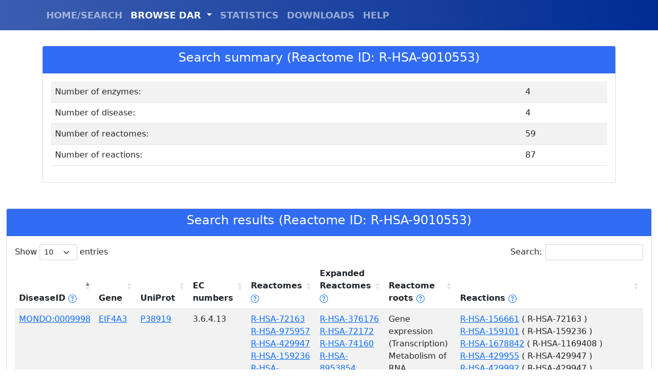

--- FILE ---
content_type: text/html; charset=utf-8
request_url: https://dar.biocomp.unibo.it/displayget/?field=reactome&query=R-HSA-9010553
body_size: 41980
content:

<!doctype html>
<html lang="en">
<head>
    <title>DAR - Bologna Biocomputing Group</title>
    <meta charset="utf-8">
    <meta name="viewport" content="width=device-width, initial-scale=1">
    <meta name="author" content="Castrense Savojardo - Bologna Biocomputing Group">
    <link href="/static/dardb/bootstrap-5.1.3-dist/css/bootstrap.min.css" rel="stylesheet" crossorigin="anonymous">
    <script src="/static/dardb/jquery-3.6.0.min.js" crossorigin="anonymous"></script>
    <link rel="stylesheet" type="text/css" href="/static/dardb/DataTables/datatables.min.css"/>
    <script type="text/javascript" src="/static/dardb/DataTables/datatables.min.js"></script>
    <script src="/static/dardb/bootstrap-5.1.3-dist/js/bootstrap.bundle.js" crossorigin="anonymous"></script>
    <script>
        document.addEventListener("DOMContentLoaded", function(){
          // add padding top to show content behind navbar
          navbar_height = parseInt(document.querySelector('.navbar').offsetHeight) + 30;
          document.body.style.paddingTop = navbar_height.toString() + 'px';
        });

    </script>
</head>

<!-- Google tag (gtag.js) -->
<script async src="https://www.googletagmanager.com/gtag/js?id=G-FHRDTLFBRJ"></script>
<script>
  window.dataLayer = window.dataLayer || [];
  function gtag(){dataLayer.push(arguments);}
  gtag('js', new Date());

  gtag('config', 'G-FHRDTLFBRJ');
</script>

<body>
    
<script>
$(document).ready( function () {
    $("#navbarDropdown").addClass("active");
    $('#restable').DataTable({
      columnSpacing: 100
    });
} );
</script>

<script src="https://unpkg.com/@popperjs/core@2"></script>
<script src="https://unpkg.com/tippy.js@6"></script>
<link rel="stylesheet" href="https://unpkg.com/tippy.js@6/themes/light.css" />



    <nav class="navbar navbar-expand-lg navbar-dark bg-primary fixed-top" style="font-weight:bold; font-size:large; background-image: linear-gradient(to left, #002C93, #3C5EB0);">
      <div class="container">
        <!-- <a class="navbar-brand" style="font-size:xx-large;" href="/">DAR</a>-->
        <button class="navbar-toggler" type="button" data-toggle="collapse" data-target="#navbarResponsive" aria-controls="navbarResponsive" aria-expanded="false" aria-label="Toggle navigation">
          <span class="navbar-toggler-icon"></span>
        </button>
        <div class="collapse navbar-collapse" id="navbarResponsive">
          <ul class="navbar-nav ml-auto">
            <li class="nav-item">
              <a id="nav_index" class="nav-link" href="/">HOME/SEARCH</a>
            </li>
            <li class="nav-item dropdown">
                <a class="nav-link dropdown-toggle" href="#" id="navbarDropdown" role="button" data-bs-toggle="dropdown" aria-expanded="false">
                  BROWSE DAR
                </a>
                <ul class="dropdown-menu" aria-labelledby="navbarDropdown">
                  <li><a class="dropdown-item" href="/disease/browse/">DISEASE</a></li>
                  <li><a class="dropdown-item" href="/reactome/browse/">REACTOMES</a></li>
                  <li><a class="dropdown-item" href="/gene/browse/">ENZYMES</a></li>
                  <li><a class="dropdown-item" href="/ec/browse/">EC NUMBERS</a></li>
                </ul>
            </li>
            <li class="nav-item">
              <a id="nav_stat" class="nav-link" href="/statistics/">STATISTICS</a>
            </li>
            <li class="nav-item">
              <a id="nav_down" class="nav-link" href="/downloads/">DOWNLOADS</a>
            </li>
            <li class="nav-item">
              <a id="nav_help" class="nav-link" href="/help/">HELP</a>
            </li>
          </ul>
        </div>
      </div>
    </nav>

    <div class="container">
        
<div class="row">
  <div class="col-sm-12">
    <div class="card">
      <div class="card-header" style="background-color:#316cf4; color:white; font-weight: bold; text-align:center;">
        <h4>Search summary (Reactome ID: R-HSA-9010553)</h4>
      </div>
      <div class="card-body">
          <table id="summarytable" class="table table-striped" style="width:100%">
            <tbody>
                <tr>
                    <td>Number of enzymes: </td>
                    <td>4</td>
                </tr>
                <tr>
                    <td>Number of disease: </td>
                    <td>4</td>
                </tr>
                <tr>
                    <td>Number of reactomes: </td>
                    <td>59</td>
                </tr>
                <tr>
                    <td>Number of reactions: </td>
                    <td>87</td>
                </tr>
            </tbody>
          </table>
      </div>
    </div>
  </div>
</div>

    </div>
    <div class="container-fluid">
        

<div class="row" style="margin-top: 50px;">
  <div class="col-sm-12">
    <div class="card">
      <div class="card-header" style="background-color:#316cf4; color:white; font-weight: bold; text-align:center;">
        <h4>Search results (Reactome ID: R-HSA-9010553)</h4>
      </div>
      <div class="card-body">
          <table id="restable" class="table table-striped" style="width:100%">
            <thead>
                <tr>
                    <th>DiseaseID
                        <a href="javascript:void(0)" id="disease_help"><svg xmlns="http://www.w3.org/2000/svg" width="16" height="16" fill="currentColor" class="bi bi-question-circle" viewBox="0 0 16 16">
  <path d="M8 15A7 7 0 1 1 8 1a7 7 0 0 1 0 14zm0 1A8 8 0 1 0 8 0a8 8 0 0 0 0 16z"/>
  <path d="M5.255 5.786a.237.237 0 0 0 .241.247h.825c.138 0 .248-.113.266-.25.09-.656.54-1.134 1.342-1.134.686 0 1.314.343 1.314 1.168 0 .635-.374.927-.965 1.371-.673.489-1.206 1.06-1.168 1.987l.003.217a.25.25 0 0 0 .25.246h.811a.25.25 0 0 0 .25-.25v-.105c0-.718.273-.927 1.01-1.486.609-.463 1.244-.977 1.244-2.056 0-1.511-1.276-2.241-2.673-2.241-1.267 0-2.655.59-2.75 2.286zm1.557 5.763c0 .533.425.927 1.01.927.609 0 1.028-.394 1.028-.927 0-.552-.42-.94-1.029-.94-.584 0-1.009.388-1.009.94z"/>
</svg></a>
                        <script type="text/javascript">
                            tippy('#disease_help', {
                                content: "The disease id (MONDO/OMIM). Click on the ID to obtain disease details.",
                                theme: 'light',
                                allowHTML: true,
                                interactive: true
                            });
                        </script>

                    </th>
                    <th>Gene</th>
                    <th>UniProt</th>
                    <th>EC numbers</th>
                    <th>Reactomes
                    <a href="javascript:void(0)" id="reactome_help"><svg xmlns="http://www.w3.org/2000/svg" width="16" height="16" fill="currentColor" class="bi bi-question-circle" viewBox="0 0 16 16">
<path d="M8 15A7 7 0 1 1 8 1a7 7 0 0 1 0 14zm0 1A8 8 0 1 0 8 0a8 8 0 0 0 0 16z"/>
<path d="M5.255 5.786a.237.237 0 0 0 .241.247h.825c.138 0 .248-.113.266-.25.09-.656.54-1.134 1.342-1.134.686 0 1.314.343 1.314 1.168 0 .635-.374.927-.965 1.371-.673.489-1.206 1.06-1.168 1.987l.003.217a.25.25 0 0 0 .25.246h.811a.25.25 0 0 0 .25-.25v-.105c0-.718.273-.927 1.01-1.486.609-.463 1.244-.977 1.244-2.056 0-1.511-1.276-2.241-2.673-2.241-1.267 0-2.655.59-2.75 2.286zm1.557 5.763c0 .533.425.927 1.01.927.609 0 1.028-.394 1.028-.927 0-.552-.42-.94-1.029-.94-.584 0-1.009.388-1.009.94z"/>
</svg></a>
                    <script type="text/javascript">
                        tippy('#reactome_help', {
                            content: "The list of Reactome pathways directly annotated on the enzyme. Click on the ID to obtain pathway details.",
                            theme: 'light',
                            allowHTML: true,
                            interactive: true
                        });
                    </script>
                    </th>
                    <th>Expanded Reactomes
                        <a href="javascript:void(0)" id="reactome_exp_help"><svg xmlns="http://www.w3.org/2000/svg" width="16" height="16" fill="currentColor" class="bi bi-question-circle" viewBox="0 0 16 16">
    <path d="M8 15A7 7 0 1 1 8 1a7 7 0 0 1 0 14zm0 1A8 8 0 1 0 8 0a8 8 0 0 0 0 16z"/>
    <path d="M5.255 5.786a.237.237 0 0 0 .241.247h.825c.138 0 .248-.113.266-.25.09-.656.54-1.134 1.342-1.134.686 0 1.314.343 1.314 1.168 0 .635-.374.927-.965 1.371-.673.489-1.206 1.06-1.168 1.987l.003.217a.25.25 0 0 0 .25.246h.811a.25.25 0 0 0 .25-.25v-.105c0-.718.273-.927 1.01-1.486.609-.463 1.244-.977 1.244-2.056 0-1.511-1.276-2.241-2.673-2.241-1.267 0-2.655.59-2.75 2.286zm1.557 5.763c0 .533.425.927 1.01.927.609 0 1.028-.394 1.028-.927 0-.552-.42-.94-1.029-.94-.584 0-1.009.388-1.009.94z"/>
    </svg></a>
                        <script type="text/javascript">
                            tippy('#reactome_exp_help', {
                                content: "The list of all higher-level Reactome pathways, expanded from those directly annotated on the enzyme. Click on the ID to obtain pathway details.",
                                theme: 'light',
                                allowHTML: true,
                                interactive: true
                            });
                        </script>
                    </th>
                    <th>Reactome roots
                        <a href="javascript:void(0)" id="reactome_root_help"><svg xmlns="http://www.w3.org/2000/svg" width="16" height="16" fill="currentColor" class="bi bi-question-circle" viewBox="0 0 16 16">
    <path d="M8 15A7 7 0 1 1 8 1a7 7 0 0 1 0 14zm0 1A8 8 0 1 0 8 0a8 8 0 0 0 0 16z"/>
    <path d="M5.255 5.786a.237.237 0 0 0 .241.247h.825c.138 0 .248-.113.266-.25.09-.656.54-1.134 1.342-1.134.686 0 1.314.343 1.314 1.168 0 .635-.374.927-.965 1.371-.673.489-1.206 1.06-1.168 1.987l.003.217a.25.25 0 0 0 .25.246h.811a.25.25 0 0 0 .25-.25v-.105c0-.718.273-.927 1.01-1.486.609-.463 1.244-.977 1.244-2.056 0-1.511-1.276-2.241-2.673-2.241-1.267 0-2.655.59-2.75 2.286zm1.557 5.763c0 .533.425.927 1.01.927.609 0 1.028-.394 1.028-.927 0-.552-.42-.94-1.029-.94-.584 0-1.009.388-1.009.94z"/>
    </svg></a>
                        <script type="text/javascript">
                            tippy('#reactome_root_help', {
                                content: "The list of Reactome roots to which all annotated pathways map to.",
                                theme: 'light',
                                allowHTML: true,
                                interactive: true
                            });
                        </script>
                    </th>

                    <th>Reactions
                        <a href="javascript:void(0)" id="reactions_help"><svg xmlns="http://www.w3.org/2000/svg" width="16" height="16" fill="currentColor" class="bi bi-question-circle" viewBox="0 0 16 16">
    <path d="M8 15A7 7 0 1 1 8 1a7 7 0 0 1 0 14zm0 1A8 8 0 1 0 8 0a8 8 0 0 0 0 16z"/>
    <path d="M5.255 5.786a.237.237 0 0 0 .241.247h.825c.138 0 .248-.113.266-.25.09-.656.54-1.134 1.342-1.134.686 0 1.314.343 1.314 1.168 0 .635-.374.927-.965 1.371-.673.489-1.206 1.06-1.168 1.987l.003.217a.25.25 0 0 0 .25.246h.811a.25.25 0 0 0 .25-.25v-.105c0-.718.273-.927 1.01-1.486.609-.463 1.244-.977 1.244-2.056 0-1.511-1.276-2.241-2.673-2.241-1.267 0-2.655.59-2.75 2.286zm1.557 5.763c0 .533.425.927 1.01.927.609 0 1.028-.394 1.028-.927 0-.552-.42-.94-1.029-.94-.584 0-1.009.388-1.009.94z"/>
    </svg></a>
                        <script type="text/javascript">
                            tippy('#reactions_help', {
                                content: "The list of reactions associated to the enzyme. In parantheses is reported the Reactome patwhay(s) in which each reaction takes place. Click on the ID to obtain reaction details.",
                                theme: 'light',
                                allowHTML: true,
                                interactive: true
                            });
                        </script>

                    </th>
                </tr>
            </thead>
            <tbody>
                
                <tr>
                  <td><a id="d_0" href="javascript:void(0);">MONDO:0009998</a></td>
                  <div id="d_0_template" style="display: none;">
                      <h4>MONDO:0009998</h4>
                      <strong>Disease Name: </strong> <a href="https://monarchinitiative.org/disease/MONDO:0009998" target="_blank">Richieri Costa-Pereira syndrome</a> <br />
                      
                        <strong>OMIM id: </strong><a href="https://www.omim.org/entry/268305" target="_blank">OMIM:268305</a><br />
                      
                      
                        <strong>Orphanet id: </strong><a href="https://www.orpha.net/consor4.01/www/cgi-bin/OC_Exp.php?lng=EN&amp;Expert=3102" target="_blank">Orphanet:3102</a><br />
                      
                      <strong>All associated enzymes in DAR: </strong>
                      
                        <span>EIF4A3 </span>
                      
                      
                      <br/>

                  </div>
                  <script type="text/javascript">
                      const d_template_0 = document.getElementById('d_0_template');
                      tippy('#d_0', {
                          content: d_template_0.innerHTML,
                          theme: 'light',
                          trigger: 'click',
                          allowHTML: true,
                          interactive: true
                      });
                  </script>

                  <td><a href="https://www.uniprot.org/uniprot/P38919" target="_blank">EIF4A3</a></td>
                  <td><a href="https://www.uniprot.org/uniprot/P38919" target="_blank">P38919</a></td>
                  <td>
                      
                        
                           <span>3.6.4.13</span>
                        
                      
                  </td>
                <td>
                    
                    
                      
                         <span><a id="r_0_0" href="javascript:void(0);">R-HSA-72163</a> </span><br />
                      

                      <div id="r_0_0_template" style="display: none;">
                          <h4>R-HSA-72163</h4>
                          <strong>Reactome Name: </strong> mRNA Splicing - Major Pathway <br /><br />
                          <a href="https://reactome.org/PathwayBrowser/#/R-HSA-72163" target="_blank">See in Reactome</a>
                      </div>
                      <script type="text/javascript">
                          const r_template_0_0 = document.getElementById('r_0_0_template');
                          tippy('#r_0_0', {
                              content: r_template_0_0.innerHTML,
                              theme: 'light',
                              allowHTML: true,
                              trigger: 'click',
                              interactive: true
                          });
                      </script>
                    
                      
                         <span><a id="r_0_1" href="javascript:void(0);">R-HSA-975957</a> </span><br />
                      

                      <div id="r_0_1_template" style="display: none;">
                          <h4>R-HSA-975957</h4>
                          <strong>Reactome Name: </strong> Nonsense Mediated Decay (NMD) enhanced by the Exon Junction Complex (EJC) <br /><br />
                          <a href="https://reactome.org/PathwayBrowser/#/R-HSA-975957" target="_blank">See in Reactome</a>
                      </div>
                      <script type="text/javascript">
                          const r_template_0_1 = document.getElementById('r_0_1_template');
                          tippy('#r_0_1', {
                              content: r_template_0_1.innerHTML,
                              theme: 'light',
                              allowHTML: true,
                              trigger: 'click',
                              interactive: true
                          });
                      </script>
                    
                      
                         <span><a id="r_0_2" href="javascript:void(0);">R-HSA-429947</a> </span><br />
                      

                      <div id="r_0_2_template" style="display: none;">
                          <h4>R-HSA-429947</h4>
                          <strong>Reactome Name: </strong> Deadenylation of mRNA <br /><br />
                          <a href="https://reactome.org/PathwayBrowser/#/R-HSA-429947" target="_blank">See in Reactome</a>
                      </div>
                      <script type="text/javascript">
                          const r_template_0_2 = document.getElementById('r_0_2_template');
                          tippy('#r_0_2', {
                              content: r_template_0_2.innerHTML,
                              theme: 'light',
                              allowHTML: true,
                              trigger: 'click',
                              interactive: true
                          });
                      </script>
                    
                      
                         <span><a id="r_0_3" href="javascript:void(0);">R-HSA-159236</a> </span><br />
                      

                      <div id="r_0_3_template" style="display: none;">
                          <h4>R-HSA-159236</h4>
                          <strong>Reactome Name: </strong> Transport of Mature mRNA derived from an Intron-Containing Transcript <br /><br />
                          <a href="https://reactome.org/PathwayBrowser/#/R-HSA-159236" target="_blank">See in Reactome</a>
                      </div>
                      <script type="text/javascript">
                          const r_template_0_3 = document.getElementById('r_0_3_template');
                          tippy('#r_0_3', {
                              content: r_template_0_3.innerHTML,
                              theme: 'light',
                              allowHTML: true,
                              trigger: 'click',
                              interactive: true
                          });
                      </script>
                    
                      
                         <span><a id="r_0_4" href="javascript:void(0);">R-HSA-1169408</a> </span><br />
                      

                      <div id="r_0_4_template" style="display: none;">
                          <h4>R-HSA-1169408</h4>
                          <strong>Reactome Name: </strong> ISG15 antiviral mechanism <br /><br />
                          <a href="https://reactome.org/PathwayBrowser/#/R-HSA-1169408" target="_blank">See in Reactome</a>
                      </div>
                      <script type="text/javascript">
                          const r_template_0_4 = document.getElementById('r_0_4_template');
                          tippy('#r_0_4', {
                              content: r_template_0_4.innerHTML,
                              theme: 'light',
                              allowHTML: true,
                              trigger: 'click',
                              interactive: true
                          });
                      </script>
                    
                      
                         <span><a id="r_0_5" href="javascript:void(0);">R-HSA-72187</a> </span><br />
                      

                      <div id="r_0_5_template" style="display: none;">
                          <h4>R-HSA-72187</h4>
                          <strong>Reactome Name: </strong> mRNA 3&#x27;-end processing <br /><br />
                          <a href="https://reactome.org/PathwayBrowser/#/R-HSA-72187" target="_blank">See in Reactome</a>
                      </div>
                      <script type="text/javascript">
                          const r_template_0_5 = document.getElementById('r_0_5_template');
                          tippy('#r_0_5', {
                              content: r_template_0_5.innerHTML,
                              theme: 'light',
                              allowHTML: true,
                              trigger: 'click',
                              interactive: true
                          });
                      </script>
                    
                      
                         <span><a id="r_0_6" href="javascript:void(0);">R-HSA-9010553</a> </span><br />
                      

                      <div id="r_0_6_template" style="display: none;">
                          <h4>R-HSA-9010553</h4>
                          <strong>Reactome Name: </strong> Regulation of expression of SLITs and ROBOs <br /><br />
                          <a href="https://reactome.org/PathwayBrowser/#/R-HSA-9010553" target="_blank">See in Reactome</a>
                      </div>
                      <script type="text/javascript">
                          const r_template_0_6 = document.getElementById('r_0_6_template');
                          tippy('#r_0_6', {
                              content: r_template_0_6.innerHTML,
                              theme: 'light',
                              allowHTML: true,
                              trigger: 'click',
                              interactive: true
                          });
                      </script>
                    
                      
                         <span><a id="r_0_7" href="javascript:void(0);">R-HSA-73856</a></span>
                      

                      <div id="r_0_7_template" style="display: none;">
                          <h4>R-HSA-73856</h4>
                          <strong>Reactome Name: </strong> RNA Polymerase II Transcription Termination <br /><br />
                          <a href="https://reactome.org/PathwayBrowser/#/R-HSA-73856" target="_blank">See in Reactome</a>
                      </div>
                      <script type="text/javascript">
                          const r_template_0_7 = document.getElementById('r_0_7_template');
                          tippy('#r_0_7', {
                              content: r_template_0_7.innerHTML,
                              theme: 'light',
                              allowHTML: true,
                              trigger: 'click',
                              interactive: true
                          });
                      </script>
                    
                    
                </td>
                <td>
                    
                    
                      
                         <span><a id="re_0_0" href="javascript:void(0);">R-HSA-376176</a> </span><br />
                      

                      <div id="re_0_0_template" style="display: none;">
                          <h4>R-HSA-376176</h4>
                          <strong>Reactome Name: </strong> Signaling by ROBO receptors <br /><br />
                          <a href="https://reactome.org/PathwayBrowser/#/R-HSA-376176"  target="_blank">See in Reactome</a>
                      </div>
                      <script type="text/javascript">
                          const re_template_0_0 = document.getElementById('re_0_0_template');
                          tippy('#re_0_0', {
                              content: re_template_0_0.innerHTML,
                              theme: 'light',
                              allowHTML: true,
                              trigger: 'click',
                              interactive: true
                          });
                      </script>
                    
                      
                         <span><a id="re_0_1" href="javascript:void(0);">R-HSA-72172</a> </span><br />
                      

                      <div id="re_0_1_template" style="display: none;">
                          <h4>R-HSA-72172</h4>
                          <strong>Reactome Name: </strong> mRNA Splicing <br /><br />
                          <a href="https://reactome.org/PathwayBrowser/#/R-HSA-72172"  target="_blank">See in Reactome</a>
                      </div>
                      <script type="text/javascript">
                          const re_template_0_1 = document.getElementById('re_0_1_template');
                          tippy('#re_0_1', {
                              content: re_template_0_1.innerHTML,
                              theme: 'light',
                              allowHTML: true,
                              trigger: 'click',
                              interactive: true
                          });
                      </script>
                    
                      
                         <span><a id="re_0_2" href="javascript:void(0);">R-HSA-74160</a> </span><br />
                      

                      <div id="re_0_2_template" style="display: none;">
                          <h4>R-HSA-74160</h4>
                          <strong>Reactome Name: </strong> Gene expression (Transcription) <br /><br />
                          <a href="https://reactome.org/PathwayBrowser/#/R-HSA-74160"  target="_blank">See in Reactome</a>
                      </div>
                      <script type="text/javascript">
                          const re_template_0_2 = document.getElementById('re_0_2_template');
                          tippy('#re_0_2', {
                              content: re_template_0_2.innerHTML,
                              theme: 'light',
                              allowHTML: true,
                              trigger: 'click',
                              interactive: true
                          });
                      </script>
                    
                      
                         <span><a id="re_0_3" href="javascript:void(0);">R-HSA-8953854</a> </span><br />
                      

                      <div id="re_0_3_template" style="display: none;">
                          <h4>R-HSA-8953854</h4>
                          <strong>Reactome Name: </strong> Metabolism of RNA <br /><br />
                          <a href="https://reactome.org/PathwayBrowser/#/R-HSA-8953854"  target="_blank">See in Reactome</a>
                      </div>
                      <script type="text/javascript">
                          const re_template_0_3 = document.getElementById('re_0_3_template');
                          tippy('#re_0_3', {
                              content: re_template_0_3.innerHTML,
                              theme: 'light',
                              allowHTML: true,
                              trigger: 'click',
                              interactive: true
                          });
                      </script>
                    
                      
                         <span><a id="re_0_4" href="javascript:void(0);">R-HSA-168256</a> </span><br />
                      

                      <div id="re_0_4_template" style="display: none;">
                          <h4>R-HSA-168256</h4>
                          <strong>Reactome Name: </strong> Immune System <br /><br />
                          <a href="https://reactome.org/PathwayBrowser/#/R-HSA-168256"  target="_blank">See in Reactome</a>
                      </div>
                      <script type="text/javascript">
                          const re_template_0_4 = document.getElementById('re_0_4_template');
                          tippy('#re_0_4', {
                              content: re_template_0_4.innerHTML,
                              theme: 'light',
                              allowHTML: true,
                              trigger: 'click',
                              interactive: true
                          });
                      </script>
                    
                      
                         <span><a id="re_0_5" href="javascript:void(0);">R-HSA-9675108</a> </span><br />
                      

                      <div id="re_0_5_template" style="display: none;">
                          <h4>R-HSA-9675108</h4>
                          <strong>Reactome Name: </strong> Nervous system development <br /><br />
                          <a href="https://reactome.org/PathwayBrowser/#/R-HSA-9675108"  target="_blank">See in Reactome</a>
                      </div>
                      <script type="text/javascript">
                          const re_template_0_5 = document.getElementById('re_0_5_template');
                          tippy('#re_0_5', {
                              content: re_template_0_5.innerHTML,
                              theme: 'light',
                              allowHTML: true,
                              trigger: 'click',
                              interactive: true
                          });
                      </script>
                    
                      
                         <span><a id="re_0_6" href="javascript:void(0);">R-HSA-1280215</a> </span><br />
                      

                      <div id="re_0_6_template" style="display: none;">
                          <h4>R-HSA-1280215</h4>
                          <strong>Reactome Name: </strong> Cytokine Signaling in Immune system <br /><br />
                          <a href="https://reactome.org/PathwayBrowser/#/R-HSA-1280215"  target="_blank">See in Reactome</a>
                      </div>
                      <script type="text/javascript">
                          const re_template_0_6 = document.getElementById('re_0_6_template');
                          tippy('#re_0_6', {
                              content: re_template_0_6.innerHTML,
                              theme: 'light',
                              allowHTML: true,
                              trigger: 'click',
                              interactive: true
                          });
                      </script>
                    
                      
                         <span><a id="re_0_7" href="javascript:void(0);">R-HSA-72202</a> </span><br />
                      

                      <div id="re_0_7_template" style="display: none;">
                          <h4>R-HSA-72202</h4>
                          <strong>Reactome Name: </strong> Transport of Mature Transcript to Cytoplasm <br /><br />
                          <a href="https://reactome.org/PathwayBrowser/#/R-HSA-72202"  target="_blank">See in Reactome</a>
                      </div>
                      <script type="text/javascript">
                          const re_template_0_7 = document.getElementById('re_0_7_template');
                          tippy('#re_0_7', {
                              content: re_template_0_7.innerHTML,
                              theme: 'light',
                              allowHTML: true,
                              trigger: 'click',
                              interactive: true
                          });
                      </script>
                    
                      
                         <span><a id="re_0_8" href="javascript:void(0);">R-HSA-72203</a> </span><br />
                      

                      <div id="re_0_8_template" style="display: none;">
                          <h4>R-HSA-72203</h4>
                          <strong>Reactome Name: </strong> Processing of Capped Intron-Containing Pre-mRNA <br /><br />
                          <a href="https://reactome.org/PathwayBrowser/#/R-HSA-72203"  target="_blank">See in Reactome</a>
                      </div>
                      <script type="text/javascript">
                          const re_template_0_8 = document.getElementById('re_0_8_template');
                          tippy('#re_0_8', {
                              content: re_template_0_8.innerHTML,
                              theme: 'light',
                              allowHTML: true,
                              trigger: 'click',
                              interactive: true
                          });
                      </script>
                    
                      
                         <span><a id="re_0_9" href="javascript:void(0);">R-HSA-913531</a> </span><br />
                      

                      <div id="re_0_9_template" style="display: none;">
                          <h4>R-HSA-913531</h4>
                          <strong>Reactome Name: </strong> Interferon Signaling <br /><br />
                          <a href="https://reactome.org/PathwayBrowser/#/R-HSA-913531"  target="_blank">See in Reactome</a>
                      </div>
                      <script type="text/javascript">
                          const re_template_0_9 = document.getElementById('re_0_9_template');
                          tippy('#re_0_9', {
                              content: re_template_0_9.innerHTML,
                              theme: 'light',
                              allowHTML: true,
                              trigger: 'click',
                              interactive: true
                          });
                      </script>
                    
                      
                         <span><a id="re_0_10" href="javascript:void(0);">R-HSA-422475</a> </span><br />
                      

                      <div id="re_0_10_template" style="display: none;">
                          <h4>R-HSA-422475</h4>
                          <strong>Reactome Name: </strong> Axon guidance <br /><br />
                          <a href="https://reactome.org/PathwayBrowser/#/R-HSA-422475"  target="_blank">See in Reactome</a>
                      </div>
                      <script type="text/javascript">
                          const re_template_0_10 = document.getElementById('re_0_10_template');
                          tippy('#re_0_10', {
                              content: re_template_0_10.innerHTML,
                              theme: 'light',
                              allowHTML: true,
                              trigger: 'click',
                              interactive: true
                          });
                      </script>
                    
                      
                         <span><a id="re_0_11" href="javascript:void(0);">R-HSA-1169410</a> </span><br />
                      

                      <div id="re_0_11_template" style="display: none;">
                          <h4>R-HSA-1169410</h4>
                          <strong>Reactome Name: </strong> Antiviral mechanism by IFN-stimulated genes <br /><br />
                          <a href="https://reactome.org/PathwayBrowser/#/R-HSA-1169410"  target="_blank">See in Reactome</a>
                      </div>
                      <script type="text/javascript">
                          const re_template_0_11 = document.getElementById('re_0_11_template');
                          tippy('#re_0_11', {
                              content: re_template_0_11.innerHTML,
                              theme: 'light',
                              allowHTML: true,
                              trigger: 'click',
                              interactive: true
                          });
                      </script>
                    
                      
                         <span><a id="re_0_12" href="javascript:void(0);">R-HSA-927802</a> </span><br />
                      

                      <div id="re_0_12_template" style="display: none;">
                          <h4>R-HSA-927802</h4>
                          <strong>Reactome Name: </strong> Nonsense-Mediated Decay (NMD) <br /><br />
                          <a href="https://reactome.org/PathwayBrowser/#/R-HSA-927802"  target="_blank">See in Reactome</a>
                      </div>
                      <script type="text/javascript">
                          const re_template_0_12 = document.getElementById('re_0_12_template');
                          tippy('#re_0_12', {
                              content: re_template_0_12.innerHTML,
                              theme: 'light',
                              allowHTML: true,
                              trigger: 'click',
                              interactive: true
                          });
                      </script>
                    
                      
                         <span><a id="re_0_13" href="javascript:void(0);">R-HSA-429914</a> </span><br />
                      

                      <div id="re_0_13_template" style="display: none;">
                          <h4>R-HSA-429914</h4>
                          <strong>Reactome Name: </strong> Deadenylation-dependent mRNA decay <br /><br />
                          <a href="https://reactome.org/PathwayBrowser/#/R-HSA-429914"  target="_blank">See in Reactome</a>
                      </div>
                      <script type="text/javascript">
                          const re_template_0_13 = document.getElementById('re_0_13_template');
                          tippy('#re_0_13', {
                              content: re_template_0_13.innerHTML,
                              theme: 'light',
                              allowHTML: true,
                              trigger: 'click',
                              interactive: true
                          });
                      </script>
                    
                      
                         <span><a id="re_0_14" href="javascript:void(0);">R-HSA-1266738</a> </span><br />
                      

                      <div id="re_0_14_template" style="display: none;">
                          <h4>R-HSA-1266738</h4>
                          <strong>Reactome Name: </strong> Developmental Biology <br /><br />
                          <a href="https://reactome.org/PathwayBrowser/#/R-HSA-1266738"  target="_blank">See in Reactome</a>
                      </div>
                      <script type="text/javascript">
                          const re_template_0_14 = document.getElementById('re_0_14_template');
                          tippy('#re_0_14', {
                              content: re_template_0_14.innerHTML,
                              theme: 'light',
                              allowHTML: true,
                              trigger: 'click',
                              interactive: true
                          });
                      </script>
                    
                      
                         <span><a id="re_0_15" href="javascript:void(0);">R-HSA-73857</a></span>
                      

                      <div id="re_0_15_template" style="display: none;">
                          <h4>R-HSA-73857</h4>
                          <strong>Reactome Name: </strong> RNA Polymerase II Transcription <br /><br />
                          <a href="https://reactome.org/PathwayBrowser/#/R-HSA-73857"  target="_blank">See in Reactome</a>
                      </div>
                      <script type="text/javascript">
                          const re_template_0_15 = document.getElementById('re_0_15_template');
                          tippy('#re_0_15', {
                              content: re_template_0_15.innerHTML,
                              theme: 'light',
                              allowHTML: true,
                              trigger: 'click',
                              interactive: true
                          });
                      </script>
                    
                </td>
                <td>
                    
                      
                         <span>Gene expression (Transcription) </span><br />
                      
                    
                      
                         <span>Metabolism of RNA </span><br />
                      
                    
                      
                         <span>Immune System </span><br />
                      
                    
                      
                         <span>Developmental Biology</span>
                      
                    
                    
                </td>
                <td>
                    
                    
                      
                         <span><a id="ra_0_0" href="javascript:void(0);">R-HSA-156661</a>
                             (
                               
                                 R-HSA-72163
                               
                              ) </span><br />
                      
                      <div id="ra_0_0_template" style="display: none;">
                          <h4>R-HSA-156661</h4>
                          <strong>Reaction Name: </strong> Formation of Exon Junction Complex <br /><br />
                          <a href="https://reactome.org/PathwayBrowser/#/R-HSA-156661"  target="_blank">See in Reactome</a>
                      </div>
                      <script type="text/javascript">
                          const ra_template_0_0 = document.getElementById('ra_0_0_template');
                          tippy('#ra_0_0', {
                              content: ra_template_0_0.innerHTML,
                              theme: 'light',
                              allowHTML: true,
                              trigger: 'click',
                              interactive: true
                          });
                      </script>
                    
                      
                         <span><a id="ra_0_1" href="javascript:void(0);">R-HSA-159101</a>
                             (
                               
                                 R-HSA-159236
                               
                              ) </span><br />
                      
                      <div id="ra_0_1_template" style="display: none;">
                          <h4>R-HSA-159101</h4>
                          <strong>Reaction Name: </strong> NXF1:NXT1 (TAP:p15) binds capped mRNA:CBC:EJC:TREX (minus DDX39B) <br /><br />
                          <a href="https://reactome.org/PathwayBrowser/#/R-HSA-159101"  target="_blank">See in Reactome</a>
                      </div>
                      <script type="text/javascript">
                          const ra_template_0_1 = document.getElementById('ra_0_1_template');
                          tippy('#ra_0_1', {
                              content: ra_template_0_1.innerHTML,
                              theme: 'light',
                              allowHTML: true,
                              trigger: 'click',
                              interactive: true
                          });
                      </script>
                    
                      
                         <span><a id="ra_0_2" href="javascript:void(0);">R-HSA-1678842</a>
                             (
                               
                                 R-HSA-1169408
                               
                              ) </span><br />
                      
                      <div id="ra_0_2_template" style="display: none;">
                          <h4>R-HSA-1678842</h4>
                          <strong>Reaction Name: </strong> Competitive inhibition of translation initiation by ISGylated 4EHP <br /><br />
                          <a href="https://reactome.org/PathwayBrowser/#/R-HSA-1678842"  target="_blank">See in Reactome</a>
                      </div>
                      <script type="text/javascript">
                          const ra_template_0_2 = document.getElementById('ra_0_2_template');
                          tippy('#ra_0_2', {
                              content: ra_template_0_2.innerHTML,
                              theme: 'light',
                              allowHTML: true,
                              trigger: 'click',
                              interactive: true
                          });
                      </script>
                    
                      
                         <span><a id="ra_0_3" href="javascript:void(0);">R-HSA-429955</a>
                             (
                               
                                 R-HSA-429947
                               
                              ) </span><br />
                      
                      <div id="ra_0_3_template" style="display: none;">
                          <h4>R-HSA-429955</h4>
                          <strong>Reaction Name: </strong> CCR4-NOT complex deadenylates mRNA <br /><br />
                          <a href="https://reactome.org/PathwayBrowser/#/R-HSA-429955"  target="_blank">See in Reactome</a>
                      </div>
                      <script type="text/javascript">
                          const ra_template_0_3 = document.getElementById('ra_0_3_template');
                          tippy('#ra_0_3', {
                              content: ra_template_0_3.innerHTML,
                              theme: 'light',
                              allowHTML: true,
                              trigger: 'click',
                              interactive: true
                          });
                      </script>
                    
                      
                         <span><a id="ra_0_4" href="javascript:void(0);">R-HSA-429992</a>
                             (
                               
                                 R-HSA-429947
                               
                              ) </span><br />
                      
                      <div id="ra_0_4_template" style="display: none;">
                          <h4>R-HSA-429992</h4>
                          <strong>Reaction Name: </strong> PARN deadenylates mRNA <br /><br />
                          <a href="https://reactome.org/PathwayBrowser/#/R-HSA-429992"  target="_blank">See in Reactome</a>
                      </div>
                      <script type="text/javascript">
                          const ra_template_0_4 = document.getElementById('ra_0_4_template');
                          tippy('#ra_0_4', {
                              content: ra_template_0_4.innerHTML,
                              theme: 'light',
                              allowHTML: true,
                              trigger: 'click',
                              interactive: true
                          });
                      </script>
                    
                      
                         <span><a id="ra_0_5" href="javascript:void(0);">R-HSA-430021</a>
                             (
                               
                                 R-HSA-429947
                               
                              ) </span><br />
                      
                      <div id="ra_0_5_template" style="display: none;">
                          <h4>R-HSA-430021</h4>
                          <strong>Reaction Name: </strong> PAN2-PAN3 complex partially deadenylates mRNA <br /><br />
                          <a href="https://reactome.org/PathwayBrowser/#/R-HSA-430021"  target="_blank">See in Reactome</a>
                      </div>
                      <script type="text/javascript">
                          const ra_template_0_5 = document.getElementById('ra_0_5_template');
                          tippy('#ra_0_5', {
                              content: ra_template_0_5.innerHTML,
                              theme: 'light',
                              allowHTML: true,
                              trigger: 'click',
                              interactive: true
                          });
                      </script>
                    
                      
                         <span><a id="ra_0_6" href="javascript:void(0);">R-HSA-72130</a>
                             (
                               
                                 R-HSA-72163
                               
                              ) </span><br />
                      
                      <div id="ra_0_6_template" style="display: none;">
                          <h4>R-HSA-72130</h4>
                          <strong>Reaction Name: </strong> Formation of an intermediate Spliceosomal C complex <br /><br />
                          <a href="https://reactome.org/PathwayBrowser/#/R-HSA-72130"  target="_blank">See in Reactome</a>
                      </div>
                      <script type="text/javascript">
                          const ra_template_0_6 = document.getElementById('ra_0_6_template');
                          tippy('#ra_0_6', {
                              content: ra_template_0_6.innerHTML,
                              theme: 'light',
                              allowHTML: true,
                              trigger: 'click',
                              interactive: true
                          });
                      </script>
                    
                      
                         <span><a id="ra_0_7" href="javascript:void(0);">R-HSA-72139</a>
                             (
                               
                                 R-HSA-72163
                               
                              ) </span><br />
                      
                      <div id="ra_0_7_template" style="display: none;">
                          <h4>R-HSA-72139</h4>
                          <strong>Reaction Name: </strong> Formation of the active Spliceosomal C complex <br /><br />
                          <a href="https://reactome.org/PathwayBrowser/#/R-HSA-72139"  target="_blank">See in Reactome</a>
                      </div>
                      <script type="text/javascript">
                          const ra_template_0_7 = document.getElementById('ra_0_7_template');
                          tippy('#ra_0_7', {
                              content: ra_template_0_7.innerHTML,
                              theme: 'light',
                              allowHTML: true,
                              trigger: 'click',
                              interactive: true
                          });
                      </script>
                    
                      
                         <span><a id="ra_0_8" href="javascript:void(0);">R-HSA-72143</a>
                             (
                               
                                 R-HSA-72163
                               
                              ) </span><br />
                      
                      <div id="ra_0_8_template" style="display: none;">
                          <h4>R-HSA-72143</h4>
                          <strong>Reaction Name: </strong> Lariat Formation and 5&#x27;-Splice Site Cleavage <br /><br />
                          <a href="https://reactome.org/PathwayBrowser/#/R-HSA-72143"  target="_blank">See in Reactome</a>
                      </div>
                      <script type="text/javascript">
                          const ra_template_0_8 = document.getElementById('ra_0_8_template');
                          tippy('#ra_0_8', {
                              content: ra_template_0_8.innerHTML,
                              theme: 'light',
                              allowHTML: true,
                              trigger: 'click',
                              interactive: true
                          });
                      </script>
                    
                      
                         <span><a id="ra_0_9" href="javascript:void(0);">R-HSA-72160</a>
                             (
                               
                                 R-HSA-72163
                               
                              ) </span><br />
                      
                      <div id="ra_0_9_template" style="display: none;">
                          <h4>R-HSA-72160</h4>
                          <strong>Reaction Name: </strong> Cleavage at the 3&#x27;-Splice Site and Exon Ligation <br /><br />
                          <a href="https://reactome.org/PathwayBrowser/#/R-HSA-72160"  target="_blank">See in Reactome</a>
                      </div>
                      <script type="text/javascript">
                          const ra_template_0_9 = document.getElementById('ra_0_9_template');
                          tippy('#ra_0_9', {
                              content: ra_template_0_9.innerHTML,
                              theme: 'light',
                              allowHTML: true,
                              trigger: 'click',
                              interactive: true
                          });
                      </script>
                    
                      
                         <span><a id="ra_0_10" href="javascript:void(0);">R-HSA-72180</a>
                             (
                               
                                 R-HSA-72187;
                               
                              
                               
                                 R-HSA-73856
                               
                              ) </span><br />
                      
                      <div id="ra_0_10_template" style="display: none;">
                          <h4>R-HSA-72180</h4>
                          <strong>Reaction Name: </strong> Cleavage of mRNA at the 3&#x27;-end <br /><br />
                          <a href="https://reactome.org/PathwayBrowser/#/R-HSA-72180"  target="_blank">See in Reactome</a>
                      </div>
                      <script type="text/javascript">
                          const ra_template_0_10 = document.getElementById('ra_0_10_template');
                          tippy('#ra_0_10', {
                              content: ra_template_0_10.innerHTML,
                              theme: 'light',
                              allowHTML: true,
                              trigger: 'click',
                              interactive: true
                          });
                      </script>
                    
                      
                         <span><a id="ra_0_11" href="javascript:void(0);">R-HSA-72185</a>
                             (
                               
                                 R-HSA-72187
                               
                              ) </span><br />
                      
                      <div id="ra_0_11_template" style="display: none;">
                          <h4>R-HSA-72185</h4>
                          <strong>Reaction Name: </strong> mRNA polyadenylation <br /><br />
                          <a href="https://reactome.org/PathwayBrowser/#/R-HSA-72185"  target="_blank">See in Reactome</a>
                      </div>
                      <script type="text/javascript">
                          const ra_template_0_11 = document.getElementById('ra_0_11_template');
                          tippy('#ra_0_11', {
                              content: ra_template_0_11.innerHTML,
                              theme: 'light',
                              allowHTML: true,
                              trigger: 'click',
                              interactive: true
                          });
                      </script>
                    
                      
                         <span><a id="ra_0_12" href="javascript:void(0);">R-HSA-75096</a>
                             (
                               
                                 R-HSA-159236
                               
                              ) </span><br />
                      
                      <div id="ra_0_12_template" style="display: none;">
                          <h4>R-HSA-75096</h4>
                          <strong>Reaction Name: </strong> Docking of the TAP:EJC Complex with the NPC <br /><br />
                          <a href="https://reactome.org/PathwayBrowser/#/R-HSA-75096"  target="_blank">See in Reactome</a>
                      </div>
                      <script type="text/javascript">
                          const ra_template_0_12 = document.getElementById('ra_0_12_template');
                          tippy('#ra_0_12', {
                              content: ra_template_0_12.innerHTML,
                              theme: 'light',
                              allowHTML: true,
                              trigger: 'click',
                              interactive: true
                          });
                      </script>
                    
                      
                         <span><a id="ra_0_13" href="javascript:void(0);">R-HSA-75097</a>
                             (
                               
                                 R-HSA-159236
                               
                              ) </span><br />
                      
                      <div id="ra_0_13_template" style="display: none;">
                          <h4>R-HSA-75097</h4>
                          <strong>Reaction Name: </strong> Transport of the export-competent mRNP complex through the NPC <br /><br />
                          <a href="https://reactome.org/PathwayBrowser/#/R-HSA-75097"  target="_blank">See in Reactome</a>
                      </div>
                      <script type="text/javascript">
                          const ra_template_0_13 = document.getElementById('ra_0_13_template');
                          tippy('#ra_0_13', {
                              content: ra_template_0_13.innerHTML,
                              theme: 'light',
                              allowHTML: true,
                              trigger: 'click',
                              interactive: true
                          });
                      </script>
                    
                      
                         <span><a id="ra_0_14" href="javascript:void(0);">R-HSA-75098</a>
                             (
                               
                                 R-HSA-159236
                               
                              ) </span><br />
                      
                      <div id="ra_0_14_template" style="display: none;">
                          <h4>R-HSA-75098</h4>
                          <strong>Reaction Name: </strong> mRNP complex dissociates from cytosolic face of NPC <br /><br />
                          <a href="https://reactome.org/PathwayBrowser/#/R-HSA-75098"  target="_blank">See in Reactome</a>
                      </div>
                      <script type="text/javascript">
                          const ra_template_0_14 = document.getElementById('ra_0_14_template');
                          tippy('#ra_0_14', {
                              content: ra_template_0_14.innerHTML,
                              theme: 'light',
                              allowHTML: true,
                              trigger: 'click',
                              interactive: true
                          });
                      </script>
                    
                      
                         <span><a id="ra_0_15" href="javascript:void(0);">R-HSA-8849157</a>
                             (
                               
                                 R-HSA-72187
                               
                              ) </span><br />
                      
                      <div id="ra_0_15_template" style="display: none;">
                          <h4>R-HSA-8849157</h4>
                          <strong>Reaction Name: </strong> TREX complex binds spliced, capped mRNA:CBC:EJC cotranscriptionally <br /><br />
                          <a href="https://reactome.org/PathwayBrowser/#/R-HSA-8849157"  target="_blank">See in Reactome</a>
                      </div>
                      <script type="text/javascript">
                          const ra_template_0_15 = document.getElementById('ra_0_15_template');
                          tippy('#ra_0_15', {
                              content: ra_template_0_15.innerHTML,
                              theme: 'light',
                              allowHTML: true,
                              trigger: 'click',
                              interactive: true
                          });
                      </script>
                    
                      
                         <span><a id="ra_0_16" href="javascript:void(0);">R-HSA-8941312</a>
                             (
                               
                                 R-HSA-429947
                               
                              ) </span><br />
                      
                      <div id="ra_0_16_template" style="display: none;">
                          <h4>R-HSA-8941312</h4>
                          <strong>Reaction Name: </strong> ZCCHC6, ZCCHC11 are mRNA uridyltransferases <br /><br />
                          <a href="https://reactome.org/PathwayBrowser/#/R-HSA-8941312"  target="_blank">See in Reactome</a>
                      </div>
                      <script type="text/javascript">
                          const ra_template_0_16 = document.getElementById('ra_0_16_template');
                          tippy('#ra_0_16', {
                              content: ra_template_0_16.innerHTML,
                              theme: 'light',
                              allowHTML: true,
                              trigger: 'click',
                              interactive: true
                          });
                      </script>
                    
                      
                         <span><a id="ra_0_17" href="javascript:void(0);">R-HSA-9014610</a>
                             (
                               
                                 R-HSA-9010553
                               
                              ) </span><br />
                      
                      <div id="ra_0_17_template" style="display: none;">
                          <h4>R-HSA-9014610</h4>
                          <strong>Reaction Name: </strong> Translation of ROBO3.2 mRNA initiates NMD <br /><br />
                          <a href="https://reactome.org/PathwayBrowser/#/R-HSA-9014610"  target="_blank">See in Reactome</a>
                      </div>
                      <script type="text/javascript">
                          const ra_template_0_17 = document.getElementById('ra_0_17_template');
                          tippy('#ra_0_17', {
                              content: ra_template_0_17.innerHTML,
                              theme: 'light',
                              allowHTML: true,
                              trigger: 'click',
                              interactive: true
                          });
                      </script>
                    
                      
                         <span><a id="ra_0_18" href="javascript:void(0);">R-HSA-9014652</a>
                             (
                               
                                 R-HSA-9010553
                               
                              ) </span><br />
                      
                      <div id="ra_0_18_template" style="display: none;">
                          <h4>R-HSA-9014652</h4>
                          <strong>Reaction Name: </strong> Translation of ROBO3.2 mRNA is negatively regulated by NMD <br /><br />
                          <a href="https://reactome.org/PathwayBrowser/#/R-HSA-9014652"  target="_blank">See in Reactome</a>
                      </div>
                      <script type="text/javascript">
                          const ra_template_0_18 = document.getElementById('ra_0_18_template');
                          tippy('#ra_0_18', {
                              content: ra_template_0_18.innerHTML,
                              theme: 'light',
                              allowHTML: true,
                              trigger: 'click',
                              interactive: true
                          });
                      </script>
                    
                      
                         <span><a id="ra_0_19" href="javascript:void(0);">R-HSA-927813</a>
                             (
                               
                                 R-HSA-975957
                               
                              ) </span><br />
                      
                      <div id="ra_0_19_template" style="display: none;">
                          <h4>R-HSA-927813</h4>
                          <strong>Reaction Name: </strong> p-4S-UPF1 recruits SMG5, SMG7, SMG6, PNRC2, DCP1A, and PP2A <br /><br />
                          <a href="https://reactome.org/PathwayBrowser/#/R-HSA-927813"  target="_blank">See in Reactome</a>
                      </div>
                      <script type="text/javascript">
                          const ra_template_0_19 = document.getElementById('ra_0_19_template');
                          tippy('#ra_0_19', {
                              content: ra_template_0_19.innerHTML,
                              theme: 'light',
                              allowHTML: true,
                              trigger: 'click',
                              interactive: true
                          });
                      </script>
                    
                      
                         <span><a id="ra_0_20" href="javascript:void(0);">R-HSA-927832</a>
                             (
                               
                                 R-HSA-975957
                               
                              ) </span><br />
                      
                      <div id="ra_0_20_template" style="display: none;">
                          <h4>R-HSA-927832</h4>
                          <strong>Reaction Name: </strong> UPF1 binds an mRNP with a termination codon preceding an Exon Junction Complex <br /><br />
                          <a href="https://reactome.org/PathwayBrowser/#/R-HSA-927832"  target="_blank">See in Reactome</a>
                      </div>
                      <script type="text/javascript">
                          const ra_template_0_20 = document.getElementById('ra_0_20_template');
                          tippy('#ra_0_20', {
                              content: ra_template_0_20.innerHTML,
                              theme: 'light',
                              allowHTML: true,
                              trigger: 'click',
                              interactive: true
                          });
                      </script>
                    
                      
                         <span><a id="ra_0_21" href="javascript:void(0);">R-HSA-927836</a>
                             (
                               
                                 R-HSA-975957
                               
                              ) </span><br />
                      
                      <div id="ra_0_21_template" style="display: none;">
                          <h4>R-HSA-927836</h4>
                          <strong>Reaction Name: </strong> SMG6 hydrolyzes mRNA with premature termination codon <br /><br />
                          <a href="https://reactome.org/PathwayBrowser/#/R-HSA-927836"  target="_blank">See in Reactome</a>
                      </div>
                      <script type="text/javascript">
                          const ra_template_0_21 = document.getElementById('ra_0_21_template');
                          tippy('#ra_0_21', {
                              content: ra_template_0_21.innerHTML,
                              theme: 'light',
                              allowHTML: true,
                              trigger: 'click',
                              interactive: true
                          });
                      </script>
                    
                      
                         <span><a id="ra_0_22" href="javascript:void(0);">R-HSA-927889</a>
                             (
                               
                                 R-HSA-975957
                               
                              ) </span>
                      
                      <div id="ra_0_22_template" style="display: none;">
                          <h4>R-HSA-927889</h4>
                          <strong>Reaction Name: </strong> SMG1 phosphorylates UPF1 (enhanced by Exon Junction Complex) <br /><br />
                          <a href="https://reactome.org/PathwayBrowser/#/R-HSA-927889"  target="_blank">See in Reactome</a>
                      </div>
                      <script type="text/javascript">
                          const ra_template_0_22 = document.getElementById('ra_0_22_template');
                          tippy('#ra_0_22', {
                              content: ra_template_0_22.innerHTML,
                              theme: 'light',
                              allowHTML: true,
                              trigger: 'click',
                              interactive: true
                          });
                      </script>
                    
                    
                </td>
                </tr>
                
                <tr>
                  <td><a id="d_1" href="javascript:void(0);">MONDO:0030924</a></td>
                  <div id="d_1_template" style="display: none;">
                      <h4>MONDO:0030924</h4>
                      <strong>Disease Name: </strong> <a href="https://monarchinitiative.org/disease/MONDO:0030924" target="_blank">proteasome-associated autoinflammatory syndrome 5</a> <br />
                      
                        <strong>OMIM id: </strong><a href="https://www.omim.org/entry/619175" target="_blank">OMIM:619175</a><br />
                      
                      
                      <strong>All associated enzymes in DAR: </strong>
                      
                        <span>PSMB10 </span>
                      
                      
                      <br/>

                  </div>
                  <script type="text/javascript">
                      const d_template_1 = document.getElementById('d_1_template');
                      tippy('#d_1', {
                          content: d_template_1.innerHTML,
                          theme: 'light',
                          trigger: 'click',
                          allowHTML: true,
                          interactive: true
                      });
                  </script>

                  <td><a href="https://www.uniprot.org/uniprot/P40306" target="_blank">PSMB10</a></td>
                  <td><a href="https://www.uniprot.org/uniprot/P40306" target="_blank">P40306</a></td>
                  <td>
                      
                        
                           <span>3.4.25.1</span>
                        
                      
                  </td>
                <td>
                    
                    
                      
                         <span><a id="r_1_0" href="javascript:void(0);">R-HSA-8951664</a> </span><br />
                      

                      <div id="r_1_0_template" style="display: none;">
                          <h4>R-HSA-8951664</h4>
                          <strong>Reactome Name: </strong> Neddylation <br /><br />
                          <a href="https://reactome.org/PathwayBrowser/#/R-HSA-8951664" target="_blank">See in Reactome</a>
                      </div>
                      <script type="text/javascript">
                          const r_template_1_0 = document.getElementById('r_1_0_template');
                          tippy('#r_1_0', {
                              content: r_template_1_0.innerHTML,
                              theme: 'light',
                              allowHTML: true,
                              trigger: 'click',
                              interactive: true
                          });
                      </script>
                    
                      
                         <span><a id="r_1_1" href="javascript:void(0);">R-HSA-4608870</a> </span><br />
                      

                      <div id="r_1_1_template" style="display: none;">
                          <h4>R-HSA-4608870</h4>
                          <strong>Reactome Name: </strong> Asymmetric localization of PCP proteins <br /><br />
                          <a href="https://reactome.org/PathwayBrowser/#/R-HSA-4608870" target="_blank">See in Reactome</a>
                      </div>
                      <script type="text/javascript">
                          const r_template_1_1 = document.getElementById('r_1_1_template');
                          tippy('#r_1_1', {
                              content: r_template_1_1.innerHTML,
                              theme: 'light',
                              allowHTML: true,
                              trigger: 'click',
                              interactive: true
                          });
                      </script>
                    
                      
                         <span><a id="r_1_2" href="javascript:void(0);">R-HSA-2467813</a> </span><br />
                      

                      <div id="r_1_2_template" style="display: none;">
                          <h4>R-HSA-2467813</h4>
                          <strong>Reactome Name: </strong> Separation of Sister Chromatids <br /><br />
                          <a href="https://reactome.org/PathwayBrowser/#/R-HSA-2467813" target="_blank">See in Reactome</a>
                      </div>
                      <script type="text/javascript">
                          const r_template_1_2 = document.getElementById('r_1_2_template');
                          tippy('#r_1_2', {
                              content: r_template_1_2.innerHTML,
                              theme: 'light',
                              allowHTML: true,
                              trigger: 'click',
                              interactive: true
                          });
                      </script>
                    
                      
                         <span><a id="r_1_3" href="javascript:void(0);">R-HSA-382556</a> </span><br />
                      

                      <div id="r_1_3_template" style="display: none;">
                          <h4>R-HSA-382556</h4>
                          <strong>Reactome Name: </strong> ABC-family proteins mediated transport <br /><br />
                          <a href="https://reactome.org/PathwayBrowser/#/R-HSA-382556" target="_blank">See in Reactome</a>
                      </div>
                      <script type="text/javascript">
                          const r_template_1_3 = document.getElementById('r_1_3_template');
                          tippy('#r_1_3', {
                              content: r_template_1_3.innerHTML,
                              theme: 'light',
                              allowHTML: true,
                              trigger: 'click',
                              interactive: true
                          });
                      </script>
                    
                      
                         <span><a id="r_1_4" href="javascript:void(0);">R-HSA-8852276</a> </span><br />
                      

                      <div id="r_1_4_template" style="display: none;">
                          <h4>R-HSA-8852276</h4>
                          <strong>Reactome Name: </strong> The role of GTSE1 in G2/M progression after G2 checkpoint <br /><br />
                          <a href="https://reactome.org/PathwayBrowser/#/R-HSA-8852276" target="_blank">See in Reactome</a>
                      </div>
                      <script type="text/javascript">
                          const r_template_1_4 = document.getElementById('r_1_4_template');
                          tippy('#r_1_4', {
                              content: r_template_1_4.innerHTML,
                              theme: 'light',
                              allowHTML: true,
                              trigger: 'click',
                              interactive: true
                          });
                      </script>
                    
                      
                         <span><a id="r_1_5" href="javascript:void(0);">R-HSA-8941858</a> </span><br />
                      

                      <div id="r_1_5_template" style="display: none;">
                          <h4>R-HSA-8941858</h4>
                          <strong>Reactome Name: </strong> Regulation of RUNX3 expression and activity <br /><br />
                          <a href="https://reactome.org/PathwayBrowser/#/R-HSA-8941858" target="_blank">See in Reactome</a>
                      </div>
                      <script type="text/javascript">
                          const r_template_1_5 = document.getElementById('r_1_5_template');
                          tippy('#r_1_5', {
                              content: r_template_1_5.innerHTML,
                              theme: 'light',
                              allowHTML: true,
                              trigger: 'click',
                              interactive: true
                          });
                      </script>
                    
                      
                         <span><a id="r_1_6" href="javascript:void(0);">R-HSA-174184</a> </span><br />
                      

                      <div id="r_1_6_template" style="display: none;">
                          <h4>R-HSA-174184</h4>
                          <strong>Reactome Name: </strong> Cdc20:Phospho-APC/C mediated degradation of Cyclin A <br /><br />
                          <a href="https://reactome.org/PathwayBrowser/#/R-HSA-174184" target="_blank">See in Reactome</a>
                      </div>
                      <script type="text/javascript">
                          const r_template_1_6 = document.getElementById('r_1_6_template');
                          tippy('#r_1_6', {
                              content: r_template_1_6.innerHTML,
                              theme: 'light',
                              allowHTML: true,
                              trigger: 'click',
                              interactive: true
                          });
                      </script>
                    
                      
                         <span><a id="r_1_7" href="javascript:void(0);">R-HSA-69017</a> </span><br />
                      

                      <div id="r_1_7_template" style="display: none;">
                          <h4>R-HSA-69017</h4>
                          <strong>Reactome Name: </strong> CDK-mediated phosphorylation and removal of Cdc6 <br /><br />
                          <a href="https://reactome.org/PathwayBrowser/#/R-HSA-69017" target="_blank">See in Reactome</a>
                      </div>
                      <script type="text/javascript">
                          const r_template_1_7 = document.getElementById('r_1_7_template');
                          tippy('#r_1_7', {
                              content: r_template_1_7.innerHTML,
                              theme: 'light',
                              allowHTML: true,
                              trigger: 'click',
                              interactive: true
                          });
                      </script>
                    
                      
                         <span><a id="r_1_8" href="javascript:void(0);">R-HSA-8948751</a> </span><br />
                      

                      <div id="r_1_8_template" style="display: none;">
                          <h4>R-HSA-8948751</h4>
                          <strong>Reactome Name: </strong> Regulation of PTEN stability and activity <br /><br />
                          <a href="https://reactome.org/PathwayBrowser/#/R-HSA-8948751" target="_blank">See in Reactome</a>
                      </div>
                      <script type="text/javascript">
                          const r_template_1_8 = document.getElementById('r_1_8_template');
                          tippy('#r_1_8', {
                              content: r_template_1_8.innerHTML,
                              theme: 'light',
                              allowHTML: true,
                              trigger: 'click',
                              interactive: true
                          });
                      </script>
                    
                      
                         <span><a id="r_1_9" href="javascript:void(0);">R-HSA-187577</a> </span><br />
                      

                      <div id="r_1_9_template" style="display: none;">
                          <h4>R-HSA-187577</h4>
                          <strong>Reactome Name: </strong> SCF(Skp2)-mediated degradation of p27/p21 <br /><br />
                          <a href="https://reactome.org/PathwayBrowser/#/R-HSA-187577" target="_blank">See in Reactome</a>
                      </div>
                      <script type="text/javascript">
                          const r_template_1_9 = document.getElementById('r_1_9_template');
                          tippy('#r_1_9', {
                              content: r_template_1_9.innerHTML,
                              theme: 'light',
                              allowHTML: true,
                              trigger: 'click',
                              interactive: true
                          });
                      </script>
                    
                      
                         <span><a id="r_1_10" href="javascript:void(0);">R-HSA-1236978</a> </span><br />
                      

                      <div id="r_1_10_template" style="display: none;">
                          <h4>R-HSA-1236978</h4>
                          <strong>Reactome Name: </strong> Cross-presentation of soluble exogenous antigens (endosomes) <br /><br />
                          <a href="https://reactome.org/PathwayBrowser/#/R-HSA-1236978" target="_blank">See in Reactome</a>
                      </div>
                      <script type="text/javascript">
                          const r_template_1_10 = document.getElementById('r_1_10_template');
                          tippy('#r_1_10', {
                              content: r_template_1_10.innerHTML,
                              theme: 'light',
                              allowHTML: true,
                              trigger: 'click',
                              interactive: true
                          });
                      </script>
                    
                      
                         <span><a id="r_1_11" href="javascript:void(0);">R-HSA-5610780</a> </span><br />
                      

                      <div id="r_1_11_template" style="display: none;">
                          <h4>R-HSA-5610780</h4>
                          <strong>Reactome Name: </strong> Degradation of GLI1 by the proteasome <br /><br />
                          <a href="https://reactome.org/PathwayBrowser/#/R-HSA-5610780" target="_blank">See in Reactome</a>
                      </div>
                      <script type="text/javascript">
                          const r_template_1_11 = document.getElementById('r_1_11_template');
                          tippy('#r_1_11', {
                              content: r_template_1_11.innerHTML,
                              theme: 'light',
                              allowHTML: true,
                              trigger: 'click',
                              interactive: true
                          });
                      </script>
                    
                      
                         <span><a id="r_1_12" href="javascript:void(0);">R-HSA-5610785</a> </span><br />
                      

                      <div id="r_1_12_template" style="display: none;">
                          <h4>R-HSA-5610785</h4>
                          <strong>Reactome Name: </strong> GLI3 is processed to GLI3R by the proteasome <br /><br />
                          <a href="https://reactome.org/PathwayBrowser/#/R-HSA-5610785" target="_blank">See in Reactome</a>
                      </div>
                      <script type="text/javascript">
                          const r_template_1_12 = document.getElementById('r_1_12_template');
                          tippy('#r_1_12', {
                              content: r_template_1_12.innerHTML,
                              theme: 'light',
                              allowHTML: true,
                              trigger: 'click',
                              interactive: true
                          });
                      </script>
                    
                      
                         <span><a id="r_1_13" href="javascript:void(0);">R-HSA-8854050</a> </span><br />
                      

                      <div id="r_1_13_template" style="display: none;">
                          <h4>R-HSA-8854050</h4>
                          <strong>Reactome Name: </strong> FBXL7 down-regulates AURKA during mitotic entry and in early mitosis <br /><br />
                          <a href="https://reactome.org/PathwayBrowser/#/R-HSA-8854050" target="_blank">See in Reactome</a>
                      </div>
                      <script type="text/javascript">
                          const r_template_1_13 = document.getElementById('r_1_13_template');
                          tippy('#r_1_13', {
                              content: r_template_1_13.innerHTML,
                              theme: 'light',
                              allowHTML: true,
                              trigger: 'click',
                              interactive: true
                          });
                      </script>
                    
                      
                         <span><a id="r_1_14" href="javascript:void(0);">R-HSA-69601</a> </span><br />
                      

                      <div id="r_1_14_template" style="display: none;">
                          <h4>R-HSA-69601</h4>
                          <strong>Reactome Name: </strong> Ubiquitin Mediated Degradation of Phosphorylated Cdc25A <br /><br />
                          <a href="https://reactome.org/PathwayBrowser/#/R-HSA-69601" target="_blank">See in Reactome</a>
                      </div>
                      <script type="text/javascript">
                          const r_template_1_14 = document.getElementById('r_1_14_template');
                          tippy('#r_1_14', {
                              content: r_template_1_14.innerHTML,
                              theme: 'light',
                              allowHTML: true,
                              trigger: 'click',
                              interactive: true
                          });
                      </script>
                    
                      
                         <span><a id="r_1_15" href="javascript:void(0);">R-HSA-1236974</a> </span><br />
                      

                      <div id="r_1_15_template" style="display: none;">
                          <h4>R-HSA-1236974</h4>
                          <strong>Reactome Name: </strong> ER-Phagosome pathway <br /><br />
                          <a href="https://reactome.org/PathwayBrowser/#/R-HSA-1236974" target="_blank">See in Reactome</a>
                      </div>
                      <script type="text/javascript">
                          const r_template_1_15 = document.getElementById('r_1_15_template');
                          tippy('#r_1_15', {
                              content: r_template_1_15.innerHTML,
                              theme: 'light',
                              allowHTML: true,
                              trigger: 'click',
                              interactive: true
                          });
                      </script>
                    
                      
                         <span><a id="r_1_16" href="javascript:void(0);">R-HSA-5610783</a> </span><br />
                      

                      <div id="r_1_16_template" style="display: none;">
                          <h4>R-HSA-5610783</h4>
                          <strong>Reactome Name: </strong> Degradation of GLI2 by the proteasome <br /><br />
                          <a href="https://reactome.org/PathwayBrowser/#/R-HSA-5610783" target="_blank">See in Reactome</a>
                      </div>
                      <script type="text/javascript">
                          const r_template_1_16 = document.getElementById('r_1_16_template');
                          tippy('#r_1_16', {
                              content: r_template_1_16.innerHTML,
                              theme: 'light',
                              allowHTML: true,
                              trigger: 'click',
                              interactive: true
                          });
                      </script>
                    
                      
                         <span><a id="r_1_17" href="javascript:void(0);">R-HSA-9604323</a> </span><br />
                      

                      <div id="r_1_17_template" style="display: none;">
                          <h4>R-HSA-9604323</h4>
                          <strong>Reactome Name: </strong> Negative regulation of NOTCH4 signaling <br /><br />
                          <a href="https://reactome.org/PathwayBrowser/#/R-HSA-9604323" target="_blank">See in Reactome</a>
                      </div>
                      <script type="text/javascript">
                          const r_template_1_17 = document.getElementById('r_1_17_template');
                          tippy('#r_1_17', {
                              content: r_template_1_17.innerHTML,
                              theme: 'light',
                              allowHTML: true,
                              trigger: 'click',
                              interactive: true
                          });
                      </script>
                    
                      
                         <span><a id="r_1_18" href="javascript:void(0);">R-HSA-5689880</a> </span><br />
                      

                      <div id="r_1_18_template" style="display: none;">
                          <h4>R-HSA-5689880</h4>
                          <strong>Reactome Name: </strong> Ub-specific processing proteases <br /><br />
                          <a href="https://reactome.org/PathwayBrowser/#/R-HSA-5689880" target="_blank">See in Reactome</a>
                      </div>
                      <script type="text/javascript">
                          const r_template_1_18 = document.getElementById('r_1_18_template');
                          tippy('#r_1_18', {
                              content: r_template_1_18.innerHTML,
                              theme: 'light',
                              allowHTML: true,
                              trigger: 'click',
                              interactive: true
                          });
                      </script>
                    
                      
                         <span><a id="r_1_19" href="javascript:void(0);">R-HSA-5668541</a> </span><br />
                      

                      <div id="r_1_19_template" style="display: none;">
                          <h4>R-HSA-5668541</h4>
                          <strong>Reactome Name: </strong> TNFR2 non-canonical NF-kB pathway <br /><br />
                          <a href="https://reactome.org/PathwayBrowser/#/R-HSA-5668541" target="_blank">See in Reactome</a>
                      </div>
                      <script type="text/javascript">
                          const r_template_1_19 = document.getElementById('r_1_19_template');
                          tippy('#r_1_19', {
                              content: r_template_1_19.innerHTML,
                              theme: 'light',
                              allowHTML: true,
                              trigger: 'click',
                              interactive: true
                          });
                      </script>
                    
                      
                         <span><a id="r_1_20" href="javascript:void(0);">R-HSA-1169091</a> </span><br />
                      

                      <div id="r_1_20_template" style="display: none;">
                          <h4>R-HSA-1169091</h4>
                          <strong>Reactome Name: </strong> Activation of NF-kappaB in B cells <br /><br />
                          <a href="https://reactome.org/PathwayBrowser/#/R-HSA-1169091" target="_blank">See in Reactome</a>
                      </div>
                      <script type="text/javascript">
                          const r_template_1_20 = document.getElementById('r_1_20_template');
                          tippy('#r_1_20', {
                              content: r_template_1_20.innerHTML,
                              theme: 'light',
                              allowHTML: true,
                              trigger: 'click',
                              interactive: true
                          });
                      </script>
                    
                      
                         <span><a id="r_1_21" href="javascript:void(0);">R-HSA-4641258</a> </span><br />
                      

                      <div id="r_1_21_template" style="display: none;">
                          <h4>R-HSA-4641258</h4>
                          <strong>Reactome Name: </strong> Degradation of DVL <br /><br />
                          <a href="https://reactome.org/PathwayBrowser/#/R-HSA-4641258" target="_blank">See in Reactome</a>
                      </div>
                      <script type="text/javascript">
                          const r_template_1_21 = document.getElementById('r_1_21_template');
                          tippy('#r_1_21', {
                              content: r_template_1_21.innerHTML,
                              theme: 'light',
                              allowHTML: true,
                              trigger: 'click',
                              interactive: true
                          });
                      </script>
                    
                      
                         <span><a id="r_1_22" href="javascript:void(0);">R-HSA-9010553</a> </span><br />
                      

                      <div id="r_1_22_template" style="display: none;">
                          <h4>R-HSA-9010553</h4>
                          <strong>Reactome Name: </strong> Regulation of expression of SLITs and ROBOs <br /><br />
                          <a href="https://reactome.org/PathwayBrowser/#/R-HSA-9010553" target="_blank">See in Reactome</a>
                      </div>
                      <script type="text/javascript">
                          const r_template_1_22 = document.getElementById('r_1_22_template');
                          tippy('#r_1_22', {
                              content: r_template_1_22.innerHTML,
                              theme: 'light',
                              allowHTML: true,
                              trigger: 'click',
                              interactive: true
                          });
                      </script>
                    
                      
                         <span><a id="r_1_23" href="javascript:void(0);">R-HSA-202424</a> </span><br />
                      

                      <div id="r_1_23_template" style="display: none;">
                          <h4>R-HSA-202424</h4>
                          <strong>Reactome Name: </strong> Downstream TCR signaling <br /><br />
                          <a href="https://reactome.org/PathwayBrowser/#/R-HSA-202424" target="_blank">See in Reactome</a>
                      </div>
                      <script type="text/javascript">
                          const r_template_1_23 = document.getElementById('r_1_23_template');
                          tippy('#r_1_23', {
                              content: r_template_1_23.innerHTML,
                              theme: 'light',
                              allowHTML: true,
                              trigger: 'click',
                              interactive: true
                          });
                      </script>
                    
                      
                         <span><a id="r_1_24" href="javascript:void(0);">R-HSA-450408</a> </span><br />
                      

                      <div id="r_1_24_template" style="display: none;">
                          <h4>R-HSA-450408</h4>
                          <strong>Reactome Name: </strong> AUF1 (hnRNP D0) binds and destabilizes mRNA <br /><br />
                          <a href="https://reactome.org/PathwayBrowser/#/R-HSA-450408" target="_blank">See in Reactome</a>
                      </div>
                      <script type="text/javascript">
                          const r_template_1_24 = document.getElementById('r_1_24_template');
                          tippy('#r_1_24', {
                              content: r_template_1_24.innerHTML,
                              theme: 'light',
                              allowHTML: true,
                              trigger: 'click',
                              interactive: true
                          });
                      </script>
                    
                      
                         <span><a id="r_1_25" href="javascript:void(0);">R-HSA-5687128</a> </span><br />
                      

                      <div id="r_1_25_template" style="display: none;">
                          <h4>R-HSA-5687128</h4>
                          <strong>Reactome Name: </strong> MAPK6/MAPK4 signaling <br /><br />
                          <a href="https://reactome.org/PathwayBrowser/#/R-HSA-5687128" target="_blank">See in Reactome</a>
                      </div>
                      <script type="text/javascript">
                          const r_template_1_25 = document.getElementById('r_1_25_template');
                          tippy('#r_1_25', {
                              content: r_template_1_25.innerHTML,
                              theme: 'light',
                              allowHTML: true,
                              trigger: 'click',
                              interactive: true
                          });
                      </script>
                    
                      
                         <span><a id="r_1_26" href="javascript:void(0);">R-HSA-5676590</a> </span><br />
                      

                      <div id="r_1_26_template" style="display: none;">
                          <h4>R-HSA-5676590</h4>
                          <strong>Reactome Name: </strong> NIK--&gt;noncanonical NF-kB signaling <br /><br />
                          <a href="https://reactome.org/PathwayBrowser/#/R-HSA-5676590" target="_blank">See in Reactome</a>
                      </div>
                      <script type="text/javascript">
                          const r_template_1_26 = document.getElementById('r_1_26_template');
                          tippy('#r_1_26', {
                              content: r_template_1_26.innerHTML,
                              theme: 'light',
                              allowHTML: true,
                              trigger: 'click',
                              interactive: true
                          });
                      </script>
                    
                      
                         <span><a id="r_1_27" href="javascript:void(0);">R-HSA-1234176</a> </span><br />
                      

                      <div id="r_1_27_template" style="display: none;">
                          <h4>R-HSA-1234176</h4>
                          <strong>Reactome Name: </strong> Oxygen-dependent proline hydroxylation of Hypoxia-inducible Factor Alpha <br /><br />
                          <a href="https://reactome.org/PathwayBrowser/#/R-HSA-1234176" target="_blank">See in Reactome</a>
                      </div>
                      <script type="text/javascript">
                          const r_template_1_27 = document.getElementById('r_1_27_template');
                          tippy('#r_1_27', {
                              content: r_template_1_27.innerHTML,
                              theme: 'light',
                              allowHTML: true,
                              trigger: 'click',
                              interactive: true
                          });
                      </script>
                    
                      
                         <span><a id="r_1_28" href="javascript:void(0);">R-HSA-211733</a> </span><br />
                      

                      <div id="r_1_28_template" style="display: none;">
                          <h4>R-HSA-211733</h4>
                          <strong>Reactome Name: </strong> Regulation of activated PAK-2p34 by proteasome mediated degradation <br /><br />
                          <a href="https://reactome.org/PathwayBrowser/#/R-HSA-211733" target="_blank">See in Reactome</a>
                      </div>
                      <script type="text/javascript">
                          const r_template_1_28 = document.getElementById('r_1_28_template');
                          tippy('#r_1_28', {
                              content: r_template_1_28.innerHTML,
                              theme: 'light',
                              allowHTML: true,
                              trigger: 'click',
                              interactive: true
                          });
                      </script>
                    
                      
                         <span><a id="r_1_29" href="javascript:void(0);">R-HSA-4641257</a> </span><br />
                      

                      <div id="r_1_29_template" style="display: none;">
                          <h4>R-HSA-4641257</h4>
                          <strong>Reactome Name: </strong> Degradation of AXIN <br /><br />
                          <a href="https://reactome.org/PathwayBrowser/#/R-HSA-4641257" target="_blank">See in Reactome</a>
                      </div>
                      <script type="text/javascript">
                          const r_template_1_29 = document.getElementById('r_1_29_template');
                          tippy('#r_1_29', {
                              content: r_template_1_29.innerHTML,
                              theme: 'light',
                              allowHTML: true,
                              trigger: 'click',
                              interactive: true
                          });
                      </script>
                    
                      
                         <span><a id="r_1_30" href="javascript:void(0);">R-HSA-5607761</a> </span><br />
                      

                      <div id="r_1_30_template" style="display: none;">
                          <h4>R-HSA-5607761</h4>
                          <strong>Reactome Name: </strong> Dectin-1 mediated noncanonical NF-kB signaling <br /><br />
                          <a href="https://reactome.org/PathwayBrowser/#/R-HSA-5607761" target="_blank">See in Reactome</a>
                      </div>
                      <script type="text/javascript">
                          const r_template_1_30 = document.getElementById('r_1_30_template');
                          tippy('#r_1_30', {
                              content: r_template_1_30.innerHTML,
                              theme: 'light',
                              allowHTML: true,
                              trigger: 'click',
                              interactive: true
                          });
                      </script>
                    
                      
                         <span><a id="r_1_31" href="javascript:void(0);">R-HSA-5358346</a> </span><br />
                      

                      <div id="r_1_31_template" style="display: none;">
                          <h4>R-HSA-5358346</h4>
                          <strong>Reactome Name: </strong> Hedgehog ligand biogenesis <br /><br />
                          <a href="https://reactome.org/PathwayBrowser/#/R-HSA-5358346" target="_blank">See in Reactome</a>
                      </div>
                      <script type="text/javascript">
                          const r_template_1_31 = document.getElementById('r_1_31_template');
                          tippy('#r_1_31', {
                              content: r_template_1_31.innerHTML,
                              theme: 'light',
                              allowHTML: true,
                              trigger: 'click',
                              interactive: true
                          });
                      </script>
                    
                      
                         <span><a id="r_1_32" href="javascript:void(0);">R-HSA-5607764</a> </span><br />
                      

                      <div id="r_1_32_template" style="display: none;">
                          <h4>R-HSA-5607764</h4>
                          <strong>Reactome Name: </strong> CLEC7A (Dectin-1) signaling <br /><br />
                          <a href="https://reactome.org/PathwayBrowser/#/R-HSA-5607764" target="_blank">See in Reactome</a>
                      </div>
                      <script type="text/javascript">
                          const r_template_1_32 = document.getElementById('r_1_32_template');
                          tippy('#r_1_32', {
                              content: r_template_1_32.innerHTML,
                              theme: 'light',
                              allowHTML: true,
                              trigger: 'click',
                              interactive: true
                          });
                      </script>
                    
                      
                         <span><a id="r_1_33" href="javascript:void(0);">R-HSA-8939236</a> </span><br />
                      

                      <div id="r_1_33_template" style="display: none;">
                          <h4>R-HSA-8939236</h4>
                          <strong>Reactome Name: </strong> RUNX1 regulates transcription of genes involved in differentiation of HSCs <br /><br />
                          <a href="https://reactome.org/PathwayBrowser/#/R-HSA-8939236" target="_blank">See in Reactome</a>
                      </div>
                      <script type="text/javascript">
                          const r_template_1_33 = document.getElementById('r_1_33_template');
                          tippy('#r_1_33', {
                              content: r_template_1_33.innerHTML,
                              theme: 'light',
                              allowHTML: true,
                              trigger: 'click',
                              interactive: true
                          });
                      </script>
                    
                      
                         <span><a id="r_1_34" href="javascript:void(0);">R-HSA-174178</a> </span><br />
                      

                      <div id="r_1_34_template" style="display: none;">
                          <h4>R-HSA-174178</h4>
                          <strong>Reactome Name: </strong> APC/C:Cdh1 mediated degradation of Cdc20 and other APC/C:Cdh1 targeted proteins in late mitosis/early G1 <br /><br />
                          <a href="https://reactome.org/PathwayBrowser/#/R-HSA-174178" target="_blank">See in Reactome</a>
                      </div>
                      <script type="text/javascript">
                          const r_template_1_34 = document.getElementById('r_1_34_template');
                          tippy('#r_1_34', {
                              content: r_template_1_34.innerHTML,
                              theme: 'light',
                              allowHTML: true,
                              trigger: 'click',
                              interactive: true
                          });
                      </script>
                    
                      
                         <span><a id="r_1_35" href="javascript:void(0);">R-HSA-8939902</a> </span><br />
                      

                      <div id="r_1_35_template" style="display: none;">
                          <h4>R-HSA-8939902</h4>
                          <strong>Reactome Name: </strong> Regulation of RUNX2 expression and activity <br /><br />
                          <a href="https://reactome.org/PathwayBrowser/#/R-HSA-8939902" target="_blank">See in Reactome</a>
                      </div>
                      <script type="text/javascript">
                          const r_template_1_35 = document.getElementById('r_1_35_template');
                          tippy('#r_1_35', {
                              content: r_template_1_35.innerHTML,
                              theme: 'light',
                              allowHTML: true,
                              trigger: 'click',
                              interactive: true
                          });
                      </script>
                    
                      
                         <span><a id="r_1_36" href="javascript:void(0);">R-HSA-349425</a> </span><br />
                      

                      <div id="r_1_36_template" style="display: none;">
                          <h4>R-HSA-349425</h4>
                          <strong>Reactome Name: </strong> Autodegradation of the E3 ubiquitin ligase COP1 <br /><br />
                          <a href="https://reactome.org/PathwayBrowser/#/R-HSA-349425" target="_blank">See in Reactome</a>
                      </div>
                      <script type="text/javascript">
                          const r_template_1_36 = document.getElementById('r_1_36_template');
                          tippy('#r_1_36', {
                              content: r_template_1_36.innerHTML,
                              theme: 'light',
                              allowHTML: true,
                              trigger: 'click',
                              interactive: true
                          });
                      </script>
                    
                      
                         <span><a id="r_1_37" href="javascript:void(0);">R-HSA-68949</a> </span><br />
                      

                      <div id="r_1_37_template" style="display: none;">
                          <h4>R-HSA-68949</h4>
                          <strong>Reactome Name: </strong> Orc1 removal from chromatin <br /><br />
                          <a href="https://reactome.org/PathwayBrowser/#/R-HSA-68949" target="_blank">See in Reactome</a>
                      </div>
                      <script type="text/javascript">
                          const r_template_1_37 = document.getElementById('r_1_37_template');
                          tippy('#r_1_37', {
                              content: r_template_1_37.innerHTML,
                              theme: 'light',
                              allowHTML: true,
                              trigger: 'click',
                              interactive: true
                          });
                      </script>
                    
                      
                         <span><a id="r_1_38" href="javascript:void(0);">R-HSA-69481</a> </span><br />
                      

                      <div id="r_1_38_template" style="display: none;">
                          <h4>R-HSA-69481</h4>
                          <strong>Reactome Name: </strong> G2/M Checkpoints <br /><br />
                          <a href="https://reactome.org/PathwayBrowser/#/R-HSA-69481" target="_blank">See in Reactome</a>
                      </div>
                      <script type="text/javascript">
                          const r_template_1_38 = document.getElementById('r_1_38_template');
                          tippy('#r_1_38', {
                              content: r_template_1_38.innerHTML,
                              theme: 'light',
                              allowHTML: true,
                              trigger: 'click',
                              interactive: true
                          });
                      </script>
                    
                      
                         <span><a id="r_1_39" href="javascript:void(0);">R-HSA-5658442</a> </span><br />
                      

                      <div id="r_1_39_template" style="display: none;">
                          <h4>R-HSA-5658442</h4>
                          <strong>Reactome Name: </strong> Regulation of RAS by GAPs <br /><br />
                          <a href="https://reactome.org/PathwayBrowser/#/R-HSA-5658442" target="_blank">See in Reactome</a>
                      </div>
                      <script type="text/javascript">
                          const r_template_1_39 = document.getElementById('r_1_39_template');
                          tippy('#r_1_39', {
                              content: r_template_1_39.innerHTML,
                              theme: 'light',
                              allowHTML: true,
                              trigger: 'click',
                              interactive: true
                          });
                      </script>
                    
                      
                         <span><a id="r_1_40" href="javascript:void(0);">R-HSA-174154</a> </span><br />
                      

                      <div id="r_1_40_template" style="display: none;">
                          <h4>R-HSA-174154</h4>
                          <strong>Reactome Name: </strong> APC/C:Cdc20 mediated degradation of Securin <br /><br />
                          <a href="https://reactome.org/PathwayBrowser/#/R-HSA-174154" target="_blank">See in Reactome</a>
                      </div>
                      <script type="text/javascript">
                          const r_template_1_40 = document.getElementById('r_1_40_template');
                          tippy('#r_1_40', {
                              content: r_template_1_40.innerHTML,
                              theme: 'light',
                              allowHTML: true,
                              trigger: 'click',
                              interactive: true
                          });
                      </script>
                    
                      
                         <span><a id="r_1_41" href="javascript:void(0);">R-HSA-195253</a> </span><br />
                      

                      <div id="r_1_41_template" style="display: none;">
                          <h4>R-HSA-195253</h4>
                          <strong>Reactome Name: </strong> Degradation of beta-catenin by the destruction complex <br /><br />
                          <a href="https://reactome.org/PathwayBrowser/#/R-HSA-195253" target="_blank">See in Reactome</a>
                      </div>
                      <script type="text/javascript">
                          const r_template_1_41 = document.getElementById('r_1_41_template');
                          tippy('#r_1_41', {
                              content: r_template_1_41.innerHTML,
                              theme: 'light',
                              allowHTML: true,
                              trigger: 'click',
                              interactive: true
                          });
                      </script>
                    
                      
                         <span><a id="r_1_42" href="javascript:void(0);">R-HSA-174084</a> </span><br />
                      

                      <div id="r_1_42_template" style="display: none;">
                          <h4>R-HSA-174084</h4>
                          <strong>Reactome Name: </strong> Autodegradation of Cdh1 by Cdh1:APC/C <br /><br />
                          <a href="https://reactome.org/PathwayBrowser/#/R-HSA-174084" target="_blank">See in Reactome</a>
                      </div>
                      <script type="text/javascript">
                          const r_template_1_42 = document.getElementById('r_1_42_template');
                          tippy('#r_1_42', {
                              content: r_template_1_42.innerHTML,
                              theme: 'light',
                              allowHTML: true,
                              trigger: 'click',
                              interactive: true
                          });
                      </script>
                    
                      
                         <span><a id="r_1_43" href="javascript:void(0);">R-HSA-174113</a> </span><br />
                      

                      <div id="r_1_43_template" style="display: none;">
                          <h4>R-HSA-174113</h4>
                          <strong>Reactome Name: </strong> SCF-beta-TrCP mediated degradation of Emi1 <br /><br />
                          <a href="https://reactome.org/PathwayBrowser/#/R-HSA-174113" target="_blank">See in Reactome</a>
                      </div>
                      <script type="text/javascript">
                          const r_template_1_43 = document.getElementById('r_1_43_template');
                          tippy('#r_1_43', {
                              content: r_template_1_43.innerHTML,
                              theme: 'light',
                              allowHTML: true,
                              trigger: 'click',
                              interactive: true
                          });
                      </script>
                    
                      
                         <span><a id="r_1_44" href="javascript:void(0);">R-HSA-983168</a> </span><br />
                      

                      <div id="r_1_44_template" style="display: none;">
                          <h4>R-HSA-983168</h4>
                          <strong>Reactome Name: </strong> Antigen processing: Ubiquitination &amp; Proteasome degradation <br /><br />
                          <a href="https://reactome.org/PathwayBrowser/#/R-HSA-983168" target="_blank">See in Reactome</a>
                      </div>
                      <script type="text/javascript">
                          const r_template_1_44 = document.getElementById('r_1_44_template');
                          tippy('#r_1_44', {
                              content: r_template_1_44.innerHTML,
                              theme: 'light',
                              allowHTML: true,
                              trigger: 'click',
                              interactive: true
                          });
                      </script>
                    
                      
                         <span><a id="r_1_45" href="javascript:void(0);">R-HSA-350562</a> </span><br />
                      

                      <div id="r_1_45_template" style="display: none;">
                          <h4>R-HSA-350562</h4>
                          <strong>Reactome Name: </strong> Regulation of ornithine decarboxylase (ODC) <br /><br />
                          <a href="https://reactome.org/PathwayBrowser/#/R-HSA-350562" target="_blank">See in Reactome</a>
                      </div>
                      <script type="text/javascript">
                          const r_template_1_45 = document.getElementById('r_1_45_template');
                          tippy('#r_1_45', {
                              content: r_template_1_45.innerHTML,
                              theme: 'light',
                              allowHTML: true,
                              trigger: 'click',
                              interactive: true
                          });
                      </script>
                    
                      
                         <span><a id="r_1_46" href="javascript:void(0);">R-HSA-5632684</a> </span><br />
                      

                      <div id="r_1_46_template" style="display: none;">
                          <h4>R-HSA-5632684</h4>
                          <strong>Reactome Name: </strong> Hedgehog &#x27;on&#x27; state <br /><br />
                          <a href="https://reactome.org/PathwayBrowser/#/R-HSA-5632684" target="_blank">See in Reactome</a>
                      </div>
                      <script type="text/javascript">
                          const r_template_1_46 = document.getElementById('r_1_46_template');
                          tippy('#r_1_46', {
                              content: r_template_1_46.innerHTML,
                              theme: 'light',
                              allowHTML: true,
                              trigger: 'click',
                              interactive: true
                          });
                      </script>
                    
                      
                         <span><a id="r_1_47" href="javascript:void(0);">R-HSA-5689603</a> </span><br />
                      

                      <div id="r_1_47_template" style="display: none;">
                          <h4>R-HSA-5689603</h4>
                          <strong>Reactome Name: </strong> UCH proteinases <br /><br />
                          <a href="https://reactome.org/PathwayBrowser/#/R-HSA-5689603" target="_blank">See in Reactome</a>
                      </div>
                      <script type="text/javascript">
                          const r_template_1_47 = document.getElementById('r_1_47_template');
                          tippy('#r_1_47', {
                              content: r_template_1_47.innerHTML,
                              theme: 'light',
                              allowHTML: true,
                              trigger: 'click',
                              interactive: true
                          });
                      </script>
                    
                      
                         <span><a id="r_1_48" href="javascript:void(0);">R-HSA-75815</a> </span><br />
                      

                      <div id="r_1_48_template" style="display: none;">
                          <h4>R-HSA-75815</h4>
                          <strong>Reactome Name: </strong> Ubiquitin-dependent degradation of Cyclin D <br /><br />
                          <a href="https://reactome.org/PathwayBrowser/#/R-HSA-75815" target="_blank">See in Reactome</a>
                      </div>
                      <script type="text/javascript">
                          const r_template_1_48 = document.getElementById('r_1_48_template');
                          tippy('#r_1_48', {
                              content: r_template_1_48.innerHTML,
                              theme: 'light',
                              allowHTML: true,
                              trigger: 'click',
                              interactive: true
                          });
                      </script>
                    
                      
                         <span><a id="r_1_49" href="javascript:void(0);">R-HSA-9020702</a> </span><br />
                      

                      <div id="r_1_49_template" style="display: none;">
                          <h4>R-HSA-9020702</h4>
                          <strong>Reactome Name: </strong> Interleukin-1 signaling <br /><br />
                          <a href="https://reactome.org/PathwayBrowser/#/R-HSA-9020702" target="_blank">See in Reactome</a>
                      </div>
                      <script type="text/javascript">
                          const r_template_1_49 = document.getElementById('r_1_49_template');
                          tippy('#r_1_49', {
                              content: r_template_1_49.innerHTML,
                              theme: 'light',
                              allowHTML: true,
                              trigger: 'click',
                              interactive: true
                          });
                      </script>
                    
                      
                         <span><a id="r_1_50" href="javascript:void(0);">R-HSA-2871837</a></span>
                      

                      <div id="r_1_50_template" style="display: none;">
                          <h4>R-HSA-2871837</h4>
                          <strong>Reactome Name: </strong> FCERI mediated NF-kB activation <br /><br />
                          <a href="https://reactome.org/PathwayBrowser/#/R-HSA-2871837" target="_blank">See in Reactome</a>
                      </div>
                      <script type="text/javascript">
                          const r_template_1_50 = document.getElementById('r_1_50_template');
                          tippy('#r_1_50', {
                              content: r_template_1_50.innerHTML,
                              theme: 'light',
                              allowHTML: true,
                              trigger: 'click',
                              interactive: true
                          });
                      </script>
                    
                    
                </td>
                <td>
                    
                    
                      
                         <span><a id="re_1_0" href="javascript:void(0);">R-HSA-5621481</a> </span><br />
                      

                      <div id="re_1_0_template" style="display: none;">
                          <h4>R-HSA-5621481</h4>
                          <strong>Reactome Name: </strong> C-type lectin receptors (CLRs) <br /><br />
                          <a href="https://reactome.org/PathwayBrowser/#/R-HSA-5621481"  target="_blank">See in Reactome</a>
                      </div>
                      <script type="text/javascript">
                          const re_template_1_0 = document.getElementById('re_1_0_template');
                          tippy('#re_1_0', {
                              content: re_template_1_0.innerHTML,
                              theme: 'light',
                              allowHTML: true,
                              trigger: 'click',
                              interactive: true
                          });
                      </script>
                    
                      
                         <span><a id="re_1_1" href="javascript:void(0);">R-HSA-1168372</a> </span><br />
                      

                      <div id="re_1_1_template" style="display: none;">
                          <h4>R-HSA-1168372</h4>
                          <strong>Reactome Name: </strong> Downstream signaling events of B Cell Receptor (BCR) <br /><br />
                          <a href="https://reactome.org/PathwayBrowser/#/R-HSA-1168372"  target="_blank">See in Reactome</a>
                      </div>
                      <script type="text/javascript">
                          const re_template_1_1 = document.getElementById('re_1_1_template');
                          tippy('#re_1_1', {
                              content: re_template_1_1.innerHTML,
                              theme: 'light',
                              allowHTML: true,
                              trigger: 'click',
                              interactive: true
                          });
                      </script>
                    
                      
                         <span><a id="re_1_2" href="javascript:void(0);">R-HSA-376176</a> </span><br />
                      

                      <div id="re_1_2_template" style="display: none;">
                          <h4>R-HSA-376176</h4>
                          <strong>Reactome Name: </strong> Signaling by ROBO receptors <br /><br />
                          <a href="https://reactome.org/PathwayBrowser/#/R-HSA-376176"  target="_blank">See in Reactome</a>
                      </div>
                      <script type="text/javascript">
                          const re_template_1_2 = document.getElementById('re_1_2_template');
                          tippy('#re_1_2', {
                              content: re_template_1_2.innerHTML,
                              theme: 'light',
                              allowHTML: true,
                              trigger: 'click',
                              interactive: true
                          });
                      </script>
                    
                      
                         <span><a id="re_1_3" href="javascript:void(0);">R-HSA-449147</a> </span><br />
                      

                      <div id="re_1_3_template" style="display: none;">
                          <h4>R-HSA-449147</h4>
                          <strong>Reactome Name: </strong> Signaling by Interleukins <br /><br />
                          <a href="https://reactome.org/PathwayBrowser/#/R-HSA-449147"  target="_blank">See in Reactome</a>
                      </div>
                      <script type="text/javascript">
                          const re_template_1_3 = document.getElementById('re_1_3_template');
                          tippy('#re_1_3', {
                              content: re_template_1_3.innerHTML,
                              theme: 'light',
                              allowHTML: true,
                              trigger: 'click',
                              interactive: true
                          });
                      </script>
                    
                      
                         <span><a id="re_1_4" href="javascript:void(0);">R-HSA-8953897</a> </span><br />
                      

                      <div id="re_1_4_template" style="display: none;">
                          <h4>R-HSA-8953897</h4>
                          <strong>Reactome Name: </strong> Cellular responses to stimuli <br /><br />
                          <a href="https://reactome.org/PathwayBrowser/#/R-HSA-8953897"  target="_blank">See in Reactome</a>
                      </div>
                      <script type="text/javascript">
                          const re_template_1_4 = document.getElementById('re_1_4_template');
                          tippy('#re_1_4', {
                              content: re_template_1_4.innerHTML,
                              theme: 'light',
                              allowHTML: true,
                              trigger: 'click',
                              interactive: true
                          });
                      </script>
                    
                      
                         <span><a id="re_1_5" href="javascript:void(0);">R-HSA-5688426</a> </span><br />
                      

                      <div id="re_1_5_template" style="display: none;">
                          <h4>R-HSA-5688426</h4>
                          <strong>Reactome Name: </strong> Deubiquitination <br /><br />
                          <a href="https://reactome.org/PathwayBrowser/#/R-HSA-5688426"  target="_blank">See in Reactome</a>
                      </div>
                      <script type="text/javascript">
                          const re_template_1_5 = document.getElementById('re_1_5_template');
                          tippy('#re_1_5', {
                              content: re_template_1_5.innerHTML,
                              theme: 'light',
                              allowHTML: true,
                              trigger: 'click',
                              interactive: true
                          });
                      </script>
                    
                      
                         <span><a id="re_1_6" href="javascript:void(0);">R-HSA-168256</a> </span><br />
                      

                      <div id="re_1_6_template" style="display: none;">
                          <h4>R-HSA-168256</h4>
                          <strong>Reactome Name: </strong> Immune System <br /><br />
                          <a href="https://reactome.org/PathwayBrowser/#/R-HSA-168256"  target="_blank">See in Reactome</a>
                      </div>
                      <script type="text/javascript">
                          const re_template_1_6 = document.getElementById('re_1_6_template');
                          tippy('#re_1_6', {
                              content: re_template_1_6.innerHTML,
                              theme: 'light',
                              allowHTML: true,
                              trigger: 'click',
                              interactive: true
                          });
                      </script>
                    
                      
                         <span><a id="re_1_7" href="javascript:void(0);">R-HSA-983705</a> </span><br />
                      

                      <div id="re_1_7_template" style="display: none;">
                          <h4>R-HSA-983705</h4>
                          <strong>Reactome Name: </strong> Signaling by the B Cell Receptor (BCR) <br /><br />
                          <a href="https://reactome.org/PathwayBrowser/#/R-HSA-983705"  target="_blank">See in Reactome</a>
                      </div>
                      <script type="text/javascript">
                          const re_template_1_7 = document.getElementById('re_1_7_template');
                          tippy('#re_1_7', {
                              content: re_template_1_7.innerHTML,
                              theme: 'light',
                              allowHTML: true,
                              trigger: 'click',
                              interactive: true
                          });
                      </script>
                    
                      
                         <span><a id="re_1_8" href="javascript:void(0);">R-HSA-9013694</a> </span><br />
                      

                      <div id="re_1_8_template" style="display: none;">
                          <h4>R-HSA-9013694</h4>
                          <strong>Reactome Name: </strong> Signaling by NOTCH4 <br /><br />
                          <a href="https://reactome.org/PathwayBrowser/#/R-HSA-9013694"  target="_blank">See in Reactome</a>
                      </div>
                      <script type="text/javascript">
                          const re_template_1_8 = document.getElementById('re_1_8_template');
                          tippy('#re_1_8', {
                              content: re_template_1_8.innerHTML,
                              theme: 'light',
                              allowHTML: true,
                              trigger: 'click',
                              interactive: true
                          });
                      </script>
                    
                      
                         <span><a id="re_1_9" href="javascript:void(0);">R-HSA-1280215</a> </span><br />
                      

                      <div id="re_1_9_template" style="display: none;">
                          <h4>R-HSA-1280215</h4>
                          <strong>Reactome Name: </strong> Cytokine Signaling in Immune system <br /><br />
                          <a href="https://reactome.org/PathwayBrowser/#/R-HSA-1280215"  target="_blank">See in Reactome</a>
                      </div>
                      <script type="text/javascript">
                          const re_template_1_9 = document.getElementById('re_1_9_template');
                          tippy('#re_1_9', {
                              content: re_template_1_9.innerHTML,
                              theme: 'light',
                              allowHTML: true,
                              trigger: 'click',
                              interactive: true
                          });
                      </script>
                    
                      
                         <span><a id="re_1_10" href="javascript:void(0);">R-HSA-5357801</a> </span><br />
                      

                      <div id="re_1_10_template" style="display: none;">
                          <h4>R-HSA-5357801</h4>
                          <strong>Reactome Name: </strong> Programmed Cell Death <br /><br />
                          <a href="https://reactome.org/PathwayBrowser/#/R-HSA-5357801"  target="_blank">See in Reactome</a>
                      </div>
                      <script type="text/javascript">
                          const re_template_1_10 = document.getElementById('re_1_10_template');
                          tippy('#re_1_10', {
                              content: re_template_1_10.innerHTML,
                              theme: 'light',
                              allowHTML: true,
                              trigger: 'click',
                              interactive: true
                          });
                      </script>
                    
                      
                         <span><a id="re_1_11" href="javascript:void(0);">R-HSA-1430728</a> </span><br />
                      

                      <div id="re_1_11_template" style="display: none;">
                          <h4>R-HSA-1430728</h4>
                          <strong>Reactome Name: </strong> Metabolism <br /><br />
                          <a href="https://reactome.org/PathwayBrowser/#/R-HSA-1430728"  target="_blank">See in Reactome</a>
                      </div>
                      <script type="text/javascript">
                          const re_template_1_11 = document.getElementById('re_1_11_template');
                          tippy('#re_1_11', {
                              content: re_template_1_11.innerHTML,
                              theme: 'light',
                              allowHTML: true,
                              trigger: 'click',
                              interactive: true
                          });
                      </script>
                    
                      
                         <span><a id="re_1_12" href="javascript:void(0);">R-HSA-5358351</a> </span><br />
                      

                      <div id="re_1_12_template" style="display: none;">
                          <h4>R-HSA-5358351</h4>
                          <strong>Reactome Name: </strong> Signaling by Hedgehog <br /><br />
                          <a href="https://reactome.org/PathwayBrowser/#/R-HSA-5358351"  target="_blank">See in Reactome</a>
                      </div>
                      <script type="text/javascript">
                          const re_template_1_12 = document.getElementById('re_1_12_template');
                          tippy('#re_1_12', {
                              content: re_template_1_12.innerHTML,
                              theme: 'light',
                              allowHTML: true,
                              trigger: 'click',
                              interactive: true
                          });
                      </script>
                    
                      
                         <span><a id="re_1_13" href="javascript:void(0);">R-HSA-1640170</a> </span><br />
                      

                      <div id="re_1_13_template" style="display: none;">
                          <h4>R-HSA-1640170</h4>
                          <strong>Reactome Name: </strong> Cell Cycle <br /><br />
                          <a href="https://reactome.org/PathwayBrowser/#/R-HSA-1640170"  target="_blank">See in Reactome</a>
                      </div>
                      <script type="text/javascript">
                          const re_template_1_13 = document.getElementById('re_1_13_template');
                          tippy('#re_1_13', {
                              content: re_template_1_13.innerHTML,
                              theme: 'light',
                              allowHTML: true,
                              trigger: 'click',
                              interactive: true
                          });
                      </script>
                    
                      
                         <span><a id="re_1_14" href="javascript:void(0);">R-HSA-597592</a> </span><br />
                      

                      <div id="re_1_14_template" style="display: none;">
                          <h4>R-HSA-597592</h4>
                          <strong>Reactome Name: </strong> Post-translational protein modification <br /><br />
                          <a href="https://reactome.org/PathwayBrowser/#/R-HSA-597592"  target="_blank">See in Reactome</a>
                      </div>
                      <script type="text/javascript">
                          const re_template_1_14 = document.getElementById('re_1_14_template');
                          tippy('#re_1_14', {
                              content: re_template_1_14.innerHTML,
                              theme: 'light',
                              allowHTML: true,
                              trigger: 'click',
                              interactive: true
                          });
                      </script>
                    
                      
                         <span><a id="re_1_15" href="javascript:void(0);">R-HSA-5684996</a> </span><br />
                      

                      <div id="re_1_15_template" style="display: none;">
                          <h4>R-HSA-5684996</h4>
                          <strong>Reactome Name: </strong> MAPK1/MAPK3 signaling <br /><br />
                          <a href="https://reactome.org/PathwayBrowser/#/R-HSA-5684996"  target="_blank">See in Reactome</a>
                      </div>
                      <script type="text/javascript">
                          const re_template_1_15 = document.getElementById('re_1_15_template');
                          tippy('#re_1_15', {
                              content: re_template_1_15.innerHTML,
                              theme: 'light',
                              allowHTML: true,
                              trigger: 'click',
                              interactive: true
                          });
                      </script>
                    
                      
                         <span><a id="re_1_16" href="javascript:void(0);">R-HSA-1280218</a> </span><br />
                      

                      <div id="re_1_16_template" style="display: none;">
                          <h4>R-HSA-1280218</h4>
                          <strong>Reactome Name: </strong> Adaptive Immune System <br /><br />
                          <a href="https://reactome.org/PathwayBrowser/#/R-HSA-1280218"  target="_blank">See in Reactome</a>
                      </div>
                      <script type="text/javascript">
                          const re_template_1_16 = document.getElementById('re_1_16_template');
                          tippy('#re_1_16', {
                              content: re_template_1_16.innerHTML,
                              theme: 'light',
                              allowHTML: true,
                              trigger: 'click',
                              interactive: true
                          });
                      </script>
                    
                      
                         <span><a id="re_1_17" href="javascript:void(0);">R-HSA-1266738</a> </span><br />
                      

                      <div id="re_1_17_template" style="display: none;">
                          <h4>R-HSA-1266738</h4>
                          <strong>Reactome Name: </strong> Developmental Biology <br /><br />
                          <a href="https://reactome.org/PathwayBrowser/#/R-HSA-1266738"  target="_blank">See in Reactome</a>
                      </div>
                      <script type="text/javascript">
                          const re_template_1_17 = document.getElementById('re_1_17_template');
                          tippy('#re_1_17', {
                              content: re_template_1_17.innerHTML,
                              theme: 'light',
                              allowHTML: true,
                              trigger: 'click',
                              interactive: true
                          });
                      </script>
                    
                      
                         <span><a id="re_1_18" href="javascript:void(0);">R-HSA-73857</a> </span><br />
                      

                      <div id="re_1_18_template" style="display: none;">
                          <h4>R-HSA-73857</h4>
                          <strong>Reactome Name: </strong> RNA Polymerase II Transcription <br /><br />
                          <a href="https://reactome.org/PathwayBrowser/#/R-HSA-73857"  target="_blank">See in Reactome</a>
                      </div>
                      <script type="text/javascript">
                          const re_template_1_18 = document.getElementById('re_1_18_template');
                          tippy('#re_1_18', {
                              content: re_template_1_18.innerHTML,
                              theme: 'light',
                              allowHTML: true,
                              trigger: 'click',
                              interactive: true
                          });
                      </script>
                    
                      
                         <span><a id="re_1_19" href="javascript:void(0);">R-HSA-174143</a> </span><br />
                      

                      <div id="re_1_19_template" style="display: none;">
                          <h4>R-HSA-174143</h4>
                          <strong>Reactome Name: </strong> APC/C-mediated degradation of cell cycle proteins <br /><br />
                          <a href="https://reactome.org/PathwayBrowser/#/R-HSA-174143"  target="_blank">See in Reactome</a>
                      </div>
                      <script type="text/javascript">
                          const re_template_1_19 = document.getElementById('re_1_19_template');
                          tippy('#re_1_19', {
                              content: re_template_1_19.innerHTML,
                              theme: 'light',
                              allowHTML: true,
                              trigger: 'click',
                              interactive: true
                          });
                      </script>
                    
                      
                         <span><a id="re_1_20" href="javascript:void(0);">R-HSA-69052</a> </span><br />
                      

                      <div id="re_1_20_template" style="display: none;">
                          <h4>R-HSA-69052</h4>
                          <strong>Reactome Name: </strong> Switching of origins to a post-replicative state <br /><br />
                          <a href="https://reactome.org/PathwayBrowser/#/R-HSA-69052"  target="_blank">See in Reactome</a>
                      </div>
                      <script type="text/javascript">
                          const re_template_1_20 = document.getElementById('re_1_20_template');
                          tippy('#re_1_20', {
                              content: re_template_1_20.innerHTML,
                              theme: 'light',
                              allowHTML: true,
                              trigger: 'click',
                              interactive: true
                          });
                      </script>
                    
                      
                         <span><a id="re_1_21" href="javascript:void(0);">R-HSA-5683057</a> </span><br />
                      

                      <div id="re_1_21_template" style="display: none;">
                          <h4>R-HSA-5683057</h4>
                          <strong>Reactome Name: </strong> MAPK family signaling cascades <br /><br />
                          <a href="https://reactome.org/PathwayBrowser/#/R-HSA-5683057"  target="_blank">See in Reactome</a>
                      </div>
                      <script type="text/javascript">
                          const re_template_1_21 = document.getElementById('re_1_21_template');
                          tippy('#re_1_21', {
                              content: re_template_1_21.innerHTML,
                              theme: 'light',
                              allowHTML: true,
                              trigger: 'click',
                              interactive: true
                          });
                      </script>
                    
                      
                         <span><a id="re_1_22" href="javascript:void(0);">R-HSA-2555396</a> </span><br />
                      

                      <div id="re_1_22_template" style="display: none;">
                          <h4>R-HSA-2555396</h4>
                          <strong>Reactome Name: </strong> Mitotic Metaphase and Anaphase <br /><br />
                          <a href="https://reactome.org/PathwayBrowser/#/R-HSA-2555396"  target="_blank">See in Reactome</a>
                      </div>
                      <script type="text/javascript">
                          const re_template_1_22 = document.getElementById('re_1_22_template');
                          tippy('#re_1_22', {
                              content: re_template_1_22.innerHTML,
                              theme: 'light',
                              allowHTML: true,
                              trigger: 'click',
                              interactive: true
                          });
                      </script>
                    
                      
                         <span><a id="re_1_23" href="javascript:void(0);">R-HSA-4086400</a> </span><br />
                      

                      <div id="re_1_23_template" style="display: none;">
                          <h4>R-HSA-4086400</h4>
                          <strong>Reactome Name: </strong> PCP/CE pathway <br /><br />
                          <a href="https://reactome.org/PathwayBrowser/#/R-HSA-4086400"  target="_blank">See in Reactome</a>
                      </div>
                      <script type="text/javascript">
                          const re_template_1_23 = document.getElementById('re_1_23_template');
                          tippy('#re_1_23', {
                              content: re_template_1_23.innerHTML,
                              theme: 'light',
                              allowHTML: true,
                              trigger: 'click',
                              interactive: true
                          });
                      </script>
                    
                      
                         <span><a id="re_1_24" href="javascript:void(0);">R-HSA-212436</a> </span><br />
                      

                      <div id="re_1_24_template" style="display: none;">
                          <h4>R-HSA-212436</h4>
                          <strong>Reactome Name: </strong> Generic Transcription Pathway <br /><br />
                          <a href="https://reactome.org/PathwayBrowser/#/R-HSA-212436"  target="_blank">See in Reactome</a>
                      </div>
                      <script type="text/javascript">
                          const re_template_1_24 = document.getElementById('re_1_24_template');
                          tippy('#re_1_24', {
                              content: re_template_1_24.innerHTML,
                              theme: 'light',
                              allowHTML: true,
                              trigger: 'click',
                              interactive: true
                          });
                      </script>
                    
                      
                         <span><a id="re_1_25" href="javascript:void(0);">R-HSA-74160</a> </span><br />
                      

                      <div id="re_1_25_template" style="display: none;">
                          <h4>R-HSA-74160</h4>
                          <strong>Reactome Name: </strong> Gene expression (Transcription) <br /><br />
                          <a href="https://reactome.org/PathwayBrowser/#/R-HSA-74160"  target="_blank">See in Reactome</a>
                      </div>
                      <script type="text/javascript">
                          const re_template_1_25 = document.getElementById('re_1_25_template');
                          tippy('#re_1_25', {
                              content: re_template_1_25.innerHTML,
                              theme: 'light',
                              allowHTML: true,
                              trigger: 'click',
                              interactive: true
                          });
                      </script>
                    
                      
                         <span><a id="re_1_26" href="javascript:void(0);">R-HSA-1236975</a> </span><br />
                      

                      <div id="re_1_26_template" style="display: none;">
                          <h4>R-HSA-1236975</h4>
                          <strong>Reactome Name: </strong> Antigen processing-Cross presentation <br /><br />
                          <a href="https://reactome.org/PathwayBrowser/#/R-HSA-1236975"  target="_blank">See in Reactome</a>
                      </div>
                      <script type="text/javascript">
                          const re_template_1_26 = document.getElementById('re_1_26_template');
                          tippy('#re_1_26', {
                              content: re_template_1_26.innerHTML,
                              theme: 'light',
                              allowHTML: true,
                              trigger: 'click',
                              interactive: true
                          });
                      </script>
                    
                      
                         <span><a id="re_1_27" href="javascript:void(0);">R-HSA-2262752</a> </span><br />
                      

                      <div id="re_1_27_template" style="display: none;">
                          <h4>R-HSA-2262752</h4>
                          <strong>Reactome Name: </strong> Cellular responses to stress <br /><br />
                          <a href="https://reactome.org/PathwayBrowser/#/R-HSA-2262752"  target="_blank">See in Reactome</a>
                      </div>
                      <script type="text/javascript">
                          const re_template_1_27 = document.getElementById('re_1_27_template');
                          tippy('#re_1_27', {
                              content: re_template_1_27.innerHTML,
                              theme: 'light',
                              allowHTML: true,
                              trigger: 'click',
                              interactive: true
                          });
                      </script>
                    
                      
                         <span><a id="re_1_28" href="javascript:void(0);">R-HSA-69620</a> </span><br />
                      

                      <div id="re_1_28_template" style="display: none;">
                          <h4>R-HSA-69620</h4>
                          <strong>Reactome Name: </strong> Cell Cycle Checkpoints <br /><br />
                          <a href="https://reactome.org/PathwayBrowser/#/R-HSA-69620"  target="_blank">See in Reactome</a>
                      </div>
                      <script type="text/javascript">
                          const re_template_1_28 = document.getElementById('re_1_28_template');
                          tippy('#re_1_28', {
                              content: re_template_1_28.innerHTML,
                              theme: 'light',
                              allowHTML: true,
                              trigger: 'click',
                              interactive: true
                          });
                      </script>
                    
                      
                         <span><a id="re_1_29" href="javascript:void(0);">R-HSA-1234174</a> </span><br />
                      

                      <div id="re_1_29_template" style="display: none;">
                          <h4>R-HSA-1234174</h4>
                          <strong>Reactome Name: </strong> Cellular response to hypoxia <br /><br />
                          <a href="https://reactome.org/PathwayBrowser/#/R-HSA-1234174"  target="_blank">See in Reactome</a>
                      </div>
                      <script type="text/javascript">
                          const re_template_1_29 = document.getElementById('re_1_29_template');
                          tippy('#re_1_29', {
                              content: re_template_1_29.innerHTML,
                              theme: 'light',
                              allowHTML: true,
                              trigger: 'click',
                              interactive: true
                          });
                      </script>
                    
                      
                         <span><a id="re_1_30" href="javascript:void(0);">R-HSA-69278</a> </span><br />
                      

                      <div id="re_1_30_template" style="display: none;">
                          <h4>R-HSA-69278</h4>
                          <strong>Reactome Name: </strong> Cell Cycle, Mitotic <br /><br />
                          <a href="https://reactome.org/PathwayBrowser/#/R-HSA-69278"  target="_blank">See in Reactome</a>
                      </div>
                      <script type="text/javascript">
                          const re_template_1_30 = document.getElementById('re_1_30_template');
                          tippy('#re_1_30', {
                              content: re_template_1_30.innerHTML,
                              theme: 'light',
                              allowHTML: true,
                              trigger: 'click',
                              interactive: true
                          });
                      </script>
                    
                      
                         <span><a id="re_1_31" href="javascript:void(0);">R-HSA-69541</a> </span><br />
                      

                      <div id="re_1_31_template" style="display: none;">
                          <h4>R-HSA-69541</h4>
                          <strong>Reactome Name: </strong> Stabilization of p53 <br /><br />
                          <a href="https://reactome.org/PathwayBrowser/#/R-HSA-69541"  target="_blank">See in Reactome</a>
                      </div>
                      <script type="text/javascript">
                          const re_template_1_31 = document.getElementById('re_1_31_template');
                          tippy('#re_1_31', {
                              content: re_template_1_31.innerHTML,
                              theme: 'light',
                              allowHTML: true,
                              trigger: 'click',
                              interactive: true
                          });
                      </script>
                    
                      
                         <span><a id="re_1_32" href="javascript:void(0);">R-HSA-382551</a> </span><br />
                      

                      <div id="re_1_32_template" style="display: none;">
                          <h4>R-HSA-382551</h4>
                          <strong>Reactome Name: </strong> Transport of small molecules <br /><br />
                          <a href="https://reactome.org/PathwayBrowser/#/R-HSA-382551"  target="_blank">See in Reactome</a>
                      </div>
                      <script type="text/javascript">
                          const re_template_1_32 = document.getElementById('re_1_32_template');
                          tippy('#re_1_32', {
                              content: re_template_1_32.innerHTML,
                              theme: 'light',
                              allowHTML: true,
                              trigger: 'click',
                              interactive: true
                          });
                      </script>
                    
                      
                         <span><a id="re_1_33" href="javascript:void(0);">R-HSA-179419</a> </span><br />
                      

                      <div id="re_1_33_template" style="display: none;">
                          <h4>R-HSA-179419</h4>
                          <strong>Reactome Name: </strong> APC:Cdc20 mediated degradation of cell cycle proteins prior to satisfation of the cell cycle checkpoint <br /><br />
                          <a href="https://reactome.org/PathwayBrowser/#/R-HSA-179419"  target="_blank">See in Reactome</a>
                      </div>
                      <script type="text/javascript">
                          const re_template_1_33 = document.getElementById('re_1_33_template');
                          tippy('#re_1_33', {
                              content: re_template_1_33.innerHTML,
                              theme: 'light',
                              allowHTML: true,
                              trigger: 'click',
                              interactive: true
                          });
                      </script>
                    
                      
                         <span><a id="re_1_34" href="javascript:void(0);">R-HSA-69580</a> </span><br />
                      

                      <div id="re_1_34_template" style="display: none;">
                          <h4>R-HSA-69580</h4>
                          <strong>Reactome Name: </strong> p53-Dependent G1/S DNA damage checkpoint <br /><br />
                          <a href="https://reactome.org/PathwayBrowser/#/R-HSA-69580"  target="_blank">See in Reactome</a>
                      </div>
                      <script type="text/javascript">
                          const re_template_1_34 = document.getElementById('re_1_34_template');
                          tippy('#re_1_34', {
                              content: re_template_1_34.innerHTML,
                              theme: 'light',
                              allowHTML: true,
                              trigger: 'click',
                              interactive: true
                          });
                      </script>
                    
                      
                         <span><a id="re_1_35" href="javascript:void(0);">R-HSA-450531</a> </span><br />
                      

                      <div id="re_1_35_template" style="display: none;">
                          <h4>R-HSA-450531</h4>
                          <strong>Reactome Name: </strong> Regulation of mRNA stability by proteins that bind AU-rich elements <br /><br />
                          <a href="https://reactome.org/PathwayBrowser/#/R-HSA-450531"  target="_blank">See in Reactome</a>
                      </div>
                      <script type="text/javascript">
                          const re_template_1_35 = document.getElementById('re_1_35_template');
                          tippy('#re_1_35', {
                              content: re_template_1_35.innerHTML,
                              theme: 'light',
                              allowHTML: true,
                              trigger: 'click',
                              interactive: true
                          });
                      </script>
                    
                      
                         <span><a id="re_1_36" href="javascript:void(0);">R-HSA-5673001</a> </span><br />
                      

                      <div id="re_1_36_template" style="display: none;">
                          <h4>R-HSA-5673001</h4>
                          <strong>Reactome Name: </strong> RAF/MAP kinase cascade <br /><br />
                          <a href="https://reactome.org/PathwayBrowser/#/R-HSA-5673001"  target="_blank">See in Reactome</a>
                      </div>
                      <script type="text/javascript">
                          const re_template_1_36 = document.getElementById('re_1_36_template');
                          tippy('#re_1_36', {
                              content: re_template_1_36.innerHTML,
                              theme: 'light',
                              allowHTML: true,
                              trigger: 'click',
                              interactive: true
                          });
                      </script>
                    
                      
                         <span><a id="re_1_37" href="javascript:void(0);">R-HSA-202403</a> </span><br />
                      

                      <div id="re_1_37_template" style="display: none;">
                          <h4>R-HSA-202403</h4>
                          <strong>Reactome Name: </strong> TCR signaling <br /><br />
                          <a href="https://reactome.org/PathwayBrowser/#/R-HSA-202403"  target="_blank">See in Reactome</a>
                      </div>
                      <script type="text/javascript">
                          const re_template_1_37 = document.getElementById('re_1_37_template');
                          tippy('#re_1_37', {
                              content: re_template_1_37.innerHTML,
                              theme: 'light',
                              allowHTML: true,
                              trigger: 'click',
                              interactive: true
                          });
                      </script>
                    
                      
                         <span><a id="re_1_38" href="javascript:void(0);">R-HSA-69239</a> </span><br />
                      

                      <div id="re_1_38_template" style="display: none;">
                          <h4>R-HSA-69239</h4>
                          <strong>Reactome Name: </strong> Synthesis of DNA <br /><br />
                          <a href="https://reactome.org/PathwayBrowser/#/R-HSA-69239"  target="_blank">See in Reactome</a>
                      </div>
                      <script type="text/javascript">
                          const re_template_1_38 = document.getElementById('re_1_38_template');
                          tippy('#re_1_38', {
                              content: re_template_1_38.innerHTML,
                              theme: 'light',
                              allowHTML: true,
                              trigger: 'click',
                              interactive: true
                          });
                      </script>
                    
                      
                         <span><a id="re_1_39" href="javascript:void(0);">R-HSA-446652</a> </span><br />
                      

                      <div id="re_1_39_template" style="display: none;">
                          <h4>R-HSA-446652</h4>
                          <strong>Reactome Name: </strong> Interleukin-1 family signaling <br /><br />
                          <a href="https://reactome.org/PathwayBrowser/#/R-HSA-446652"  target="_blank">See in Reactome</a>
                      </div>
                      <script type="text/javascript">
                          const re_template_1_39 = document.getElementById('re_1_39_template');
                          tippy('#re_1_39', {
                              content: re_template_1_39.innerHTML,
                              theme: 'light',
                              allowHTML: true,
                              trigger: 'click',
                              interactive: true
                          });
                      </script>
                    
                      
                         <span><a id="re_1_40" href="javascript:void(0);">R-HSA-453279</a> </span><br />
                      

                      <div id="re_1_40_template" style="display: none;">
                          <h4>R-HSA-453279</h4>
                          <strong>Reactome Name: </strong> Mitotic G1 phase and G1/S transition <br /><br />
                          <a href="https://reactome.org/PathwayBrowser/#/R-HSA-453279"  target="_blank">See in Reactome</a>
                      </div>
                      <script type="text/javascript">
                          const re_template_1_40 = document.getElementById('re_1_40_template');
                          tippy('#re_1_40', {
                              content: re_template_1_40.innerHTML,
                              theme: 'light',
                              allowHTML: true,
                              trigger: 'click',
                              interactive: true
                          });
                      </script>
                    
                      
                         <span><a id="re_1_41" href="javascript:void(0);">R-HSA-176408</a> </span><br />
                      

                      <div id="re_1_41_template" style="display: none;">
                          <h4>R-HSA-176408</h4>
                          <strong>Reactome Name: </strong> Regulation of APC/C activators between G1/S and early anaphase <br /><br />
                          <a href="https://reactome.org/PathwayBrowser/#/R-HSA-176408"  target="_blank">See in Reactome</a>
                      </div>
                      <script type="text/javascript">
                          const re_template_1_41 = document.getElementById('re_1_41_template');
                          tippy('#re_1_41', {
                              content: re_template_1_41.innerHTML,
                              theme: 'light',
                              allowHTML: true,
                              trigger: 'click',
                              interactive: true
                          });
                      </script>
                    
                      
                         <span><a id="re_1_42" href="javascript:void(0);">R-HSA-176409</a> </span><br />
                      

                      <div id="re_1_42_template" style="display: none;">
                          <h4>R-HSA-176409</h4>
                          <strong>Reactome Name: </strong> APC/C:Cdc20 mediated degradation of mitotic proteins <br /><br />
                          <a href="https://reactome.org/PathwayBrowser/#/R-HSA-176409"  target="_blank">See in Reactome</a>
                      </div>
                      <script type="text/javascript">
                          const re_template_1_42 = document.getElementById('re_1_42_template');
                          tippy('#re_1_42', {
                              content: re_template_1_42.innerHTML,
                              theme: 'light',
                              allowHTML: true,
                              trigger: 'click',
                              interactive: true
                          });
                      </script>
                    
                      
                         <span><a id="re_1_43" href="javascript:void(0);">R-HSA-169911</a> </span><br />
                      

                      <div id="re_1_43_template" style="display: none;">
                          <h4>R-HSA-169911</h4>
                          <strong>Reactome Name: </strong> Regulation of Apoptosis <br /><br />
                          <a href="https://reactome.org/PathwayBrowser/#/R-HSA-169911"  target="_blank">See in Reactome</a>
                      </div>
                      <script type="text/javascript">
                          const re_template_1_43 = document.getElementById('re_1_43_template');
                          tippy('#re_1_43', {
                              content: re_template_1_43.innerHTML,
                              theme: 'light',
                              allowHTML: true,
                              trigger: 'click',
                              interactive: true
                          });
                      </script>
                    
                      
                         <span><a id="re_1_44" href="javascript:void(0);">R-HSA-2454202</a> </span><br />
                      

                      <div id="re_1_44_template" style="display: none;">
                          <h4>R-HSA-2454202</h4>
                          <strong>Reactome Name: </strong> Fc epsilon receptor (FCERI) signaling <br /><br />
                          <a href="https://reactome.org/PathwayBrowser/#/R-HSA-2454202"  target="_blank">See in Reactome</a>
                      </div>
                      <script type="text/javascript">
                          const re_template_1_44 = document.getElementById('re_1_44_template');
                          tippy('#re_1_44', {
                              content: re_template_1_44.innerHTML,
                              theme: 'light',
                              allowHTML: true,
                              trigger: 'click',
                              interactive: true
                          });
                      </script>
                    
                      
                         <span><a id="re_1_45" href="javascript:void(0);">R-HSA-9675108</a> </span><br />
                      

                      <div id="re_1_45_template" style="display: none;">
                          <h4>R-HSA-9675108</h4>
                          <strong>Reactome Name: </strong> Nervous system development <br /><br />
                          <a href="https://reactome.org/PathwayBrowser/#/R-HSA-9675108"  target="_blank">See in Reactome</a>
                      </div>
                      <script type="text/javascript">
                          const re_template_1_45 = document.getElementById('re_1_45_template');
                          tippy('#re_1_45', {
                              content: re_template_1_45.innerHTML,
                              theme: 'light',
                              allowHTML: true,
                              trigger: 'click',
                              interactive: true
                          });
                      </script>
                    
                      
                         <span><a id="re_1_46" href="javascript:void(0);">R-HSA-3858494</a> </span><br />
                      

                      <div id="re_1_46_template" style="display: none;">
                          <h4>R-HSA-3858494</h4>
                          <strong>Reactome Name: </strong> Beta-catenin independent WNT signaling <br /><br />
                          <a href="https://reactome.org/PathwayBrowser/#/R-HSA-3858494"  target="_blank">See in Reactome</a>
                      </div>
                      <script type="text/javascript">
                          const re_template_1_46 = document.getElementById('re_1_46_template');
                          tippy('#re_1_46', {
                              content: re_template_1_46.innerHTML,
                              theme: 'light',
                              allowHTML: true,
                              trigger: 'click',
                              interactive: true
                          });
                      </script>
                    
                      
                         <span><a id="re_1_47" href="javascript:void(0);">R-HSA-8953854</a> </span><br />
                      

                      <div id="re_1_47_template" style="display: none;">
                          <h4>R-HSA-8953854</h4>
                          <strong>Reactome Name: </strong> Metabolism of RNA <br /><br />
                          <a href="https://reactome.org/PathwayBrowser/#/R-HSA-8953854"  target="_blank">See in Reactome</a>
                      </div>
                      <script type="text/javascript">
                          const re_template_1_47 = document.getElementById('re_1_47_template');
                          tippy('#re_1_47', {
                              content: re_template_1_47.innerHTML,
                              theme: 'light',
                              allowHTML: true,
                              trigger: 'click',
                              interactive: true
                          });
                      </script>
                    
                      
                         <span><a id="re_1_48" href="javascript:void(0);">R-HSA-168249</a> </span><br />
                      

                      <div id="re_1_48_template" style="display: none;">
                          <h4>R-HSA-168249</h4>
                          <strong>Reactome Name: </strong> Innate Immune System <br /><br />
                          <a href="https://reactome.org/PathwayBrowser/#/R-HSA-168249"  target="_blank">See in Reactome</a>
                      </div>
                      <script type="text/javascript">
                          const re_template_1_48 = document.getElementById('re_1_48_template');
                          tippy('#re_1_48', {
                              content: re_template_1_48.innerHTML,
                              theme: 'light',
                              allowHTML: true,
                              trigger: 'click',
                              interactive: true
                          });
                      </script>
                    
                      
                         <span><a id="re_1_49" href="javascript:void(0);">R-HSA-453274</a> </span><br />
                      

                      <div id="re_1_49_template" style="display: none;">
                          <h4>R-HSA-453274</h4>
                          <strong>Reactome Name: </strong> Mitotic G2-G2/M phases <br /><br />
                          <a href="https://reactome.org/PathwayBrowser/#/R-HSA-453274"  target="_blank">See in Reactome</a>
                      </div>
                      <script type="text/javascript">
                          const re_template_1_49 = document.getElementById('re_1_49_template');
                          tippy('#re_1_49', {
                              content: re_template_1_49.innerHTML,
                              theme: 'light',
                              allowHTML: true,
                              trigger: 'click',
                              interactive: true
                          });
                      </script>
                    
                      
                         <span><a id="re_1_50" href="javascript:void(0);">R-HSA-392499</a> </span><br />
                      

                      <div id="re_1_50_template" style="display: none;">
                          <h4>R-HSA-392499</h4>
                          <strong>Reactome Name: </strong> Metabolism of proteins <br /><br />
                          <a href="https://reactome.org/PathwayBrowser/#/R-HSA-392499"  target="_blank">See in Reactome</a>
                      </div>
                      <script type="text/javascript">
                          const re_template_1_50 = document.getElementById('re_1_50_template');
                          tippy('#re_1_50', {
                              content: re_template_1_50.innerHTML,
                              theme: 'light',
                              allowHTML: true,
                              trigger: 'click',
                              interactive: true
                          });
                      </script>
                    
                      
                         <span><a id="re_1_51" href="javascript:void(0);">R-HSA-453276</a> </span><br />
                      

                      <div id="re_1_51_template" style="display: none;">
                          <h4>R-HSA-453276</h4>
                          <strong>Reactome Name: </strong> Regulation of mitotic cell cycle <br /><br />
                          <a href="https://reactome.org/PathwayBrowser/#/R-HSA-453276"  target="_blank">See in Reactome</a>
                      </div>
                      <script type="text/javascript">
                          const re_template_1_51 = document.getElementById('re_1_51_template');
                          tippy('#re_1_51', {
                              content: re_template_1_51.innerHTML,
                              theme: 'light',
                              allowHTML: true,
                              trigger: 'click',
                              interactive: true
                          });
                      </script>
                    
                      
                         <span><a id="re_1_52" href="javascript:void(0);">R-HSA-68886</a> </span><br />
                      

                      <div id="re_1_52_template" style="display: none;">
                          <h4>R-HSA-68886</h4>
                          <strong>Reactome Name: </strong> M Phase <br /><br />
                          <a href="https://reactome.org/PathwayBrowser/#/R-HSA-68886"  target="_blank">See in Reactome</a>
                      </div>
                      <script type="text/javascript">
                          const re_template_1_52 = document.getElementById('re_1_52_template');
                          tippy('#re_1_52', {
                              content: re_template_1_52.innerHTML,
                              theme: 'light',
                              allowHTML: true,
                              trigger: 'click',
                              interactive: true
                          });
                      </script>
                    
                      
                         <span><a id="re_1_53" href="javascript:void(0);">R-HSA-983169</a> </span><br />
                      

                      <div id="re_1_53_template" style="display: none;">
                          <h4>R-HSA-983169</h4>
                          <strong>Reactome Name: </strong> Class I MHC mediated antigen processing &amp; presentation <br /><br />
                          <a href="https://reactome.org/PathwayBrowser/#/R-HSA-983169"  target="_blank">See in Reactome</a>
                      </div>
                      <script type="text/javascript">
                          const re_template_1_53 = document.getElementById('re_1_53_template');
                          tippy('#re_1_53', {
                              content: re_template_1_53.innerHTML,
                              theme: 'light',
                              allowHTML: true,
                              trigger: 'click',
                              interactive: true
                          });
                      </script>
                    
                      
                         <span><a id="re_1_54" href="javascript:void(0);">R-HSA-69563</a> </span><br />
                      

                      <div id="re_1_54_template" style="display: none;">
                          <h4>R-HSA-69563</h4>
                          <strong>Reactome Name: </strong> p53-Dependent G1 DNA Damage Response <br /><br />
                          <a href="https://reactome.org/PathwayBrowser/#/R-HSA-69563"  target="_blank">See in Reactome</a>
                      </div>
                      <script type="text/javascript">
                          const re_template_1_54 = document.getElementById('re_1_54_template');
                          tippy('#re_1_54', {
                              content: re_template_1_54.innerHTML,
                              theme: 'light',
                              allowHTML: true,
                              trigger: 'click',
                              interactive: true
                          });
                      </script>
                    
                      
                         <span><a id="re_1_55" href="javascript:void(0);">R-HSA-176814</a> </span><br />
                      

                      <div id="re_1_55_template" style="display: none;">
                          <h4>R-HSA-176814</h4>
                          <strong>Reactome Name: </strong> Activation of APC/C and APC/C:Cdc20 mediated degradation of mitotic proteins <br /><br />
                          <a href="https://reactome.org/PathwayBrowser/#/R-HSA-176814"  target="_blank">See in Reactome</a>
                      </div>
                      <script type="text/javascript">
                          const re_template_1_55 = document.getElementById('re_1_55_template');
                          tippy('#re_1_55', {
                              content: re_template_1_55.innerHTML,
                              theme: 'light',
                              allowHTML: true,
                              trigger: 'click',
                              interactive: true
                          });
                      </script>
                    
                      
                         <span><a id="re_1_56" href="javascript:void(0);">R-HSA-5610787</a> </span><br />
                      

                      <div id="re_1_56_template" style="display: none;">
                          <h4>R-HSA-5610787</h4>
                          <strong>Reactome Name: </strong> Hedgehog &#x27;off&#x27; state <br /><br />
                          <a href="https://reactome.org/PathwayBrowser/#/R-HSA-5610787"  target="_blank">See in Reactome</a>
                      </div>
                      <script type="text/javascript">
                          const re_template_1_56 = document.getElementById('re_1_56_template');
                          tippy('#re_1_56', {
                              content: re_template_1_56.innerHTML,
                              theme: 'light',
                              allowHTML: true,
                              trigger: 'click',
                              interactive: true
                          });
                      </script>
                    
                      
                         <span><a id="re_1_57" href="javascript:void(0);">R-HSA-8878171</a> </span><br />
                      

                      <div id="re_1_57_template" style="display: none;">
                          <h4>R-HSA-8878171</h4>
                          <strong>Reactome Name: </strong> Transcriptional regulation by RUNX1 <br /><br />
                          <a href="https://reactome.org/PathwayBrowser/#/R-HSA-8878171"  target="_blank">See in Reactome</a>
                      </div>
                      <script type="text/javascript">
                          const re_template_1_57 = document.getElementById('re_1_57_template');
                          tippy('#re_1_57', {
                              content: re_template_1_57.innerHTML,
                              theme: 'light',
                              allowHTML: true,
                              trigger: 'click',
                              interactive: true
                          });
                      </script>
                    
                      
                         <span><a id="re_1_58" href="javascript:void(0);">R-HSA-157118</a> </span><br />
                      

                      <div id="re_1_58_template" style="display: none;">
                          <h4>R-HSA-157118</h4>
                          <strong>Reactome Name: </strong> Signaling by NOTCH <br /><br />
                          <a href="https://reactome.org/PathwayBrowser/#/R-HSA-157118"  target="_blank">See in Reactome</a>
                      </div>
                      <script type="text/javascript">
                          const re_template_1_58 = document.getElementById('re_1_58_template');
                          tippy('#re_1_58', {
                              content: re_template_1_58.innerHTML,
                              theme: 'light',
                              allowHTML: true,
                              trigger: 'click',
                              interactive: true
                          });
                      </script>
                    
                      
                         <span><a id="re_1_59" href="javascript:void(0);">R-HSA-351202</a> </span><br />
                      

                      <div id="re_1_59_template" style="display: none;">
                          <h4>R-HSA-351202</h4>
                          <strong>Reactome Name: </strong> Metabolism of polyamines <br /><br />
                          <a href="https://reactome.org/PathwayBrowser/#/R-HSA-351202"  target="_blank">See in Reactome</a>
                      </div>
                      <script type="text/javascript">
                          const re_template_1_59 = document.getElementById('re_1_59_template');
                          tippy('#re_1_59', {
                              content: re_template_1_59.innerHTML,
                              theme: 'light',
                              allowHTML: true,
                              trigger: 'click',
                              interactive: true
                          });
                      </script>
                    
                      
                         <span><a id="re_1_60" href="javascript:void(0);">R-HSA-69275</a> </span><br />
                      

                      <div id="re_1_60_template" style="display: none;">
                          <h4>R-HSA-69275</h4>
                          <strong>Reactome Name: </strong> G2/M Transition <br /><br />
                          <a href="https://reactome.org/PathwayBrowser/#/R-HSA-69275"  target="_blank">See in Reactome</a>
                      </div>
                      <script type="text/javascript">
                          const re_template_1_60 = document.getElementById('re_1_60_template');
                          tippy('#re_1_60', {
                              content: re_template_1_60.innerHTML,
                              theme: 'light',
                              allowHTML: true,
                              trigger: 'click',
                              interactive: true
                          });
                      </script>
                    
                      
                         <span><a id="re_1_61" href="javascript:void(0);">R-HSA-195721</a> </span><br />
                      

                      <div id="re_1_61_template" style="display: none;">
                          <h4>R-HSA-195721</h4>
                          <strong>Reactome Name: </strong> Signaling by WNT <br /><br />
                          <a href="https://reactome.org/PathwayBrowser/#/R-HSA-195721"  target="_blank">See in Reactome</a>
                      </div>
                      <script type="text/javascript">
                          const re_template_1_61 = document.getElementById('re_1_61_template');
                          tippy('#re_1_61', {
                              content: re_template_1_61.innerHTML,
                              theme: 'light',
                              allowHTML: true,
                              trigger: 'click',
                              interactive: true
                          });
                      </script>
                    
                      
                         <span><a id="re_1_62" href="javascript:void(0);">R-HSA-69242</a> </span><br />
                      

                      <div id="re_1_62_template" style="display: none;">
                          <h4>R-HSA-69242</h4>
                          <strong>Reactome Name: </strong> S Phase <br /><br />
                          <a href="https://reactome.org/PathwayBrowser/#/R-HSA-69242"  target="_blank">See in Reactome</a>
                      </div>
                      <script type="text/javascript">
                          const re_template_1_62 = document.getElementById('re_1_62_template');
                          tippy('#re_1_62', {
                              content: re_template_1_62.innerHTML,
                              theme: 'light',
                              allowHTML: true,
                              trigger: 'click',
                              interactive: true
                          });
                      </script>
                    
                      
                         <span><a id="re_1_63" href="javascript:void(0);">R-HSA-1257604</a> </span><br />
                      

                      <div id="re_1_63_template" style="display: none;">
                          <h4>R-HSA-1257604</h4>
                          <strong>Reactome Name: </strong> PIP3 activates AKT signaling <br /><br />
                          <a href="https://reactome.org/PathwayBrowser/#/R-HSA-1257604"  target="_blank">See in Reactome</a>
                      </div>
                      <script type="text/javascript">
                          const re_template_1_63 = document.getElementById('re_1_63_template');
                          tippy('#re_1_63', {
                              content: re_template_1_63.innerHTML,
                              theme: 'light',
                              allowHTML: true,
                              trigger: 'click',
                              interactive: true
                          });
                      </script>
                    
                      
                         <span><a id="re_1_64" href="javascript:void(0);">R-HSA-69656</a> </span><br />
                      

                      <div id="re_1_64_template" style="display: none;">
                          <h4>R-HSA-69656</h4>
                          <strong>Reactome Name: </strong> Cyclin A:Cdk2-associated events at S phase entry <br /><br />
                          <a href="https://reactome.org/PathwayBrowser/#/R-HSA-69656"  target="_blank">See in Reactome</a>
                      </div>
                      <script type="text/javascript">
                          const re_template_1_64 = document.getElementById('re_1_64_template');
                          tippy('#re_1_64', {
                              content: re_template_1_64.innerHTML,
                              theme: 'light',
                              allowHTML: true,
                              trigger: 'click',
                              interactive: true
                          });
                      </script>
                    
                      
                         <span><a id="re_1_65" href="javascript:void(0);">R-HSA-69206</a> </span><br />
                      

                      <div id="re_1_65_template" style="display: none;">
                          <h4>R-HSA-69206</h4>
                          <strong>Reactome Name: </strong> G1/S Transition <br /><br />
                          <a href="https://reactome.org/PathwayBrowser/#/R-HSA-69206"  target="_blank">See in Reactome</a>
                      </div>
                      <script type="text/javascript">
                          const re_template_1_65 = document.getElementById('re_1_65_template');
                          tippy('#re_1_65', {
                              content: re_template_1_65.innerHTML,
                              theme: 'light',
                              allowHTML: true,
                              trigger: 'click',
                              interactive: true
                          });
                      </script>
                    
                      
                         <span><a id="re_1_66" href="javascript:void(0);">R-HSA-6807070</a> </span><br />
                      

                      <div id="re_1_66_template" style="display: none;">
                          <h4>R-HSA-6807070</h4>
                          <strong>Reactome Name: </strong> PTEN Regulation <br /><br />
                          <a href="https://reactome.org/PathwayBrowser/#/R-HSA-6807070"  target="_blank">See in Reactome</a>
                      </div>
                      <script type="text/javascript">
                          const re_template_1_66 = document.getElementById('re_1_66_template');
                          tippy('#re_1_66', {
                              content: re_template_1_66.innerHTML,
                              theme: 'light',
                              allowHTML: true,
                              trigger: 'click',
                              interactive: true
                          });
                      </script>
                    
                      
                         <span><a id="re_1_67" href="javascript:void(0);">R-HSA-109581</a> </span><br />
                      

                      <div id="re_1_67_template" style="display: none;">
                          <h4>R-HSA-109581</h4>
                          <strong>Reactome Name: </strong> Apoptosis <br /><br />
                          <a href="https://reactome.org/PathwayBrowser/#/R-HSA-109581"  target="_blank">See in Reactome</a>
                      </div>
                      <script type="text/javascript">
                          const re_template_1_67 = document.getElementById('re_1_67_template');
                          tippy('#re_1_67', {
                              content: re_template_1_67.innerHTML,
                              theme: 'light',
                              allowHTML: true,
                              trigger: 'click',
                              interactive: true
                          });
                      </script>
                    
                      
                         <span><a id="re_1_68" href="javascript:void(0);">R-HSA-8878166</a> </span><br />
                      

                      <div id="re_1_68_template" style="display: none;">
                          <h4>R-HSA-8878166</h4>
                          <strong>Reactome Name: </strong> Transcriptional regulation by RUNX2 <br /><br />
                          <a href="https://reactome.org/PathwayBrowser/#/R-HSA-8878166"  target="_blank">See in Reactome</a>
                      </div>
                      <script type="text/javascript">
                          const re_template_1_68 = document.getElementById('re_1_68_template');
                          tippy('#re_1_68', {
                              content: re_template_1_68.innerHTML,
                              theme: 'light',
                              allowHTML: true,
                              trigger: 'click',
                              interactive: true
                          });
                      </script>
                    
                      
                         <span><a id="re_1_69" href="javascript:void(0);">R-HSA-69202</a> </span><br />
                      

                      <div id="re_1_69_template" style="display: none;">
                          <h4>R-HSA-69202</h4>
                          <strong>Reactome Name: </strong> Cyclin E associated events during G1/S transition  <br /><br />
                          <a href="https://reactome.org/PathwayBrowser/#/R-HSA-69202"  target="_blank">See in Reactome</a>
                      </div>
                      <script type="text/javascript">
                          const re_template_1_69 = document.getElementById('re_1_69_template');
                          tippy('#re_1_69', {
                              content: re_template_1_69.innerHTML,
                              theme: 'light',
                              allowHTML: true,
                              trigger: 'click',
                              interactive: true
                          });
                      </script>
                    
                      
                         <span><a id="re_1_70" href="javascript:void(0);">R-HSA-9006925</a> </span><br />
                      

                      <div id="re_1_70_template" style="display: none;">
                          <h4>R-HSA-9006925</h4>
                          <strong>Reactome Name: </strong> Intracellular signaling by second messengers <br /><br />
                          <a href="https://reactome.org/PathwayBrowser/#/R-HSA-9006925"  target="_blank">See in Reactome</a>
                      </div>
                      <script type="text/javascript">
                          const re_template_1_70 = document.getElementById('re_1_70_template');
                          tippy('#re_1_70', {
                              content: re_template_1_70.innerHTML,
                              theme: 'light',
                              allowHTML: true,
                              trigger: 'click',
                              interactive: true
                          });
                      </script>
                    
                      
                         <span><a id="re_1_71" href="javascript:void(0);">R-HSA-69615</a> </span><br />
                      

                      <div id="re_1_71_template" style="display: none;">
                          <h4>R-HSA-69615</h4>
                          <strong>Reactome Name: </strong> G1/S DNA Damage Checkpoints <br /><br />
                          <a href="https://reactome.org/PathwayBrowser/#/R-HSA-69615"  target="_blank">See in Reactome</a>
                      </div>
                      <script type="text/javascript">
                          const re_template_1_71 = document.getElementById('re_1_71_template');
                          tippy('#re_1_71', {
                              content: re_template_1_71.innerHTML,
                              theme: 'light',
                              allowHTML: true,
                              trigger: 'click',
                              interactive: true
                          });
                      </script>
                    
                      
                         <span><a id="re_1_72" href="javascript:void(0);">R-HSA-69306</a> </span><br />
                      

                      <div id="re_1_72_template" style="display: none;">
                          <h4>R-HSA-69306</h4>
                          <strong>Reactome Name: </strong> DNA Replication <br /><br />
                          <a href="https://reactome.org/PathwayBrowser/#/R-HSA-69306"  target="_blank">See in Reactome</a>
                      </div>
                      <script type="text/javascript">
                          const re_template_1_72 = document.getElementById('re_1_72_template');
                          tippy('#re_1_72', {
                              content: re_template_1_72.innerHTML,
                              theme: 'light',
                              allowHTML: true,
                              trigger: 'click',
                              interactive: true
                          });
                      </script>
                    
                      
                         <span><a id="re_1_73" href="javascript:void(0);">R-HSA-69610</a> </span><br />
                      

                      <div id="re_1_73_template" style="display: none;">
                          <h4>R-HSA-69610</h4>
                          <strong>Reactome Name: </strong> p53-Independent DNA Damage Response <br /><br />
                          <a href="https://reactome.org/PathwayBrowser/#/R-HSA-69610"  target="_blank">See in Reactome</a>
                      </div>
                      <script type="text/javascript">
                          const re_template_1_73 = document.getElementById('re_1_73_template');
                          tippy('#re_1_73', {
                              content: re_template_1_73.innerHTML,
                              theme: 'light',
                              allowHTML: true,
                              trigger: 'click',
                              interactive: true
                          });
                      </script>
                    
                      
                         <span><a id="re_1_74" href="javascript:void(0);">R-HSA-69613</a> </span><br />
                      

                      <div id="re_1_74_template" style="display: none;">
                          <h4>R-HSA-69613</h4>
                          <strong>Reactome Name: </strong> p53-Independent G1/S DNA damage checkpoint <br /><br />
                          <a href="https://reactome.org/PathwayBrowser/#/R-HSA-69613"  target="_blank">See in Reactome</a>
                      </div>
                      <script type="text/javascript">
                          const re_template_1_74 = document.getElementById('re_1_74_template');
                          tippy('#re_1_74', {
                              content: re_template_1_74.innerHTML,
                              theme: 'light',
                              allowHTML: true,
                              trigger: 'click',
                              interactive: true
                          });
                      </script>
                    
                      
                         <span><a id="re_1_75" href="javascript:void(0);">R-HSA-71291</a> </span><br />
                      

                      <div id="re_1_75_template" style="display: none;">
                          <h4>R-HSA-71291</h4>
                          <strong>Reactome Name: </strong> Metabolism of amino acids and derivatives <br /><br />
                          <a href="https://reactome.org/PathwayBrowser/#/R-HSA-71291"  target="_blank">See in Reactome</a>
                      </div>
                      <script type="text/javascript">
                          const re_template_1_75 = document.getElementById('re_1_75_template');
                          tippy('#re_1_75', {
                              content: re_template_1_75.innerHTML,
                              theme: 'light',
                              allowHTML: true,
                              trigger: 'click',
                              interactive: true
                          });
                      </script>
                    
                      
                         <span><a id="re_1_76" href="javascript:void(0);">R-HSA-201681</a> </span><br />
                      

                      <div id="re_1_76_template" style="display: none;">
                          <h4>R-HSA-201681</h4>
                          <strong>Reactome Name: </strong> TCF dependent signaling in response to WNT <br /><br />
                          <a href="https://reactome.org/PathwayBrowser/#/R-HSA-201681"  target="_blank">See in Reactome</a>
                      </div>
                      <script type="text/javascript">
                          const re_template_1_76 = document.getElementById('re_1_76_template');
                          tippy('#re_1_76', {
                              content: re_template_1_76.innerHTML,
                              theme: 'light',
                              allowHTML: true,
                              trigger: 'click',
                              interactive: true
                          });
                      </script>
                    
                      
                         <span><a id="re_1_77" href="javascript:void(0);">R-HSA-422475</a> </span><br />
                      

                      <div id="re_1_77_template" style="display: none;">
                          <h4>R-HSA-422475</h4>
                          <strong>Reactome Name: </strong> Axon guidance <br /><br />
                          <a href="https://reactome.org/PathwayBrowser/#/R-HSA-422475"  target="_blank">See in Reactome</a>
                      </div>
                      <script type="text/javascript">
                          const re_template_1_77 = document.getElementById('re_1_77_template');
                          tippy('#re_1_77', {
                              content: re_template_1_77.innerHTML,
                              theme: 'light',
                              allowHTML: true,
                              trigger: 'click',
                              interactive: true
                          });
                      </script>
                    
                      
                         <span><a id="re_1_78" href="javascript:void(0);">R-HSA-8878159</a> </span><br />
                      

                      <div id="re_1_78_template" style="display: none;">
                          <h4>R-HSA-8878159</h4>
                          <strong>Reactome Name: </strong> Transcriptional regulation by RUNX3 <br /><br />
                          <a href="https://reactome.org/PathwayBrowser/#/R-HSA-8878159"  target="_blank">See in Reactome</a>
                      </div>
                      <script type="text/javascript">
                          const re_template_1_78 = document.getElementById('re_1_78_template');
                          tippy('#re_1_78', {
                              content: re_template_1_78.innerHTML,
                              theme: 'light',
                              allowHTML: true,
                              trigger: 'click',
                              interactive: true
                          });
                      </script>
                    
                      
                         <span><a id="re_1_79" href="javascript:void(0);">R-HSA-162582</a> </span><br />
                      

                      <div id="re_1_79_template" style="display: none;">
                          <h4>R-HSA-162582</h4>
                          <strong>Reactome Name: </strong> Signal Transduction <br /><br />
                          <a href="https://reactome.org/PathwayBrowser/#/R-HSA-162582"  target="_blank">See in Reactome</a>
                      </div>
                      <script type="text/javascript">
                          const re_template_1_79 = document.getElementById('re_1_79_template');
                          tippy('#re_1_79', {
                              content: re_template_1_79.innerHTML,
                              theme: 'light',
                              allowHTML: true,
                              trigger: 'click',
                              interactive: true
                          });
                      </script>
                    
                      
                         <span><a id="re_1_80" href="javascript:void(0);">R-HSA-68882</a></span>
                      

                      <div id="re_1_80_template" style="display: none;">
                          <h4>R-HSA-68882</h4>
                          <strong>Reactome Name: </strong> Mitotic Anaphase <br /><br />
                          <a href="https://reactome.org/PathwayBrowser/#/R-HSA-68882"  target="_blank">See in Reactome</a>
                      </div>
                      <script type="text/javascript">
                          const re_template_1_80 = document.getElementById('re_1_80_template');
                          tippy('#re_1_80', {
                              content: re_template_1_80.innerHTML,
                              theme: 'light',
                              allowHTML: true,
                              trigger: 'click',
                              interactive: true
                          });
                      </script>
                    
                </td>
                <td>
                    
                      
                         <span>Cellular responses to stimuli </span><br />
                      
                    
                      
                         <span>Immune System </span><br />
                      
                    
                      
                         <span>Programmed Cell Death </span><br />
                      
                    
                      
                         <span>Metabolism </span><br />
                      
                    
                      
                         <span>Cell Cycle </span><br />
                      
                    
                      
                         <span>Developmental Biology </span><br />
                      
                    
                      
                         <span>Gene expression (Transcription) </span><br />
                      
                    
                      
                         <span>Transport of small molecules </span><br />
                      
                    
                      
                         <span>Metabolism of RNA </span><br />
                      
                    
                      
                         <span>Metabolism of proteins </span><br />
                      
                    
                      
                         <span>DNA Replication </span><br />
                      
                    
                      
                         <span>Signal Transduction</span>
                      
                    
                    
                </td>
                <td>
                    
                    
                      
                         <span><a id="ra_1_0" href="javascript:void(0);">R-HSA-1168640</a>
                             (
                               
                                 R-HSA-1169091
                               
                              ) </span><br />
                      
                      <div id="ra_1_0_template" style="display: none;">
                          <h4>R-HSA-1168640</h4>
                          <strong>Reaction Name: </strong> Ubiquitinated IkB is degraded <br /><br />
                          <a href="https://reactome.org/PathwayBrowser/#/R-HSA-1168640"  target="_blank">See in Reactome</a>
                      </div>
                      <script type="text/javascript">
                          const ra_template_1_0 = document.getElementById('ra_1_0_template');
                          tippy('#ra_1_0', {
                              content: ra_template_1_0.innerHTML,
                              theme: 'light',
                              allowHTML: true,
                              trigger: 'click',
                              interactive: true
                          });
                      </script>
                    
                      
                         <span><a id="ra_1_1" href="javascript:void(0);">R-HSA-1234159</a>
                             (
                               
                                 R-HSA-1234176
                               
                              ) </span><br />
                      
                      <div id="ra_1_1_template" style="display: none;">
                          <h4>R-HSA-1234159</h4>
                          <strong>Reaction Name: </strong> Proteasome proteolyzes ub-HIF-alpha <br /><br />
                          <a href="https://reactome.org/PathwayBrowser/#/R-HSA-1234159"  target="_blank">See in Reactome</a>
                      </div>
                      <script type="text/javascript">
                          const ra_template_1_1 = document.getElementById('ra_1_1_template');
                          tippy('#ra_1_1', {
                              content: ra_template_1_1.innerHTML,
                              theme: 'light',
                              allowHTML: true,
                              trigger: 'click',
                              interactive: true
                          });
                      </script>
                    
                      
                         <span><a id="ra_1_2" href="javascript:void(0);">R-HSA-1236935</a>
                             (
                               
                                 R-HSA-1236974
                               
                              ) </span><br />
                      
                      <div id="ra_1_2_template" style="display: none;">
                          <h4>R-HSA-1236935</h4>
                          <strong>Reaction Name: </strong> Proteasomal cleavage of substrate <br /><br />
                          <a href="https://reactome.org/PathwayBrowser/#/R-HSA-1236935"  target="_blank">See in Reactome</a>
                      </div>
                      <script type="text/javascript">
                          const ra_template_1_2 = document.getElementById('ra_1_2_template');
                          tippy('#ra_1_2', {
                              content: ra_template_1_2.innerHTML,
                              theme: 'light',
                              allowHTML: true,
                              trigger: 'click',
                              interactive: true
                          });
                      </script>
                    
                      
                         <span><a id="ra_1_3" href="javascript:void(0);">R-HSA-1236970</a>
                             (
                               
                                 R-HSA-1236978
                               
                              ) </span><br />
                      
                      <div id="ra_1_3_template" style="display: none;">
                          <h4>R-HSA-1236970</h4>
                          <strong>Reaction Name: </strong> Proteasomal clevage of exogenous antigen <br /><br />
                          <a href="https://reactome.org/PathwayBrowser/#/R-HSA-1236970"  target="_blank">See in Reactome</a>
                      </div>
                      <script type="text/javascript">
                          const ra_template_1_3 = document.getElementById('ra_1_3_template');
                          tippy('#ra_1_3', {
                              content: ra_template_1_3.innerHTML,
                              theme: 'light',
                              allowHTML: true,
                              trigger: 'click',
                              interactive: true
                          });
                      </script>
                    
                      
                         <span><a id="ra_1_4" href="javascript:void(0);">R-HSA-1504193</a>
                             (
                               
                                 R-HSA-4641258
                               
                              ) </span><br />
                      
                      <div id="ra_1_4_template" style="display: none;">
                          <h4>R-HSA-1504193</h4>
                          <strong>Reaction Name: </strong> Ubiquitinated DVL is degraded by the proteasome <br /><br />
                          <a href="https://reactome.org/PathwayBrowser/#/R-HSA-1504193"  target="_blank">See in Reactome</a>
                      </div>
                      <script type="text/javascript">
                          const ra_template_1_4 = document.getElementById('ra_1_4_template');
                          tippy('#ra_1_4', {
                              content: ra_template_1_4.innerHTML,
                              theme: 'light',
                              allowHTML: true,
                              trigger: 'click',
                              interactive: true
                          });
                      </script>
                    
                      
                         <span><a id="ra_1_5" href="javascript:void(0);">R-HSA-174058</a>
                             (
                               
                                 R-HSA-174084
                               
                              ) </span><br />
                      
                      <div id="ra_1_5_template" style="display: none;">
                          <h4>R-HSA-174058</h4>
                          <strong>Reaction Name: </strong> Degradation of multiubiquitinated Cdh1 <br /><br />
                          <a href="https://reactome.org/PathwayBrowser/#/R-HSA-174058"  target="_blank">See in Reactome</a>
                      </div>
                      <script type="text/javascript">
                          const ra_template_1_5 = document.getElementById('ra_1_5_template');
                          tippy('#ra_1_5', {
                              content: ra_template_1_5.innerHTML,
                              theme: 'light',
                              allowHTML: true,
                              trigger: 'click',
                              interactive: true
                          });
                      </script>
                    
                      
                         <span><a id="ra_1_6" href="javascript:void(0);">R-HSA-174105</a>
                             (
                               
                                 R-HSA-174178
                               
                              ) </span><br />
                      
                      <div id="ra_1_6_template" style="display: none;">
                          <h4>R-HSA-174105</h4>
                          <strong>Reaction Name: </strong> Degradation of multiubiquitinated cell cycle proteins <br /><br />
                          <a href="https://reactome.org/PathwayBrowser/#/R-HSA-174105"  target="_blank">See in Reactome</a>
                      </div>
                      <script type="text/javascript">
                          const ra_template_1_6 = document.getElementById('ra_1_6_template');
                          tippy('#ra_1_6', {
                              content: ra_template_1_6.innerHTML,
                              theme: 'light',
                              allowHTML: true,
                              trigger: 'click',
                              interactive: true
                          });
                      </script>
                    
                      
                         <span><a id="ra_1_7" href="javascript:void(0);">R-HSA-174202</a>
                             (
                               
                                 R-HSA-174154;
                               
                              
                               
                                 R-HSA-2467813
                               
                              ) </span><br />
                      
                      <div id="ra_1_7_template" style="display: none;">
                          <h4>R-HSA-174202</h4>
                          <strong>Reaction Name: </strong> Degradation of multiubiquitinated Securin <br /><br />
                          <a href="https://reactome.org/PathwayBrowser/#/R-HSA-174202"  target="_blank">See in Reactome</a>
                      </div>
                      <script type="text/javascript">
                          const ra_template_1_7 = document.getElementById('ra_1_7_template');
                          tippy('#ra_1_7', {
                              content: ra_template_1_7.innerHTML,
                              theme: 'light',
                              allowHTML: true,
                              trigger: 'click',
                              interactive: true
                          });
                      </script>
                    
                      
                         <span><a id="ra_1_8" href="javascript:void(0);">R-HSA-174203</a>
                             (
                               
                                 R-HSA-174113
                               
                              ) </span><br />
                      
                      <div id="ra_1_8_template" style="display: none;">
                          <h4>R-HSA-174203</h4>
                          <strong>Reaction Name: </strong> SCF-mediated degradation of Emi1 <br /><br />
                          <a href="https://reactome.org/PathwayBrowser/#/R-HSA-174203"  target="_blank">See in Reactome</a>
                      </div>
                      <script type="text/javascript">
                          const ra_template_1_8 = document.getElementById('ra_1_8_template');
                          tippy('#ra_1_8', {
                              content: ra_template_1_8.innerHTML,
                              theme: 'light',
                              allowHTML: true,
                              trigger: 'click',
                              interactive: true
                          });
                      </script>
                    
                      
                         <span><a id="ra_1_9" href="javascript:void(0);">R-HSA-174255</a>
                             (
                               
                                 R-HSA-174184
                               
                              ) </span><br />
                      
                      <div id="ra_1_9_template" style="display: none;">
                          <h4>R-HSA-174255</h4>
                          <strong>Reaction Name: </strong> Degradation multiubiquitinated Cyclin A <br /><br />
                          <a href="https://reactome.org/PathwayBrowser/#/R-HSA-174255"  target="_blank">See in Reactome</a>
                      </div>
                      <script type="text/javascript">
                          const ra_template_1_9 = document.getElementById('ra_1_9_template');
                          tippy('#ra_1_9', {
                              content: ra_template_1_9.innerHTML,
                              theme: 'light',
                              allowHTML: true,
                              trigger: 'click',
                              interactive: true
                          });
                      </script>
                    
                      
                         <span><a id="ra_1_10" href="javascript:void(0);">R-HSA-187574</a>
                             (
                               
                                 R-HSA-187577
                               
                              ) </span><br />
                      
                      <div id="ra_1_10_template" style="display: none;">
                          <h4>R-HSA-187574</h4>
                          <strong>Reaction Name: </strong> Degradation of ubiquitinated p27/p21 by the 26S proteasome <br /><br />
                          <a href="https://reactome.org/PathwayBrowser/#/R-HSA-187574"  target="_blank">See in Reactome</a>
                      </div>
                      <script type="text/javascript">
                          const ra_template_1_10 = document.getElementById('ra_1_10_template');
                          tippy('#ra_1_10', {
                              content: ra_template_1_10.innerHTML,
                              theme: 'light',
                              allowHTML: true,
                              trigger: 'click',
                              interactive: true
                          });
                      </script>
                    
                      
                         <span><a id="ra_1_11" href="javascript:void(0);">R-HSA-188191</a>
                             (
                               
                                 R-HSA-174178
                               
                              ) </span><br />
                      
                      <div id="ra_1_11_template" style="display: none;">
                          <h4>R-HSA-188191</h4>
                          <strong>Reaction Name: </strong> APC/C:Cdh1-mediated degradation of Skp2 <br /><br />
                          <a href="https://reactome.org/PathwayBrowser/#/R-HSA-188191"  target="_blank">See in Reactome</a>
                      </div>
                      <script type="text/javascript">
                          const ra_template_1_11 = document.getElementById('ra_1_11_template');
                          tippy('#ra_1_11', {
                              content: ra_template_1_11.innerHTML,
                              theme: 'light',
                              allowHTML: true,
                              trigger: 'click',
                              interactive: true
                          });
                      </script>
                    
                      
                         <span><a id="ra_1_12" href="javascript:void(0);">R-HSA-209061</a>
                             (
                               
                                 R-HSA-9020702
                               
                              ) </span><br />
                      
                      <div id="ra_1_12_template" style="display: none;">
                          <h4>R-HSA-209061</h4>
                          <strong>Reaction Name: </strong> Ubiquitinated and phosphorylated IKBA binds to and is degraded by the proteasome complex <br /><br />
                          <a href="https://reactome.org/PathwayBrowser/#/R-HSA-209061"  target="_blank">See in Reactome</a>
                      </div>
                      <script type="text/javascript">
                          const ra_template_1_12 = document.getElementById('ra_1_12_template');
                          tippy('#ra_1_12', {
                              content: ra_template_1_12.innerHTML,
                              theme: 'light',
                              allowHTML: true,
                              trigger: 'click',
                              interactive: true
                          });
                      </script>
                    
                      
                         <span><a id="ra_1_13" href="javascript:void(0);">R-HSA-211715</a>
                             (
                               
                                 R-HSA-211733
                               
                              ) </span><br />
                      
                      <div id="ra_1_13_template" style="display: none;">
                          <h4>R-HSA-211715</h4>
                          <strong>Reaction Name: </strong> Proteasome mediated degradation of PAK-2p34 <br /><br />
                          <a href="https://reactome.org/PathwayBrowser/#/R-HSA-211715"  target="_blank">See in Reactome</a>
                      </div>
                      <script type="text/javascript">
                          const ra_template_1_13 = document.getElementById('ra_1_13_template');
                          tippy('#ra_1_13', {
                              content: ra_template_1_13.innerHTML,
                              theme: 'light',
                              allowHTML: true,
                              trigger: 'click',
                              interactive: true
                          });
                      </script>
                    
                      
                         <span><a id="ra_1_14" href="javascript:void(0);">R-HSA-2130282</a>
                             (
                               
                                 R-HSA-195253
                               
                              ) </span><br />
                      
                      <div id="ra_1_14_template" style="display: none;">
                          <h4>R-HSA-2130282</h4>
                          <strong>Reaction Name: </strong> Degradation of ubiquitinated beta catenin by the proteasome <br /><br />
                          <a href="https://reactome.org/PathwayBrowser/#/R-HSA-2130282"  target="_blank">See in Reactome</a>
                      </div>
                      <script type="text/javascript">
                          const ra_template_1_14 = document.getElementById('ra_1_14_template');
                          tippy('#ra_1_14', {
                              content: ra_template_1_14.innerHTML,
                              theme: 'light',
                              allowHTML: true,
                              trigger: 'click',
                              interactive: true
                          });
                      </script>
                    
                      
                         <span><a id="ra_1_15" href="javascript:void(0);">R-HSA-264458</a>
                             (
                               
                                 R-HSA-349425
                               
                              ) </span><br />
                      
                      <div id="ra_1_15_template" style="display: none;">
                          <h4>R-HSA-264458</h4>
                          <strong>Reaction Name: </strong> Proteasome mediated degradation of COP1 <br /><br />
                          <a href="https://reactome.org/PathwayBrowser/#/R-HSA-264458"  target="_blank">See in Reactome</a>
                      </div>
                      <script type="text/javascript">
                          const ra_template_1_15 = document.getElementById('ra_1_15_template');
                          tippy('#ra_1_15', {
                              content: ra_template_1_15.innerHTML,
                              theme: 'light',
                              allowHTML: true,
                              trigger: 'click',
                              interactive: true
                          });
                      </script>
                    
                      
                         <span><a id="ra_1_16" href="javascript:void(0);">R-HSA-353125</a>
                             (
                               
                                 R-HSA-350562
                               
                              ) </span><br />
                      
                      <div id="ra_1_16_template" style="display: none;">
                          <h4>R-HSA-353125</h4>
                          <strong>Reaction Name: </strong> 26S proteosome degrades ODC holoenzyme complex <br /><br />
                          <a href="https://reactome.org/PathwayBrowser/#/R-HSA-353125"  target="_blank">See in Reactome</a>
                      </div>
                      <script type="text/javascript">
                          const ra_template_1_16 = document.getElementById('ra_1_16_template');
                          tippy('#ra_1_16', {
                              content: ra_template_1_16.innerHTML,
                              theme: 'light',
                              allowHTML: true,
                              trigger: 'click',
                              interactive: true
                          });
                      </script>
                    
                      
                         <span><a id="ra_1_17" href="javascript:void(0);">R-HSA-3640874</a>
                             (
                               
                                 R-HSA-4641257
                               
                              ) </span><br />
                      
                      <div id="ra_1_17_template" style="display: none;">
                          <h4>R-HSA-3640874</h4>
                          <strong>Reaction Name: </strong> Ub-RibC-AXIN is degraded by the proteasome <br /><br />
                          <a href="https://reactome.org/PathwayBrowser/#/R-HSA-3640874"  target="_blank">See in Reactome</a>
                      </div>
                      <script type="text/javascript">
                          const ra_template_1_17 = document.getElementById('ra_1_17_template');
                          tippy('#ra_1_17', {
                              content: ra_template_1_17.innerHTML,
                              theme: 'light',
                              allowHTML: true,
                              trigger: 'click',
                              interactive: true
                          });
                      </script>
                    
                      
                         <span><a id="ra_1_18" href="javascript:void(0);">R-HSA-450466</a>
                             (
                               
                                 R-HSA-450408
                               
                              ) </span><br />
                      
                      <div id="ra_1_18_template" style="display: none;">
                          <h4>R-HSA-450466</h4>
                          <strong>Reaction Name: </strong> AUF1:mRNA complex is destroyed <br /><br />
                          <a href="https://reactome.org/PathwayBrowser/#/R-HSA-450466"  target="_blank">See in Reactome</a>
                      </div>
                      <script type="text/javascript">
                          const ra_template_1_18 = document.getElementById('ra_1_18_template');
                          tippy('#ra_1_18', {
                              content: ra_template_1_18.innerHTML,
                              theme: 'light',
                              allowHTML: true,
                              trigger: 'click',
                              interactive: true
                          });
                      </script>
                    
                      
                         <span><a id="ra_1_19" href="javascript:void(0);">R-HSA-4608855</a>
                             (
                               
                                 R-HSA-4608870
                               
                              ) </span><br />
                      
                      <div id="ra_1_19_template" style="display: none;">
                          <h4>R-HSA-4608855</h4>
                          <strong>Reaction Name: </strong> PRICKLE1 is degraded by the proteasome <br /><br />
                          <a href="https://reactome.org/PathwayBrowser/#/R-HSA-4608855"  target="_blank">See in Reactome</a>
                      </div>
                      <script type="text/javascript">
                          const ra_template_1_19 = document.getElementById('ra_1_19_template');
                          tippy('#ra_1_19', {
                              content: ra_template_1_19.innerHTML,
                              theme: 'light',
                              allowHTML: true,
                              trigger: 'click',
                              interactive: true
                          });
                      </script>
                    
                      
                         <span><a id="ra_1_20" href="javascript:void(0);">R-HSA-4641256</a>
                             (
                               
                                 R-HSA-4641257
                               
                              ) </span><br />
                      
                      <div id="ra_1_20_template" style="display: none;">
                          <h4>R-HSA-4641256</h4>
                          <strong>Reaction Name: </strong> Ubiquitinated AXIN is degraded by the proteasome <br /><br />
                          <a href="https://reactome.org/PathwayBrowser/#/R-HSA-4641256"  target="_blank">See in Reactome</a>
                      </div>
                      <script type="text/javascript">
                          const ra_template_1_20 = document.getElementById('ra_1_20_template');
                          tippy('#ra_1_20', {
                              content: ra_template_1_20.innerHTML,
                              theme: 'light',
                              allowHTML: true,
                              trigger: 'click',
                              interactive: true
                          });
                      </script>
                    
                      
                         <span><a id="ra_1_21" href="javascript:void(0);">R-HSA-4641260</a>
                             (
                               
                                 R-HSA-4641258
                               
                              ) </span><br />
                      
                      <div id="ra_1_21_template" style="display: none;">
                          <h4>R-HSA-4641260</h4>
                          <strong>Reaction Name: </strong> Ubiquitinated DVL1 is degraded by the proteasome <br /><br />
                          <a href="https://reactome.org/PathwayBrowser/#/R-HSA-4641260"  target="_blank">See in Reactome</a>
                      </div>
                      <script type="text/javascript">
                          const ra_template_1_21 = document.getElementById('ra_1_21_template');
                          tippy('#ra_1_21', {
                              content: ra_template_1_21.innerHTML,
                              theme: 'light',
                              allowHTML: true,
                              trigger: 'click',
                              interactive: true
                          });
                      </script>
                    
                      
                         <span><a id="ra_1_22" href="javascript:void(0);">R-HSA-5362448</a>
                             (
                               
                                 R-HSA-5358346
                               
                              ) </span><br />
                      
                      <div id="ra_1_22_template" style="display: none;">
                          <h4>R-HSA-5362448</h4>
                          <strong>Reaction Name: </strong> Hh C-terminal fragments are degraded by the proteasome <br /><br />
                          <a href="https://reactome.org/PathwayBrowser/#/R-HSA-5362448"  target="_blank">See in Reactome</a>
                      </div>
                      <script type="text/javascript">
                          const ra_template_1_22 = document.getElementById('ra_1_22_template');
                          tippy('#ra_1_22', {
                              content: ra_template_1_22.innerHTML,
                              theme: 'light',
                              allowHTML: true,
                              trigger: 'click',
                              interactive: true
                          });
                      </script>
                    
                      
                         <span><a id="ra_1_23" href="javascript:void(0);">R-HSA-5607724</a>
                             (
                               
                                 R-HSA-202424;
                               
                              
                               
                                 R-HSA-2871837;
                               
                              
                               
                                 R-HSA-5607764
                               
                              ) </span><br />
                      
                      <div id="ra_1_23_template" style="display: none;">
                          <h4>R-HSA-5607724</h4>
                          <strong>Reaction Name: </strong> 26S proteasome processes K48PolyUb-K21,22-p-S32,36-IkBA:NF-kB complex to form NF-kB complex <br /><br />
                          <a href="https://reactome.org/PathwayBrowser/#/R-HSA-5607724"  target="_blank">See in Reactome</a>
                      </div>
                      <script type="text/javascript">
                          const ra_template_1_23 = document.getElementById('ra_1_23_template');
                          tippy('#ra_1_23', {
                              content: ra_template_1_23.innerHTML,
                              theme: 'light',
                              allowHTML: true,
                              trigger: 'click',
                              interactive: true
                          });
                      </script>
                    
                      
                         <span><a id="ra_1_24" href="javascript:void(0);">R-HSA-5607731</a>
                             (
                               
                                 R-HSA-5607761;
                               
                              
                               
                                 R-HSA-5607764;
                               
                              
                               
                                 R-HSA-5668541;
                               
                              
                               
                                 R-HSA-5676590
                               
                              ) </span><br />
                      
                      <div id="ra_1_24_template" style="display: none;">
                          <h4>R-HSA-5607731</h4>
                          <strong>Reaction Name: </strong> 26S proteasome processes p-7S-p100:RELB to form p52:RELB <br /><br />
                          <a href="https://reactome.org/PathwayBrowser/#/R-HSA-5607731"  target="_blank">See in Reactome</a>
                      </div>
                      <script type="text/javascript">
                          const ra_template_1_24 = document.getElementById('ra_1_24_template');
                          tippy('#ra_1_24', {
                              content: ra_template_1_24.innerHTML,
                              theme: 'light',
                              allowHTML: true,
                              trigger: 'click',
                              interactive: true
                          });
                      </script>
                    
                      
                         <span><a id="ra_1_25" href="javascript:void(0);">R-HSA-5610754</a>
                             (
                               
                                 R-HSA-5610785
                               
                              ) </span><br />
                      
                      <div id="ra_1_25_template" style="display: none;">
                          <h4>R-HSA-5610754</h4>
                          <strong>Reaction Name: </strong> GLI3 is partially degraded by the proteasome to yield the GLI3 repressor <br /><br />
                          <a href="https://reactome.org/PathwayBrowser/#/R-HSA-5610754"  target="_blank">See in Reactome</a>
                      </div>
                      <script type="text/javascript">
                          const ra_template_1_25 = document.getElementById('ra_1_25_template');
                          tippy('#ra_1_25', {
                              content: ra_template_1_25.innerHTML,
                              theme: 'light',
                              allowHTML: true,
                              trigger: 'click',
                              interactive: true
                          });
                      </script>
                    
                      
                         <span><a id="ra_1_26" href="javascript:void(0);">R-HSA-5610757</a>
                             (
                               
                                 R-HSA-5610783
                               
                              ) </span><br />
                      
                      <div id="ra_1_26_template" style="display: none;">
                          <h4>R-HSA-5610757</h4>
                          <strong>Reaction Name: </strong> GLI2 is degraded by the proteasome <br /><br />
                          <a href="https://reactome.org/PathwayBrowser/#/R-HSA-5610757"  target="_blank">See in Reactome</a>
                      </div>
                      <script type="text/javascript">
                          const ra_template_1_26 = document.getElementById('ra_1_26_template');
                          tippy('#ra_1_26', {
                              content: ra_template_1_26.innerHTML,
                              theme: 'light',
                              allowHTML: true,
                              trigger: 'click',
                              interactive: true
                          });
                      </script>
                    
                      
                         <span><a id="ra_1_27" href="javascript:void(0);">R-HSA-5610758</a>
                             (
                               
                                 R-HSA-5610780
                               
                              ) </span><br />
                      
                      <div id="ra_1_27_template" style="display: none;">
                          <h4>R-HSA-5610758</h4>
                          <strong>Reaction Name: </strong> GLI1 is degraded by the proteasome after ubiquitination by beta-TrCP <br /><br />
                          <a href="https://reactome.org/PathwayBrowser/#/R-HSA-5610758"  target="_blank">See in Reactome</a>
                      </div>
                      <script type="text/javascript">
                          const ra_template_1_27 = document.getElementById('ra_1_27_template');
                          tippy('#ra_1_27', {
                              content: ra_template_1_27.innerHTML,
                              theme: 'light',
                              allowHTML: true,
                              trigger: 'click',
                              interactive: true
                          });
                      </script>
                    
                      
                         <span><a id="ra_1_28" href="javascript:void(0);">R-HSA-5610760</a>
                             (
                               
                                 R-HSA-5610780
                               
                              ) </span><br />
                      
                      <div id="ra_1_28_template" style="display: none;">
                          <h4>R-HSA-5610760</h4>
                          <strong>Reaction Name: </strong> GLI1 is degraded by the proteasome after ubiquitination by ITCH <br /><br />
                          <a href="https://reactome.org/PathwayBrowser/#/R-HSA-5610760"  target="_blank">See in Reactome</a>
                      </div>
                      <script type="text/javascript">
                          const ra_template_1_28 = document.getElementById('ra_1_28_template');
                          tippy('#ra_1_28', {
                              content: ra_template_1_28.innerHTML,
                              theme: 'light',
                              allowHTML: true,
                              trigger: 'click',
                              interactive: true
                          });
                      </script>
                    
                      
                         <span><a id="ra_1_29" href="javascript:void(0);">R-HSA-5635854</a>
                             (
                               
                                 R-HSA-5632684
                               
                              ) </span><br />
                      
                      <div id="ra_1_29_template" style="display: none;">
                          <h4>R-HSA-5635854</h4>
                          <strong>Reaction Name: </strong> GLI2,3 are degraded by the proteasome <br /><br />
                          <a href="https://reactome.org/PathwayBrowser/#/R-HSA-5635854"  target="_blank">See in Reactome</a>
                      </div>
                      <script type="text/javascript">
                          const ra_template_1_29 = document.getElementById('ra_1_29_template');
                          tippy('#ra_1_29', {
                              content: ra_template_1_29.innerHTML,
                              theme: 'light',
                              allowHTML: true,
                              trigger: 'click',
                              interactive: true
                          });
                      </script>
                    
                      
                         <span><a id="ra_1_30" href="javascript:void(0);">R-HSA-5635868</a>
                             (
                               
                                 R-HSA-5632684
                               
                              ) </span><br />
                      
                      <div id="ra_1_30_template" style="display: none;">
                          <h4>R-HSA-5635868</h4>
                          <strong>Reaction Name: </strong> ub-GLI is degraded by the proteasome <br /><br />
                          <a href="https://reactome.org/PathwayBrowser/#/R-HSA-5635868"  target="_blank">See in Reactome</a>
                      </div>
                      <script type="text/javascript">
                          const ra_template_1_30 = document.getElementById('ra_1_30_template');
                          tippy('#ra_1_30', {
                              content: ra_template_1_30.innerHTML,
                              theme: 'light',
                              allowHTML: true,
                              trigger: 'click',
                              interactive: true
                          });
                      </script>
                    
                      
                         <span><a id="ra_1_31" href="javascript:void(0);">R-HSA-5658430</a>
                             (
                               
                                 R-HSA-5658442
                               
                              ) </span><br />
                      
                      <div id="ra_1_31_template" style="display: none;">
                          <h4>R-HSA-5658430</h4>
                          <strong>Reaction Name: </strong> NF1 is degraded by the proteasome <br /><br />
                          <a href="https://reactome.org/PathwayBrowser/#/R-HSA-5658430"  target="_blank">See in Reactome</a>
                      </div>
                      <script type="text/javascript">
                          const ra_template_1_31 = document.getElementById('ra_1_31_template');
                          tippy('#ra_1_31', {
                              content: ra_template_1_31.innerHTML,
                              theme: 'light',
                              allowHTML: true,
                              trigger: 'click',
                              interactive: true
                          });
                      </script>
                    
                      
                         <span><a id="ra_1_32" href="javascript:void(0);">R-HSA-5665854</a>
                             (
                               
                                 R-HSA-5689603
                               
                              ) </span><br />
                      
                      <div id="ra_1_32_template" style="display: none;">
                          <h4>R-HSA-5665854</h4>
                          <strong>Reaction Name: </strong> ADRM1:26S proteaseome binds UCHL5 <br /><br />
                          <a href="https://reactome.org/PathwayBrowser/#/R-HSA-5665854"  target="_blank">See in Reactome</a>
                      </div>
                      <script type="text/javascript">
                          const ra_template_1_32 = document.getElementById('ra_1_32_template');
                          tippy('#ra_1_32', {
                              content: ra_template_1_32.innerHTML,
                              theme: 'light',
                              allowHTML: true,
                              trigger: 'click',
                              interactive: true
                          });
                      </script>
                    
                      
                         <span><a id="ra_1_33" href="javascript:void(0);">R-HSA-5665871</a>
                             (
                               
                                 R-HSA-5689603
                               
                              ) </span><br />
                      
                      <div id="ra_1_33_template" style="display: none;">
                          <h4>R-HSA-5665871</h4>
                          <strong>Reaction Name: </strong> ADRM1 binds 26S proteasome <br /><br />
                          <a href="https://reactome.org/PathwayBrowser/#/R-HSA-5665871"  target="_blank">See in Reactome</a>
                      </div>
                      <script type="text/javascript">
                          const ra_template_1_33 = document.getElementById('ra_1_33_template');
                          tippy('#ra_1_33', {
                              content: ra_template_1_33.innerHTML,
                              theme: 'light',
                              allowHTML: true,
                              trigger: 'click',
                              interactive: true
                          });
                      </script>
                    
                      
                         <span><a id="ra_1_34" href="javascript:void(0);">R-HSA-5668481</a>
                             (
                               
                                 R-HSA-5668541
                               
                              ) </span><br />
                      
                      <div id="ra_1_34_template" style="display: none;">
                          <h4>R-HSA-5668481</h4>
                          <strong>Reaction Name: </strong> Protesomal degradation of K48polyUb-TRAF3 <br /><br />
                          <a href="https://reactome.org/PathwayBrowser/#/R-HSA-5668481"  target="_blank">See in Reactome</a>
                      </div>
                      <script type="text/javascript">
                          const ra_template_1_34 = document.getElementById('ra_1_34_template');
                          tippy('#ra_1_34', {
                              content: ra_template_1_34.innerHTML,
                              theme: 'light',
                              allowHTML: true,
                              trigger: 'click',
                              interactive: true
                          });
                      </script>
                    
                      
                         <span><a id="ra_1_35" href="javascript:void(0);">R-HSA-5668520</a>
                             (
                               
                                 R-HSA-5668541
                               
                              ) </span><br />
                      
                      <div id="ra_1_35_template" style="display: none;">
                          <h4>R-HSA-5668520</h4>
                          <strong>Reaction Name: </strong> 26Sproteasome degrades K48polyUb-NIK <br /><br />
                          <a href="https://reactome.org/PathwayBrowser/#/R-HSA-5668520"  target="_blank">See in Reactome</a>
                      </div>
                      <script type="text/javascript">
                          const ra_template_1_35 = document.getElementById('ra_1_35_template');
                          tippy('#ra_1_35', {
                              content: ra_template_1_35.innerHTML,
                              theme: 'light',
                              allowHTML: true,
                              trigger: 'click',
                              interactive: true
                          });
                      </script>
                    
                      
                         <span><a id="ra_1_36" href="javascript:void(0);">R-HSA-5687112</a>
                             (
                               
                                 R-HSA-5687128
                               
                              ) </span><br />
                      
                      <div id="ra_1_36_template" style="display: none;">
                          <h4>R-HSA-5687112</h4>
                          <strong>Reaction Name: </strong> MAPK6 is degraded by the 26S proteasome <br /><br />
                          <a href="https://reactome.org/PathwayBrowser/#/R-HSA-5687112"  target="_blank">See in Reactome</a>
                      </div>
                      <script type="text/javascript">
                          const ra_template_1_36 = document.getElementById('ra_1_36_template');
                          tippy('#ra_1_36', {
                              content: ra_template_1_36.innerHTML,
                              theme: 'light',
                              allowHTML: true,
                              trigger: 'click',
                              interactive: true
                          });
                      </script>
                    
                      
                         <span><a id="ra_1_37" href="javascript:void(0);">R-HSA-5689539</a>
                             (
                               
                                 R-HSA-5689880
                               
                              ) </span><br />
                      
                      <div id="ra_1_37_template" style="display: none;">
                          <h4>R-HSA-5689539</h4>
                          <strong>Reaction Name: </strong> ADRM1:26S proteaseome binds USP14 <br /><br />
                          <a href="https://reactome.org/PathwayBrowser/#/R-HSA-5689539"  target="_blank">See in Reactome</a>
                      </div>
                      <script type="text/javascript">
                          const ra_template_1_37 = document.getElementById('ra_1_37_template');
                          tippy('#ra_1_37', {
                              content: ra_template_1_37.innerHTML,
                              theme: 'light',
                              allowHTML: true,
                              trigger: 'click',
                              interactive: true
                          });
                      </script>
                    
                      
                         <span><a id="ra_1_38" href="javascript:void(0);">R-HSA-68825</a>
                             () </span><br />
                      
                      <div id="ra_1_38_template" style="display: none;">
                          <h4>R-HSA-68825</h4>
                          <strong>Reaction Name: </strong> Ubiquitinated geminin is degraded by the proteasome <br /><br />
                          <a href="https://reactome.org/PathwayBrowser/#/R-HSA-68825"  target="_blank">See in Reactome</a>
                      </div>
                      <script type="text/javascript">
                          const ra_template_1_38 = document.getElementById('ra_1_38_template');
                          tippy('#ra_1_38', {
                              content: ra_template_1_38.innerHTML,
                              theme: 'light',
                              allowHTML: true,
                              trigger: 'click',
                              interactive: true
                          });
                      </script>
                    
                      
                         <span><a id="ra_1_39" href="javascript:void(0);">R-HSA-68948</a>
                             (
                               
                                 R-HSA-68949
                               
                              ) </span><br />
                      
                      <div id="ra_1_39_template" style="display: none;">
                          <h4>R-HSA-68948</h4>
                          <strong>Reaction Name: </strong> Ubiquitinated Orc1 is degraded by the proteasome <br /><br />
                          <a href="https://reactome.org/PathwayBrowser/#/R-HSA-68948"  target="_blank">See in Reactome</a>
                      </div>
                      <script type="text/javascript">
                          const ra_template_1_39 = document.getElementById('ra_1_39_template');
                          tippy('#ra_1_39', {
                              content: ra_template_1_39.innerHTML,
                              theme: 'light',
                              allowHTML: true,
                              trigger: 'click',
                              interactive: true
                          });
                      </script>
                    
                      
                         <span><a id="ra_1_40" href="javascript:void(0);">R-HSA-69016</a>
                             (
                               
                                 R-HSA-69017
                               
                              ) </span><br />
                      
                      <div id="ra_1_40_template" style="display: none;">
                          <h4>R-HSA-69016</h4>
                          <strong>Reaction Name: </strong> Ubiquitinated Cdc6 is degraded by the proteasome <br /><br />
                          <a href="https://reactome.org/PathwayBrowser/#/R-HSA-69016"  target="_blank">See in Reactome</a>
                      </div>
                      <script type="text/javascript">
                          const ra_template_1_40 = document.getElementById('ra_1_40_template');
                          tippy('#ra_1_40', {
                              content: ra_template_1_40.innerHTML,
                              theme: 'light',
                              allowHTML: true,
                              trigger: 'click',
                              interactive: true
                          });
                      </script>
                    
                      
                         <span><a id="ra_1_41" href="javascript:void(0);">R-HSA-69600</a>
                             (
                               
                                 R-HSA-69601
                               
                              ) </span><br />
                      
                      <div id="ra_1_41_template" style="display: none;">
                          <h4>R-HSA-69600</h4>
                          <strong>Reaction Name: </strong> Proteolytic degradation of ubiquitinated-Cdc25A <br /><br />
                          <a href="https://reactome.org/PathwayBrowser/#/R-HSA-69600"  target="_blank">See in Reactome</a>
                      </div>
                      <script type="text/javascript">
                          const ra_template_1_41 = document.getElementById('ra_1_41_template');
                          tippy('#ra_1_41', {
                              content: ra_template_1_41.innerHTML,
                              theme: 'light',
                              allowHTML: true,
                              trigger: 'click',
                              interactive: true
                          });
                      </script>
                    
                      
                         <span><a id="ra_1_42" href="javascript:void(0);">R-HSA-75825</a>
                             (
                               
                                 R-HSA-75815
                               
                              ) </span><br />
                      
                      <div id="ra_1_42_template" style="display: none;">
                          <h4>R-HSA-75825</h4>
                          <strong>Reaction Name: </strong> Proteasome mediated degradation of Cyclin D1 <br /><br />
                          <a href="https://reactome.org/PathwayBrowser/#/R-HSA-75825"  target="_blank">See in Reactome</a>
                      </div>
                      <script type="text/javascript">
                          const ra_template_1_42 = document.getElementById('ra_1_42_template');
                          tippy('#ra_1_42', {
                              content: ra_template_1_42.innerHTML,
                              theme: 'light',
                              allowHTML: true,
                              trigger: 'click',
                              interactive: true
                          });
                      </script>
                    
                      
                         <span><a id="ra_1_43" href="javascript:void(0);">R-HSA-8850992</a>
                             (
                               
                                 R-HSA-8948751
                               
                              ) </span><br />
                      
                      <div id="ra_1_43_template" style="display: none;">
                          <h4>R-HSA-8850992</h4>
                          <strong>Reaction Name: </strong> Proteasome degrades polyubiquitinated PTEN <br /><br />
                          <a href="https://reactome.org/PathwayBrowser/#/R-HSA-8850992"  target="_blank">See in Reactome</a>
                      </div>
                      <script type="text/javascript">
                          const ra_template_1_43 = document.getElementById('ra_1_43_template');
                          tippy('#ra_1_43', {
                              content: ra_template_1_43.innerHTML,
                              theme: 'light',
                              allowHTML: true,
                              trigger: 'click',
                              interactive: true
                          });
                      </script>
                    
                      
                         <span><a id="ra_1_44" href="javascript:void(0);">R-HSA-8852354</a>
                             (
                               
                                 R-HSA-69481;
                               
                              
                               
                                 R-HSA-8852276
                               
                              ) </span><br />
                      
                      <div id="ra_1_44_template" style="display: none;">
                          <h4>R-HSA-8852354</h4>
                          <strong>Reaction Name: </strong> GTSE1 facilitates proteasome-mediated degradation of TP53 <br /><br />
                          <a href="https://reactome.org/PathwayBrowser/#/R-HSA-8852354"  target="_blank">See in Reactome</a>
                      </div>
                      <script type="text/javascript">
                          const ra_template_1_44 = document.getElementById('ra_1_44_template');
                          tippy('#ra_1_44', {
                              content: ra_template_1_44.innerHTML,
                              theme: 'light',
                              allowHTML: true,
                              trigger: 'click',
                              interactive: true
                          });
                      </script>
                    
                      
                         <span><a id="ra_1_45" href="javascript:void(0);">R-HSA-8854044</a>
                             (
                               
                                 R-HSA-8854050
                               
                              ) </span><br />
                      
                      <div id="ra_1_45_template" style="display: none;">
                          <h4>R-HSA-8854044</h4>
                          <strong>Reaction Name: </strong> Proteasome degrades AURKA ubiquitinated by SCF-FBXL7 <br /><br />
                          <a href="https://reactome.org/PathwayBrowser/#/R-HSA-8854044"  target="_blank">See in Reactome</a>
                      </div>
                      <script type="text/javascript">
                          const ra_template_1_45 = document.getElementById('ra_1_45_template');
                          tippy('#ra_1_45', {
                              content: ra_template_1_45.innerHTML,
                              theme: 'light',
                              allowHTML: true,
                              trigger: 'click',
                              interactive: true
                          });
                      </script>
                    
                      
                         <span><a id="ra_1_46" href="javascript:void(0);">R-HSA-8854071</a>
                             (
                               
                                 R-HSA-8854050
                               
                              ) </span><br />
                      
                      <div id="ra_1_46_template" style="display: none;">
                          <h4>R-HSA-8854071</h4>
                          <strong>Reaction Name: </strong> Proteasome-mediated degradation of PolyUb-FBXL7 <br /><br />
                          <a href="https://reactome.org/PathwayBrowser/#/R-HSA-8854071"  target="_blank">See in Reactome</a>
                      </div>
                      <script type="text/javascript">
                          const ra_template_1_46 = document.getElementById('ra_1_46_template');
                          tippy('#ra_1_46', {
                              content: ra_template_1_46.innerHTML,
                              theme: 'light',
                              allowHTML: true,
                              trigger: 'click',
                              interactive: true
                          });
                      </script>
                    
                      
                         <span><a id="ra_1_47" href="javascript:void(0);">R-HSA-8866553</a>
                             (
                               
                                 R-HSA-382556
                               
                              ) </span><br />
                      
                      <div id="ra_1_47_template" style="display: none;">
                          <h4>R-HSA-8866553</h4>
                          <strong>Reaction Name: </strong> misfolded CFTR is degraded by the 26S proteasome <br /><br />
                          <a href="https://reactome.org/PathwayBrowser/#/R-HSA-8866553"  target="_blank">See in Reactome</a>
                      </div>
                      <script type="text/javascript">
                          const ra_template_1_47 = document.getElementById('ra_1_47_template');
                          tippy('#ra_1_47', {
                              content: ra_template_1_47.innerHTML,
                              theme: 'light',
                              allowHTML: true,
                              trigger: 'click',
                              interactive: true
                          });
                      </script>
                    
                      
                         <span><a id="ra_1_48" href="javascript:void(0);">R-HSA-8932355</a>
                             (
                               
                                 R-HSA-8951664
                               
                              ) </span><br />
                      
                      <div id="ra_1_48_template" style="display: none;">
                          <h4>R-HSA-8932355</h4>
                          <strong>Reaction Name: </strong> 26S proteasome degrades Ub-NFE2L2 <br /><br />
                          <a href="https://reactome.org/PathwayBrowser/#/R-HSA-8932355"  target="_blank">See in Reactome</a>
                      </div>
                      <script type="text/javascript">
                          const ra_template_1_48 = document.getElementById('ra_1_48_template');
                          tippy('#ra_1_48', {
                              content: ra_template_1_48.innerHTML,
                              theme: 'light',
                              allowHTML: true,
                              trigger: 'click',
                              interactive: true
                          });
                      </script>
                    
                      
                         <span><a id="ra_1_49" href="javascript:void(0);">R-HSA-8939801</a>
                             (
                               
                                 R-HSA-8939902
                               
                              ) </span><br />
                      
                      <div id="ra_1_49_template" style="display: none;">
                          <h4>R-HSA-8939801</h4>
                          <strong>Reaction Name: </strong> 26S proteasome degrades PolyUb-RUNX2 <br /><br />
                          <a href="https://reactome.org/PathwayBrowser/#/R-HSA-8939801"  target="_blank">See in Reactome</a>
                      </div>
                      <script type="text/javascript">
                          const ra_template_1_49 = document.getElementById('ra_1_49_template');
                          tippy('#ra_1_49', {
                              content: ra_template_1_49.innerHTML,
                              theme: 'light',
                              allowHTML: true,
                              trigger: 'click',
                              interactive: true
                          });
                      </script>
                    
                      
                         <span><a id="ra_1_50" href="javascript:void(0);">R-HSA-8952408</a>
                             (
                               
                                 R-HSA-8941858
                               
                              ) </span><br />
                      
                      <div id="ra_1_50_template" style="display: none;">
                          <h4>R-HSA-8952408</h4>
                          <strong>Reaction Name: </strong> Polyubiquitinated RUNX3 is degraded by the proteasome <br /><br />
                          <a href="https://reactome.org/PathwayBrowser/#/R-HSA-8952408"  target="_blank">See in Reactome</a>
                      </div>
                      <script type="text/javascript">
                          const ra_template_1_50 = document.getElementById('ra_1_50_template');
                          tippy('#ra_1_50', {
                              content: ra_template_1_50.innerHTML,
                              theme: 'light',
                              allowHTML: true,
                              trigger: 'click',
                              interactive: true
                          });
                      </script>
                    
                      
                         <span><a id="ra_1_51" href="javascript:void(0);">R-HSA-8956140</a>
                             (
                               
                                 R-HSA-8951664
                               
                              ) </span><br />
                      
                      <div id="ra_1_51_template" style="display: none;">
                          <h4>R-HSA-8956140</h4>
                          <strong>Reaction Name: </strong> NEDD8 and UBD bind NUB1 and the 26S proteasome <br /><br />
                          <a href="https://reactome.org/PathwayBrowser/#/R-HSA-8956140"  target="_blank">See in Reactome</a>
                      </div>
                      <script type="text/javascript">
                          const ra_template_1_51 = document.getElementById('ra_1_51_template');
                          tippy('#ra_1_51', {
                              content: ra_template_1_51.innerHTML,
                              theme: 'light',
                              allowHTML: true,
                              trigger: 'click',
                              interactive: true
                          });
                      </script>
                    
                      
                         <span><a id="ra_1_52" href="javascript:void(0);">R-HSA-8956184</a>
                             (
                               
                                 R-HSA-8951664
                               
                              ) </span><br />
                      
                      <div id="ra_1_52_template" style="display: none;">
                          <h4>R-HSA-8956184</h4>
                          <strong>Reaction Name: </strong> 26S- and NUB1-mediated degradation of NEDD8, UBD and their conjugates <br /><br />
                          <a href="https://reactome.org/PathwayBrowser/#/R-HSA-8956184"  target="_blank">See in Reactome</a>
                      </div>
                      <script type="text/javascript">
                          const ra_template_1_52 = document.getElementById('ra_1_52_template');
                          tippy('#ra_1_52', {
                              content: ra_template_1_52.innerHTML,
                              theme: 'light',
                              allowHTML: true,
                              trigger: 'click',
                              interactive: true
                          });
                      </script>
                    
                      
                         <span><a id="ra_1_53" href="javascript:void(0);">R-HSA-8957265</a>
                             (
                               
                                 R-HSA-8939236
                               
                              ) </span><br />
                      
                      <div id="ra_1_53_template" style="display: none;">
                          <h4>R-HSA-8957265</h4>
                          <strong>Reaction Name: </strong> 26S proteasome degrades TP73 polyubiquitinated by ITCH <br /><br />
                          <a href="https://reactome.org/PathwayBrowser/#/R-HSA-8957265"  target="_blank">See in Reactome</a>
                      </div>
                      <script type="text/javascript">
                          const ra_template_1_53 = document.getElementById('ra_1_53_template');
                          tippy('#ra_1_53', {
                              content: ra_template_1_53.innerHTML,
                              theme: 'light',
                              allowHTML: true,
                              trigger: 'click',
                              interactive: true
                          });
                      </script>
                    
                      
                         <span><a id="ra_1_54" href="javascript:void(0);">R-HSA-9008110</a>
                             (
                               
                                 R-HSA-8939902
                               
                              ) </span><br />
                      
                      <div id="ra_1_54_template" style="display: none;">
                          <h4>R-HSA-9008110</h4>
                          <strong>Reaction Name: </strong> Proteasome degrades polyubiquitinated RUNX2 <br /><br />
                          <a href="https://reactome.org/PathwayBrowser/#/R-HSA-9008110"  target="_blank">See in Reactome</a>
                      </div>
                      <script type="text/javascript">
                          const ra_template_1_54 = document.getElementById('ra_1_54_template');
                          tippy('#ra_1_54', {
                              content: ra_template_1_54.innerHTML,
                              theme: 'light',
                              allowHTML: true,
                              trigger: 'click',
                              interactive: true
                          });
                      </script>
                    
                      
                         <span><a id="ra_1_55" href="javascript:void(0);">R-HSA-9008475</a>
                             (
                               
                                 R-HSA-8939902
                               
                              ) </span><br />
                      
                      <div id="ra_1_55_template" style="display: none;">
                          <h4>R-HSA-9008475</h4>
                          <strong>Reaction Name: </strong> Proteasome degrades polyubiquitinated RUNX2 <br /><br />
                          <a href="https://reactome.org/PathwayBrowser/#/R-HSA-9008475"  target="_blank">See in Reactome</a>
                      </div>
                      <script type="text/javascript">
                          const ra_template_1_55 = document.getElementById('ra_1_55_template');
                          tippy('#ra_1_55', {
                              content: ra_template_1_55.innerHTML,
                              theme: 'light',
                              allowHTML: true,
                              trigger: 'click',
                              interactive: true
                          });
                      </script>
                    
                      
                         <span><a id="ra_1_56" href="javascript:void(0);">R-HSA-9009362</a>
                             (
                               
                                 R-HSA-8939902
                               
                              ) </span><br />
                      
                      <div id="ra_1_56_template" style="display: none;">
                          <h4>R-HSA-9009362</h4>
                          <strong>Reaction Name: </strong> Proteasome degrades PolyUb-RUNX2 <br /><br />
                          <a href="https://reactome.org/PathwayBrowser/#/R-HSA-9009362"  target="_blank">See in Reactome</a>
                      </div>
                      <script type="text/javascript">
                          const ra_template_1_56 = document.getElementById('ra_1_56_template');
                          tippy('#ra_1_56', {
                              content: ra_template_1_56.innerHTML,
                              theme: 'light',
                              allowHTML: true,
                              trigger: 'click',
                              interactive: true
                          });
                      </script>
                    
                      
                         <span><a id="ra_1_57" href="javascript:void(0);">R-HSA-9011313</a>
                             (
                               
                                 R-HSA-9010553
                               
                              ) </span><br />
                      
                      <div id="ra_1_57_template" style="display: none;">
                          <h4>R-HSA-9011313</h4>
                          <strong>Reaction Name: </strong> Proteasome degrades ubiquitinated ROBO3.1 <br /><br />
                          <a href="https://reactome.org/PathwayBrowser/#/R-HSA-9011313"  target="_blank">See in Reactome</a>
                      </div>
                      <script type="text/javascript">
                          const ra_template_1_57 = document.getElementById('ra_1_57_template');
                          tippy('#ra_1_57', {
                              content: ra_template_1_57.innerHTML,
                              theme: 'light',
                              allowHTML: true,
                              trigger: 'click',
                              interactive: true
                          });
                      </script>
                    
                      
                         <span><a id="ra_1_58" href="javascript:void(0);">R-HSA-9604642</a>
                             (
                               
                                 R-HSA-9604323
                               
                              ) </span><br />
                      
                      <div id="ra_1_58_template" style="display: none;">
                          <h4>R-HSA-9604642</h4>
                          <strong>Reaction Name: </strong> Proteasome degrades ubiquitinated NICD4 <br /><br />
                          <a href="https://reactome.org/PathwayBrowser/#/R-HSA-9604642"  target="_blank">See in Reactome</a>
                      </div>
                      <script type="text/javascript">
                          const ra_template_1_58 = document.getElementById('ra_1_58_template');
                          tippy('#ra_1_58', {
                              content: ra_template_1_58.innerHTML,
                              theme: 'light',
                              allowHTML: true,
                              trigger: 'click',
                              interactive: true
                          });
                      </script>
                    
                      
                         <span><a id="ra_1_59" href="javascript:void(0);">R-HSA-9755303</a>
                             (
                               
                                 R-HSA-8951664
                               
                              ) </span><br />
                      
                      <div id="ra_1_59_template" style="display: none;">
                          <h4>R-HSA-9755303</h4>
                          <strong>Reaction Name: </strong> 26S proteasome degrades HIFalpha <br /><br />
                          <a href="https://reactome.org/PathwayBrowser/#/R-HSA-9755303"  target="_blank">See in Reactome</a>
                      </div>
                      <script type="text/javascript">
                          const ra_template_1_59 = document.getElementById('ra_1_59_template');
                          tippy('#ra_1_59', {
                              content: ra_template_1_59.innerHTML,
                              theme: 'light',
                              allowHTML: true,
                              trigger: 'click',
                              interactive: true
                          });
                      </script>
                    
                      
                         <span><a id="ra_1_60" href="javascript:void(0);">R-HSA-9755306</a>
                             (
                               
                                 R-HSA-8951664
                               
                              ) </span><br />
                      
                      <div id="ra_1_60_template" style="display: none;">
                          <h4>R-HSA-9755306</h4>
                          <strong>Reaction Name: </strong> ub UBXN7 is degraded by the 26S proteasome <br /><br />
                          <a href="https://reactome.org/PathwayBrowser/#/R-HSA-9755306"  target="_blank">See in Reactome</a>
                      </div>
                      <script type="text/javascript">
                          const ra_template_1_60 = document.getElementById('ra_1_60_template');
                          tippy('#ra_1_60', {
                              content: ra_template_1_60.innerHTML,
                              theme: 'light',
                              allowHTML: true,
                              trigger: 'click',
                              interactive: true
                          });
                      </script>
                    
                      
                         <span><a id="ra_1_61" href="javascript:void(0);">R-HSA-9762096</a>
                             () </span><br />
                      
                      <div id="ra_1_61_template" style="display: none;">
                          <h4>R-HSA-9762096</h4>
                          <strong>Reaction Name: </strong> Ub,pS335,S338,T NFE2L2 is degraded <br /><br />
                          <a href="https://reactome.org/PathwayBrowser/#/R-HSA-9762096"  target="_blank">See in Reactome</a>
                      </div>
                      <script type="text/javascript">
                          const ra_template_1_61 = document.getElementById('ra_1_61_template');
                          tippy('#ra_1_61', {
                              content: ra_template_1_61.innerHTML,
                              theme: 'light',
                              allowHTML: true,
                              trigger: 'click',
                              interactive: true
                          });
                      </script>
                    
                      
                         <span><a id="ra_1_62" href="javascript:void(0);">R-HSA-983150</a>
                             (
                               
                                 R-HSA-983168
                               
                              ) </span>
                      
                      <div id="ra_1_62_template" style="display: none;">
                          <h4>R-HSA-983150</h4>
                          <strong>Reaction Name: </strong> Proteasomal cleavage of substrate <br /><br />
                          <a href="https://reactome.org/PathwayBrowser/#/R-HSA-983150"  target="_blank">See in Reactome</a>
                      </div>
                      <script type="text/javascript">
                          const ra_template_1_62 = document.getElementById('ra_1_62_template');
                          tippy('#ra_1_62', {
                              content: ra_template_1_62.innerHTML,
                              theme: 'light',
                              allowHTML: true,
                              trigger: 'click',
                              interactive: true
                          });
                      </script>
                    
                    
                </td>
                </tr>
                
                <tr>
                  <td><a id="d_2" href="javascript:void(0);">MONDO:0054698</a></td>
                  <div id="d_2_template" style="display: none;">
                      <h4>MONDO:0054698</h4>
                      <strong>Disease Name: </strong> <a href="https://monarchinitiative.org/disease/MONDO:0054698" target="_blank">proteasome-associated autoinflammatory syndrome 1</a> <br />
                      
                        <strong>OMIM id: </strong><a href="https://www.omim.org/entry/256040" target="_blank">OMIM:256040</a><br />
                      
                      
                      <strong>All associated enzymes in DAR: </strong>
                      
                        <span>PSMB8 </span>
                      
                      
                      <br/>

                  </div>
                  <script type="text/javascript">
                      const d_template_2 = document.getElementById('d_2_template');
                      tippy('#d_2', {
                          content: d_template_2.innerHTML,
                          theme: 'light',
                          trigger: 'click',
                          allowHTML: true,
                          interactive: true
                      });
                  </script>

                  <td><a href="https://www.uniprot.org/uniprot/P28062" target="_blank">PSMB8</a></td>
                  <td><a href="https://www.uniprot.org/uniprot/P28062" target="_blank">P28062</a></td>
                  <td>
                      
                        
                           <span>3.4.25.1</span>
                        
                      
                  </td>
                <td>
                    
                    
                      
                         <span><a id="r_2_0" href="javascript:void(0);">R-HSA-8951664</a> </span><br />
                      

                      <div id="r_2_0_template" style="display: none;">
                          <h4>R-HSA-8951664</h4>
                          <strong>Reactome Name: </strong> Neddylation <br /><br />
                          <a href="https://reactome.org/PathwayBrowser/#/R-HSA-8951664" target="_blank">See in Reactome</a>
                      </div>
                      <script type="text/javascript">
                          const r_template_2_0 = document.getElementById('r_2_0_template');
                          tippy('#r_2_0', {
                              content: r_template_2_0.innerHTML,
                              theme: 'light',
                              allowHTML: true,
                              trigger: 'click',
                              interactive: true
                          });
                      </script>
                    
                      
                         <span><a id="r_2_1" href="javascript:void(0);">R-HSA-4608870</a> </span><br />
                      

                      <div id="r_2_1_template" style="display: none;">
                          <h4>R-HSA-4608870</h4>
                          <strong>Reactome Name: </strong> Asymmetric localization of PCP proteins <br /><br />
                          <a href="https://reactome.org/PathwayBrowser/#/R-HSA-4608870" target="_blank">See in Reactome</a>
                      </div>
                      <script type="text/javascript">
                          const r_template_2_1 = document.getElementById('r_2_1_template');
                          tippy('#r_2_1', {
                              content: r_template_2_1.innerHTML,
                              theme: 'light',
                              allowHTML: true,
                              trigger: 'click',
                              interactive: true
                          });
                      </script>
                    
                      
                         <span><a id="r_2_2" href="javascript:void(0);">R-HSA-2467813</a> </span><br />
                      

                      <div id="r_2_2_template" style="display: none;">
                          <h4>R-HSA-2467813</h4>
                          <strong>Reactome Name: </strong> Separation of Sister Chromatids <br /><br />
                          <a href="https://reactome.org/PathwayBrowser/#/R-HSA-2467813" target="_blank">See in Reactome</a>
                      </div>
                      <script type="text/javascript">
                          const r_template_2_2 = document.getElementById('r_2_2_template');
                          tippy('#r_2_2', {
                              content: r_template_2_2.innerHTML,
                              theme: 'light',
                              allowHTML: true,
                              trigger: 'click',
                              interactive: true
                          });
                      </script>
                    
                      
                         <span><a id="r_2_3" href="javascript:void(0);">R-HSA-382556</a> </span><br />
                      

                      <div id="r_2_3_template" style="display: none;">
                          <h4>R-HSA-382556</h4>
                          <strong>Reactome Name: </strong> ABC-family proteins mediated transport <br /><br />
                          <a href="https://reactome.org/PathwayBrowser/#/R-HSA-382556" target="_blank">See in Reactome</a>
                      </div>
                      <script type="text/javascript">
                          const r_template_2_3 = document.getElementById('r_2_3_template');
                          tippy('#r_2_3', {
                              content: r_template_2_3.innerHTML,
                              theme: 'light',
                              allowHTML: true,
                              trigger: 'click',
                              interactive: true
                          });
                      </script>
                    
                      
                         <span><a id="r_2_4" href="javascript:void(0);">R-HSA-8852276</a> </span><br />
                      

                      <div id="r_2_4_template" style="display: none;">
                          <h4>R-HSA-8852276</h4>
                          <strong>Reactome Name: </strong> The role of GTSE1 in G2/M progression after G2 checkpoint <br /><br />
                          <a href="https://reactome.org/PathwayBrowser/#/R-HSA-8852276" target="_blank">See in Reactome</a>
                      </div>
                      <script type="text/javascript">
                          const r_template_2_4 = document.getElementById('r_2_4_template');
                          tippy('#r_2_4', {
                              content: r_template_2_4.innerHTML,
                              theme: 'light',
                              allowHTML: true,
                              trigger: 'click',
                              interactive: true
                          });
                      </script>
                    
                      
                         <span><a id="r_2_5" href="javascript:void(0);">R-HSA-8941858</a> </span><br />
                      

                      <div id="r_2_5_template" style="display: none;">
                          <h4>R-HSA-8941858</h4>
                          <strong>Reactome Name: </strong> Regulation of RUNX3 expression and activity <br /><br />
                          <a href="https://reactome.org/PathwayBrowser/#/R-HSA-8941858" target="_blank">See in Reactome</a>
                      </div>
                      <script type="text/javascript">
                          const r_template_2_5 = document.getElementById('r_2_5_template');
                          tippy('#r_2_5', {
                              content: r_template_2_5.innerHTML,
                              theme: 'light',
                              allowHTML: true,
                              trigger: 'click',
                              interactive: true
                          });
                      </script>
                    
                      
                         <span><a id="r_2_6" href="javascript:void(0);">R-HSA-174184</a> </span><br />
                      

                      <div id="r_2_6_template" style="display: none;">
                          <h4>R-HSA-174184</h4>
                          <strong>Reactome Name: </strong> Cdc20:Phospho-APC/C mediated degradation of Cyclin A <br /><br />
                          <a href="https://reactome.org/PathwayBrowser/#/R-HSA-174184" target="_blank">See in Reactome</a>
                      </div>
                      <script type="text/javascript">
                          const r_template_2_6 = document.getElementById('r_2_6_template');
                          tippy('#r_2_6', {
                              content: r_template_2_6.innerHTML,
                              theme: 'light',
                              allowHTML: true,
                              trigger: 'click',
                              interactive: true
                          });
                      </script>
                    
                      
                         <span><a id="r_2_7" href="javascript:void(0);">R-HSA-69017</a> </span><br />
                      

                      <div id="r_2_7_template" style="display: none;">
                          <h4>R-HSA-69017</h4>
                          <strong>Reactome Name: </strong> CDK-mediated phosphorylation and removal of Cdc6 <br /><br />
                          <a href="https://reactome.org/PathwayBrowser/#/R-HSA-69017" target="_blank">See in Reactome</a>
                      </div>
                      <script type="text/javascript">
                          const r_template_2_7 = document.getElementById('r_2_7_template');
                          tippy('#r_2_7', {
                              content: r_template_2_7.innerHTML,
                              theme: 'light',
                              allowHTML: true,
                              trigger: 'click',
                              interactive: true
                          });
                      </script>
                    
                      
                         <span><a id="r_2_8" href="javascript:void(0);">R-HSA-8948751</a> </span><br />
                      

                      <div id="r_2_8_template" style="display: none;">
                          <h4>R-HSA-8948751</h4>
                          <strong>Reactome Name: </strong> Regulation of PTEN stability and activity <br /><br />
                          <a href="https://reactome.org/PathwayBrowser/#/R-HSA-8948751" target="_blank">See in Reactome</a>
                      </div>
                      <script type="text/javascript">
                          const r_template_2_8 = document.getElementById('r_2_8_template');
                          tippy('#r_2_8', {
                              content: r_template_2_8.innerHTML,
                              theme: 'light',
                              allowHTML: true,
                              trigger: 'click',
                              interactive: true
                          });
                      </script>
                    
                      
                         <span><a id="r_2_9" href="javascript:void(0);">R-HSA-187577</a> </span><br />
                      

                      <div id="r_2_9_template" style="display: none;">
                          <h4>R-HSA-187577</h4>
                          <strong>Reactome Name: </strong> SCF(Skp2)-mediated degradation of p27/p21 <br /><br />
                          <a href="https://reactome.org/PathwayBrowser/#/R-HSA-187577" target="_blank">See in Reactome</a>
                      </div>
                      <script type="text/javascript">
                          const r_template_2_9 = document.getElementById('r_2_9_template');
                          tippy('#r_2_9', {
                              content: r_template_2_9.innerHTML,
                              theme: 'light',
                              allowHTML: true,
                              trigger: 'click',
                              interactive: true
                          });
                      </script>
                    
                      
                         <span><a id="r_2_10" href="javascript:void(0);">R-HSA-1236978</a> </span><br />
                      

                      <div id="r_2_10_template" style="display: none;">
                          <h4>R-HSA-1236978</h4>
                          <strong>Reactome Name: </strong> Cross-presentation of soluble exogenous antigens (endosomes) <br /><br />
                          <a href="https://reactome.org/PathwayBrowser/#/R-HSA-1236978" target="_blank">See in Reactome</a>
                      </div>
                      <script type="text/javascript">
                          const r_template_2_10 = document.getElementById('r_2_10_template');
                          tippy('#r_2_10', {
                              content: r_template_2_10.innerHTML,
                              theme: 'light',
                              allowHTML: true,
                              trigger: 'click',
                              interactive: true
                          });
                      </script>
                    
                      
                         <span><a id="r_2_11" href="javascript:void(0);">R-HSA-5610780</a> </span><br />
                      

                      <div id="r_2_11_template" style="display: none;">
                          <h4>R-HSA-5610780</h4>
                          <strong>Reactome Name: </strong> Degradation of GLI1 by the proteasome <br /><br />
                          <a href="https://reactome.org/PathwayBrowser/#/R-HSA-5610780" target="_blank">See in Reactome</a>
                      </div>
                      <script type="text/javascript">
                          const r_template_2_11 = document.getElementById('r_2_11_template');
                          tippy('#r_2_11', {
                              content: r_template_2_11.innerHTML,
                              theme: 'light',
                              allowHTML: true,
                              trigger: 'click',
                              interactive: true
                          });
                      </script>
                    
                      
                         <span><a id="r_2_12" href="javascript:void(0);">R-HSA-5610785</a> </span><br />
                      

                      <div id="r_2_12_template" style="display: none;">
                          <h4>R-HSA-5610785</h4>
                          <strong>Reactome Name: </strong> GLI3 is processed to GLI3R by the proteasome <br /><br />
                          <a href="https://reactome.org/PathwayBrowser/#/R-HSA-5610785" target="_blank">See in Reactome</a>
                      </div>
                      <script type="text/javascript">
                          const r_template_2_12 = document.getElementById('r_2_12_template');
                          tippy('#r_2_12', {
                              content: r_template_2_12.innerHTML,
                              theme: 'light',
                              allowHTML: true,
                              trigger: 'click',
                              interactive: true
                          });
                      </script>
                    
                      
                         <span><a id="r_2_13" href="javascript:void(0);">R-HSA-8854050</a> </span><br />
                      

                      <div id="r_2_13_template" style="display: none;">
                          <h4>R-HSA-8854050</h4>
                          <strong>Reactome Name: </strong> FBXL7 down-regulates AURKA during mitotic entry and in early mitosis <br /><br />
                          <a href="https://reactome.org/PathwayBrowser/#/R-HSA-8854050" target="_blank">See in Reactome</a>
                      </div>
                      <script type="text/javascript">
                          const r_template_2_13 = document.getElementById('r_2_13_template');
                          tippy('#r_2_13', {
                              content: r_template_2_13.innerHTML,
                              theme: 'light',
                              allowHTML: true,
                              trigger: 'click',
                              interactive: true
                          });
                      </script>
                    
                      
                         <span><a id="r_2_14" href="javascript:void(0);">R-HSA-69601</a> </span><br />
                      

                      <div id="r_2_14_template" style="display: none;">
                          <h4>R-HSA-69601</h4>
                          <strong>Reactome Name: </strong> Ubiquitin Mediated Degradation of Phosphorylated Cdc25A <br /><br />
                          <a href="https://reactome.org/PathwayBrowser/#/R-HSA-69601" target="_blank">See in Reactome</a>
                      </div>
                      <script type="text/javascript">
                          const r_template_2_14 = document.getElementById('r_2_14_template');
                          tippy('#r_2_14', {
                              content: r_template_2_14.innerHTML,
                              theme: 'light',
                              allowHTML: true,
                              trigger: 'click',
                              interactive: true
                          });
                      </script>
                    
                      
                         <span><a id="r_2_15" href="javascript:void(0);">R-HSA-1236974</a> </span><br />
                      

                      <div id="r_2_15_template" style="display: none;">
                          <h4>R-HSA-1236974</h4>
                          <strong>Reactome Name: </strong> ER-Phagosome pathway <br /><br />
                          <a href="https://reactome.org/PathwayBrowser/#/R-HSA-1236974" target="_blank">See in Reactome</a>
                      </div>
                      <script type="text/javascript">
                          const r_template_2_15 = document.getElementById('r_2_15_template');
                          tippy('#r_2_15', {
                              content: r_template_2_15.innerHTML,
                              theme: 'light',
                              allowHTML: true,
                              trigger: 'click',
                              interactive: true
                          });
                      </script>
                    
                      
                         <span><a id="r_2_16" href="javascript:void(0);">R-HSA-5610783</a> </span><br />
                      

                      <div id="r_2_16_template" style="display: none;">
                          <h4>R-HSA-5610783</h4>
                          <strong>Reactome Name: </strong> Degradation of GLI2 by the proteasome <br /><br />
                          <a href="https://reactome.org/PathwayBrowser/#/R-HSA-5610783" target="_blank">See in Reactome</a>
                      </div>
                      <script type="text/javascript">
                          const r_template_2_16 = document.getElementById('r_2_16_template');
                          tippy('#r_2_16', {
                              content: r_template_2_16.innerHTML,
                              theme: 'light',
                              allowHTML: true,
                              trigger: 'click',
                              interactive: true
                          });
                      </script>
                    
                      
                         <span><a id="r_2_17" href="javascript:void(0);">R-HSA-9604323</a> </span><br />
                      

                      <div id="r_2_17_template" style="display: none;">
                          <h4>R-HSA-9604323</h4>
                          <strong>Reactome Name: </strong> Negative regulation of NOTCH4 signaling <br /><br />
                          <a href="https://reactome.org/PathwayBrowser/#/R-HSA-9604323" target="_blank">See in Reactome</a>
                      </div>
                      <script type="text/javascript">
                          const r_template_2_17 = document.getElementById('r_2_17_template');
                          tippy('#r_2_17', {
                              content: r_template_2_17.innerHTML,
                              theme: 'light',
                              allowHTML: true,
                              trigger: 'click',
                              interactive: true
                          });
                      </script>
                    
                      
                         <span><a id="r_2_18" href="javascript:void(0);">R-HSA-5689880</a> </span><br />
                      

                      <div id="r_2_18_template" style="display: none;">
                          <h4>R-HSA-5689880</h4>
                          <strong>Reactome Name: </strong> Ub-specific processing proteases <br /><br />
                          <a href="https://reactome.org/PathwayBrowser/#/R-HSA-5689880" target="_blank">See in Reactome</a>
                      </div>
                      <script type="text/javascript">
                          const r_template_2_18 = document.getElementById('r_2_18_template');
                          tippy('#r_2_18', {
                              content: r_template_2_18.innerHTML,
                              theme: 'light',
                              allowHTML: true,
                              trigger: 'click',
                              interactive: true
                          });
                      </script>
                    
                      
                         <span><a id="r_2_19" href="javascript:void(0);">R-HSA-5668541</a> </span><br />
                      

                      <div id="r_2_19_template" style="display: none;">
                          <h4>R-HSA-5668541</h4>
                          <strong>Reactome Name: </strong> TNFR2 non-canonical NF-kB pathway <br /><br />
                          <a href="https://reactome.org/PathwayBrowser/#/R-HSA-5668541" target="_blank">See in Reactome</a>
                      </div>
                      <script type="text/javascript">
                          const r_template_2_19 = document.getElementById('r_2_19_template');
                          tippy('#r_2_19', {
                              content: r_template_2_19.innerHTML,
                              theme: 'light',
                              allowHTML: true,
                              trigger: 'click',
                              interactive: true
                          });
                      </script>
                    
                      
                         <span><a id="r_2_20" href="javascript:void(0);">R-HSA-1169091</a> </span><br />
                      

                      <div id="r_2_20_template" style="display: none;">
                          <h4>R-HSA-1169091</h4>
                          <strong>Reactome Name: </strong> Activation of NF-kappaB in B cells <br /><br />
                          <a href="https://reactome.org/PathwayBrowser/#/R-HSA-1169091" target="_blank">See in Reactome</a>
                      </div>
                      <script type="text/javascript">
                          const r_template_2_20 = document.getElementById('r_2_20_template');
                          tippy('#r_2_20', {
                              content: r_template_2_20.innerHTML,
                              theme: 'light',
                              allowHTML: true,
                              trigger: 'click',
                              interactive: true
                          });
                      </script>
                    
                      
                         <span><a id="r_2_21" href="javascript:void(0);">R-HSA-4641258</a> </span><br />
                      

                      <div id="r_2_21_template" style="display: none;">
                          <h4>R-HSA-4641258</h4>
                          <strong>Reactome Name: </strong> Degradation of DVL <br /><br />
                          <a href="https://reactome.org/PathwayBrowser/#/R-HSA-4641258" target="_blank">See in Reactome</a>
                      </div>
                      <script type="text/javascript">
                          const r_template_2_21 = document.getElementById('r_2_21_template');
                          tippy('#r_2_21', {
                              content: r_template_2_21.innerHTML,
                              theme: 'light',
                              allowHTML: true,
                              trigger: 'click',
                              interactive: true
                          });
                      </script>
                    
                      
                         <span><a id="r_2_22" href="javascript:void(0);">R-HSA-9010553</a> </span><br />
                      

                      <div id="r_2_22_template" style="display: none;">
                          <h4>R-HSA-9010553</h4>
                          <strong>Reactome Name: </strong> Regulation of expression of SLITs and ROBOs <br /><br />
                          <a href="https://reactome.org/PathwayBrowser/#/R-HSA-9010553" target="_blank">See in Reactome</a>
                      </div>
                      <script type="text/javascript">
                          const r_template_2_22 = document.getElementById('r_2_22_template');
                          tippy('#r_2_22', {
                              content: r_template_2_22.innerHTML,
                              theme: 'light',
                              allowHTML: true,
                              trigger: 'click',
                              interactive: true
                          });
                      </script>
                    
                      
                         <span><a id="r_2_23" href="javascript:void(0);">R-HSA-202424</a> </span><br />
                      

                      <div id="r_2_23_template" style="display: none;">
                          <h4>R-HSA-202424</h4>
                          <strong>Reactome Name: </strong> Downstream TCR signaling <br /><br />
                          <a href="https://reactome.org/PathwayBrowser/#/R-HSA-202424" target="_blank">See in Reactome</a>
                      </div>
                      <script type="text/javascript">
                          const r_template_2_23 = document.getElementById('r_2_23_template');
                          tippy('#r_2_23', {
                              content: r_template_2_23.innerHTML,
                              theme: 'light',
                              allowHTML: true,
                              trigger: 'click',
                              interactive: true
                          });
                      </script>
                    
                      
                         <span><a id="r_2_24" href="javascript:void(0);">R-HSA-450408</a> </span><br />
                      

                      <div id="r_2_24_template" style="display: none;">
                          <h4>R-HSA-450408</h4>
                          <strong>Reactome Name: </strong> AUF1 (hnRNP D0) binds and destabilizes mRNA <br /><br />
                          <a href="https://reactome.org/PathwayBrowser/#/R-HSA-450408" target="_blank">See in Reactome</a>
                      </div>
                      <script type="text/javascript">
                          const r_template_2_24 = document.getElementById('r_2_24_template');
                          tippy('#r_2_24', {
                              content: r_template_2_24.innerHTML,
                              theme: 'light',
                              allowHTML: true,
                              trigger: 'click',
                              interactive: true
                          });
                      </script>
                    
                      
                         <span><a id="r_2_25" href="javascript:void(0);">R-HSA-5687128</a> </span><br />
                      

                      <div id="r_2_25_template" style="display: none;">
                          <h4>R-HSA-5687128</h4>
                          <strong>Reactome Name: </strong> MAPK6/MAPK4 signaling <br /><br />
                          <a href="https://reactome.org/PathwayBrowser/#/R-HSA-5687128" target="_blank">See in Reactome</a>
                      </div>
                      <script type="text/javascript">
                          const r_template_2_25 = document.getElementById('r_2_25_template');
                          tippy('#r_2_25', {
                              content: r_template_2_25.innerHTML,
                              theme: 'light',
                              allowHTML: true,
                              trigger: 'click',
                              interactive: true
                          });
                      </script>
                    
                      
                         <span><a id="r_2_26" href="javascript:void(0);">R-HSA-909733</a> </span><br />
                      

                      <div id="r_2_26_template" style="display: none;">
                          <h4>R-HSA-909733</h4>
                          <strong>Reactome Name: </strong> Interferon alpha/beta signaling <br /><br />
                          <a href="https://reactome.org/PathwayBrowser/#/R-HSA-909733" target="_blank">See in Reactome</a>
                      </div>
                      <script type="text/javascript">
                          const r_template_2_26 = document.getElementById('r_2_26_template');
                          tippy('#r_2_26', {
                              content: r_template_2_26.innerHTML,
                              theme: 'light',
                              allowHTML: true,
                              trigger: 'click',
                              interactive: true
                          });
                      </script>
                    
                      
                         <span><a id="r_2_27" href="javascript:void(0);">R-HSA-5676590</a> </span><br />
                      

                      <div id="r_2_27_template" style="display: none;">
                          <h4>R-HSA-5676590</h4>
                          <strong>Reactome Name: </strong> NIK--&gt;noncanonical NF-kB signaling <br /><br />
                          <a href="https://reactome.org/PathwayBrowser/#/R-HSA-5676590" target="_blank">See in Reactome</a>
                      </div>
                      <script type="text/javascript">
                          const r_template_2_27 = document.getElementById('r_2_27_template');
                          tippy('#r_2_27', {
                              content: r_template_2_27.innerHTML,
                              theme: 'light',
                              allowHTML: true,
                              trigger: 'click',
                              interactive: true
                          });
                      </script>
                    
                      
                         <span><a id="r_2_28" href="javascript:void(0);">R-HSA-1234176</a> </span><br />
                      

                      <div id="r_2_28_template" style="display: none;">
                          <h4>R-HSA-1234176</h4>
                          <strong>Reactome Name: </strong> Oxygen-dependent proline hydroxylation of Hypoxia-inducible Factor Alpha <br /><br />
                          <a href="https://reactome.org/PathwayBrowser/#/R-HSA-1234176" target="_blank">See in Reactome</a>
                      </div>
                      <script type="text/javascript">
                          const r_template_2_28 = document.getElementById('r_2_28_template');
                          tippy('#r_2_28', {
                              content: r_template_2_28.innerHTML,
                              theme: 'light',
                              allowHTML: true,
                              trigger: 'click',
                              interactive: true
                          });
                      </script>
                    
                      
                         <span><a id="r_2_29" href="javascript:void(0);">R-HSA-211733</a> </span><br />
                      

                      <div id="r_2_29_template" style="display: none;">
                          <h4>R-HSA-211733</h4>
                          <strong>Reactome Name: </strong> Regulation of activated PAK-2p34 by proteasome mediated degradation <br /><br />
                          <a href="https://reactome.org/PathwayBrowser/#/R-HSA-211733" target="_blank">See in Reactome</a>
                      </div>
                      <script type="text/javascript">
                          const r_template_2_29 = document.getElementById('r_2_29_template');
                          tippy('#r_2_29', {
                              content: r_template_2_29.innerHTML,
                              theme: 'light',
                              allowHTML: true,
                              trigger: 'click',
                              interactive: true
                          });
                      </script>
                    
                      
                         <span><a id="r_2_30" href="javascript:void(0);">R-HSA-4641257</a> </span><br />
                      

                      <div id="r_2_30_template" style="display: none;">
                          <h4>R-HSA-4641257</h4>
                          <strong>Reactome Name: </strong> Degradation of AXIN <br /><br />
                          <a href="https://reactome.org/PathwayBrowser/#/R-HSA-4641257" target="_blank">See in Reactome</a>
                      </div>
                      <script type="text/javascript">
                          const r_template_2_30 = document.getElementById('r_2_30_template');
                          tippy('#r_2_30', {
                              content: r_template_2_30.innerHTML,
                              theme: 'light',
                              allowHTML: true,
                              trigger: 'click',
                              interactive: true
                          });
                      </script>
                    
                      
                         <span><a id="r_2_31" href="javascript:void(0);">R-HSA-5607761</a> </span><br />
                      

                      <div id="r_2_31_template" style="display: none;">
                          <h4>R-HSA-5607761</h4>
                          <strong>Reactome Name: </strong> Dectin-1 mediated noncanonical NF-kB signaling <br /><br />
                          <a href="https://reactome.org/PathwayBrowser/#/R-HSA-5607761" target="_blank">See in Reactome</a>
                      </div>
                      <script type="text/javascript">
                          const r_template_2_31 = document.getElementById('r_2_31_template');
                          tippy('#r_2_31', {
                              content: r_template_2_31.innerHTML,
                              theme: 'light',
                              allowHTML: true,
                              trigger: 'click',
                              interactive: true
                          });
                      </script>
                    
                      
                         <span><a id="r_2_32" href="javascript:void(0);">R-HSA-5358346</a> </span><br />
                      

                      <div id="r_2_32_template" style="display: none;">
                          <h4>R-HSA-5358346</h4>
                          <strong>Reactome Name: </strong> Hedgehog ligand biogenesis <br /><br />
                          <a href="https://reactome.org/PathwayBrowser/#/R-HSA-5358346" target="_blank">See in Reactome</a>
                      </div>
                      <script type="text/javascript">
                          const r_template_2_32 = document.getElementById('r_2_32_template');
                          tippy('#r_2_32', {
                              content: r_template_2_32.innerHTML,
                              theme: 'light',
                              allowHTML: true,
                              trigger: 'click',
                              interactive: true
                          });
                      </script>
                    
                      
                         <span><a id="r_2_33" href="javascript:void(0);">R-HSA-5607764</a> </span><br />
                      

                      <div id="r_2_33_template" style="display: none;">
                          <h4>R-HSA-5607764</h4>
                          <strong>Reactome Name: </strong> CLEC7A (Dectin-1) signaling <br /><br />
                          <a href="https://reactome.org/PathwayBrowser/#/R-HSA-5607764" target="_blank">See in Reactome</a>
                      </div>
                      <script type="text/javascript">
                          const r_template_2_33 = document.getElementById('r_2_33_template');
                          tippy('#r_2_33', {
                              content: r_template_2_33.innerHTML,
                              theme: 'light',
                              allowHTML: true,
                              trigger: 'click',
                              interactive: true
                          });
                      </script>
                    
                      
                         <span><a id="r_2_34" href="javascript:void(0);">R-HSA-8939236</a> </span><br />
                      

                      <div id="r_2_34_template" style="display: none;">
                          <h4>R-HSA-8939236</h4>
                          <strong>Reactome Name: </strong> RUNX1 regulates transcription of genes involved in differentiation of HSCs <br /><br />
                          <a href="https://reactome.org/PathwayBrowser/#/R-HSA-8939236" target="_blank">See in Reactome</a>
                      </div>
                      <script type="text/javascript">
                          const r_template_2_34 = document.getElementById('r_2_34_template');
                          tippy('#r_2_34', {
                              content: r_template_2_34.innerHTML,
                              theme: 'light',
                              allowHTML: true,
                              trigger: 'click',
                              interactive: true
                          });
                      </script>
                    
                      
                         <span><a id="r_2_35" href="javascript:void(0);">R-HSA-174178</a> </span><br />
                      

                      <div id="r_2_35_template" style="display: none;">
                          <h4>R-HSA-174178</h4>
                          <strong>Reactome Name: </strong> APC/C:Cdh1 mediated degradation of Cdc20 and other APC/C:Cdh1 targeted proteins in late mitosis/early G1 <br /><br />
                          <a href="https://reactome.org/PathwayBrowser/#/R-HSA-174178" target="_blank">See in Reactome</a>
                      </div>
                      <script type="text/javascript">
                          const r_template_2_35 = document.getElementById('r_2_35_template');
                          tippy('#r_2_35', {
                              content: r_template_2_35.innerHTML,
                              theme: 'light',
                              allowHTML: true,
                              trigger: 'click',
                              interactive: true
                          });
                      </script>
                    
                      
                         <span><a id="r_2_36" href="javascript:void(0);">R-HSA-8939902</a> </span><br />
                      

                      <div id="r_2_36_template" style="display: none;">
                          <h4>R-HSA-8939902</h4>
                          <strong>Reactome Name: </strong> Regulation of RUNX2 expression and activity <br /><br />
                          <a href="https://reactome.org/PathwayBrowser/#/R-HSA-8939902" target="_blank">See in Reactome</a>
                      </div>
                      <script type="text/javascript">
                          const r_template_2_36 = document.getElementById('r_2_36_template');
                          tippy('#r_2_36', {
                              content: r_template_2_36.innerHTML,
                              theme: 'light',
                              allowHTML: true,
                              trigger: 'click',
                              interactive: true
                          });
                      </script>
                    
                      
                         <span><a id="r_2_37" href="javascript:void(0);">R-HSA-349425</a> </span><br />
                      

                      <div id="r_2_37_template" style="display: none;">
                          <h4>R-HSA-349425</h4>
                          <strong>Reactome Name: </strong> Autodegradation of the E3 ubiquitin ligase COP1 <br /><br />
                          <a href="https://reactome.org/PathwayBrowser/#/R-HSA-349425" target="_blank">See in Reactome</a>
                      </div>
                      <script type="text/javascript">
                          const r_template_2_37 = document.getElementById('r_2_37_template');
                          tippy('#r_2_37', {
                              content: r_template_2_37.innerHTML,
                              theme: 'light',
                              allowHTML: true,
                              trigger: 'click',
                              interactive: true
                          });
                      </script>
                    
                      
                         <span><a id="r_2_38" href="javascript:void(0);">R-HSA-68949</a> </span><br />
                      

                      <div id="r_2_38_template" style="display: none;">
                          <h4>R-HSA-68949</h4>
                          <strong>Reactome Name: </strong> Orc1 removal from chromatin <br /><br />
                          <a href="https://reactome.org/PathwayBrowser/#/R-HSA-68949" target="_blank">See in Reactome</a>
                      </div>
                      <script type="text/javascript">
                          const r_template_2_38 = document.getElementById('r_2_38_template');
                          tippy('#r_2_38', {
                              content: r_template_2_38.innerHTML,
                              theme: 'light',
                              allowHTML: true,
                              trigger: 'click',
                              interactive: true
                          });
                      </script>
                    
                      
                         <span><a id="r_2_39" href="javascript:void(0);">R-HSA-69481</a> </span><br />
                      

                      <div id="r_2_39_template" style="display: none;">
                          <h4>R-HSA-69481</h4>
                          <strong>Reactome Name: </strong> G2/M Checkpoints <br /><br />
                          <a href="https://reactome.org/PathwayBrowser/#/R-HSA-69481" target="_blank">See in Reactome</a>
                      </div>
                      <script type="text/javascript">
                          const r_template_2_39 = document.getElementById('r_2_39_template');
                          tippy('#r_2_39', {
                              content: r_template_2_39.innerHTML,
                              theme: 'light',
                              allowHTML: true,
                              trigger: 'click',
                              interactive: true
                          });
                      </script>
                    
                      
                         <span><a id="r_2_40" href="javascript:void(0);">R-HSA-5658442</a> </span><br />
                      

                      <div id="r_2_40_template" style="display: none;">
                          <h4>R-HSA-5658442</h4>
                          <strong>Reactome Name: </strong> Regulation of RAS by GAPs <br /><br />
                          <a href="https://reactome.org/PathwayBrowser/#/R-HSA-5658442" target="_blank">See in Reactome</a>
                      </div>
                      <script type="text/javascript">
                          const r_template_2_40 = document.getElementById('r_2_40_template');
                          tippy('#r_2_40', {
                              content: r_template_2_40.innerHTML,
                              theme: 'light',
                              allowHTML: true,
                              trigger: 'click',
                              interactive: true
                          });
                      </script>
                    
                      
                         <span><a id="r_2_41" href="javascript:void(0);">R-HSA-174154</a> </span><br />
                      

                      <div id="r_2_41_template" style="display: none;">
                          <h4>R-HSA-174154</h4>
                          <strong>Reactome Name: </strong> APC/C:Cdc20 mediated degradation of Securin <br /><br />
                          <a href="https://reactome.org/PathwayBrowser/#/R-HSA-174154" target="_blank">See in Reactome</a>
                      </div>
                      <script type="text/javascript">
                          const r_template_2_41 = document.getElementById('r_2_41_template');
                          tippy('#r_2_41', {
                              content: r_template_2_41.innerHTML,
                              theme: 'light',
                              allowHTML: true,
                              trigger: 'click',
                              interactive: true
                          });
                      </script>
                    
                      
                         <span><a id="r_2_42" href="javascript:void(0);">R-HSA-195253</a> </span><br />
                      

                      <div id="r_2_42_template" style="display: none;">
                          <h4>R-HSA-195253</h4>
                          <strong>Reactome Name: </strong> Degradation of beta-catenin by the destruction complex <br /><br />
                          <a href="https://reactome.org/PathwayBrowser/#/R-HSA-195253" target="_blank">See in Reactome</a>
                      </div>
                      <script type="text/javascript">
                          const r_template_2_42 = document.getElementById('r_2_42_template');
                          tippy('#r_2_42', {
                              content: r_template_2_42.innerHTML,
                              theme: 'light',
                              allowHTML: true,
                              trigger: 'click',
                              interactive: true
                          });
                      </script>
                    
                      
                         <span><a id="r_2_43" href="javascript:void(0);">R-HSA-174084</a> </span><br />
                      

                      <div id="r_2_43_template" style="display: none;">
                          <h4>R-HSA-174084</h4>
                          <strong>Reactome Name: </strong> Autodegradation of Cdh1 by Cdh1:APC/C <br /><br />
                          <a href="https://reactome.org/PathwayBrowser/#/R-HSA-174084" target="_blank">See in Reactome</a>
                      </div>
                      <script type="text/javascript">
                          const r_template_2_43 = document.getElementById('r_2_43_template');
                          tippy('#r_2_43', {
                              content: r_template_2_43.innerHTML,
                              theme: 'light',
                              allowHTML: true,
                              trigger: 'click',
                              interactive: true
                          });
                      </script>
                    
                      
                         <span><a id="r_2_44" href="javascript:void(0);">R-HSA-174113</a> </span><br />
                      

                      <div id="r_2_44_template" style="display: none;">
                          <h4>R-HSA-174113</h4>
                          <strong>Reactome Name: </strong> SCF-beta-TrCP mediated degradation of Emi1 <br /><br />
                          <a href="https://reactome.org/PathwayBrowser/#/R-HSA-174113" target="_blank">See in Reactome</a>
                      </div>
                      <script type="text/javascript">
                          const r_template_2_44 = document.getElementById('r_2_44_template');
                          tippy('#r_2_44', {
                              content: r_template_2_44.innerHTML,
                              theme: 'light',
                              allowHTML: true,
                              trigger: 'click',
                              interactive: true
                          });
                      </script>
                    
                      
                         <span><a id="r_2_45" href="javascript:void(0);">R-HSA-983168</a> </span><br />
                      

                      <div id="r_2_45_template" style="display: none;">
                          <h4>R-HSA-983168</h4>
                          <strong>Reactome Name: </strong> Antigen processing: Ubiquitination &amp; Proteasome degradation <br /><br />
                          <a href="https://reactome.org/PathwayBrowser/#/R-HSA-983168" target="_blank">See in Reactome</a>
                      </div>
                      <script type="text/javascript">
                          const r_template_2_45 = document.getElementById('r_2_45_template');
                          tippy('#r_2_45', {
                              content: r_template_2_45.innerHTML,
                              theme: 'light',
                              allowHTML: true,
                              trigger: 'click',
                              interactive: true
                          });
                      </script>
                    
                      
                         <span><a id="r_2_46" href="javascript:void(0);">R-HSA-350562</a> </span><br />
                      

                      <div id="r_2_46_template" style="display: none;">
                          <h4>R-HSA-350562</h4>
                          <strong>Reactome Name: </strong> Regulation of ornithine decarboxylase (ODC) <br /><br />
                          <a href="https://reactome.org/PathwayBrowser/#/R-HSA-350562" target="_blank">See in Reactome</a>
                      </div>
                      <script type="text/javascript">
                          const r_template_2_46 = document.getElementById('r_2_46_template');
                          tippy('#r_2_46', {
                              content: r_template_2_46.innerHTML,
                              theme: 'light',
                              allowHTML: true,
                              trigger: 'click',
                              interactive: true
                          });
                      </script>
                    
                      
                         <span><a id="r_2_47" href="javascript:void(0);">R-HSA-5632684</a> </span><br />
                      

                      <div id="r_2_47_template" style="display: none;">
                          <h4>R-HSA-5632684</h4>
                          <strong>Reactome Name: </strong> Hedgehog &#x27;on&#x27; state <br /><br />
                          <a href="https://reactome.org/PathwayBrowser/#/R-HSA-5632684" target="_blank">See in Reactome</a>
                      </div>
                      <script type="text/javascript">
                          const r_template_2_47 = document.getElementById('r_2_47_template');
                          tippy('#r_2_47', {
                              content: r_template_2_47.innerHTML,
                              theme: 'light',
                              allowHTML: true,
                              trigger: 'click',
                              interactive: true
                          });
                      </script>
                    
                      
                         <span><a id="r_2_48" href="javascript:void(0);">R-HSA-5689603</a> </span><br />
                      

                      <div id="r_2_48_template" style="display: none;">
                          <h4>R-HSA-5689603</h4>
                          <strong>Reactome Name: </strong> UCH proteinases <br /><br />
                          <a href="https://reactome.org/PathwayBrowser/#/R-HSA-5689603" target="_blank">See in Reactome</a>
                      </div>
                      <script type="text/javascript">
                          const r_template_2_48 = document.getElementById('r_2_48_template');
                          tippy('#r_2_48', {
                              content: r_template_2_48.innerHTML,
                              theme: 'light',
                              allowHTML: true,
                              trigger: 'click',
                              interactive: true
                          });
                      </script>
                    
                      
                         <span><a id="r_2_49" href="javascript:void(0);">R-HSA-75815</a> </span><br />
                      

                      <div id="r_2_49_template" style="display: none;">
                          <h4>R-HSA-75815</h4>
                          <strong>Reactome Name: </strong> Ubiquitin-dependent degradation of Cyclin D <br /><br />
                          <a href="https://reactome.org/PathwayBrowser/#/R-HSA-75815" target="_blank">See in Reactome</a>
                      </div>
                      <script type="text/javascript">
                          const r_template_2_49 = document.getElementById('r_2_49_template');
                          tippy('#r_2_49', {
                              content: r_template_2_49.innerHTML,
                              theme: 'light',
                              allowHTML: true,
                              trigger: 'click',
                              interactive: true
                          });
                      </script>
                    
                      
                         <span><a id="r_2_50" href="javascript:void(0);">R-HSA-9020702</a> </span><br />
                      

                      <div id="r_2_50_template" style="display: none;">
                          <h4>R-HSA-9020702</h4>
                          <strong>Reactome Name: </strong> Interleukin-1 signaling <br /><br />
                          <a href="https://reactome.org/PathwayBrowser/#/R-HSA-9020702" target="_blank">See in Reactome</a>
                      </div>
                      <script type="text/javascript">
                          const r_template_2_50 = document.getElementById('r_2_50_template');
                          tippy('#r_2_50', {
                              content: r_template_2_50.innerHTML,
                              theme: 'light',
                              allowHTML: true,
                              trigger: 'click',
                              interactive: true
                          });
                      </script>
                    
                      
                         <span><a id="r_2_51" href="javascript:void(0);">R-HSA-2871837</a></span>
                      

                      <div id="r_2_51_template" style="display: none;">
                          <h4>R-HSA-2871837</h4>
                          <strong>Reactome Name: </strong> FCERI mediated NF-kB activation <br /><br />
                          <a href="https://reactome.org/PathwayBrowser/#/R-HSA-2871837" target="_blank">See in Reactome</a>
                      </div>
                      <script type="text/javascript">
                          const r_template_2_51 = document.getElementById('r_2_51_template');
                          tippy('#r_2_51', {
                              content: r_template_2_51.innerHTML,
                              theme: 'light',
                              allowHTML: true,
                              trigger: 'click',
                              interactive: true
                          });
                      </script>
                    
                    
                </td>
                <td>
                    
                    
                      
                         <span><a id="re_2_0" href="javascript:void(0);">R-HSA-5621481</a> </span><br />
                      

                      <div id="re_2_0_template" style="display: none;">
                          <h4>R-HSA-5621481</h4>
                          <strong>Reactome Name: </strong> C-type lectin receptors (CLRs) <br /><br />
                          <a href="https://reactome.org/PathwayBrowser/#/R-HSA-5621481"  target="_blank">See in Reactome</a>
                      </div>
                      <script type="text/javascript">
                          const re_template_2_0 = document.getElementById('re_2_0_template');
                          tippy('#re_2_0', {
                              content: re_template_2_0.innerHTML,
                              theme: 'light',
                              allowHTML: true,
                              trigger: 'click',
                              interactive: true
                          });
                      </script>
                    
                      
                         <span><a id="re_2_1" href="javascript:void(0);">R-HSA-1168372</a> </span><br />
                      

                      <div id="re_2_1_template" style="display: none;">
                          <h4>R-HSA-1168372</h4>
                          <strong>Reactome Name: </strong> Downstream signaling events of B Cell Receptor (BCR) <br /><br />
                          <a href="https://reactome.org/PathwayBrowser/#/R-HSA-1168372"  target="_blank">See in Reactome</a>
                      </div>
                      <script type="text/javascript">
                          const re_template_2_1 = document.getElementById('re_2_1_template');
                          tippy('#re_2_1', {
                              content: re_template_2_1.innerHTML,
                              theme: 'light',
                              allowHTML: true,
                              trigger: 'click',
                              interactive: true
                          });
                      </script>
                    
                      
                         <span><a id="re_2_2" href="javascript:void(0);">R-HSA-376176</a> </span><br />
                      

                      <div id="re_2_2_template" style="display: none;">
                          <h4>R-HSA-376176</h4>
                          <strong>Reactome Name: </strong> Signaling by ROBO receptors <br /><br />
                          <a href="https://reactome.org/PathwayBrowser/#/R-HSA-376176"  target="_blank">See in Reactome</a>
                      </div>
                      <script type="text/javascript">
                          const re_template_2_2 = document.getElementById('re_2_2_template');
                          tippy('#re_2_2', {
                              content: re_template_2_2.innerHTML,
                              theme: 'light',
                              allowHTML: true,
                              trigger: 'click',
                              interactive: true
                          });
                      </script>
                    
                      
                         <span><a id="re_2_3" href="javascript:void(0);">R-HSA-449147</a> </span><br />
                      

                      <div id="re_2_3_template" style="display: none;">
                          <h4>R-HSA-449147</h4>
                          <strong>Reactome Name: </strong> Signaling by Interleukins <br /><br />
                          <a href="https://reactome.org/PathwayBrowser/#/R-HSA-449147"  target="_blank">See in Reactome</a>
                      </div>
                      <script type="text/javascript">
                          const re_template_2_3 = document.getElementById('re_2_3_template');
                          tippy('#re_2_3', {
                              content: re_template_2_3.innerHTML,
                              theme: 'light',
                              allowHTML: true,
                              trigger: 'click',
                              interactive: true
                          });
                      </script>
                    
                      
                         <span><a id="re_2_4" href="javascript:void(0);">R-HSA-8953897</a> </span><br />
                      

                      <div id="re_2_4_template" style="display: none;">
                          <h4>R-HSA-8953897</h4>
                          <strong>Reactome Name: </strong> Cellular responses to stimuli <br /><br />
                          <a href="https://reactome.org/PathwayBrowser/#/R-HSA-8953897"  target="_blank">See in Reactome</a>
                      </div>
                      <script type="text/javascript">
                          const re_template_2_4 = document.getElementById('re_2_4_template');
                          tippy('#re_2_4', {
                              content: re_template_2_4.innerHTML,
                              theme: 'light',
                              allowHTML: true,
                              trigger: 'click',
                              interactive: true
                          });
                      </script>
                    
                      
                         <span><a id="re_2_5" href="javascript:void(0);">R-HSA-5688426</a> </span><br />
                      

                      <div id="re_2_5_template" style="display: none;">
                          <h4>R-HSA-5688426</h4>
                          <strong>Reactome Name: </strong> Deubiquitination <br /><br />
                          <a href="https://reactome.org/PathwayBrowser/#/R-HSA-5688426"  target="_blank">See in Reactome</a>
                      </div>
                      <script type="text/javascript">
                          const re_template_2_5 = document.getElementById('re_2_5_template');
                          tippy('#re_2_5', {
                              content: re_template_2_5.innerHTML,
                              theme: 'light',
                              allowHTML: true,
                              trigger: 'click',
                              interactive: true
                          });
                      </script>
                    
                      
                         <span><a id="re_2_6" href="javascript:void(0);">R-HSA-168256</a> </span><br />
                      

                      <div id="re_2_6_template" style="display: none;">
                          <h4>R-HSA-168256</h4>
                          <strong>Reactome Name: </strong> Immune System <br /><br />
                          <a href="https://reactome.org/PathwayBrowser/#/R-HSA-168256"  target="_blank">See in Reactome</a>
                      </div>
                      <script type="text/javascript">
                          const re_template_2_6 = document.getElementById('re_2_6_template');
                          tippy('#re_2_6', {
                              content: re_template_2_6.innerHTML,
                              theme: 'light',
                              allowHTML: true,
                              trigger: 'click',
                              interactive: true
                          });
                      </script>
                    
                      
                         <span><a id="re_2_7" href="javascript:void(0);">R-HSA-983705</a> </span><br />
                      

                      <div id="re_2_7_template" style="display: none;">
                          <h4>R-HSA-983705</h4>
                          <strong>Reactome Name: </strong> Signaling by the B Cell Receptor (BCR) <br /><br />
                          <a href="https://reactome.org/PathwayBrowser/#/R-HSA-983705"  target="_blank">See in Reactome</a>
                      </div>
                      <script type="text/javascript">
                          const re_template_2_7 = document.getElementById('re_2_7_template');
                          tippy('#re_2_7', {
                              content: re_template_2_7.innerHTML,
                              theme: 'light',
                              allowHTML: true,
                              trigger: 'click',
                              interactive: true
                          });
                      </script>
                    
                      
                         <span><a id="re_2_8" href="javascript:void(0);">R-HSA-9013694</a> </span><br />
                      

                      <div id="re_2_8_template" style="display: none;">
                          <h4>R-HSA-9013694</h4>
                          <strong>Reactome Name: </strong> Signaling by NOTCH4 <br /><br />
                          <a href="https://reactome.org/PathwayBrowser/#/R-HSA-9013694"  target="_blank">See in Reactome</a>
                      </div>
                      <script type="text/javascript">
                          const re_template_2_8 = document.getElementById('re_2_8_template');
                          tippy('#re_2_8', {
                              content: re_template_2_8.innerHTML,
                              theme: 'light',
                              allowHTML: true,
                              trigger: 'click',
                              interactive: true
                          });
                      </script>
                    
                      
                         <span><a id="re_2_9" href="javascript:void(0);">R-HSA-1280215</a> </span><br />
                      

                      <div id="re_2_9_template" style="display: none;">
                          <h4>R-HSA-1280215</h4>
                          <strong>Reactome Name: </strong> Cytokine Signaling in Immune system <br /><br />
                          <a href="https://reactome.org/PathwayBrowser/#/R-HSA-1280215"  target="_blank">See in Reactome</a>
                      </div>
                      <script type="text/javascript">
                          const re_template_2_9 = document.getElementById('re_2_9_template');
                          tippy('#re_2_9', {
                              content: re_template_2_9.innerHTML,
                              theme: 'light',
                              allowHTML: true,
                              trigger: 'click',
                              interactive: true
                          });
                      </script>
                    
                      
                         <span><a id="re_2_10" href="javascript:void(0);">R-HSA-5357801</a> </span><br />
                      

                      <div id="re_2_10_template" style="display: none;">
                          <h4>R-HSA-5357801</h4>
                          <strong>Reactome Name: </strong> Programmed Cell Death <br /><br />
                          <a href="https://reactome.org/PathwayBrowser/#/R-HSA-5357801"  target="_blank">See in Reactome</a>
                      </div>
                      <script type="text/javascript">
                          const re_template_2_10 = document.getElementById('re_2_10_template');
                          tippy('#re_2_10', {
                              content: re_template_2_10.innerHTML,
                              theme: 'light',
                              allowHTML: true,
                              trigger: 'click',
                              interactive: true
                          });
                      </script>
                    
                      
                         <span><a id="re_2_11" href="javascript:void(0);">R-HSA-1430728</a> </span><br />
                      

                      <div id="re_2_11_template" style="display: none;">
                          <h4>R-HSA-1430728</h4>
                          <strong>Reactome Name: </strong> Metabolism <br /><br />
                          <a href="https://reactome.org/PathwayBrowser/#/R-HSA-1430728"  target="_blank">See in Reactome</a>
                      </div>
                      <script type="text/javascript">
                          const re_template_2_11 = document.getElementById('re_2_11_template');
                          tippy('#re_2_11', {
                              content: re_template_2_11.innerHTML,
                              theme: 'light',
                              allowHTML: true,
                              trigger: 'click',
                              interactive: true
                          });
                      </script>
                    
                      
                         <span><a id="re_2_12" href="javascript:void(0);">R-HSA-5358351</a> </span><br />
                      

                      <div id="re_2_12_template" style="display: none;">
                          <h4>R-HSA-5358351</h4>
                          <strong>Reactome Name: </strong> Signaling by Hedgehog <br /><br />
                          <a href="https://reactome.org/PathwayBrowser/#/R-HSA-5358351"  target="_blank">See in Reactome</a>
                      </div>
                      <script type="text/javascript">
                          const re_template_2_12 = document.getElementById('re_2_12_template');
                          tippy('#re_2_12', {
                              content: re_template_2_12.innerHTML,
                              theme: 'light',
                              allowHTML: true,
                              trigger: 'click',
                              interactive: true
                          });
                      </script>
                    
                      
                         <span><a id="re_2_13" href="javascript:void(0);">R-HSA-1640170</a> </span><br />
                      

                      <div id="re_2_13_template" style="display: none;">
                          <h4>R-HSA-1640170</h4>
                          <strong>Reactome Name: </strong> Cell Cycle <br /><br />
                          <a href="https://reactome.org/PathwayBrowser/#/R-HSA-1640170"  target="_blank">See in Reactome</a>
                      </div>
                      <script type="text/javascript">
                          const re_template_2_13 = document.getElementById('re_2_13_template');
                          tippy('#re_2_13', {
                              content: re_template_2_13.innerHTML,
                              theme: 'light',
                              allowHTML: true,
                              trigger: 'click',
                              interactive: true
                          });
                      </script>
                    
                      
                         <span><a id="re_2_14" href="javascript:void(0);">R-HSA-597592</a> </span><br />
                      

                      <div id="re_2_14_template" style="display: none;">
                          <h4>R-HSA-597592</h4>
                          <strong>Reactome Name: </strong> Post-translational protein modification <br /><br />
                          <a href="https://reactome.org/PathwayBrowser/#/R-HSA-597592"  target="_blank">See in Reactome</a>
                      </div>
                      <script type="text/javascript">
                          const re_template_2_14 = document.getElementById('re_2_14_template');
                          tippy('#re_2_14', {
                              content: re_template_2_14.innerHTML,
                              theme: 'light',
                              allowHTML: true,
                              trigger: 'click',
                              interactive: true
                          });
                      </script>
                    
                      
                         <span><a id="re_2_15" href="javascript:void(0);">R-HSA-5684996</a> </span><br />
                      

                      <div id="re_2_15_template" style="display: none;">
                          <h4>R-HSA-5684996</h4>
                          <strong>Reactome Name: </strong> MAPK1/MAPK3 signaling <br /><br />
                          <a href="https://reactome.org/PathwayBrowser/#/R-HSA-5684996"  target="_blank">See in Reactome</a>
                      </div>
                      <script type="text/javascript">
                          const re_template_2_15 = document.getElementById('re_2_15_template');
                          tippy('#re_2_15', {
                              content: re_template_2_15.innerHTML,
                              theme: 'light',
                              allowHTML: true,
                              trigger: 'click',
                              interactive: true
                          });
                      </script>
                    
                      
                         <span><a id="re_2_16" href="javascript:void(0);">R-HSA-1280218</a> </span><br />
                      

                      <div id="re_2_16_template" style="display: none;">
                          <h4>R-HSA-1280218</h4>
                          <strong>Reactome Name: </strong> Adaptive Immune System <br /><br />
                          <a href="https://reactome.org/PathwayBrowser/#/R-HSA-1280218"  target="_blank">See in Reactome</a>
                      </div>
                      <script type="text/javascript">
                          const re_template_2_16 = document.getElementById('re_2_16_template');
                          tippy('#re_2_16', {
                              content: re_template_2_16.innerHTML,
                              theme: 'light',
                              allowHTML: true,
                              trigger: 'click',
                              interactive: true
                          });
                      </script>
                    
                      
                         <span><a id="re_2_17" href="javascript:void(0);">R-HSA-1266738</a> </span><br />
                      

                      <div id="re_2_17_template" style="display: none;">
                          <h4>R-HSA-1266738</h4>
                          <strong>Reactome Name: </strong> Developmental Biology <br /><br />
                          <a href="https://reactome.org/PathwayBrowser/#/R-HSA-1266738"  target="_blank">See in Reactome</a>
                      </div>
                      <script type="text/javascript">
                          const re_template_2_17 = document.getElementById('re_2_17_template');
                          tippy('#re_2_17', {
                              content: re_template_2_17.innerHTML,
                              theme: 'light',
                              allowHTML: true,
                              trigger: 'click',
                              interactive: true
                          });
                      </script>
                    
                      
                         <span><a id="re_2_18" href="javascript:void(0);">R-HSA-73857</a> </span><br />
                      

                      <div id="re_2_18_template" style="display: none;">
                          <h4>R-HSA-73857</h4>
                          <strong>Reactome Name: </strong> RNA Polymerase II Transcription <br /><br />
                          <a href="https://reactome.org/PathwayBrowser/#/R-HSA-73857"  target="_blank">See in Reactome</a>
                      </div>
                      <script type="text/javascript">
                          const re_template_2_18 = document.getElementById('re_2_18_template');
                          tippy('#re_2_18', {
                              content: re_template_2_18.innerHTML,
                              theme: 'light',
                              allowHTML: true,
                              trigger: 'click',
                              interactive: true
                          });
                      </script>
                    
                      
                         <span><a id="re_2_19" href="javascript:void(0);">R-HSA-174143</a> </span><br />
                      

                      <div id="re_2_19_template" style="display: none;">
                          <h4>R-HSA-174143</h4>
                          <strong>Reactome Name: </strong> APC/C-mediated degradation of cell cycle proteins <br /><br />
                          <a href="https://reactome.org/PathwayBrowser/#/R-HSA-174143"  target="_blank">See in Reactome</a>
                      </div>
                      <script type="text/javascript">
                          const re_template_2_19 = document.getElementById('re_2_19_template');
                          tippy('#re_2_19', {
                              content: re_template_2_19.innerHTML,
                              theme: 'light',
                              allowHTML: true,
                              trigger: 'click',
                              interactive: true
                          });
                      </script>
                    
                      
                         <span><a id="re_2_20" href="javascript:void(0);">R-HSA-69052</a> </span><br />
                      

                      <div id="re_2_20_template" style="display: none;">
                          <h4>R-HSA-69052</h4>
                          <strong>Reactome Name: </strong> Switching of origins to a post-replicative state <br /><br />
                          <a href="https://reactome.org/PathwayBrowser/#/R-HSA-69052"  target="_blank">See in Reactome</a>
                      </div>
                      <script type="text/javascript">
                          const re_template_2_20 = document.getElementById('re_2_20_template');
                          tippy('#re_2_20', {
                              content: re_template_2_20.innerHTML,
                              theme: 'light',
                              allowHTML: true,
                              trigger: 'click',
                              interactive: true
                          });
                      </script>
                    
                      
                         <span><a id="re_2_21" href="javascript:void(0);">R-HSA-5683057</a> </span><br />
                      

                      <div id="re_2_21_template" style="display: none;">
                          <h4>R-HSA-5683057</h4>
                          <strong>Reactome Name: </strong> MAPK family signaling cascades <br /><br />
                          <a href="https://reactome.org/PathwayBrowser/#/R-HSA-5683057"  target="_blank">See in Reactome</a>
                      </div>
                      <script type="text/javascript">
                          const re_template_2_21 = document.getElementById('re_2_21_template');
                          tippy('#re_2_21', {
                              content: re_template_2_21.innerHTML,
                              theme: 'light',
                              allowHTML: true,
                              trigger: 'click',
                              interactive: true
                          });
                      </script>
                    
                      
                         <span><a id="re_2_22" href="javascript:void(0);">R-HSA-2555396</a> </span><br />
                      

                      <div id="re_2_22_template" style="display: none;">
                          <h4>R-HSA-2555396</h4>
                          <strong>Reactome Name: </strong> Mitotic Metaphase and Anaphase <br /><br />
                          <a href="https://reactome.org/PathwayBrowser/#/R-HSA-2555396"  target="_blank">See in Reactome</a>
                      </div>
                      <script type="text/javascript">
                          const re_template_2_22 = document.getElementById('re_2_22_template');
                          tippy('#re_2_22', {
                              content: re_template_2_22.innerHTML,
                              theme: 'light',
                              allowHTML: true,
                              trigger: 'click',
                              interactive: true
                          });
                      </script>
                    
                      
                         <span><a id="re_2_23" href="javascript:void(0);">R-HSA-4086400</a> </span><br />
                      

                      <div id="re_2_23_template" style="display: none;">
                          <h4>R-HSA-4086400</h4>
                          <strong>Reactome Name: </strong> PCP/CE pathway <br /><br />
                          <a href="https://reactome.org/PathwayBrowser/#/R-HSA-4086400"  target="_blank">See in Reactome</a>
                      </div>
                      <script type="text/javascript">
                          const re_template_2_23 = document.getElementById('re_2_23_template');
                          tippy('#re_2_23', {
                              content: re_template_2_23.innerHTML,
                              theme: 'light',
                              allowHTML: true,
                              trigger: 'click',
                              interactive: true
                          });
                      </script>
                    
                      
                         <span><a id="re_2_24" href="javascript:void(0);">R-HSA-212436</a> </span><br />
                      

                      <div id="re_2_24_template" style="display: none;">
                          <h4>R-HSA-212436</h4>
                          <strong>Reactome Name: </strong> Generic Transcription Pathway <br /><br />
                          <a href="https://reactome.org/PathwayBrowser/#/R-HSA-212436"  target="_blank">See in Reactome</a>
                      </div>
                      <script type="text/javascript">
                          const re_template_2_24 = document.getElementById('re_2_24_template');
                          tippy('#re_2_24', {
                              content: re_template_2_24.innerHTML,
                              theme: 'light',
                              allowHTML: true,
                              trigger: 'click',
                              interactive: true
                          });
                      </script>
                    
                      
                         <span><a id="re_2_25" href="javascript:void(0);">R-HSA-74160</a> </span><br />
                      

                      <div id="re_2_25_template" style="display: none;">
                          <h4>R-HSA-74160</h4>
                          <strong>Reactome Name: </strong> Gene expression (Transcription) <br /><br />
                          <a href="https://reactome.org/PathwayBrowser/#/R-HSA-74160"  target="_blank">See in Reactome</a>
                      </div>
                      <script type="text/javascript">
                          const re_template_2_25 = document.getElementById('re_2_25_template');
                          tippy('#re_2_25', {
                              content: re_template_2_25.innerHTML,
                              theme: 'light',
                              allowHTML: true,
                              trigger: 'click',
                              interactive: true
                          });
                      </script>
                    
                      
                         <span><a id="re_2_26" href="javascript:void(0);">R-HSA-1236975</a> </span><br />
                      

                      <div id="re_2_26_template" style="display: none;">
                          <h4>R-HSA-1236975</h4>
                          <strong>Reactome Name: </strong> Antigen processing-Cross presentation <br /><br />
                          <a href="https://reactome.org/PathwayBrowser/#/R-HSA-1236975"  target="_blank">See in Reactome</a>
                      </div>
                      <script type="text/javascript">
                          const re_template_2_26 = document.getElementById('re_2_26_template');
                          tippy('#re_2_26', {
                              content: re_template_2_26.innerHTML,
                              theme: 'light',
                              allowHTML: true,
                              trigger: 'click',
                              interactive: true
                          });
                      </script>
                    
                      
                         <span><a id="re_2_27" href="javascript:void(0);">R-HSA-2262752</a> </span><br />
                      

                      <div id="re_2_27_template" style="display: none;">
                          <h4>R-HSA-2262752</h4>
                          <strong>Reactome Name: </strong> Cellular responses to stress <br /><br />
                          <a href="https://reactome.org/PathwayBrowser/#/R-HSA-2262752"  target="_blank">See in Reactome</a>
                      </div>
                      <script type="text/javascript">
                          const re_template_2_27 = document.getElementById('re_2_27_template');
                          tippy('#re_2_27', {
                              content: re_template_2_27.innerHTML,
                              theme: 'light',
                              allowHTML: true,
                              trigger: 'click',
                              interactive: true
                          });
                      </script>
                    
                      
                         <span><a id="re_2_28" href="javascript:void(0);">R-HSA-69620</a> </span><br />
                      

                      <div id="re_2_28_template" style="display: none;">
                          <h4>R-HSA-69620</h4>
                          <strong>Reactome Name: </strong> Cell Cycle Checkpoints <br /><br />
                          <a href="https://reactome.org/PathwayBrowser/#/R-HSA-69620"  target="_blank">See in Reactome</a>
                      </div>
                      <script type="text/javascript">
                          const re_template_2_28 = document.getElementById('re_2_28_template');
                          tippy('#re_2_28', {
                              content: re_template_2_28.innerHTML,
                              theme: 'light',
                              allowHTML: true,
                              trigger: 'click',
                              interactive: true
                          });
                      </script>
                    
                      
                         <span><a id="re_2_29" href="javascript:void(0);">R-HSA-1234174</a> </span><br />
                      

                      <div id="re_2_29_template" style="display: none;">
                          <h4>R-HSA-1234174</h4>
                          <strong>Reactome Name: </strong> Cellular response to hypoxia <br /><br />
                          <a href="https://reactome.org/PathwayBrowser/#/R-HSA-1234174"  target="_blank">See in Reactome</a>
                      </div>
                      <script type="text/javascript">
                          const re_template_2_29 = document.getElementById('re_2_29_template');
                          tippy('#re_2_29', {
                              content: re_template_2_29.innerHTML,
                              theme: 'light',
                              allowHTML: true,
                              trigger: 'click',
                              interactive: true
                          });
                      </script>
                    
                      
                         <span><a id="re_2_30" href="javascript:void(0);">R-HSA-69278</a> </span><br />
                      

                      <div id="re_2_30_template" style="display: none;">
                          <h4>R-HSA-69278</h4>
                          <strong>Reactome Name: </strong> Cell Cycle, Mitotic <br /><br />
                          <a href="https://reactome.org/PathwayBrowser/#/R-HSA-69278"  target="_blank">See in Reactome</a>
                      </div>
                      <script type="text/javascript">
                          const re_template_2_30 = document.getElementById('re_2_30_template');
                          tippy('#re_2_30', {
                              content: re_template_2_30.innerHTML,
                              theme: 'light',
                              allowHTML: true,
                              trigger: 'click',
                              interactive: true
                          });
                      </script>
                    
                      
                         <span><a id="re_2_31" href="javascript:void(0);">R-HSA-69541</a> </span><br />
                      

                      <div id="re_2_31_template" style="display: none;">
                          <h4>R-HSA-69541</h4>
                          <strong>Reactome Name: </strong> Stabilization of p53 <br /><br />
                          <a href="https://reactome.org/PathwayBrowser/#/R-HSA-69541"  target="_blank">See in Reactome</a>
                      </div>
                      <script type="text/javascript">
                          const re_template_2_31 = document.getElementById('re_2_31_template');
                          tippy('#re_2_31', {
                              content: re_template_2_31.innerHTML,
                              theme: 'light',
                              allowHTML: true,
                              trigger: 'click',
                              interactive: true
                          });
                      </script>
                    
                      
                         <span><a id="re_2_32" href="javascript:void(0);">R-HSA-382551</a> </span><br />
                      

                      <div id="re_2_32_template" style="display: none;">
                          <h4>R-HSA-382551</h4>
                          <strong>Reactome Name: </strong> Transport of small molecules <br /><br />
                          <a href="https://reactome.org/PathwayBrowser/#/R-HSA-382551"  target="_blank">See in Reactome</a>
                      </div>
                      <script type="text/javascript">
                          const re_template_2_32 = document.getElementById('re_2_32_template');
                          tippy('#re_2_32', {
                              content: re_template_2_32.innerHTML,
                              theme: 'light',
                              allowHTML: true,
                              trigger: 'click',
                              interactive: true
                          });
                      </script>
                    
                      
                         <span><a id="re_2_33" href="javascript:void(0);">R-HSA-179419</a> </span><br />
                      

                      <div id="re_2_33_template" style="display: none;">
                          <h4>R-HSA-179419</h4>
                          <strong>Reactome Name: </strong> APC:Cdc20 mediated degradation of cell cycle proteins prior to satisfation of the cell cycle checkpoint <br /><br />
                          <a href="https://reactome.org/PathwayBrowser/#/R-HSA-179419"  target="_blank">See in Reactome</a>
                      </div>
                      <script type="text/javascript">
                          const re_template_2_33 = document.getElementById('re_2_33_template');
                          tippy('#re_2_33', {
                              content: re_template_2_33.innerHTML,
                              theme: 'light',
                              allowHTML: true,
                              trigger: 'click',
                              interactive: true
                          });
                      </script>
                    
                      
                         <span><a id="re_2_34" href="javascript:void(0);">R-HSA-913531</a> </span><br />
                      

                      <div id="re_2_34_template" style="display: none;">
                          <h4>R-HSA-913531</h4>
                          <strong>Reactome Name: </strong> Interferon Signaling <br /><br />
                          <a href="https://reactome.org/PathwayBrowser/#/R-HSA-913531"  target="_blank">See in Reactome</a>
                      </div>
                      <script type="text/javascript">
                          const re_template_2_34 = document.getElementById('re_2_34_template');
                          tippy('#re_2_34', {
                              content: re_template_2_34.innerHTML,
                              theme: 'light',
                              allowHTML: true,
                              trigger: 'click',
                              interactive: true
                          });
                      </script>
                    
                      
                         <span><a id="re_2_35" href="javascript:void(0);">R-HSA-69580</a> </span><br />
                      

                      <div id="re_2_35_template" style="display: none;">
                          <h4>R-HSA-69580</h4>
                          <strong>Reactome Name: </strong> p53-Dependent G1/S DNA damage checkpoint <br /><br />
                          <a href="https://reactome.org/PathwayBrowser/#/R-HSA-69580"  target="_blank">See in Reactome</a>
                      </div>
                      <script type="text/javascript">
                          const re_template_2_35 = document.getElementById('re_2_35_template');
                          tippy('#re_2_35', {
                              content: re_template_2_35.innerHTML,
                              theme: 'light',
                              allowHTML: true,
                              trigger: 'click',
                              interactive: true
                          });
                      </script>
                    
                      
                         <span><a id="re_2_36" href="javascript:void(0);">R-HSA-450531</a> </span><br />
                      

                      <div id="re_2_36_template" style="display: none;">
                          <h4>R-HSA-450531</h4>
                          <strong>Reactome Name: </strong> Regulation of mRNA stability by proteins that bind AU-rich elements <br /><br />
                          <a href="https://reactome.org/PathwayBrowser/#/R-HSA-450531"  target="_blank">See in Reactome</a>
                      </div>
                      <script type="text/javascript">
                          const re_template_2_36 = document.getElementById('re_2_36_template');
                          tippy('#re_2_36', {
                              content: re_template_2_36.innerHTML,
                              theme: 'light',
                              allowHTML: true,
                              trigger: 'click',
                              interactive: true
                          });
                      </script>
                    
                      
                         <span><a id="re_2_37" href="javascript:void(0);">R-HSA-5673001</a> </span><br />
                      

                      <div id="re_2_37_template" style="display: none;">
                          <h4>R-HSA-5673001</h4>
                          <strong>Reactome Name: </strong> RAF/MAP kinase cascade <br /><br />
                          <a href="https://reactome.org/PathwayBrowser/#/R-HSA-5673001"  target="_blank">See in Reactome</a>
                      </div>
                      <script type="text/javascript">
                          const re_template_2_37 = document.getElementById('re_2_37_template');
                          tippy('#re_2_37', {
                              content: re_template_2_37.innerHTML,
                              theme: 'light',
                              allowHTML: true,
                              trigger: 'click',
                              interactive: true
                          });
                      </script>
                    
                      
                         <span><a id="re_2_38" href="javascript:void(0);">R-HSA-202403</a> </span><br />
                      

                      <div id="re_2_38_template" style="display: none;">
                          <h4>R-HSA-202403</h4>
                          <strong>Reactome Name: </strong> TCR signaling <br /><br />
                          <a href="https://reactome.org/PathwayBrowser/#/R-HSA-202403"  target="_blank">See in Reactome</a>
                      </div>
                      <script type="text/javascript">
                          const re_template_2_38 = document.getElementById('re_2_38_template');
                          tippy('#re_2_38', {
                              content: re_template_2_38.innerHTML,
                              theme: 'light',
                              allowHTML: true,
                              trigger: 'click',
                              interactive: true
                          });
                      </script>
                    
                      
                         <span><a id="re_2_39" href="javascript:void(0);">R-HSA-69239</a> </span><br />
                      

                      <div id="re_2_39_template" style="display: none;">
                          <h4>R-HSA-69239</h4>
                          <strong>Reactome Name: </strong> Synthesis of DNA <br /><br />
                          <a href="https://reactome.org/PathwayBrowser/#/R-HSA-69239"  target="_blank">See in Reactome</a>
                      </div>
                      <script type="text/javascript">
                          const re_template_2_39 = document.getElementById('re_2_39_template');
                          tippy('#re_2_39', {
                              content: re_template_2_39.innerHTML,
                              theme: 'light',
                              allowHTML: true,
                              trigger: 'click',
                              interactive: true
                          });
                      </script>
                    
                      
                         <span><a id="re_2_40" href="javascript:void(0);">R-HSA-446652</a> </span><br />
                      

                      <div id="re_2_40_template" style="display: none;">
                          <h4>R-HSA-446652</h4>
                          <strong>Reactome Name: </strong> Interleukin-1 family signaling <br /><br />
                          <a href="https://reactome.org/PathwayBrowser/#/R-HSA-446652"  target="_blank">See in Reactome</a>
                      </div>
                      <script type="text/javascript">
                          const re_template_2_40 = document.getElementById('re_2_40_template');
                          tippy('#re_2_40', {
                              content: re_template_2_40.innerHTML,
                              theme: 'light',
                              allowHTML: true,
                              trigger: 'click',
                              interactive: true
                          });
                      </script>
                    
                      
                         <span><a id="re_2_41" href="javascript:void(0);">R-HSA-453279</a> </span><br />
                      

                      <div id="re_2_41_template" style="display: none;">
                          <h4>R-HSA-453279</h4>
                          <strong>Reactome Name: </strong> Mitotic G1 phase and G1/S transition <br /><br />
                          <a href="https://reactome.org/PathwayBrowser/#/R-HSA-453279"  target="_blank">See in Reactome</a>
                      </div>
                      <script type="text/javascript">
                          const re_template_2_41 = document.getElementById('re_2_41_template');
                          tippy('#re_2_41', {
                              content: re_template_2_41.innerHTML,
                              theme: 'light',
                              allowHTML: true,
                              trigger: 'click',
                              interactive: true
                          });
                      </script>
                    
                      
                         <span><a id="re_2_42" href="javascript:void(0);">R-HSA-176408</a> </span><br />
                      

                      <div id="re_2_42_template" style="display: none;">
                          <h4>R-HSA-176408</h4>
                          <strong>Reactome Name: </strong> Regulation of APC/C activators between G1/S and early anaphase <br /><br />
                          <a href="https://reactome.org/PathwayBrowser/#/R-HSA-176408"  target="_blank">See in Reactome</a>
                      </div>
                      <script type="text/javascript">
                          const re_template_2_42 = document.getElementById('re_2_42_template');
                          tippy('#re_2_42', {
                              content: re_template_2_42.innerHTML,
                              theme: 'light',
                              allowHTML: true,
                              trigger: 'click',
                              interactive: true
                          });
                      </script>
                    
                      
                         <span><a id="re_2_43" href="javascript:void(0);">R-HSA-176409</a> </span><br />
                      

                      <div id="re_2_43_template" style="display: none;">
                          <h4>R-HSA-176409</h4>
                          <strong>Reactome Name: </strong> APC/C:Cdc20 mediated degradation of mitotic proteins <br /><br />
                          <a href="https://reactome.org/PathwayBrowser/#/R-HSA-176409"  target="_blank">See in Reactome</a>
                      </div>
                      <script type="text/javascript">
                          const re_template_2_43 = document.getElementById('re_2_43_template');
                          tippy('#re_2_43', {
                              content: re_template_2_43.innerHTML,
                              theme: 'light',
                              allowHTML: true,
                              trigger: 'click',
                              interactive: true
                          });
                      </script>
                    
                      
                         <span><a id="re_2_44" href="javascript:void(0);">R-HSA-169911</a> </span><br />
                      

                      <div id="re_2_44_template" style="display: none;">
                          <h4>R-HSA-169911</h4>
                          <strong>Reactome Name: </strong> Regulation of Apoptosis <br /><br />
                          <a href="https://reactome.org/PathwayBrowser/#/R-HSA-169911"  target="_blank">See in Reactome</a>
                      </div>
                      <script type="text/javascript">
                          const re_template_2_44 = document.getElementById('re_2_44_template');
                          tippy('#re_2_44', {
                              content: re_template_2_44.innerHTML,
                              theme: 'light',
                              allowHTML: true,
                              trigger: 'click',
                              interactive: true
                          });
                      </script>
                    
                      
                         <span><a id="re_2_45" href="javascript:void(0);">R-HSA-2454202</a> </span><br />
                      

                      <div id="re_2_45_template" style="display: none;">
                          <h4>R-HSA-2454202</h4>
                          <strong>Reactome Name: </strong> Fc epsilon receptor (FCERI) signaling <br /><br />
                          <a href="https://reactome.org/PathwayBrowser/#/R-HSA-2454202"  target="_blank">See in Reactome</a>
                      </div>
                      <script type="text/javascript">
                          const re_template_2_45 = document.getElementById('re_2_45_template');
                          tippy('#re_2_45', {
                              content: re_template_2_45.innerHTML,
                              theme: 'light',
                              allowHTML: true,
                              trigger: 'click',
                              interactive: true
                          });
                      </script>
                    
                      
                         <span><a id="re_2_46" href="javascript:void(0);">R-HSA-9675108</a> </span><br />
                      

                      <div id="re_2_46_template" style="display: none;">
                          <h4>R-HSA-9675108</h4>
                          <strong>Reactome Name: </strong> Nervous system development <br /><br />
                          <a href="https://reactome.org/PathwayBrowser/#/R-HSA-9675108"  target="_blank">See in Reactome</a>
                      </div>
                      <script type="text/javascript">
                          const re_template_2_46 = document.getElementById('re_2_46_template');
                          tippy('#re_2_46', {
                              content: re_template_2_46.innerHTML,
                              theme: 'light',
                              allowHTML: true,
                              trigger: 'click',
                              interactive: true
                          });
                      </script>
                    
                      
                         <span><a id="re_2_47" href="javascript:void(0);">R-HSA-3858494</a> </span><br />
                      

                      <div id="re_2_47_template" style="display: none;">
                          <h4>R-HSA-3858494</h4>
                          <strong>Reactome Name: </strong> Beta-catenin independent WNT signaling <br /><br />
                          <a href="https://reactome.org/PathwayBrowser/#/R-HSA-3858494"  target="_blank">See in Reactome</a>
                      </div>
                      <script type="text/javascript">
                          const re_template_2_47 = document.getElementById('re_2_47_template');
                          tippy('#re_2_47', {
                              content: re_template_2_47.innerHTML,
                              theme: 'light',
                              allowHTML: true,
                              trigger: 'click',
                              interactive: true
                          });
                      </script>
                    
                      
                         <span><a id="re_2_48" href="javascript:void(0);">R-HSA-8953854</a> </span><br />
                      

                      <div id="re_2_48_template" style="display: none;">
                          <h4>R-HSA-8953854</h4>
                          <strong>Reactome Name: </strong> Metabolism of RNA <br /><br />
                          <a href="https://reactome.org/PathwayBrowser/#/R-HSA-8953854"  target="_blank">See in Reactome</a>
                      </div>
                      <script type="text/javascript">
                          const re_template_2_48 = document.getElementById('re_2_48_template');
                          tippy('#re_2_48', {
                              content: re_template_2_48.innerHTML,
                              theme: 'light',
                              allowHTML: true,
                              trigger: 'click',
                              interactive: true
                          });
                      </script>
                    
                      
                         <span><a id="re_2_49" href="javascript:void(0);">R-HSA-168249</a> </span><br />
                      

                      <div id="re_2_49_template" style="display: none;">
                          <h4>R-HSA-168249</h4>
                          <strong>Reactome Name: </strong> Innate Immune System <br /><br />
                          <a href="https://reactome.org/PathwayBrowser/#/R-HSA-168249"  target="_blank">See in Reactome</a>
                      </div>
                      <script type="text/javascript">
                          const re_template_2_49 = document.getElementById('re_2_49_template');
                          tippy('#re_2_49', {
                              content: re_template_2_49.innerHTML,
                              theme: 'light',
                              allowHTML: true,
                              trigger: 'click',
                              interactive: true
                          });
                      </script>
                    
                      
                         <span><a id="re_2_50" href="javascript:void(0);">R-HSA-453274</a> </span><br />
                      

                      <div id="re_2_50_template" style="display: none;">
                          <h4>R-HSA-453274</h4>
                          <strong>Reactome Name: </strong> Mitotic G2-G2/M phases <br /><br />
                          <a href="https://reactome.org/PathwayBrowser/#/R-HSA-453274"  target="_blank">See in Reactome</a>
                      </div>
                      <script type="text/javascript">
                          const re_template_2_50 = document.getElementById('re_2_50_template');
                          tippy('#re_2_50', {
                              content: re_template_2_50.innerHTML,
                              theme: 'light',
                              allowHTML: true,
                              trigger: 'click',
                              interactive: true
                          });
                      </script>
                    
                      
                         <span><a id="re_2_51" href="javascript:void(0);">R-HSA-392499</a> </span><br />
                      

                      <div id="re_2_51_template" style="display: none;">
                          <h4>R-HSA-392499</h4>
                          <strong>Reactome Name: </strong> Metabolism of proteins <br /><br />
                          <a href="https://reactome.org/PathwayBrowser/#/R-HSA-392499"  target="_blank">See in Reactome</a>
                      </div>
                      <script type="text/javascript">
                          const re_template_2_51 = document.getElementById('re_2_51_template');
                          tippy('#re_2_51', {
                              content: re_template_2_51.innerHTML,
                              theme: 'light',
                              allowHTML: true,
                              trigger: 'click',
                              interactive: true
                          });
                      </script>
                    
                      
                         <span><a id="re_2_52" href="javascript:void(0);">R-HSA-453276</a> </span><br />
                      

                      <div id="re_2_52_template" style="display: none;">
                          <h4>R-HSA-453276</h4>
                          <strong>Reactome Name: </strong> Regulation of mitotic cell cycle <br /><br />
                          <a href="https://reactome.org/PathwayBrowser/#/R-HSA-453276"  target="_blank">See in Reactome</a>
                      </div>
                      <script type="text/javascript">
                          const re_template_2_52 = document.getElementById('re_2_52_template');
                          tippy('#re_2_52', {
                              content: re_template_2_52.innerHTML,
                              theme: 'light',
                              allowHTML: true,
                              trigger: 'click',
                              interactive: true
                          });
                      </script>
                    
                      
                         <span><a id="re_2_53" href="javascript:void(0);">R-HSA-68886</a> </span><br />
                      

                      <div id="re_2_53_template" style="display: none;">
                          <h4>R-HSA-68886</h4>
                          <strong>Reactome Name: </strong> M Phase <br /><br />
                          <a href="https://reactome.org/PathwayBrowser/#/R-HSA-68886"  target="_blank">See in Reactome</a>
                      </div>
                      <script type="text/javascript">
                          const re_template_2_53 = document.getElementById('re_2_53_template');
                          tippy('#re_2_53', {
                              content: re_template_2_53.innerHTML,
                              theme: 'light',
                              allowHTML: true,
                              trigger: 'click',
                              interactive: true
                          });
                      </script>
                    
                      
                         <span><a id="re_2_54" href="javascript:void(0);">R-HSA-983169</a> </span><br />
                      

                      <div id="re_2_54_template" style="display: none;">
                          <h4>R-HSA-983169</h4>
                          <strong>Reactome Name: </strong> Class I MHC mediated antigen processing &amp; presentation <br /><br />
                          <a href="https://reactome.org/PathwayBrowser/#/R-HSA-983169"  target="_blank">See in Reactome</a>
                      </div>
                      <script type="text/javascript">
                          const re_template_2_54 = document.getElementById('re_2_54_template');
                          tippy('#re_2_54', {
                              content: re_template_2_54.innerHTML,
                              theme: 'light',
                              allowHTML: true,
                              trigger: 'click',
                              interactive: true
                          });
                      </script>
                    
                      
                         <span><a id="re_2_55" href="javascript:void(0);">R-HSA-69563</a> </span><br />
                      

                      <div id="re_2_55_template" style="display: none;">
                          <h4>R-HSA-69563</h4>
                          <strong>Reactome Name: </strong> p53-Dependent G1 DNA Damage Response <br /><br />
                          <a href="https://reactome.org/PathwayBrowser/#/R-HSA-69563"  target="_blank">See in Reactome</a>
                      </div>
                      <script type="text/javascript">
                          const re_template_2_55 = document.getElementById('re_2_55_template');
                          tippy('#re_2_55', {
                              content: re_template_2_55.innerHTML,
                              theme: 'light',
                              allowHTML: true,
                              trigger: 'click',
                              interactive: true
                          });
                      </script>
                    
                      
                         <span><a id="re_2_56" href="javascript:void(0);">R-HSA-176814</a> </span><br />
                      

                      <div id="re_2_56_template" style="display: none;">
                          <h4>R-HSA-176814</h4>
                          <strong>Reactome Name: </strong> Activation of APC/C and APC/C:Cdc20 mediated degradation of mitotic proteins <br /><br />
                          <a href="https://reactome.org/PathwayBrowser/#/R-HSA-176814"  target="_blank">See in Reactome</a>
                      </div>
                      <script type="text/javascript">
                          const re_template_2_56 = document.getElementById('re_2_56_template');
                          tippy('#re_2_56', {
                              content: re_template_2_56.innerHTML,
                              theme: 'light',
                              allowHTML: true,
                              trigger: 'click',
                              interactive: true
                          });
                      </script>
                    
                      
                         <span><a id="re_2_57" href="javascript:void(0);">R-HSA-5610787</a> </span><br />
                      

                      <div id="re_2_57_template" style="display: none;">
                          <h4>R-HSA-5610787</h4>
                          <strong>Reactome Name: </strong> Hedgehog &#x27;off&#x27; state <br /><br />
                          <a href="https://reactome.org/PathwayBrowser/#/R-HSA-5610787"  target="_blank">See in Reactome</a>
                      </div>
                      <script type="text/javascript">
                          const re_template_2_57 = document.getElementById('re_2_57_template');
                          tippy('#re_2_57', {
                              content: re_template_2_57.innerHTML,
                              theme: 'light',
                              allowHTML: true,
                              trigger: 'click',
                              interactive: true
                          });
                      </script>
                    
                      
                         <span><a id="re_2_58" href="javascript:void(0);">R-HSA-8878171</a> </span><br />
                      

                      <div id="re_2_58_template" style="display: none;">
                          <h4>R-HSA-8878171</h4>
                          <strong>Reactome Name: </strong> Transcriptional regulation by RUNX1 <br /><br />
                          <a href="https://reactome.org/PathwayBrowser/#/R-HSA-8878171"  target="_blank">See in Reactome</a>
                      </div>
                      <script type="text/javascript">
                          const re_template_2_58 = document.getElementById('re_2_58_template');
                          tippy('#re_2_58', {
                              content: re_template_2_58.innerHTML,
                              theme: 'light',
                              allowHTML: true,
                              trigger: 'click',
                              interactive: true
                          });
                      </script>
                    
                      
                         <span><a id="re_2_59" href="javascript:void(0);">R-HSA-157118</a> </span><br />
                      

                      <div id="re_2_59_template" style="display: none;">
                          <h4>R-HSA-157118</h4>
                          <strong>Reactome Name: </strong> Signaling by NOTCH <br /><br />
                          <a href="https://reactome.org/PathwayBrowser/#/R-HSA-157118"  target="_blank">See in Reactome</a>
                      </div>
                      <script type="text/javascript">
                          const re_template_2_59 = document.getElementById('re_2_59_template');
                          tippy('#re_2_59', {
                              content: re_template_2_59.innerHTML,
                              theme: 'light',
                              allowHTML: true,
                              trigger: 'click',
                              interactive: true
                          });
                      </script>
                    
                      
                         <span><a id="re_2_60" href="javascript:void(0);">R-HSA-351202</a> </span><br />
                      

                      <div id="re_2_60_template" style="display: none;">
                          <h4>R-HSA-351202</h4>
                          <strong>Reactome Name: </strong> Metabolism of polyamines <br /><br />
                          <a href="https://reactome.org/PathwayBrowser/#/R-HSA-351202"  target="_blank">See in Reactome</a>
                      </div>
                      <script type="text/javascript">
                          const re_template_2_60 = document.getElementById('re_2_60_template');
                          tippy('#re_2_60', {
                              content: re_template_2_60.innerHTML,
                              theme: 'light',
                              allowHTML: true,
                              trigger: 'click',
                              interactive: true
                          });
                      </script>
                    
                      
                         <span><a id="re_2_61" href="javascript:void(0);">R-HSA-69275</a> </span><br />
                      

                      <div id="re_2_61_template" style="display: none;">
                          <h4>R-HSA-69275</h4>
                          <strong>Reactome Name: </strong> G2/M Transition <br /><br />
                          <a href="https://reactome.org/PathwayBrowser/#/R-HSA-69275"  target="_blank">See in Reactome</a>
                      </div>
                      <script type="text/javascript">
                          const re_template_2_61 = document.getElementById('re_2_61_template');
                          tippy('#re_2_61', {
                              content: re_template_2_61.innerHTML,
                              theme: 'light',
                              allowHTML: true,
                              trigger: 'click',
                              interactive: true
                          });
                      </script>
                    
                      
                         <span><a id="re_2_62" href="javascript:void(0);">R-HSA-195721</a> </span><br />
                      

                      <div id="re_2_62_template" style="display: none;">
                          <h4>R-HSA-195721</h4>
                          <strong>Reactome Name: </strong> Signaling by WNT <br /><br />
                          <a href="https://reactome.org/PathwayBrowser/#/R-HSA-195721"  target="_blank">See in Reactome</a>
                      </div>
                      <script type="text/javascript">
                          const re_template_2_62 = document.getElementById('re_2_62_template');
                          tippy('#re_2_62', {
                              content: re_template_2_62.innerHTML,
                              theme: 'light',
                              allowHTML: true,
                              trigger: 'click',
                              interactive: true
                          });
                      </script>
                    
                      
                         <span><a id="re_2_63" href="javascript:void(0);">R-HSA-69242</a> </span><br />
                      

                      <div id="re_2_63_template" style="display: none;">
                          <h4>R-HSA-69242</h4>
                          <strong>Reactome Name: </strong> S Phase <br /><br />
                          <a href="https://reactome.org/PathwayBrowser/#/R-HSA-69242"  target="_blank">See in Reactome</a>
                      </div>
                      <script type="text/javascript">
                          const re_template_2_63 = document.getElementById('re_2_63_template');
                          tippy('#re_2_63', {
                              content: re_template_2_63.innerHTML,
                              theme: 'light',
                              allowHTML: true,
                              trigger: 'click',
                              interactive: true
                          });
                      </script>
                    
                      
                         <span><a id="re_2_64" href="javascript:void(0);">R-HSA-1257604</a> </span><br />
                      

                      <div id="re_2_64_template" style="display: none;">
                          <h4>R-HSA-1257604</h4>
                          <strong>Reactome Name: </strong> PIP3 activates AKT signaling <br /><br />
                          <a href="https://reactome.org/PathwayBrowser/#/R-HSA-1257604"  target="_blank">See in Reactome</a>
                      </div>
                      <script type="text/javascript">
                          const re_template_2_64 = document.getElementById('re_2_64_template');
                          tippy('#re_2_64', {
                              content: re_template_2_64.innerHTML,
                              theme: 'light',
                              allowHTML: true,
                              trigger: 'click',
                              interactive: true
                          });
                      </script>
                    
                      
                         <span><a id="re_2_65" href="javascript:void(0);">R-HSA-69656</a> </span><br />
                      

                      <div id="re_2_65_template" style="display: none;">
                          <h4>R-HSA-69656</h4>
                          <strong>Reactome Name: </strong> Cyclin A:Cdk2-associated events at S phase entry <br /><br />
                          <a href="https://reactome.org/PathwayBrowser/#/R-HSA-69656"  target="_blank">See in Reactome</a>
                      </div>
                      <script type="text/javascript">
                          const re_template_2_65 = document.getElementById('re_2_65_template');
                          tippy('#re_2_65', {
                              content: re_template_2_65.innerHTML,
                              theme: 'light',
                              allowHTML: true,
                              trigger: 'click',
                              interactive: true
                          });
                      </script>
                    
                      
                         <span><a id="re_2_66" href="javascript:void(0);">R-HSA-69206</a> </span><br />
                      

                      <div id="re_2_66_template" style="display: none;">
                          <h4>R-HSA-69206</h4>
                          <strong>Reactome Name: </strong> G1/S Transition <br /><br />
                          <a href="https://reactome.org/PathwayBrowser/#/R-HSA-69206"  target="_blank">See in Reactome</a>
                      </div>
                      <script type="text/javascript">
                          const re_template_2_66 = document.getElementById('re_2_66_template');
                          tippy('#re_2_66', {
                              content: re_template_2_66.innerHTML,
                              theme: 'light',
                              allowHTML: true,
                              trigger: 'click',
                              interactive: true
                          });
                      </script>
                    
                      
                         <span><a id="re_2_67" href="javascript:void(0);">R-HSA-6807070</a> </span><br />
                      

                      <div id="re_2_67_template" style="display: none;">
                          <h4>R-HSA-6807070</h4>
                          <strong>Reactome Name: </strong> PTEN Regulation <br /><br />
                          <a href="https://reactome.org/PathwayBrowser/#/R-HSA-6807070"  target="_blank">See in Reactome</a>
                      </div>
                      <script type="text/javascript">
                          const re_template_2_67 = document.getElementById('re_2_67_template');
                          tippy('#re_2_67', {
                              content: re_template_2_67.innerHTML,
                              theme: 'light',
                              allowHTML: true,
                              trigger: 'click',
                              interactive: true
                          });
                      </script>
                    
                      
                         <span><a id="re_2_68" href="javascript:void(0);">R-HSA-109581</a> </span><br />
                      

                      <div id="re_2_68_template" style="display: none;">
                          <h4>R-HSA-109581</h4>
                          <strong>Reactome Name: </strong> Apoptosis <br /><br />
                          <a href="https://reactome.org/PathwayBrowser/#/R-HSA-109581"  target="_blank">See in Reactome</a>
                      </div>
                      <script type="text/javascript">
                          const re_template_2_68 = document.getElementById('re_2_68_template');
                          tippy('#re_2_68', {
                              content: re_template_2_68.innerHTML,
                              theme: 'light',
                              allowHTML: true,
                              trigger: 'click',
                              interactive: true
                          });
                      </script>
                    
                      
                         <span><a id="re_2_69" href="javascript:void(0);">R-HSA-8878166</a> </span><br />
                      

                      <div id="re_2_69_template" style="display: none;">
                          <h4>R-HSA-8878166</h4>
                          <strong>Reactome Name: </strong> Transcriptional regulation by RUNX2 <br /><br />
                          <a href="https://reactome.org/PathwayBrowser/#/R-HSA-8878166"  target="_blank">See in Reactome</a>
                      </div>
                      <script type="text/javascript">
                          const re_template_2_69 = document.getElementById('re_2_69_template');
                          tippy('#re_2_69', {
                              content: re_template_2_69.innerHTML,
                              theme: 'light',
                              allowHTML: true,
                              trigger: 'click',
                              interactive: true
                          });
                      </script>
                    
                      
                         <span><a id="re_2_70" href="javascript:void(0);">R-HSA-69202</a> </span><br />
                      

                      <div id="re_2_70_template" style="display: none;">
                          <h4>R-HSA-69202</h4>
                          <strong>Reactome Name: </strong> Cyclin E associated events during G1/S transition  <br /><br />
                          <a href="https://reactome.org/PathwayBrowser/#/R-HSA-69202"  target="_blank">See in Reactome</a>
                      </div>
                      <script type="text/javascript">
                          const re_template_2_70 = document.getElementById('re_2_70_template');
                          tippy('#re_2_70', {
                              content: re_template_2_70.innerHTML,
                              theme: 'light',
                              allowHTML: true,
                              trigger: 'click',
                              interactive: true
                          });
                      </script>
                    
                      
                         <span><a id="re_2_71" href="javascript:void(0);">R-HSA-9006925</a> </span><br />
                      

                      <div id="re_2_71_template" style="display: none;">
                          <h4>R-HSA-9006925</h4>
                          <strong>Reactome Name: </strong> Intracellular signaling by second messengers <br /><br />
                          <a href="https://reactome.org/PathwayBrowser/#/R-HSA-9006925"  target="_blank">See in Reactome</a>
                      </div>
                      <script type="text/javascript">
                          const re_template_2_71 = document.getElementById('re_2_71_template');
                          tippy('#re_2_71', {
                              content: re_template_2_71.innerHTML,
                              theme: 'light',
                              allowHTML: true,
                              trigger: 'click',
                              interactive: true
                          });
                      </script>
                    
                      
                         <span><a id="re_2_72" href="javascript:void(0);">R-HSA-69615</a> </span><br />
                      

                      <div id="re_2_72_template" style="display: none;">
                          <h4>R-HSA-69615</h4>
                          <strong>Reactome Name: </strong> G1/S DNA Damage Checkpoints <br /><br />
                          <a href="https://reactome.org/PathwayBrowser/#/R-HSA-69615"  target="_blank">See in Reactome</a>
                      </div>
                      <script type="text/javascript">
                          const re_template_2_72 = document.getElementById('re_2_72_template');
                          tippy('#re_2_72', {
                              content: re_template_2_72.innerHTML,
                              theme: 'light',
                              allowHTML: true,
                              trigger: 'click',
                              interactive: true
                          });
                      </script>
                    
                      
                         <span><a id="re_2_73" href="javascript:void(0);">R-HSA-69306</a> </span><br />
                      

                      <div id="re_2_73_template" style="display: none;">
                          <h4>R-HSA-69306</h4>
                          <strong>Reactome Name: </strong> DNA Replication <br /><br />
                          <a href="https://reactome.org/PathwayBrowser/#/R-HSA-69306"  target="_blank">See in Reactome</a>
                      </div>
                      <script type="text/javascript">
                          const re_template_2_73 = document.getElementById('re_2_73_template');
                          tippy('#re_2_73', {
                              content: re_template_2_73.innerHTML,
                              theme: 'light',
                              allowHTML: true,
                              trigger: 'click',
                              interactive: true
                          });
                      </script>
                    
                      
                         <span><a id="re_2_74" href="javascript:void(0);">R-HSA-69610</a> </span><br />
                      

                      <div id="re_2_74_template" style="display: none;">
                          <h4>R-HSA-69610</h4>
                          <strong>Reactome Name: </strong> p53-Independent DNA Damage Response <br /><br />
                          <a href="https://reactome.org/PathwayBrowser/#/R-HSA-69610"  target="_blank">See in Reactome</a>
                      </div>
                      <script type="text/javascript">
                          const re_template_2_74 = document.getElementById('re_2_74_template');
                          tippy('#re_2_74', {
                              content: re_template_2_74.innerHTML,
                              theme: 'light',
                              allowHTML: true,
                              trigger: 'click',
                              interactive: true
                          });
                      </script>
                    
                      
                         <span><a id="re_2_75" href="javascript:void(0);">R-HSA-69613</a> </span><br />
                      

                      <div id="re_2_75_template" style="display: none;">
                          <h4>R-HSA-69613</h4>
                          <strong>Reactome Name: </strong> p53-Independent G1/S DNA damage checkpoint <br /><br />
                          <a href="https://reactome.org/PathwayBrowser/#/R-HSA-69613"  target="_blank">See in Reactome</a>
                      </div>
                      <script type="text/javascript">
                          const re_template_2_75 = document.getElementById('re_2_75_template');
                          tippy('#re_2_75', {
                              content: re_template_2_75.innerHTML,
                              theme: 'light',
                              allowHTML: true,
                              trigger: 'click',
                              interactive: true
                          });
                      </script>
                    
                      
                         <span><a id="re_2_76" href="javascript:void(0);">R-HSA-71291</a> </span><br />
                      

                      <div id="re_2_76_template" style="display: none;">
                          <h4>R-HSA-71291</h4>
                          <strong>Reactome Name: </strong> Metabolism of amino acids and derivatives <br /><br />
                          <a href="https://reactome.org/PathwayBrowser/#/R-HSA-71291"  target="_blank">See in Reactome</a>
                      </div>
                      <script type="text/javascript">
                          const re_template_2_76 = document.getElementById('re_2_76_template');
                          tippy('#re_2_76', {
                              content: re_template_2_76.innerHTML,
                              theme: 'light',
                              allowHTML: true,
                              trigger: 'click',
                              interactive: true
                          });
                      </script>
                    
                      
                         <span><a id="re_2_77" href="javascript:void(0);">R-HSA-201681</a> </span><br />
                      

                      <div id="re_2_77_template" style="display: none;">
                          <h4>R-HSA-201681</h4>
                          <strong>Reactome Name: </strong> TCF dependent signaling in response to WNT <br /><br />
                          <a href="https://reactome.org/PathwayBrowser/#/R-HSA-201681"  target="_blank">See in Reactome</a>
                      </div>
                      <script type="text/javascript">
                          const re_template_2_77 = document.getElementById('re_2_77_template');
                          tippy('#re_2_77', {
                              content: re_template_2_77.innerHTML,
                              theme: 'light',
                              allowHTML: true,
                              trigger: 'click',
                              interactive: true
                          });
                      </script>
                    
                      
                         <span><a id="re_2_78" href="javascript:void(0);">R-HSA-422475</a> </span><br />
                      

                      <div id="re_2_78_template" style="display: none;">
                          <h4>R-HSA-422475</h4>
                          <strong>Reactome Name: </strong> Axon guidance <br /><br />
                          <a href="https://reactome.org/PathwayBrowser/#/R-HSA-422475"  target="_blank">See in Reactome</a>
                      </div>
                      <script type="text/javascript">
                          const re_template_2_78 = document.getElementById('re_2_78_template');
                          tippy('#re_2_78', {
                              content: re_template_2_78.innerHTML,
                              theme: 'light',
                              allowHTML: true,
                              trigger: 'click',
                              interactive: true
                          });
                      </script>
                    
                      
                         <span><a id="re_2_79" href="javascript:void(0);">R-HSA-8878159</a> </span><br />
                      

                      <div id="re_2_79_template" style="display: none;">
                          <h4>R-HSA-8878159</h4>
                          <strong>Reactome Name: </strong> Transcriptional regulation by RUNX3 <br /><br />
                          <a href="https://reactome.org/PathwayBrowser/#/R-HSA-8878159"  target="_blank">See in Reactome</a>
                      </div>
                      <script type="text/javascript">
                          const re_template_2_79 = document.getElementById('re_2_79_template');
                          tippy('#re_2_79', {
                              content: re_template_2_79.innerHTML,
                              theme: 'light',
                              allowHTML: true,
                              trigger: 'click',
                              interactive: true
                          });
                      </script>
                    
                      
                         <span><a id="re_2_80" href="javascript:void(0);">R-HSA-162582</a> </span><br />
                      

                      <div id="re_2_80_template" style="display: none;">
                          <h4>R-HSA-162582</h4>
                          <strong>Reactome Name: </strong> Signal Transduction <br /><br />
                          <a href="https://reactome.org/PathwayBrowser/#/R-HSA-162582"  target="_blank">See in Reactome</a>
                      </div>
                      <script type="text/javascript">
                          const re_template_2_80 = document.getElementById('re_2_80_template');
                          tippy('#re_2_80', {
                              content: re_template_2_80.innerHTML,
                              theme: 'light',
                              allowHTML: true,
                              trigger: 'click',
                              interactive: true
                          });
                      </script>
                    
                      
                         <span><a id="re_2_81" href="javascript:void(0);">R-HSA-68882</a></span>
                      

                      <div id="re_2_81_template" style="display: none;">
                          <h4>R-HSA-68882</h4>
                          <strong>Reactome Name: </strong> Mitotic Anaphase <br /><br />
                          <a href="https://reactome.org/PathwayBrowser/#/R-HSA-68882"  target="_blank">See in Reactome</a>
                      </div>
                      <script type="text/javascript">
                          const re_template_2_81 = document.getElementById('re_2_81_template');
                          tippy('#re_2_81', {
                              content: re_template_2_81.innerHTML,
                              theme: 'light',
                              allowHTML: true,
                              trigger: 'click',
                              interactive: true
                          });
                      </script>
                    
                </td>
                <td>
                    
                      
                         <span>Cellular responses to stimuli </span><br />
                      
                    
                      
                         <span>Immune System </span><br />
                      
                    
                      
                         <span>Programmed Cell Death </span><br />
                      
                    
                      
                         <span>Metabolism </span><br />
                      
                    
                      
                         <span>Cell Cycle </span><br />
                      
                    
                      
                         <span>Developmental Biology </span><br />
                      
                    
                      
                         <span>Gene expression (Transcription) </span><br />
                      
                    
                      
                         <span>Transport of small molecules </span><br />
                      
                    
                      
                         <span>Metabolism of RNA </span><br />
                      
                    
                      
                         <span>Metabolism of proteins </span><br />
                      
                    
                      
                         <span>DNA Replication </span><br />
                      
                    
                      
                         <span>Signal Transduction</span>
                      
                    
                    
                </td>
                <td>
                    
                    
                      
                         <span><a id="ra_2_0" href="javascript:void(0);">R-HSA-1015702</a>
                             (
                               
                                 R-HSA-909733
                               
                              ) </span><br />
                      
                      <div id="ra_2_0_template" style="display: none;">
                          <h4>R-HSA-1015702</h4>
                          <strong>Reaction Name: </strong> Expression of IFN-induced genes <br /><br />
                          <a href="https://reactome.org/PathwayBrowser/#/R-HSA-1015702"  target="_blank">See in Reactome</a>
                      </div>
                      <script type="text/javascript">
                          const ra_template_2_0 = document.getElementById('ra_2_0_template');
                          tippy('#ra_2_0', {
                              content: ra_template_2_0.innerHTML,
                              theme: 'light',
                              allowHTML: true,
                              trigger: 'click',
                              interactive: true
                          });
                      </script>
                    
                      
                         <span><a id="ra_2_1" href="javascript:void(0);">R-HSA-1168640</a>
                             (
                               
                                 R-HSA-1169091
                               
                              ) </span><br />
                      
                      <div id="ra_2_1_template" style="display: none;">
                          <h4>R-HSA-1168640</h4>
                          <strong>Reaction Name: </strong> Ubiquitinated IkB is degraded <br /><br />
                          <a href="https://reactome.org/PathwayBrowser/#/R-HSA-1168640"  target="_blank">See in Reactome</a>
                      </div>
                      <script type="text/javascript">
                          const ra_template_2_1 = document.getElementById('ra_2_1_template');
                          tippy('#ra_2_1', {
                              content: ra_template_2_1.innerHTML,
                              theme: 'light',
                              allowHTML: true,
                              trigger: 'click',
                              interactive: true
                          });
                      </script>
                    
                      
                         <span><a id="ra_2_2" href="javascript:void(0);">R-HSA-1234159</a>
                             (
                               
                                 R-HSA-1234176
                               
                              ) </span><br />
                      
                      <div id="ra_2_2_template" style="display: none;">
                          <h4>R-HSA-1234159</h4>
                          <strong>Reaction Name: </strong> Proteasome proteolyzes ub-HIF-alpha <br /><br />
                          <a href="https://reactome.org/PathwayBrowser/#/R-HSA-1234159"  target="_blank">See in Reactome</a>
                      </div>
                      <script type="text/javascript">
                          const ra_template_2_2 = document.getElementById('ra_2_2_template');
                          tippy('#ra_2_2', {
                              content: ra_template_2_2.innerHTML,
                              theme: 'light',
                              allowHTML: true,
                              trigger: 'click',
                              interactive: true
                          });
                      </script>
                    
                      
                         <span><a id="ra_2_3" href="javascript:void(0);">R-HSA-1236935</a>
                             (
                               
                                 R-HSA-1236974
                               
                              ) </span><br />
                      
                      <div id="ra_2_3_template" style="display: none;">
                          <h4>R-HSA-1236935</h4>
                          <strong>Reaction Name: </strong> Proteasomal cleavage of substrate <br /><br />
                          <a href="https://reactome.org/PathwayBrowser/#/R-HSA-1236935"  target="_blank">See in Reactome</a>
                      </div>
                      <script type="text/javascript">
                          const ra_template_2_3 = document.getElementById('ra_2_3_template');
                          tippy('#ra_2_3', {
                              content: ra_template_2_3.innerHTML,
                              theme: 'light',
                              allowHTML: true,
                              trigger: 'click',
                              interactive: true
                          });
                      </script>
                    
                      
                         <span><a id="ra_2_4" href="javascript:void(0);">R-HSA-1236970</a>
                             (
                               
                                 R-HSA-1236978
                               
                              ) </span><br />
                      
                      <div id="ra_2_4_template" style="display: none;">
                          <h4>R-HSA-1236970</h4>
                          <strong>Reaction Name: </strong> Proteasomal clevage of exogenous antigen <br /><br />
                          <a href="https://reactome.org/PathwayBrowser/#/R-HSA-1236970"  target="_blank">See in Reactome</a>
                      </div>
                      <script type="text/javascript">
                          const ra_template_2_4 = document.getElementById('ra_2_4_template');
                          tippy('#ra_2_4', {
                              content: ra_template_2_4.innerHTML,
                              theme: 'light',
                              allowHTML: true,
                              trigger: 'click',
                              interactive: true
                          });
                      </script>
                    
                      
                         <span><a id="ra_2_5" href="javascript:void(0);">R-HSA-1504193</a>
                             (
                               
                                 R-HSA-4641258
                               
                              ) </span><br />
                      
                      <div id="ra_2_5_template" style="display: none;">
                          <h4>R-HSA-1504193</h4>
                          <strong>Reaction Name: </strong> Ubiquitinated DVL is degraded by the proteasome <br /><br />
                          <a href="https://reactome.org/PathwayBrowser/#/R-HSA-1504193"  target="_blank">See in Reactome</a>
                      </div>
                      <script type="text/javascript">
                          const ra_template_2_5 = document.getElementById('ra_2_5_template');
                          tippy('#ra_2_5', {
                              content: ra_template_2_5.innerHTML,
                              theme: 'light',
                              allowHTML: true,
                              trigger: 'click',
                              interactive: true
                          });
                      </script>
                    
                      
                         <span><a id="ra_2_6" href="javascript:void(0);">R-HSA-174058</a>
                             (
                               
                                 R-HSA-174084
                               
                              ) </span><br />
                      
                      <div id="ra_2_6_template" style="display: none;">
                          <h4>R-HSA-174058</h4>
                          <strong>Reaction Name: </strong> Degradation of multiubiquitinated Cdh1 <br /><br />
                          <a href="https://reactome.org/PathwayBrowser/#/R-HSA-174058"  target="_blank">See in Reactome</a>
                      </div>
                      <script type="text/javascript">
                          const ra_template_2_6 = document.getElementById('ra_2_6_template');
                          tippy('#ra_2_6', {
                              content: ra_template_2_6.innerHTML,
                              theme: 'light',
                              allowHTML: true,
                              trigger: 'click',
                              interactive: true
                          });
                      </script>
                    
                      
                         <span><a id="ra_2_7" href="javascript:void(0);">R-HSA-174105</a>
                             (
                               
                                 R-HSA-174178
                               
                              ) </span><br />
                      
                      <div id="ra_2_7_template" style="display: none;">
                          <h4>R-HSA-174105</h4>
                          <strong>Reaction Name: </strong> Degradation of multiubiquitinated cell cycle proteins <br /><br />
                          <a href="https://reactome.org/PathwayBrowser/#/R-HSA-174105"  target="_blank">See in Reactome</a>
                      </div>
                      <script type="text/javascript">
                          const ra_template_2_7 = document.getElementById('ra_2_7_template');
                          tippy('#ra_2_7', {
                              content: ra_template_2_7.innerHTML,
                              theme: 'light',
                              allowHTML: true,
                              trigger: 'click',
                              interactive: true
                          });
                      </script>
                    
                      
                         <span><a id="ra_2_8" href="javascript:void(0);">R-HSA-174202</a>
                             (
                               
                                 R-HSA-174154;
                               
                              
                               
                                 R-HSA-2467813
                               
                              ) </span><br />
                      
                      <div id="ra_2_8_template" style="display: none;">
                          <h4>R-HSA-174202</h4>
                          <strong>Reaction Name: </strong> Degradation of multiubiquitinated Securin <br /><br />
                          <a href="https://reactome.org/PathwayBrowser/#/R-HSA-174202"  target="_blank">See in Reactome</a>
                      </div>
                      <script type="text/javascript">
                          const ra_template_2_8 = document.getElementById('ra_2_8_template');
                          tippy('#ra_2_8', {
                              content: ra_template_2_8.innerHTML,
                              theme: 'light',
                              allowHTML: true,
                              trigger: 'click',
                              interactive: true
                          });
                      </script>
                    
                      
                         <span><a id="ra_2_9" href="javascript:void(0);">R-HSA-174203</a>
                             (
                               
                                 R-HSA-174113
                               
                              ) </span><br />
                      
                      <div id="ra_2_9_template" style="display: none;">
                          <h4>R-HSA-174203</h4>
                          <strong>Reaction Name: </strong> SCF-mediated degradation of Emi1 <br /><br />
                          <a href="https://reactome.org/PathwayBrowser/#/R-HSA-174203"  target="_blank">See in Reactome</a>
                      </div>
                      <script type="text/javascript">
                          const ra_template_2_9 = document.getElementById('ra_2_9_template');
                          tippy('#ra_2_9', {
                              content: ra_template_2_9.innerHTML,
                              theme: 'light',
                              allowHTML: true,
                              trigger: 'click',
                              interactive: true
                          });
                      </script>
                    
                      
                         <span><a id="ra_2_10" href="javascript:void(0);">R-HSA-174255</a>
                             (
                               
                                 R-HSA-174184
                               
                              ) </span><br />
                      
                      <div id="ra_2_10_template" style="display: none;">
                          <h4>R-HSA-174255</h4>
                          <strong>Reaction Name: </strong> Degradation multiubiquitinated Cyclin A <br /><br />
                          <a href="https://reactome.org/PathwayBrowser/#/R-HSA-174255"  target="_blank">See in Reactome</a>
                      </div>
                      <script type="text/javascript">
                          const ra_template_2_10 = document.getElementById('ra_2_10_template');
                          tippy('#ra_2_10', {
                              content: ra_template_2_10.innerHTML,
                              theme: 'light',
                              allowHTML: true,
                              trigger: 'click',
                              interactive: true
                          });
                      </script>
                    
                      
                         <span><a id="ra_2_11" href="javascript:void(0);">R-HSA-187574</a>
                             (
                               
                                 R-HSA-187577
                               
                              ) </span><br />
                      
                      <div id="ra_2_11_template" style="display: none;">
                          <h4>R-HSA-187574</h4>
                          <strong>Reaction Name: </strong> Degradation of ubiquitinated p27/p21 by the 26S proteasome <br /><br />
                          <a href="https://reactome.org/PathwayBrowser/#/R-HSA-187574"  target="_blank">See in Reactome</a>
                      </div>
                      <script type="text/javascript">
                          const ra_template_2_11 = document.getElementById('ra_2_11_template');
                          tippy('#ra_2_11', {
                              content: ra_template_2_11.innerHTML,
                              theme: 'light',
                              allowHTML: true,
                              trigger: 'click',
                              interactive: true
                          });
                      </script>
                    
                      
                         <span><a id="ra_2_12" href="javascript:void(0);">R-HSA-188191</a>
                             (
                               
                                 R-HSA-174178
                               
                              ) </span><br />
                      
                      <div id="ra_2_12_template" style="display: none;">
                          <h4>R-HSA-188191</h4>
                          <strong>Reaction Name: </strong> APC/C:Cdh1-mediated degradation of Skp2 <br /><br />
                          <a href="https://reactome.org/PathwayBrowser/#/R-HSA-188191"  target="_blank">See in Reactome</a>
                      </div>
                      <script type="text/javascript">
                          const ra_template_2_12 = document.getElementById('ra_2_12_template');
                          tippy('#ra_2_12', {
                              content: ra_template_2_12.innerHTML,
                              theme: 'light',
                              allowHTML: true,
                              trigger: 'click',
                              interactive: true
                          });
                      </script>
                    
                      
                         <span><a id="ra_2_13" href="javascript:void(0);">R-HSA-209061</a>
                             (
                               
                                 R-HSA-9020702
                               
                              ) </span><br />
                      
                      <div id="ra_2_13_template" style="display: none;">
                          <h4>R-HSA-209061</h4>
                          <strong>Reaction Name: </strong> Ubiquitinated and phosphorylated IKBA binds to and is degraded by the proteasome complex <br /><br />
                          <a href="https://reactome.org/PathwayBrowser/#/R-HSA-209061"  target="_blank">See in Reactome</a>
                      </div>
                      <script type="text/javascript">
                          const ra_template_2_13 = document.getElementById('ra_2_13_template');
                          tippy('#ra_2_13', {
                              content: ra_template_2_13.innerHTML,
                              theme: 'light',
                              allowHTML: true,
                              trigger: 'click',
                              interactive: true
                          });
                      </script>
                    
                      
                         <span><a id="ra_2_14" href="javascript:void(0);">R-HSA-211715</a>
                             (
                               
                                 R-HSA-211733
                               
                              ) </span><br />
                      
                      <div id="ra_2_14_template" style="display: none;">
                          <h4>R-HSA-211715</h4>
                          <strong>Reaction Name: </strong> Proteasome mediated degradation of PAK-2p34 <br /><br />
                          <a href="https://reactome.org/PathwayBrowser/#/R-HSA-211715"  target="_blank">See in Reactome</a>
                      </div>
                      <script type="text/javascript">
                          const ra_template_2_14 = document.getElementById('ra_2_14_template');
                          tippy('#ra_2_14', {
                              content: ra_template_2_14.innerHTML,
                              theme: 'light',
                              allowHTML: true,
                              trigger: 'click',
                              interactive: true
                          });
                      </script>
                    
                      
                         <span><a id="ra_2_15" href="javascript:void(0);">R-HSA-2130282</a>
                             (
                               
                                 R-HSA-195253
                               
                              ) </span><br />
                      
                      <div id="ra_2_15_template" style="display: none;">
                          <h4>R-HSA-2130282</h4>
                          <strong>Reaction Name: </strong> Degradation of ubiquitinated beta catenin by the proteasome <br /><br />
                          <a href="https://reactome.org/PathwayBrowser/#/R-HSA-2130282"  target="_blank">See in Reactome</a>
                      </div>
                      <script type="text/javascript">
                          const ra_template_2_15 = document.getElementById('ra_2_15_template');
                          tippy('#ra_2_15', {
                              content: ra_template_2_15.innerHTML,
                              theme: 'light',
                              allowHTML: true,
                              trigger: 'click',
                              interactive: true
                          });
                      </script>
                    
                      
                         <span><a id="ra_2_16" href="javascript:void(0);">R-HSA-264458</a>
                             (
                               
                                 R-HSA-349425
                               
                              ) </span><br />
                      
                      <div id="ra_2_16_template" style="display: none;">
                          <h4>R-HSA-264458</h4>
                          <strong>Reaction Name: </strong> Proteasome mediated degradation of COP1 <br /><br />
                          <a href="https://reactome.org/PathwayBrowser/#/R-HSA-264458"  target="_blank">See in Reactome</a>
                      </div>
                      <script type="text/javascript">
                          const ra_template_2_16 = document.getElementById('ra_2_16_template');
                          tippy('#ra_2_16', {
                              content: ra_template_2_16.innerHTML,
                              theme: 'light',
                              allowHTML: true,
                              trigger: 'click',
                              interactive: true
                          });
                      </script>
                    
                      
                         <span><a id="ra_2_17" href="javascript:void(0);">R-HSA-353125</a>
                             (
                               
                                 R-HSA-350562
                               
                              ) </span><br />
                      
                      <div id="ra_2_17_template" style="display: none;">
                          <h4>R-HSA-353125</h4>
                          <strong>Reaction Name: </strong> 26S proteosome degrades ODC holoenzyme complex <br /><br />
                          <a href="https://reactome.org/PathwayBrowser/#/R-HSA-353125"  target="_blank">See in Reactome</a>
                      </div>
                      <script type="text/javascript">
                          const ra_template_2_17 = document.getElementById('ra_2_17_template');
                          tippy('#ra_2_17', {
                              content: ra_template_2_17.innerHTML,
                              theme: 'light',
                              allowHTML: true,
                              trigger: 'click',
                              interactive: true
                          });
                      </script>
                    
                      
                         <span><a id="ra_2_18" href="javascript:void(0);">R-HSA-3640874</a>
                             (
                               
                                 R-HSA-4641257
                               
                              ) </span><br />
                      
                      <div id="ra_2_18_template" style="display: none;">
                          <h4>R-HSA-3640874</h4>
                          <strong>Reaction Name: </strong> Ub-RibC-AXIN is degraded by the proteasome <br /><br />
                          <a href="https://reactome.org/PathwayBrowser/#/R-HSA-3640874"  target="_blank">See in Reactome</a>
                      </div>
                      <script type="text/javascript">
                          const ra_template_2_18 = document.getElementById('ra_2_18_template');
                          tippy('#ra_2_18', {
                              content: ra_template_2_18.innerHTML,
                              theme: 'light',
                              allowHTML: true,
                              trigger: 'click',
                              interactive: true
                          });
                      </script>
                    
                      
                         <span><a id="ra_2_19" href="javascript:void(0);">R-HSA-450466</a>
                             (
                               
                                 R-HSA-450408
                               
                              ) </span><br />
                      
                      <div id="ra_2_19_template" style="display: none;">
                          <h4>R-HSA-450466</h4>
                          <strong>Reaction Name: </strong> AUF1:mRNA complex is destroyed <br /><br />
                          <a href="https://reactome.org/PathwayBrowser/#/R-HSA-450466"  target="_blank">See in Reactome</a>
                      </div>
                      <script type="text/javascript">
                          const ra_template_2_19 = document.getElementById('ra_2_19_template');
                          tippy('#ra_2_19', {
                              content: ra_template_2_19.innerHTML,
                              theme: 'light',
                              allowHTML: true,
                              trigger: 'click',
                              interactive: true
                          });
                      </script>
                    
                      
                         <span><a id="ra_2_20" href="javascript:void(0);">R-HSA-4608855</a>
                             (
                               
                                 R-HSA-4608870
                               
                              ) </span><br />
                      
                      <div id="ra_2_20_template" style="display: none;">
                          <h4>R-HSA-4608855</h4>
                          <strong>Reaction Name: </strong> PRICKLE1 is degraded by the proteasome <br /><br />
                          <a href="https://reactome.org/PathwayBrowser/#/R-HSA-4608855"  target="_blank">See in Reactome</a>
                      </div>
                      <script type="text/javascript">
                          const ra_template_2_20 = document.getElementById('ra_2_20_template');
                          tippy('#ra_2_20', {
                              content: ra_template_2_20.innerHTML,
                              theme: 'light',
                              allowHTML: true,
                              trigger: 'click',
                              interactive: true
                          });
                      </script>
                    
                      
                         <span><a id="ra_2_21" href="javascript:void(0);">R-HSA-4641256</a>
                             (
                               
                                 R-HSA-4641257
                               
                              ) </span><br />
                      
                      <div id="ra_2_21_template" style="display: none;">
                          <h4>R-HSA-4641256</h4>
                          <strong>Reaction Name: </strong> Ubiquitinated AXIN is degraded by the proteasome <br /><br />
                          <a href="https://reactome.org/PathwayBrowser/#/R-HSA-4641256"  target="_blank">See in Reactome</a>
                      </div>
                      <script type="text/javascript">
                          const ra_template_2_21 = document.getElementById('ra_2_21_template');
                          tippy('#ra_2_21', {
                              content: ra_template_2_21.innerHTML,
                              theme: 'light',
                              allowHTML: true,
                              trigger: 'click',
                              interactive: true
                          });
                      </script>
                    
                      
                         <span><a id="ra_2_22" href="javascript:void(0);">R-HSA-4641260</a>
                             (
                               
                                 R-HSA-4641258
                               
                              ) </span><br />
                      
                      <div id="ra_2_22_template" style="display: none;">
                          <h4>R-HSA-4641260</h4>
                          <strong>Reaction Name: </strong> Ubiquitinated DVL1 is degraded by the proteasome <br /><br />
                          <a href="https://reactome.org/PathwayBrowser/#/R-HSA-4641260"  target="_blank">See in Reactome</a>
                      </div>
                      <script type="text/javascript">
                          const ra_template_2_22 = document.getElementById('ra_2_22_template');
                          tippy('#ra_2_22', {
                              content: ra_template_2_22.innerHTML,
                              theme: 'light',
                              allowHTML: true,
                              trigger: 'click',
                              interactive: true
                          });
                      </script>
                    
                      
                         <span><a id="ra_2_23" href="javascript:void(0);">R-HSA-5362448</a>
                             (
                               
                                 R-HSA-5358346
                               
                              ) </span><br />
                      
                      <div id="ra_2_23_template" style="display: none;">
                          <h4>R-HSA-5362448</h4>
                          <strong>Reaction Name: </strong> Hh C-terminal fragments are degraded by the proteasome <br /><br />
                          <a href="https://reactome.org/PathwayBrowser/#/R-HSA-5362448"  target="_blank">See in Reactome</a>
                      </div>
                      <script type="text/javascript">
                          const ra_template_2_23 = document.getElementById('ra_2_23_template');
                          tippy('#ra_2_23', {
                              content: ra_template_2_23.innerHTML,
                              theme: 'light',
                              allowHTML: true,
                              trigger: 'click',
                              interactive: true
                          });
                      </script>
                    
                      
                         <span><a id="ra_2_24" href="javascript:void(0);">R-HSA-5607724</a>
                             (
                               
                                 R-HSA-202424;
                               
                              
                               
                                 R-HSA-2871837;
                               
                              
                               
                                 R-HSA-5607764
                               
                              ) </span><br />
                      
                      <div id="ra_2_24_template" style="display: none;">
                          <h4>R-HSA-5607724</h4>
                          <strong>Reaction Name: </strong> 26S proteasome processes K48PolyUb-K21,22-p-S32,36-IkBA:NF-kB complex to form NF-kB complex <br /><br />
                          <a href="https://reactome.org/PathwayBrowser/#/R-HSA-5607724"  target="_blank">See in Reactome</a>
                      </div>
                      <script type="text/javascript">
                          const ra_template_2_24 = document.getElementById('ra_2_24_template');
                          tippy('#ra_2_24', {
                              content: ra_template_2_24.innerHTML,
                              theme: 'light',
                              allowHTML: true,
                              trigger: 'click',
                              interactive: true
                          });
                      </script>
                    
                      
                         <span><a id="ra_2_25" href="javascript:void(0);">R-HSA-5607731</a>
                             (
                               
                                 R-HSA-5607761;
                               
                              
                               
                                 R-HSA-5607764;
                               
                              
                               
                                 R-HSA-5668541;
                               
                              
                               
                                 R-HSA-5676590
                               
                              ) </span><br />
                      
                      <div id="ra_2_25_template" style="display: none;">
                          <h4>R-HSA-5607731</h4>
                          <strong>Reaction Name: </strong> 26S proteasome processes p-7S-p100:RELB to form p52:RELB <br /><br />
                          <a href="https://reactome.org/PathwayBrowser/#/R-HSA-5607731"  target="_blank">See in Reactome</a>
                      </div>
                      <script type="text/javascript">
                          const ra_template_2_25 = document.getElementById('ra_2_25_template');
                          tippy('#ra_2_25', {
                              content: ra_template_2_25.innerHTML,
                              theme: 'light',
                              allowHTML: true,
                              trigger: 'click',
                              interactive: true
                          });
                      </script>
                    
                      
                         <span><a id="ra_2_26" href="javascript:void(0);">R-HSA-5610754</a>
                             (
                               
                                 R-HSA-5610785
                               
                              ) </span><br />
                      
                      <div id="ra_2_26_template" style="display: none;">
                          <h4>R-HSA-5610754</h4>
                          <strong>Reaction Name: </strong> GLI3 is partially degraded by the proteasome to yield the GLI3 repressor <br /><br />
                          <a href="https://reactome.org/PathwayBrowser/#/R-HSA-5610754"  target="_blank">See in Reactome</a>
                      </div>
                      <script type="text/javascript">
                          const ra_template_2_26 = document.getElementById('ra_2_26_template');
                          tippy('#ra_2_26', {
                              content: ra_template_2_26.innerHTML,
                              theme: 'light',
                              allowHTML: true,
                              trigger: 'click',
                              interactive: true
                          });
                      </script>
                    
                      
                         <span><a id="ra_2_27" href="javascript:void(0);">R-HSA-5610757</a>
                             (
                               
                                 R-HSA-5610783
                               
                              ) </span><br />
                      
                      <div id="ra_2_27_template" style="display: none;">
                          <h4>R-HSA-5610757</h4>
                          <strong>Reaction Name: </strong> GLI2 is degraded by the proteasome <br /><br />
                          <a href="https://reactome.org/PathwayBrowser/#/R-HSA-5610757"  target="_blank">See in Reactome</a>
                      </div>
                      <script type="text/javascript">
                          const ra_template_2_27 = document.getElementById('ra_2_27_template');
                          tippy('#ra_2_27', {
                              content: ra_template_2_27.innerHTML,
                              theme: 'light',
                              allowHTML: true,
                              trigger: 'click',
                              interactive: true
                          });
                      </script>
                    
                      
                         <span><a id="ra_2_28" href="javascript:void(0);">R-HSA-5610758</a>
                             (
                               
                                 R-HSA-5610780
                               
                              ) </span><br />
                      
                      <div id="ra_2_28_template" style="display: none;">
                          <h4>R-HSA-5610758</h4>
                          <strong>Reaction Name: </strong> GLI1 is degraded by the proteasome after ubiquitination by beta-TrCP <br /><br />
                          <a href="https://reactome.org/PathwayBrowser/#/R-HSA-5610758"  target="_blank">See in Reactome</a>
                      </div>
                      <script type="text/javascript">
                          const ra_template_2_28 = document.getElementById('ra_2_28_template');
                          tippy('#ra_2_28', {
                              content: ra_template_2_28.innerHTML,
                              theme: 'light',
                              allowHTML: true,
                              trigger: 'click',
                              interactive: true
                          });
                      </script>
                    
                      
                         <span><a id="ra_2_29" href="javascript:void(0);">R-HSA-5610760</a>
                             (
                               
                                 R-HSA-5610780
                               
                              ) </span><br />
                      
                      <div id="ra_2_29_template" style="display: none;">
                          <h4>R-HSA-5610760</h4>
                          <strong>Reaction Name: </strong> GLI1 is degraded by the proteasome after ubiquitination by ITCH <br /><br />
                          <a href="https://reactome.org/PathwayBrowser/#/R-HSA-5610760"  target="_blank">See in Reactome</a>
                      </div>
                      <script type="text/javascript">
                          const ra_template_2_29 = document.getElementById('ra_2_29_template');
                          tippy('#ra_2_29', {
                              content: ra_template_2_29.innerHTML,
                              theme: 'light',
                              allowHTML: true,
                              trigger: 'click',
                              interactive: true
                          });
                      </script>
                    
                      
                         <span><a id="ra_2_30" href="javascript:void(0);">R-HSA-5635854</a>
                             (
                               
                                 R-HSA-5632684
                               
                              ) </span><br />
                      
                      <div id="ra_2_30_template" style="display: none;">
                          <h4>R-HSA-5635854</h4>
                          <strong>Reaction Name: </strong> GLI2,3 are degraded by the proteasome <br /><br />
                          <a href="https://reactome.org/PathwayBrowser/#/R-HSA-5635854"  target="_blank">See in Reactome</a>
                      </div>
                      <script type="text/javascript">
                          const ra_template_2_30 = document.getElementById('ra_2_30_template');
                          tippy('#ra_2_30', {
                              content: ra_template_2_30.innerHTML,
                              theme: 'light',
                              allowHTML: true,
                              trigger: 'click',
                              interactive: true
                          });
                      </script>
                    
                      
                         <span><a id="ra_2_31" href="javascript:void(0);">R-HSA-5635868</a>
                             (
                               
                                 R-HSA-5632684
                               
                              ) </span><br />
                      
                      <div id="ra_2_31_template" style="display: none;">
                          <h4>R-HSA-5635868</h4>
                          <strong>Reaction Name: </strong> ub-GLI is degraded by the proteasome <br /><br />
                          <a href="https://reactome.org/PathwayBrowser/#/R-HSA-5635868"  target="_blank">See in Reactome</a>
                      </div>
                      <script type="text/javascript">
                          const ra_template_2_31 = document.getElementById('ra_2_31_template');
                          tippy('#ra_2_31', {
                              content: ra_template_2_31.innerHTML,
                              theme: 'light',
                              allowHTML: true,
                              trigger: 'click',
                              interactive: true
                          });
                      </script>
                    
                      
                         <span><a id="ra_2_32" href="javascript:void(0);">R-HSA-5658430</a>
                             (
                               
                                 R-HSA-5658442
                               
                              ) </span><br />
                      
                      <div id="ra_2_32_template" style="display: none;">
                          <h4>R-HSA-5658430</h4>
                          <strong>Reaction Name: </strong> NF1 is degraded by the proteasome <br /><br />
                          <a href="https://reactome.org/PathwayBrowser/#/R-HSA-5658430"  target="_blank">See in Reactome</a>
                      </div>
                      <script type="text/javascript">
                          const ra_template_2_32 = document.getElementById('ra_2_32_template');
                          tippy('#ra_2_32', {
                              content: ra_template_2_32.innerHTML,
                              theme: 'light',
                              allowHTML: true,
                              trigger: 'click',
                              interactive: true
                          });
                      </script>
                    
                      
                         <span><a id="ra_2_33" href="javascript:void(0);">R-HSA-5665854</a>
                             (
                               
                                 R-HSA-5689603
                               
                              ) </span><br />
                      
                      <div id="ra_2_33_template" style="display: none;">
                          <h4>R-HSA-5665854</h4>
                          <strong>Reaction Name: </strong> ADRM1:26S proteaseome binds UCHL5 <br /><br />
                          <a href="https://reactome.org/PathwayBrowser/#/R-HSA-5665854"  target="_blank">See in Reactome</a>
                      </div>
                      <script type="text/javascript">
                          const ra_template_2_33 = document.getElementById('ra_2_33_template');
                          tippy('#ra_2_33', {
                              content: ra_template_2_33.innerHTML,
                              theme: 'light',
                              allowHTML: true,
                              trigger: 'click',
                              interactive: true
                          });
                      </script>
                    
                      
                         <span><a id="ra_2_34" href="javascript:void(0);">R-HSA-5665871</a>
                             (
                               
                                 R-HSA-5689603
                               
                              ) </span><br />
                      
                      <div id="ra_2_34_template" style="display: none;">
                          <h4>R-HSA-5665871</h4>
                          <strong>Reaction Name: </strong> ADRM1 binds 26S proteasome <br /><br />
                          <a href="https://reactome.org/PathwayBrowser/#/R-HSA-5665871"  target="_blank">See in Reactome</a>
                      </div>
                      <script type="text/javascript">
                          const ra_template_2_34 = document.getElementById('ra_2_34_template');
                          tippy('#ra_2_34', {
                              content: ra_template_2_34.innerHTML,
                              theme: 'light',
                              allowHTML: true,
                              trigger: 'click',
                              interactive: true
                          });
                      </script>
                    
                      
                         <span><a id="ra_2_35" href="javascript:void(0);">R-HSA-5668481</a>
                             (
                               
                                 R-HSA-5668541
                               
                              ) </span><br />
                      
                      <div id="ra_2_35_template" style="display: none;">
                          <h4>R-HSA-5668481</h4>
                          <strong>Reaction Name: </strong> Protesomal degradation of K48polyUb-TRAF3 <br /><br />
                          <a href="https://reactome.org/PathwayBrowser/#/R-HSA-5668481"  target="_blank">See in Reactome</a>
                      </div>
                      <script type="text/javascript">
                          const ra_template_2_35 = document.getElementById('ra_2_35_template');
                          tippy('#ra_2_35', {
                              content: ra_template_2_35.innerHTML,
                              theme: 'light',
                              allowHTML: true,
                              trigger: 'click',
                              interactive: true
                          });
                      </script>
                    
                      
                         <span><a id="ra_2_36" href="javascript:void(0);">R-HSA-5668520</a>
                             (
                               
                                 R-HSA-5668541
                               
                              ) </span><br />
                      
                      <div id="ra_2_36_template" style="display: none;">
                          <h4>R-HSA-5668520</h4>
                          <strong>Reaction Name: </strong> 26Sproteasome degrades K48polyUb-NIK <br /><br />
                          <a href="https://reactome.org/PathwayBrowser/#/R-HSA-5668520"  target="_blank">See in Reactome</a>
                      </div>
                      <script type="text/javascript">
                          const ra_template_2_36 = document.getElementById('ra_2_36_template');
                          tippy('#ra_2_36', {
                              content: ra_template_2_36.innerHTML,
                              theme: 'light',
                              allowHTML: true,
                              trigger: 'click',
                              interactive: true
                          });
                      </script>
                    
                      
                         <span><a id="ra_2_37" href="javascript:void(0);">R-HSA-5687112</a>
                             (
                               
                                 R-HSA-5687128
                               
                              ) </span><br />
                      
                      <div id="ra_2_37_template" style="display: none;">
                          <h4>R-HSA-5687112</h4>
                          <strong>Reaction Name: </strong> MAPK6 is degraded by the 26S proteasome <br /><br />
                          <a href="https://reactome.org/PathwayBrowser/#/R-HSA-5687112"  target="_blank">See in Reactome</a>
                      </div>
                      <script type="text/javascript">
                          const ra_template_2_37 = document.getElementById('ra_2_37_template');
                          tippy('#ra_2_37', {
                              content: ra_template_2_37.innerHTML,
                              theme: 'light',
                              allowHTML: true,
                              trigger: 'click',
                              interactive: true
                          });
                      </script>
                    
                      
                         <span><a id="ra_2_38" href="javascript:void(0);">R-HSA-5689539</a>
                             (
                               
                                 R-HSA-5689880
                               
                              ) </span><br />
                      
                      <div id="ra_2_38_template" style="display: none;">
                          <h4>R-HSA-5689539</h4>
                          <strong>Reaction Name: </strong> ADRM1:26S proteaseome binds USP14 <br /><br />
                          <a href="https://reactome.org/PathwayBrowser/#/R-HSA-5689539"  target="_blank">See in Reactome</a>
                      </div>
                      <script type="text/javascript">
                          const ra_template_2_38 = document.getElementById('ra_2_38_template');
                          tippy('#ra_2_38', {
                              content: ra_template_2_38.innerHTML,
                              theme: 'light',
                              allowHTML: true,
                              trigger: 'click',
                              interactive: true
                          });
                      </script>
                    
                      
                         <span><a id="ra_2_39" href="javascript:void(0);">R-HSA-68825</a>
                             () </span><br />
                      
                      <div id="ra_2_39_template" style="display: none;">
                          <h4>R-HSA-68825</h4>
                          <strong>Reaction Name: </strong> Ubiquitinated geminin is degraded by the proteasome <br /><br />
                          <a href="https://reactome.org/PathwayBrowser/#/R-HSA-68825"  target="_blank">See in Reactome</a>
                      </div>
                      <script type="text/javascript">
                          const ra_template_2_39 = document.getElementById('ra_2_39_template');
                          tippy('#ra_2_39', {
                              content: ra_template_2_39.innerHTML,
                              theme: 'light',
                              allowHTML: true,
                              trigger: 'click',
                              interactive: true
                          });
                      </script>
                    
                      
                         <span><a id="ra_2_40" href="javascript:void(0);">R-HSA-68948</a>
                             (
                               
                                 R-HSA-68949
                               
                              ) </span><br />
                      
                      <div id="ra_2_40_template" style="display: none;">
                          <h4>R-HSA-68948</h4>
                          <strong>Reaction Name: </strong> Ubiquitinated Orc1 is degraded by the proteasome <br /><br />
                          <a href="https://reactome.org/PathwayBrowser/#/R-HSA-68948"  target="_blank">See in Reactome</a>
                      </div>
                      <script type="text/javascript">
                          const ra_template_2_40 = document.getElementById('ra_2_40_template');
                          tippy('#ra_2_40', {
                              content: ra_template_2_40.innerHTML,
                              theme: 'light',
                              allowHTML: true,
                              trigger: 'click',
                              interactive: true
                          });
                      </script>
                    
                      
                         <span><a id="ra_2_41" href="javascript:void(0);">R-HSA-69016</a>
                             (
                               
                                 R-HSA-69017
                               
                              ) </span><br />
                      
                      <div id="ra_2_41_template" style="display: none;">
                          <h4>R-HSA-69016</h4>
                          <strong>Reaction Name: </strong> Ubiquitinated Cdc6 is degraded by the proteasome <br /><br />
                          <a href="https://reactome.org/PathwayBrowser/#/R-HSA-69016"  target="_blank">See in Reactome</a>
                      </div>
                      <script type="text/javascript">
                          const ra_template_2_41 = document.getElementById('ra_2_41_template');
                          tippy('#ra_2_41', {
                              content: ra_template_2_41.innerHTML,
                              theme: 'light',
                              allowHTML: true,
                              trigger: 'click',
                              interactive: true
                          });
                      </script>
                    
                      
                         <span><a id="ra_2_42" href="javascript:void(0);">R-HSA-69600</a>
                             (
                               
                                 R-HSA-69601
                               
                              ) </span><br />
                      
                      <div id="ra_2_42_template" style="display: none;">
                          <h4>R-HSA-69600</h4>
                          <strong>Reaction Name: </strong> Proteolytic degradation of ubiquitinated-Cdc25A <br /><br />
                          <a href="https://reactome.org/PathwayBrowser/#/R-HSA-69600"  target="_blank">See in Reactome</a>
                      </div>
                      <script type="text/javascript">
                          const ra_template_2_42 = document.getElementById('ra_2_42_template');
                          tippy('#ra_2_42', {
                              content: ra_template_2_42.innerHTML,
                              theme: 'light',
                              allowHTML: true,
                              trigger: 'click',
                              interactive: true
                          });
                      </script>
                    
                      
                         <span><a id="ra_2_43" href="javascript:void(0);">R-HSA-75825</a>
                             (
                               
                                 R-HSA-75815
                               
                              ) </span><br />
                      
                      <div id="ra_2_43_template" style="display: none;">
                          <h4>R-HSA-75825</h4>
                          <strong>Reaction Name: </strong> Proteasome mediated degradation of Cyclin D1 <br /><br />
                          <a href="https://reactome.org/PathwayBrowser/#/R-HSA-75825"  target="_blank">See in Reactome</a>
                      </div>
                      <script type="text/javascript">
                          const ra_template_2_43 = document.getElementById('ra_2_43_template');
                          tippy('#ra_2_43', {
                              content: ra_template_2_43.innerHTML,
                              theme: 'light',
                              allowHTML: true,
                              trigger: 'click',
                              interactive: true
                          });
                      </script>
                    
                      
                         <span><a id="ra_2_44" href="javascript:void(0);">R-HSA-8850992</a>
                             (
                               
                                 R-HSA-8948751
                               
                              ) </span><br />
                      
                      <div id="ra_2_44_template" style="display: none;">
                          <h4>R-HSA-8850992</h4>
                          <strong>Reaction Name: </strong> Proteasome degrades polyubiquitinated PTEN <br /><br />
                          <a href="https://reactome.org/PathwayBrowser/#/R-HSA-8850992"  target="_blank">See in Reactome</a>
                      </div>
                      <script type="text/javascript">
                          const ra_template_2_44 = document.getElementById('ra_2_44_template');
                          tippy('#ra_2_44', {
                              content: ra_template_2_44.innerHTML,
                              theme: 'light',
                              allowHTML: true,
                              trigger: 'click',
                              interactive: true
                          });
                      </script>
                    
                      
                         <span><a id="ra_2_45" href="javascript:void(0);">R-HSA-8852354</a>
                             (
                               
                                 R-HSA-69481;
                               
                              
                               
                                 R-HSA-8852276
                               
                              ) </span><br />
                      
                      <div id="ra_2_45_template" style="display: none;">
                          <h4>R-HSA-8852354</h4>
                          <strong>Reaction Name: </strong> GTSE1 facilitates proteasome-mediated degradation of TP53 <br /><br />
                          <a href="https://reactome.org/PathwayBrowser/#/R-HSA-8852354"  target="_blank">See in Reactome</a>
                      </div>
                      <script type="text/javascript">
                          const ra_template_2_45 = document.getElementById('ra_2_45_template');
                          tippy('#ra_2_45', {
                              content: ra_template_2_45.innerHTML,
                              theme: 'light',
                              allowHTML: true,
                              trigger: 'click',
                              interactive: true
                          });
                      </script>
                    
                      
                         <span><a id="ra_2_46" href="javascript:void(0);">R-HSA-8854044</a>
                             (
                               
                                 R-HSA-8854050
                               
                              ) </span><br />
                      
                      <div id="ra_2_46_template" style="display: none;">
                          <h4>R-HSA-8854044</h4>
                          <strong>Reaction Name: </strong> Proteasome degrades AURKA ubiquitinated by SCF-FBXL7 <br /><br />
                          <a href="https://reactome.org/PathwayBrowser/#/R-HSA-8854044"  target="_blank">See in Reactome</a>
                      </div>
                      <script type="text/javascript">
                          const ra_template_2_46 = document.getElementById('ra_2_46_template');
                          tippy('#ra_2_46', {
                              content: ra_template_2_46.innerHTML,
                              theme: 'light',
                              allowHTML: true,
                              trigger: 'click',
                              interactive: true
                          });
                      </script>
                    
                      
                         <span><a id="ra_2_47" href="javascript:void(0);">R-HSA-8854071</a>
                             (
                               
                                 R-HSA-8854050
                               
                              ) </span><br />
                      
                      <div id="ra_2_47_template" style="display: none;">
                          <h4>R-HSA-8854071</h4>
                          <strong>Reaction Name: </strong> Proteasome-mediated degradation of PolyUb-FBXL7 <br /><br />
                          <a href="https://reactome.org/PathwayBrowser/#/R-HSA-8854071"  target="_blank">See in Reactome</a>
                      </div>
                      <script type="text/javascript">
                          const ra_template_2_47 = document.getElementById('ra_2_47_template');
                          tippy('#ra_2_47', {
                              content: ra_template_2_47.innerHTML,
                              theme: 'light',
                              allowHTML: true,
                              trigger: 'click',
                              interactive: true
                          });
                      </script>
                    
                      
                         <span><a id="ra_2_48" href="javascript:void(0);">R-HSA-8866553</a>
                             (
                               
                                 R-HSA-382556
                               
                              ) </span><br />
                      
                      <div id="ra_2_48_template" style="display: none;">
                          <h4>R-HSA-8866553</h4>
                          <strong>Reaction Name: </strong> misfolded CFTR is degraded by the 26S proteasome <br /><br />
                          <a href="https://reactome.org/PathwayBrowser/#/R-HSA-8866553"  target="_blank">See in Reactome</a>
                      </div>
                      <script type="text/javascript">
                          const ra_template_2_48 = document.getElementById('ra_2_48_template');
                          tippy('#ra_2_48', {
                              content: ra_template_2_48.innerHTML,
                              theme: 'light',
                              allowHTML: true,
                              trigger: 'click',
                              interactive: true
                          });
                      </script>
                    
                      
                         <span><a id="ra_2_49" href="javascript:void(0);">R-HSA-8932355</a>
                             (
                               
                                 R-HSA-8951664
                               
                              ) </span><br />
                      
                      <div id="ra_2_49_template" style="display: none;">
                          <h4>R-HSA-8932355</h4>
                          <strong>Reaction Name: </strong> 26S proteasome degrades Ub-NFE2L2 <br /><br />
                          <a href="https://reactome.org/PathwayBrowser/#/R-HSA-8932355"  target="_blank">See in Reactome</a>
                      </div>
                      <script type="text/javascript">
                          const ra_template_2_49 = document.getElementById('ra_2_49_template');
                          tippy('#ra_2_49', {
                              content: ra_template_2_49.innerHTML,
                              theme: 'light',
                              allowHTML: true,
                              trigger: 'click',
                              interactive: true
                          });
                      </script>
                    
                      
                         <span><a id="ra_2_50" href="javascript:void(0);">R-HSA-8939801</a>
                             (
                               
                                 R-HSA-8939902
                               
                              ) </span><br />
                      
                      <div id="ra_2_50_template" style="display: none;">
                          <h4>R-HSA-8939801</h4>
                          <strong>Reaction Name: </strong> 26S proteasome degrades PolyUb-RUNX2 <br /><br />
                          <a href="https://reactome.org/PathwayBrowser/#/R-HSA-8939801"  target="_blank">See in Reactome</a>
                      </div>
                      <script type="text/javascript">
                          const ra_template_2_50 = document.getElementById('ra_2_50_template');
                          tippy('#ra_2_50', {
                              content: ra_template_2_50.innerHTML,
                              theme: 'light',
                              allowHTML: true,
                              trigger: 'click',
                              interactive: true
                          });
                      </script>
                    
                      
                         <span><a id="ra_2_51" href="javascript:void(0);">R-HSA-8952408</a>
                             (
                               
                                 R-HSA-8941858
                               
                              ) </span><br />
                      
                      <div id="ra_2_51_template" style="display: none;">
                          <h4>R-HSA-8952408</h4>
                          <strong>Reaction Name: </strong> Polyubiquitinated RUNX3 is degraded by the proteasome <br /><br />
                          <a href="https://reactome.org/PathwayBrowser/#/R-HSA-8952408"  target="_blank">See in Reactome</a>
                      </div>
                      <script type="text/javascript">
                          const ra_template_2_51 = document.getElementById('ra_2_51_template');
                          tippy('#ra_2_51', {
                              content: ra_template_2_51.innerHTML,
                              theme: 'light',
                              allowHTML: true,
                              trigger: 'click',
                              interactive: true
                          });
                      </script>
                    
                      
                         <span><a id="ra_2_52" href="javascript:void(0);">R-HSA-8956140</a>
                             (
                               
                                 R-HSA-8951664
                               
                              ) </span><br />
                      
                      <div id="ra_2_52_template" style="display: none;">
                          <h4>R-HSA-8956140</h4>
                          <strong>Reaction Name: </strong> NEDD8 and UBD bind NUB1 and the 26S proteasome <br /><br />
                          <a href="https://reactome.org/PathwayBrowser/#/R-HSA-8956140"  target="_blank">See in Reactome</a>
                      </div>
                      <script type="text/javascript">
                          const ra_template_2_52 = document.getElementById('ra_2_52_template');
                          tippy('#ra_2_52', {
                              content: ra_template_2_52.innerHTML,
                              theme: 'light',
                              allowHTML: true,
                              trigger: 'click',
                              interactive: true
                          });
                      </script>
                    
                      
                         <span><a id="ra_2_53" href="javascript:void(0);">R-HSA-8956184</a>
                             (
                               
                                 R-HSA-8951664
                               
                              ) </span><br />
                      
                      <div id="ra_2_53_template" style="display: none;">
                          <h4>R-HSA-8956184</h4>
                          <strong>Reaction Name: </strong> 26S- and NUB1-mediated degradation of NEDD8, UBD and their conjugates <br /><br />
                          <a href="https://reactome.org/PathwayBrowser/#/R-HSA-8956184"  target="_blank">See in Reactome</a>
                      </div>
                      <script type="text/javascript">
                          const ra_template_2_53 = document.getElementById('ra_2_53_template');
                          tippy('#ra_2_53', {
                              content: ra_template_2_53.innerHTML,
                              theme: 'light',
                              allowHTML: true,
                              trigger: 'click',
                              interactive: true
                          });
                      </script>
                    
                      
                         <span><a id="ra_2_54" href="javascript:void(0);">R-HSA-8957265</a>
                             (
                               
                                 R-HSA-8939236
                               
                              ) </span><br />
                      
                      <div id="ra_2_54_template" style="display: none;">
                          <h4>R-HSA-8957265</h4>
                          <strong>Reaction Name: </strong> 26S proteasome degrades TP73 polyubiquitinated by ITCH <br /><br />
                          <a href="https://reactome.org/PathwayBrowser/#/R-HSA-8957265"  target="_blank">See in Reactome</a>
                      </div>
                      <script type="text/javascript">
                          const ra_template_2_54 = document.getElementById('ra_2_54_template');
                          tippy('#ra_2_54', {
                              content: ra_template_2_54.innerHTML,
                              theme: 'light',
                              allowHTML: true,
                              trigger: 'click',
                              interactive: true
                          });
                      </script>
                    
                      
                         <span><a id="ra_2_55" href="javascript:void(0);">R-HSA-9008110</a>
                             (
                               
                                 R-HSA-8939902
                               
                              ) </span><br />
                      
                      <div id="ra_2_55_template" style="display: none;">
                          <h4>R-HSA-9008110</h4>
                          <strong>Reaction Name: </strong> Proteasome degrades polyubiquitinated RUNX2 <br /><br />
                          <a href="https://reactome.org/PathwayBrowser/#/R-HSA-9008110"  target="_blank">See in Reactome</a>
                      </div>
                      <script type="text/javascript">
                          const ra_template_2_55 = document.getElementById('ra_2_55_template');
                          tippy('#ra_2_55', {
                              content: ra_template_2_55.innerHTML,
                              theme: 'light',
                              allowHTML: true,
                              trigger: 'click',
                              interactive: true
                          });
                      </script>
                    
                      
                         <span><a id="ra_2_56" href="javascript:void(0);">R-HSA-9008475</a>
                             (
                               
                                 R-HSA-8939902
                               
                              ) </span><br />
                      
                      <div id="ra_2_56_template" style="display: none;">
                          <h4>R-HSA-9008475</h4>
                          <strong>Reaction Name: </strong> Proteasome degrades polyubiquitinated RUNX2 <br /><br />
                          <a href="https://reactome.org/PathwayBrowser/#/R-HSA-9008475"  target="_blank">See in Reactome</a>
                      </div>
                      <script type="text/javascript">
                          const ra_template_2_56 = document.getElementById('ra_2_56_template');
                          tippy('#ra_2_56', {
                              content: ra_template_2_56.innerHTML,
                              theme: 'light',
                              allowHTML: true,
                              trigger: 'click',
                              interactive: true
                          });
                      </script>
                    
                      
                         <span><a id="ra_2_57" href="javascript:void(0);">R-HSA-9009362</a>
                             (
                               
                                 R-HSA-8939902
                               
                              ) </span><br />
                      
                      <div id="ra_2_57_template" style="display: none;">
                          <h4>R-HSA-9009362</h4>
                          <strong>Reaction Name: </strong> Proteasome degrades PolyUb-RUNX2 <br /><br />
                          <a href="https://reactome.org/PathwayBrowser/#/R-HSA-9009362"  target="_blank">See in Reactome</a>
                      </div>
                      <script type="text/javascript">
                          const ra_template_2_57 = document.getElementById('ra_2_57_template');
                          tippy('#ra_2_57', {
                              content: ra_template_2_57.innerHTML,
                              theme: 'light',
                              allowHTML: true,
                              trigger: 'click',
                              interactive: true
                          });
                      </script>
                    
                      
                         <span><a id="ra_2_58" href="javascript:void(0);">R-HSA-9011313</a>
                             (
                               
                                 R-HSA-9010553
                               
                              ) </span><br />
                      
                      <div id="ra_2_58_template" style="display: none;">
                          <h4>R-HSA-9011313</h4>
                          <strong>Reaction Name: </strong> Proteasome degrades ubiquitinated ROBO3.1 <br /><br />
                          <a href="https://reactome.org/PathwayBrowser/#/R-HSA-9011313"  target="_blank">See in Reactome</a>
                      </div>
                      <script type="text/javascript">
                          const ra_template_2_58 = document.getElementById('ra_2_58_template');
                          tippy('#ra_2_58', {
                              content: ra_template_2_58.innerHTML,
                              theme: 'light',
                              allowHTML: true,
                              trigger: 'click',
                              interactive: true
                          });
                      </script>
                    
                      
                         <span><a id="ra_2_59" href="javascript:void(0);">R-HSA-9604642</a>
                             (
                               
                                 R-HSA-9604323
                               
                              ) </span><br />
                      
                      <div id="ra_2_59_template" style="display: none;">
                          <h4>R-HSA-9604642</h4>
                          <strong>Reaction Name: </strong> Proteasome degrades ubiquitinated NICD4 <br /><br />
                          <a href="https://reactome.org/PathwayBrowser/#/R-HSA-9604642"  target="_blank">See in Reactome</a>
                      </div>
                      <script type="text/javascript">
                          const ra_template_2_59 = document.getElementById('ra_2_59_template');
                          tippy('#ra_2_59', {
                              content: ra_template_2_59.innerHTML,
                              theme: 'light',
                              allowHTML: true,
                              trigger: 'click',
                              interactive: true
                          });
                      </script>
                    
                      
                         <span><a id="ra_2_60" href="javascript:void(0);">R-HSA-9755303</a>
                             (
                               
                                 R-HSA-8951664
                               
                              ) </span><br />
                      
                      <div id="ra_2_60_template" style="display: none;">
                          <h4>R-HSA-9755303</h4>
                          <strong>Reaction Name: </strong> 26S proteasome degrades HIFalpha <br /><br />
                          <a href="https://reactome.org/PathwayBrowser/#/R-HSA-9755303"  target="_blank">See in Reactome</a>
                      </div>
                      <script type="text/javascript">
                          const ra_template_2_60 = document.getElementById('ra_2_60_template');
                          tippy('#ra_2_60', {
                              content: ra_template_2_60.innerHTML,
                              theme: 'light',
                              allowHTML: true,
                              trigger: 'click',
                              interactive: true
                          });
                      </script>
                    
                      
                         <span><a id="ra_2_61" href="javascript:void(0);">R-HSA-9755306</a>
                             (
                               
                                 R-HSA-8951664
                               
                              ) </span><br />
                      
                      <div id="ra_2_61_template" style="display: none;">
                          <h4>R-HSA-9755306</h4>
                          <strong>Reaction Name: </strong> ub UBXN7 is degraded by the 26S proteasome <br /><br />
                          <a href="https://reactome.org/PathwayBrowser/#/R-HSA-9755306"  target="_blank">See in Reactome</a>
                      </div>
                      <script type="text/javascript">
                          const ra_template_2_61 = document.getElementById('ra_2_61_template');
                          tippy('#ra_2_61', {
                              content: ra_template_2_61.innerHTML,
                              theme: 'light',
                              allowHTML: true,
                              trigger: 'click',
                              interactive: true
                          });
                      </script>
                    
                      
                         <span><a id="ra_2_62" href="javascript:void(0);">R-HSA-9762096</a>
                             () </span><br />
                      
                      <div id="ra_2_62_template" style="display: none;">
                          <h4>R-HSA-9762096</h4>
                          <strong>Reaction Name: </strong> Ub,pS335,S338,T NFE2L2 is degraded <br /><br />
                          <a href="https://reactome.org/PathwayBrowser/#/R-HSA-9762096"  target="_blank">See in Reactome</a>
                      </div>
                      <script type="text/javascript">
                          const ra_template_2_62 = document.getElementById('ra_2_62_template');
                          tippy('#ra_2_62', {
                              content: ra_template_2_62.innerHTML,
                              theme: 'light',
                              allowHTML: true,
                              trigger: 'click',
                              interactive: true
                          });
                      </script>
                    
                      
                         <span><a id="ra_2_63" href="javascript:void(0);">R-HSA-983150</a>
                             (
                               
                                 R-HSA-983168
                               
                              ) </span>
                      
                      <div id="ra_2_63_template" style="display: none;">
                          <h4>R-HSA-983150</h4>
                          <strong>Reaction Name: </strong> Proteasomal cleavage of substrate <br /><br />
                          <a href="https://reactome.org/PathwayBrowser/#/R-HSA-983150"  target="_blank">See in Reactome</a>
                      </div>
                      <script type="text/javascript">
                          const ra_template_2_63 = document.getElementById('ra_2_63_template');
                          tippy('#ra_2_63', {
                              content: ra_template_2_63.innerHTML,
                              theme: 'light',
                              allowHTML: true,
                              trigger: 'click',
                              interactive: true
                          });
                      </script>
                    
                    
                </td>
                </tr>
                
                <tr>
                  <td><a id="d_3" href="javascript:void(0);">MONDO:0054699</a></td>
                  <div id="d_3_template" style="display: none;">
                      <h4>MONDO:0054699</h4>
                      <strong>Disease Name: </strong> <a href="https://monarchinitiative.org/disease/MONDO:0054699" target="_blank">proteasome-associated autoinflammatory syndrome 3</a> <br />
                      
                        <strong>OMIM id: </strong><a href="https://www.omim.org/entry/617591" target="_blank">OMIM:617591</a><br />
                      
                      
                      <strong>All associated enzymes in DAR: </strong>
                      
                        <span>PSMB9 </span>
                      
                      
                        <span>. The disease is also associated to other non-enzyme proteins (not in DAR).</span>
                      
                      <br/>

                  </div>
                  <script type="text/javascript">
                      const d_template_3 = document.getElementById('d_3_template');
                      tippy('#d_3', {
                          content: d_template_3.innerHTML,
                          theme: 'light',
                          trigger: 'click',
                          allowHTML: true,
                          interactive: true
                      });
                  </script>

                  <td><a href="https://www.uniprot.org/uniprot/P28065" target="_blank">PSMB9</a></td>
                  <td><a href="https://www.uniprot.org/uniprot/P28065" target="_blank">P28065</a></td>
                  <td>
                      
                        
                           <span>3.4.25.1</span>
                        
                      
                  </td>
                <td>
                    
                    
                      
                         <span><a id="r_3_0" href="javascript:void(0);">R-HSA-8951664</a> </span><br />
                      

                      <div id="r_3_0_template" style="display: none;">
                          <h4>R-HSA-8951664</h4>
                          <strong>Reactome Name: </strong> Neddylation <br /><br />
                          <a href="https://reactome.org/PathwayBrowser/#/R-HSA-8951664" target="_blank">See in Reactome</a>
                      </div>
                      <script type="text/javascript">
                          const r_template_3_0 = document.getElementById('r_3_0_template');
                          tippy('#r_3_0', {
                              content: r_template_3_0.innerHTML,
                              theme: 'light',
                              allowHTML: true,
                              trigger: 'click',
                              interactive: true
                          });
                      </script>
                    
                      
                         <span><a id="r_3_1" href="javascript:void(0);">R-HSA-4608870</a> </span><br />
                      

                      <div id="r_3_1_template" style="display: none;">
                          <h4>R-HSA-4608870</h4>
                          <strong>Reactome Name: </strong> Asymmetric localization of PCP proteins <br /><br />
                          <a href="https://reactome.org/PathwayBrowser/#/R-HSA-4608870" target="_blank">See in Reactome</a>
                      </div>
                      <script type="text/javascript">
                          const r_template_3_1 = document.getElementById('r_3_1_template');
                          tippy('#r_3_1', {
                              content: r_template_3_1.innerHTML,
                              theme: 'light',
                              allowHTML: true,
                              trigger: 'click',
                              interactive: true
                          });
                      </script>
                    
                      
                         <span><a id="r_3_2" href="javascript:void(0);">R-HSA-2467813</a> </span><br />
                      

                      <div id="r_3_2_template" style="display: none;">
                          <h4>R-HSA-2467813</h4>
                          <strong>Reactome Name: </strong> Separation of Sister Chromatids <br /><br />
                          <a href="https://reactome.org/PathwayBrowser/#/R-HSA-2467813" target="_blank">See in Reactome</a>
                      </div>
                      <script type="text/javascript">
                          const r_template_3_2 = document.getElementById('r_3_2_template');
                          tippy('#r_3_2', {
                              content: r_template_3_2.innerHTML,
                              theme: 'light',
                              allowHTML: true,
                              trigger: 'click',
                              interactive: true
                          });
                      </script>
                    
                      
                         <span><a id="r_3_3" href="javascript:void(0);">R-HSA-382556</a> </span><br />
                      

                      <div id="r_3_3_template" style="display: none;">
                          <h4>R-HSA-382556</h4>
                          <strong>Reactome Name: </strong> ABC-family proteins mediated transport <br /><br />
                          <a href="https://reactome.org/PathwayBrowser/#/R-HSA-382556" target="_blank">See in Reactome</a>
                      </div>
                      <script type="text/javascript">
                          const r_template_3_3 = document.getElementById('r_3_3_template');
                          tippy('#r_3_3', {
                              content: r_template_3_3.innerHTML,
                              theme: 'light',
                              allowHTML: true,
                              trigger: 'click',
                              interactive: true
                          });
                      </script>
                    
                      
                         <span><a id="r_3_4" href="javascript:void(0);">R-HSA-8852276</a> </span><br />
                      

                      <div id="r_3_4_template" style="display: none;">
                          <h4>R-HSA-8852276</h4>
                          <strong>Reactome Name: </strong> The role of GTSE1 in G2/M progression after G2 checkpoint <br /><br />
                          <a href="https://reactome.org/PathwayBrowser/#/R-HSA-8852276" target="_blank">See in Reactome</a>
                      </div>
                      <script type="text/javascript">
                          const r_template_3_4 = document.getElementById('r_3_4_template');
                          tippy('#r_3_4', {
                              content: r_template_3_4.innerHTML,
                              theme: 'light',
                              allowHTML: true,
                              trigger: 'click',
                              interactive: true
                          });
                      </script>
                    
                      
                         <span><a id="r_3_5" href="javascript:void(0);">R-HSA-8941858</a> </span><br />
                      

                      <div id="r_3_5_template" style="display: none;">
                          <h4>R-HSA-8941858</h4>
                          <strong>Reactome Name: </strong> Regulation of RUNX3 expression and activity <br /><br />
                          <a href="https://reactome.org/PathwayBrowser/#/R-HSA-8941858" target="_blank">See in Reactome</a>
                      </div>
                      <script type="text/javascript">
                          const r_template_3_5 = document.getElementById('r_3_5_template');
                          tippy('#r_3_5', {
                              content: r_template_3_5.innerHTML,
                              theme: 'light',
                              allowHTML: true,
                              trigger: 'click',
                              interactive: true
                          });
                      </script>
                    
                      
                         <span><a id="r_3_6" href="javascript:void(0);">R-HSA-174184</a> </span><br />
                      

                      <div id="r_3_6_template" style="display: none;">
                          <h4>R-HSA-174184</h4>
                          <strong>Reactome Name: </strong> Cdc20:Phospho-APC/C mediated degradation of Cyclin A <br /><br />
                          <a href="https://reactome.org/PathwayBrowser/#/R-HSA-174184" target="_blank">See in Reactome</a>
                      </div>
                      <script type="text/javascript">
                          const r_template_3_6 = document.getElementById('r_3_6_template');
                          tippy('#r_3_6', {
                              content: r_template_3_6.innerHTML,
                              theme: 'light',
                              allowHTML: true,
                              trigger: 'click',
                              interactive: true
                          });
                      </script>
                    
                      
                         <span><a id="r_3_7" href="javascript:void(0);">R-HSA-69017</a> </span><br />
                      

                      <div id="r_3_7_template" style="display: none;">
                          <h4>R-HSA-69017</h4>
                          <strong>Reactome Name: </strong> CDK-mediated phosphorylation and removal of Cdc6 <br /><br />
                          <a href="https://reactome.org/PathwayBrowser/#/R-HSA-69017" target="_blank">See in Reactome</a>
                      </div>
                      <script type="text/javascript">
                          const r_template_3_7 = document.getElementById('r_3_7_template');
                          tippy('#r_3_7', {
                              content: r_template_3_7.innerHTML,
                              theme: 'light',
                              allowHTML: true,
                              trigger: 'click',
                              interactive: true
                          });
                      </script>
                    
                      
                         <span><a id="r_3_8" href="javascript:void(0);">R-HSA-8948751</a> </span><br />
                      

                      <div id="r_3_8_template" style="display: none;">
                          <h4>R-HSA-8948751</h4>
                          <strong>Reactome Name: </strong> Regulation of PTEN stability and activity <br /><br />
                          <a href="https://reactome.org/PathwayBrowser/#/R-HSA-8948751" target="_blank">See in Reactome</a>
                      </div>
                      <script type="text/javascript">
                          const r_template_3_8 = document.getElementById('r_3_8_template');
                          tippy('#r_3_8', {
                              content: r_template_3_8.innerHTML,
                              theme: 'light',
                              allowHTML: true,
                              trigger: 'click',
                              interactive: true
                          });
                      </script>
                    
                      
                         <span><a id="r_3_9" href="javascript:void(0);">R-HSA-187577</a> </span><br />
                      

                      <div id="r_3_9_template" style="display: none;">
                          <h4>R-HSA-187577</h4>
                          <strong>Reactome Name: </strong> SCF(Skp2)-mediated degradation of p27/p21 <br /><br />
                          <a href="https://reactome.org/PathwayBrowser/#/R-HSA-187577" target="_blank">See in Reactome</a>
                      </div>
                      <script type="text/javascript">
                          const r_template_3_9 = document.getElementById('r_3_9_template');
                          tippy('#r_3_9', {
                              content: r_template_3_9.innerHTML,
                              theme: 'light',
                              allowHTML: true,
                              trigger: 'click',
                              interactive: true
                          });
                      </script>
                    
                      
                         <span><a id="r_3_10" href="javascript:void(0);">R-HSA-1236978</a> </span><br />
                      

                      <div id="r_3_10_template" style="display: none;">
                          <h4>R-HSA-1236978</h4>
                          <strong>Reactome Name: </strong> Cross-presentation of soluble exogenous antigens (endosomes) <br /><br />
                          <a href="https://reactome.org/PathwayBrowser/#/R-HSA-1236978" target="_blank">See in Reactome</a>
                      </div>
                      <script type="text/javascript">
                          const r_template_3_10 = document.getElementById('r_3_10_template');
                          tippy('#r_3_10', {
                              content: r_template_3_10.innerHTML,
                              theme: 'light',
                              allowHTML: true,
                              trigger: 'click',
                              interactive: true
                          });
                      </script>
                    
                      
                         <span><a id="r_3_11" href="javascript:void(0);">R-HSA-5610780</a> </span><br />
                      

                      <div id="r_3_11_template" style="display: none;">
                          <h4>R-HSA-5610780</h4>
                          <strong>Reactome Name: </strong> Degradation of GLI1 by the proteasome <br /><br />
                          <a href="https://reactome.org/PathwayBrowser/#/R-HSA-5610780" target="_blank">See in Reactome</a>
                      </div>
                      <script type="text/javascript">
                          const r_template_3_11 = document.getElementById('r_3_11_template');
                          tippy('#r_3_11', {
                              content: r_template_3_11.innerHTML,
                              theme: 'light',
                              allowHTML: true,
                              trigger: 'click',
                              interactive: true
                          });
                      </script>
                    
                      
                         <span><a id="r_3_12" href="javascript:void(0);">R-HSA-5610785</a> </span><br />
                      

                      <div id="r_3_12_template" style="display: none;">
                          <h4>R-HSA-5610785</h4>
                          <strong>Reactome Name: </strong> GLI3 is processed to GLI3R by the proteasome <br /><br />
                          <a href="https://reactome.org/PathwayBrowser/#/R-HSA-5610785" target="_blank">See in Reactome</a>
                      </div>
                      <script type="text/javascript">
                          const r_template_3_12 = document.getElementById('r_3_12_template');
                          tippy('#r_3_12', {
                              content: r_template_3_12.innerHTML,
                              theme: 'light',
                              allowHTML: true,
                              trigger: 'click',
                              interactive: true
                          });
                      </script>
                    
                      
                         <span><a id="r_3_13" href="javascript:void(0);">R-HSA-8854050</a> </span><br />
                      

                      <div id="r_3_13_template" style="display: none;">
                          <h4>R-HSA-8854050</h4>
                          <strong>Reactome Name: </strong> FBXL7 down-regulates AURKA during mitotic entry and in early mitosis <br /><br />
                          <a href="https://reactome.org/PathwayBrowser/#/R-HSA-8854050" target="_blank">See in Reactome</a>
                      </div>
                      <script type="text/javascript">
                          const r_template_3_13 = document.getElementById('r_3_13_template');
                          tippy('#r_3_13', {
                              content: r_template_3_13.innerHTML,
                              theme: 'light',
                              allowHTML: true,
                              trigger: 'click',
                              interactive: true
                          });
                      </script>
                    
                      
                         <span><a id="r_3_14" href="javascript:void(0);">R-HSA-69601</a> </span><br />
                      

                      <div id="r_3_14_template" style="display: none;">
                          <h4>R-HSA-69601</h4>
                          <strong>Reactome Name: </strong> Ubiquitin Mediated Degradation of Phosphorylated Cdc25A <br /><br />
                          <a href="https://reactome.org/PathwayBrowser/#/R-HSA-69601" target="_blank">See in Reactome</a>
                      </div>
                      <script type="text/javascript">
                          const r_template_3_14 = document.getElementById('r_3_14_template');
                          tippy('#r_3_14', {
                              content: r_template_3_14.innerHTML,
                              theme: 'light',
                              allowHTML: true,
                              trigger: 'click',
                              interactive: true
                          });
                      </script>
                    
                      
                         <span><a id="r_3_15" href="javascript:void(0);">R-HSA-1236974</a> </span><br />
                      

                      <div id="r_3_15_template" style="display: none;">
                          <h4>R-HSA-1236974</h4>
                          <strong>Reactome Name: </strong> ER-Phagosome pathway <br /><br />
                          <a href="https://reactome.org/PathwayBrowser/#/R-HSA-1236974" target="_blank">See in Reactome</a>
                      </div>
                      <script type="text/javascript">
                          const r_template_3_15 = document.getElementById('r_3_15_template');
                          tippy('#r_3_15', {
                              content: r_template_3_15.innerHTML,
                              theme: 'light',
                              allowHTML: true,
                              trigger: 'click',
                              interactive: true
                          });
                      </script>
                    
                      
                         <span><a id="r_3_16" href="javascript:void(0);">R-HSA-5610783</a> </span><br />
                      

                      <div id="r_3_16_template" style="display: none;">
                          <h4>R-HSA-5610783</h4>
                          <strong>Reactome Name: </strong> Degradation of GLI2 by the proteasome <br /><br />
                          <a href="https://reactome.org/PathwayBrowser/#/R-HSA-5610783" target="_blank">See in Reactome</a>
                      </div>
                      <script type="text/javascript">
                          const r_template_3_16 = document.getElementById('r_3_16_template');
                          tippy('#r_3_16', {
                              content: r_template_3_16.innerHTML,
                              theme: 'light',
                              allowHTML: true,
                              trigger: 'click',
                              interactive: true
                          });
                      </script>
                    
                      
                         <span><a id="r_3_17" href="javascript:void(0);">R-HSA-9604323</a> </span><br />
                      

                      <div id="r_3_17_template" style="display: none;">
                          <h4>R-HSA-9604323</h4>
                          <strong>Reactome Name: </strong> Negative regulation of NOTCH4 signaling <br /><br />
                          <a href="https://reactome.org/PathwayBrowser/#/R-HSA-9604323" target="_blank">See in Reactome</a>
                      </div>
                      <script type="text/javascript">
                          const r_template_3_17 = document.getElementById('r_3_17_template');
                          tippy('#r_3_17', {
                              content: r_template_3_17.innerHTML,
                              theme: 'light',
                              allowHTML: true,
                              trigger: 'click',
                              interactive: true
                          });
                      </script>
                    
                      
                         <span><a id="r_3_18" href="javascript:void(0);">R-HSA-5689880</a> </span><br />
                      

                      <div id="r_3_18_template" style="display: none;">
                          <h4>R-HSA-5689880</h4>
                          <strong>Reactome Name: </strong> Ub-specific processing proteases <br /><br />
                          <a href="https://reactome.org/PathwayBrowser/#/R-HSA-5689880" target="_blank">See in Reactome</a>
                      </div>
                      <script type="text/javascript">
                          const r_template_3_18 = document.getElementById('r_3_18_template');
                          tippy('#r_3_18', {
                              content: r_template_3_18.innerHTML,
                              theme: 'light',
                              allowHTML: true,
                              trigger: 'click',
                              interactive: true
                          });
                      </script>
                    
                      
                         <span><a id="r_3_19" href="javascript:void(0);">R-HSA-5668541</a> </span><br />
                      

                      <div id="r_3_19_template" style="display: none;">
                          <h4>R-HSA-5668541</h4>
                          <strong>Reactome Name: </strong> TNFR2 non-canonical NF-kB pathway <br /><br />
                          <a href="https://reactome.org/PathwayBrowser/#/R-HSA-5668541" target="_blank">See in Reactome</a>
                      </div>
                      <script type="text/javascript">
                          const r_template_3_19 = document.getElementById('r_3_19_template');
                          tippy('#r_3_19', {
                              content: r_template_3_19.innerHTML,
                              theme: 'light',
                              allowHTML: true,
                              trigger: 'click',
                              interactive: true
                          });
                      </script>
                    
                      
                         <span><a id="r_3_20" href="javascript:void(0);">R-HSA-1169091</a> </span><br />
                      

                      <div id="r_3_20_template" style="display: none;">
                          <h4>R-HSA-1169091</h4>
                          <strong>Reactome Name: </strong> Activation of NF-kappaB in B cells <br /><br />
                          <a href="https://reactome.org/PathwayBrowser/#/R-HSA-1169091" target="_blank">See in Reactome</a>
                      </div>
                      <script type="text/javascript">
                          const r_template_3_20 = document.getElementById('r_3_20_template');
                          tippy('#r_3_20', {
                              content: r_template_3_20.innerHTML,
                              theme: 'light',
                              allowHTML: true,
                              trigger: 'click',
                              interactive: true
                          });
                      </script>
                    
                      
                         <span><a id="r_3_21" href="javascript:void(0);">R-HSA-4641258</a> </span><br />
                      

                      <div id="r_3_21_template" style="display: none;">
                          <h4>R-HSA-4641258</h4>
                          <strong>Reactome Name: </strong> Degradation of DVL <br /><br />
                          <a href="https://reactome.org/PathwayBrowser/#/R-HSA-4641258" target="_blank">See in Reactome</a>
                      </div>
                      <script type="text/javascript">
                          const r_template_3_21 = document.getElementById('r_3_21_template');
                          tippy('#r_3_21', {
                              content: r_template_3_21.innerHTML,
                              theme: 'light',
                              allowHTML: true,
                              trigger: 'click',
                              interactive: true
                          });
                      </script>
                    
                      
                         <span><a id="r_3_22" href="javascript:void(0);">R-HSA-9010553</a> </span><br />
                      

                      <div id="r_3_22_template" style="display: none;">
                          <h4>R-HSA-9010553</h4>
                          <strong>Reactome Name: </strong> Regulation of expression of SLITs and ROBOs <br /><br />
                          <a href="https://reactome.org/PathwayBrowser/#/R-HSA-9010553" target="_blank">See in Reactome</a>
                      </div>
                      <script type="text/javascript">
                          const r_template_3_22 = document.getElementById('r_3_22_template');
                          tippy('#r_3_22', {
                              content: r_template_3_22.innerHTML,
                              theme: 'light',
                              allowHTML: true,
                              trigger: 'click',
                              interactive: true
                          });
                      </script>
                    
                      
                         <span><a id="r_3_23" href="javascript:void(0);">R-HSA-202424</a> </span><br />
                      

                      <div id="r_3_23_template" style="display: none;">
                          <h4>R-HSA-202424</h4>
                          <strong>Reactome Name: </strong> Downstream TCR signaling <br /><br />
                          <a href="https://reactome.org/PathwayBrowser/#/R-HSA-202424" target="_blank">See in Reactome</a>
                      </div>
                      <script type="text/javascript">
                          const r_template_3_23 = document.getElementById('r_3_23_template');
                          tippy('#r_3_23', {
                              content: r_template_3_23.innerHTML,
                              theme: 'light',
                              allowHTML: true,
                              trigger: 'click',
                              interactive: true
                          });
                      </script>
                    
                      
                         <span><a id="r_3_24" href="javascript:void(0);">R-HSA-450408</a> </span><br />
                      

                      <div id="r_3_24_template" style="display: none;">
                          <h4>R-HSA-450408</h4>
                          <strong>Reactome Name: </strong> AUF1 (hnRNP D0) binds and destabilizes mRNA <br /><br />
                          <a href="https://reactome.org/PathwayBrowser/#/R-HSA-450408" target="_blank">See in Reactome</a>
                      </div>
                      <script type="text/javascript">
                          const r_template_3_24 = document.getElementById('r_3_24_template');
                          tippy('#r_3_24', {
                              content: r_template_3_24.innerHTML,
                              theme: 'light',
                              allowHTML: true,
                              trigger: 'click',
                              interactive: true
                          });
                      </script>
                    
                      
                         <span><a id="r_3_25" href="javascript:void(0);">R-HSA-5687128</a> </span><br />
                      

                      <div id="r_3_25_template" style="display: none;">
                          <h4>R-HSA-5687128</h4>
                          <strong>Reactome Name: </strong> MAPK6/MAPK4 signaling <br /><br />
                          <a href="https://reactome.org/PathwayBrowser/#/R-HSA-5687128" target="_blank">See in Reactome</a>
                      </div>
                      <script type="text/javascript">
                          const r_template_3_25 = document.getElementById('r_3_25_template');
                          tippy('#r_3_25', {
                              content: r_template_3_25.innerHTML,
                              theme: 'light',
                              allowHTML: true,
                              trigger: 'click',
                              interactive: true
                          });
                      </script>
                    
                      
                         <span><a id="r_3_26" href="javascript:void(0);">R-HSA-5676590</a> </span><br />
                      

                      <div id="r_3_26_template" style="display: none;">
                          <h4>R-HSA-5676590</h4>
                          <strong>Reactome Name: </strong> NIK--&gt;noncanonical NF-kB signaling <br /><br />
                          <a href="https://reactome.org/PathwayBrowser/#/R-HSA-5676590" target="_blank">See in Reactome</a>
                      </div>
                      <script type="text/javascript">
                          const r_template_3_26 = document.getElementById('r_3_26_template');
                          tippy('#r_3_26', {
                              content: r_template_3_26.innerHTML,
                              theme: 'light',
                              allowHTML: true,
                              trigger: 'click',
                              interactive: true
                          });
                      </script>
                    
                      
                         <span><a id="r_3_27" href="javascript:void(0);">R-HSA-1234176</a> </span><br />
                      

                      <div id="r_3_27_template" style="display: none;">
                          <h4>R-HSA-1234176</h4>
                          <strong>Reactome Name: </strong> Oxygen-dependent proline hydroxylation of Hypoxia-inducible Factor Alpha <br /><br />
                          <a href="https://reactome.org/PathwayBrowser/#/R-HSA-1234176" target="_blank">See in Reactome</a>
                      </div>
                      <script type="text/javascript">
                          const r_template_3_27 = document.getElementById('r_3_27_template');
                          tippy('#r_3_27', {
                              content: r_template_3_27.innerHTML,
                              theme: 'light',
                              allowHTML: true,
                              trigger: 'click',
                              interactive: true
                          });
                      </script>
                    
                      
                         <span><a id="r_3_28" href="javascript:void(0);">R-HSA-211733</a> </span><br />
                      

                      <div id="r_3_28_template" style="display: none;">
                          <h4>R-HSA-211733</h4>
                          <strong>Reactome Name: </strong> Regulation of activated PAK-2p34 by proteasome mediated degradation <br /><br />
                          <a href="https://reactome.org/PathwayBrowser/#/R-HSA-211733" target="_blank">See in Reactome</a>
                      </div>
                      <script type="text/javascript">
                          const r_template_3_28 = document.getElementById('r_3_28_template');
                          tippy('#r_3_28', {
                              content: r_template_3_28.innerHTML,
                              theme: 'light',
                              allowHTML: true,
                              trigger: 'click',
                              interactive: true
                          });
                      </script>
                    
                      
                         <span><a id="r_3_29" href="javascript:void(0);">R-HSA-4641257</a> </span><br />
                      

                      <div id="r_3_29_template" style="display: none;">
                          <h4>R-HSA-4641257</h4>
                          <strong>Reactome Name: </strong> Degradation of AXIN <br /><br />
                          <a href="https://reactome.org/PathwayBrowser/#/R-HSA-4641257" target="_blank">See in Reactome</a>
                      </div>
                      <script type="text/javascript">
                          const r_template_3_29 = document.getElementById('r_3_29_template');
                          tippy('#r_3_29', {
                              content: r_template_3_29.innerHTML,
                              theme: 'light',
                              allowHTML: true,
                              trigger: 'click',
                              interactive: true
                          });
                      </script>
                    
                      
                         <span><a id="r_3_30" href="javascript:void(0);">R-HSA-5607761</a> </span><br />
                      

                      <div id="r_3_30_template" style="display: none;">
                          <h4>R-HSA-5607761</h4>
                          <strong>Reactome Name: </strong> Dectin-1 mediated noncanonical NF-kB signaling <br /><br />
                          <a href="https://reactome.org/PathwayBrowser/#/R-HSA-5607761" target="_blank">See in Reactome</a>
                      </div>
                      <script type="text/javascript">
                          const r_template_3_30 = document.getElementById('r_3_30_template');
                          tippy('#r_3_30', {
                              content: r_template_3_30.innerHTML,
                              theme: 'light',
                              allowHTML: true,
                              trigger: 'click',
                              interactive: true
                          });
                      </script>
                    
                      
                         <span><a id="r_3_31" href="javascript:void(0);">R-HSA-5358346</a> </span><br />
                      

                      <div id="r_3_31_template" style="display: none;">
                          <h4>R-HSA-5358346</h4>
                          <strong>Reactome Name: </strong> Hedgehog ligand biogenesis <br /><br />
                          <a href="https://reactome.org/PathwayBrowser/#/R-HSA-5358346" target="_blank">See in Reactome</a>
                      </div>
                      <script type="text/javascript">
                          const r_template_3_31 = document.getElementById('r_3_31_template');
                          tippy('#r_3_31', {
                              content: r_template_3_31.innerHTML,
                              theme: 'light',
                              allowHTML: true,
                              trigger: 'click',
                              interactive: true
                          });
                      </script>
                    
                      
                         <span><a id="r_3_32" href="javascript:void(0);">R-HSA-5607764</a> </span><br />
                      

                      <div id="r_3_32_template" style="display: none;">
                          <h4>R-HSA-5607764</h4>
                          <strong>Reactome Name: </strong> CLEC7A (Dectin-1) signaling <br /><br />
                          <a href="https://reactome.org/PathwayBrowser/#/R-HSA-5607764" target="_blank">See in Reactome</a>
                      </div>
                      <script type="text/javascript">
                          const r_template_3_32 = document.getElementById('r_3_32_template');
                          tippy('#r_3_32', {
                              content: r_template_3_32.innerHTML,
                              theme: 'light',
                              allowHTML: true,
                              trigger: 'click',
                              interactive: true
                          });
                      </script>
                    
                      
                         <span><a id="r_3_33" href="javascript:void(0);">R-HSA-8939236</a> </span><br />
                      

                      <div id="r_3_33_template" style="display: none;">
                          <h4>R-HSA-8939236</h4>
                          <strong>Reactome Name: </strong> RUNX1 regulates transcription of genes involved in differentiation of HSCs <br /><br />
                          <a href="https://reactome.org/PathwayBrowser/#/R-HSA-8939236" target="_blank">See in Reactome</a>
                      </div>
                      <script type="text/javascript">
                          const r_template_3_33 = document.getElementById('r_3_33_template');
                          tippy('#r_3_33', {
                              content: r_template_3_33.innerHTML,
                              theme: 'light',
                              allowHTML: true,
                              trigger: 'click',
                              interactive: true
                          });
                      </script>
                    
                      
                         <span><a id="r_3_34" href="javascript:void(0);">R-HSA-174178</a> </span><br />
                      

                      <div id="r_3_34_template" style="display: none;">
                          <h4>R-HSA-174178</h4>
                          <strong>Reactome Name: </strong> APC/C:Cdh1 mediated degradation of Cdc20 and other APC/C:Cdh1 targeted proteins in late mitosis/early G1 <br /><br />
                          <a href="https://reactome.org/PathwayBrowser/#/R-HSA-174178" target="_blank">See in Reactome</a>
                      </div>
                      <script type="text/javascript">
                          const r_template_3_34 = document.getElementById('r_3_34_template');
                          tippy('#r_3_34', {
                              content: r_template_3_34.innerHTML,
                              theme: 'light',
                              allowHTML: true,
                              trigger: 'click',
                              interactive: true
                          });
                      </script>
                    
                      
                         <span><a id="r_3_35" href="javascript:void(0);">R-HSA-8939902</a> </span><br />
                      

                      <div id="r_3_35_template" style="display: none;">
                          <h4>R-HSA-8939902</h4>
                          <strong>Reactome Name: </strong> Regulation of RUNX2 expression and activity <br /><br />
                          <a href="https://reactome.org/PathwayBrowser/#/R-HSA-8939902" target="_blank">See in Reactome</a>
                      </div>
                      <script type="text/javascript">
                          const r_template_3_35 = document.getElementById('r_3_35_template');
                          tippy('#r_3_35', {
                              content: r_template_3_35.innerHTML,
                              theme: 'light',
                              allowHTML: true,
                              trigger: 'click',
                              interactive: true
                          });
                      </script>
                    
                      
                         <span><a id="r_3_36" href="javascript:void(0);">R-HSA-349425</a> </span><br />
                      

                      <div id="r_3_36_template" style="display: none;">
                          <h4>R-HSA-349425</h4>
                          <strong>Reactome Name: </strong> Autodegradation of the E3 ubiquitin ligase COP1 <br /><br />
                          <a href="https://reactome.org/PathwayBrowser/#/R-HSA-349425" target="_blank">See in Reactome</a>
                      </div>
                      <script type="text/javascript">
                          const r_template_3_36 = document.getElementById('r_3_36_template');
                          tippy('#r_3_36', {
                              content: r_template_3_36.innerHTML,
                              theme: 'light',
                              allowHTML: true,
                              trigger: 'click',
                              interactive: true
                          });
                      </script>
                    
                      
                         <span><a id="r_3_37" href="javascript:void(0);">R-HSA-68949</a> </span><br />
                      

                      <div id="r_3_37_template" style="display: none;">
                          <h4>R-HSA-68949</h4>
                          <strong>Reactome Name: </strong> Orc1 removal from chromatin <br /><br />
                          <a href="https://reactome.org/PathwayBrowser/#/R-HSA-68949" target="_blank">See in Reactome</a>
                      </div>
                      <script type="text/javascript">
                          const r_template_3_37 = document.getElementById('r_3_37_template');
                          tippy('#r_3_37', {
                              content: r_template_3_37.innerHTML,
                              theme: 'light',
                              allowHTML: true,
                              trigger: 'click',
                              interactive: true
                          });
                      </script>
                    
                      
                         <span><a id="r_3_38" href="javascript:void(0);">R-HSA-69481</a> </span><br />
                      

                      <div id="r_3_38_template" style="display: none;">
                          <h4>R-HSA-69481</h4>
                          <strong>Reactome Name: </strong> G2/M Checkpoints <br /><br />
                          <a href="https://reactome.org/PathwayBrowser/#/R-HSA-69481" target="_blank">See in Reactome</a>
                      </div>
                      <script type="text/javascript">
                          const r_template_3_38 = document.getElementById('r_3_38_template');
                          tippy('#r_3_38', {
                              content: r_template_3_38.innerHTML,
                              theme: 'light',
                              allowHTML: true,
                              trigger: 'click',
                              interactive: true
                          });
                      </script>
                    
                      
                         <span><a id="r_3_39" href="javascript:void(0);">R-HSA-5658442</a> </span><br />
                      

                      <div id="r_3_39_template" style="display: none;">
                          <h4>R-HSA-5658442</h4>
                          <strong>Reactome Name: </strong> Regulation of RAS by GAPs <br /><br />
                          <a href="https://reactome.org/PathwayBrowser/#/R-HSA-5658442" target="_blank">See in Reactome</a>
                      </div>
                      <script type="text/javascript">
                          const r_template_3_39 = document.getElementById('r_3_39_template');
                          tippy('#r_3_39', {
                              content: r_template_3_39.innerHTML,
                              theme: 'light',
                              allowHTML: true,
                              trigger: 'click',
                              interactive: true
                          });
                      </script>
                    
                      
                         <span><a id="r_3_40" href="javascript:void(0);">R-HSA-174154</a> </span><br />
                      

                      <div id="r_3_40_template" style="display: none;">
                          <h4>R-HSA-174154</h4>
                          <strong>Reactome Name: </strong> APC/C:Cdc20 mediated degradation of Securin <br /><br />
                          <a href="https://reactome.org/PathwayBrowser/#/R-HSA-174154" target="_blank">See in Reactome</a>
                      </div>
                      <script type="text/javascript">
                          const r_template_3_40 = document.getElementById('r_3_40_template');
                          tippy('#r_3_40', {
                              content: r_template_3_40.innerHTML,
                              theme: 'light',
                              allowHTML: true,
                              trigger: 'click',
                              interactive: true
                          });
                      </script>
                    
                      
                         <span><a id="r_3_41" href="javascript:void(0);">R-HSA-195253</a> </span><br />
                      

                      <div id="r_3_41_template" style="display: none;">
                          <h4>R-HSA-195253</h4>
                          <strong>Reactome Name: </strong> Degradation of beta-catenin by the destruction complex <br /><br />
                          <a href="https://reactome.org/PathwayBrowser/#/R-HSA-195253" target="_blank">See in Reactome</a>
                      </div>
                      <script type="text/javascript">
                          const r_template_3_41 = document.getElementById('r_3_41_template');
                          tippy('#r_3_41', {
                              content: r_template_3_41.innerHTML,
                              theme: 'light',
                              allowHTML: true,
                              trigger: 'click',
                              interactive: true
                          });
                      </script>
                    
                      
                         <span><a id="r_3_42" href="javascript:void(0);">R-HSA-174084</a> </span><br />
                      

                      <div id="r_3_42_template" style="display: none;">
                          <h4>R-HSA-174084</h4>
                          <strong>Reactome Name: </strong> Autodegradation of Cdh1 by Cdh1:APC/C <br /><br />
                          <a href="https://reactome.org/PathwayBrowser/#/R-HSA-174084" target="_blank">See in Reactome</a>
                      </div>
                      <script type="text/javascript">
                          const r_template_3_42 = document.getElementById('r_3_42_template');
                          tippy('#r_3_42', {
                              content: r_template_3_42.innerHTML,
                              theme: 'light',
                              allowHTML: true,
                              trigger: 'click',
                              interactive: true
                          });
                      </script>
                    
                      
                         <span><a id="r_3_43" href="javascript:void(0);">R-HSA-174113</a> </span><br />
                      

                      <div id="r_3_43_template" style="display: none;">
                          <h4>R-HSA-174113</h4>
                          <strong>Reactome Name: </strong> SCF-beta-TrCP mediated degradation of Emi1 <br /><br />
                          <a href="https://reactome.org/PathwayBrowser/#/R-HSA-174113" target="_blank">See in Reactome</a>
                      </div>
                      <script type="text/javascript">
                          const r_template_3_43 = document.getElementById('r_3_43_template');
                          tippy('#r_3_43', {
                              content: r_template_3_43.innerHTML,
                              theme: 'light',
                              allowHTML: true,
                              trigger: 'click',
                              interactive: true
                          });
                      </script>
                    
                      
                         <span><a id="r_3_44" href="javascript:void(0);">R-HSA-983168</a> </span><br />
                      

                      <div id="r_3_44_template" style="display: none;">
                          <h4>R-HSA-983168</h4>
                          <strong>Reactome Name: </strong> Antigen processing: Ubiquitination &amp; Proteasome degradation <br /><br />
                          <a href="https://reactome.org/PathwayBrowser/#/R-HSA-983168" target="_blank">See in Reactome</a>
                      </div>
                      <script type="text/javascript">
                          const r_template_3_44 = document.getElementById('r_3_44_template');
                          tippy('#r_3_44', {
                              content: r_template_3_44.innerHTML,
                              theme: 'light',
                              allowHTML: true,
                              trigger: 'click',
                              interactive: true
                          });
                      </script>
                    
                      
                         <span><a id="r_3_45" href="javascript:void(0);">R-HSA-350562</a> </span><br />
                      

                      <div id="r_3_45_template" style="display: none;">
                          <h4>R-HSA-350562</h4>
                          <strong>Reactome Name: </strong> Regulation of ornithine decarboxylase (ODC) <br /><br />
                          <a href="https://reactome.org/PathwayBrowser/#/R-HSA-350562" target="_blank">See in Reactome</a>
                      </div>
                      <script type="text/javascript">
                          const r_template_3_45 = document.getElementById('r_3_45_template');
                          tippy('#r_3_45', {
                              content: r_template_3_45.innerHTML,
                              theme: 'light',
                              allowHTML: true,
                              trigger: 'click',
                              interactive: true
                          });
                      </script>
                    
                      
                         <span><a id="r_3_46" href="javascript:void(0);">R-HSA-5632684</a> </span><br />
                      

                      <div id="r_3_46_template" style="display: none;">
                          <h4>R-HSA-5632684</h4>
                          <strong>Reactome Name: </strong> Hedgehog &#x27;on&#x27; state <br /><br />
                          <a href="https://reactome.org/PathwayBrowser/#/R-HSA-5632684" target="_blank">See in Reactome</a>
                      </div>
                      <script type="text/javascript">
                          const r_template_3_46 = document.getElementById('r_3_46_template');
                          tippy('#r_3_46', {
                              content: r_template_3_46.innerHTML,
                              theme: 'light',
                              allowHTML: true,
                              trigger: 'click',
                              interactive: true
                          });
                      </script>
                    
                      
                         <span><a id="r_3_47" href="javascript:void(0);">R-HSA-5689603</a> </span><br />
                      

                      <div id="r_3_47_template" style="display: none;">
                          <h4>R-HSA-5689603</h4>
                          <strong>Reactome Name: </strong> UCH proteinases <br /><br />
                          <a href="https://reactome.org/PathwayBrowser/#/R-HSA-5689603" target="_blank">See in Reactome</a>
                      </div>
                      <script type="text/javascript">
                          const r_template_3_47 = document.getElementById('r_3_47_template');
                          tippy('#r_3_47', {
                              content: r_template_3_47.innerHTML,
                              theme: 'light',
                              allowHTML: true,
                              trigger: 'click',
                              interactive: true
                          });
                      </script>
                    
                      
                         <span><a id="r_3_48" href="javascript:void(0);">R-HSA-75815</a> </span><br />
                      

                      <div id="r_3_48_template" style="display: none;">
                          <h4>R-HSA-75815</h4>
                          <strong>Reactome Name: </strong> Ubiquitin-dependent degradation of Cyclin D <br /><br />
                          <a href="https://reactome.org/PathwayBrowser/#/R-HSA-75815" target="_blank">See in Reactome</a>
                      </div>
                      <script type="text/javascript">
                          const r_template_3_48 = document.getElementById('r_3_48_template');
                          tippy('#r_3_48', {
                              content: r_template_3_48.innerHTML,
                              theme: 'light',
                              allowHTML: true,
                              trigger: 'click',
                              interactive: true
                          });
                      </script>
                    
                      
                         <span><a id="r_3_49" href="javascript:void(0);">R-HSA-9020702</a> </span><br />
                      

                      <div id="r_3_49_template" style="display: none;">
                          <h4>R-HSA-9020702</h4>
                          <strong>Reactome Name: </strong> Interleukin-1 signaling <br /><br />
                          <a href="https://reactome.org/PathwayBrowser/#/R-HSA-9020702" target="_blank">See in Reactome</a>
                      </div>
                      <script type="text/javascript">
                          const r_template_3_49 = document.getElementById('r_3_49_template');
                          tippy('#r_3_49', {
                              content: r_template_3_49.innerHTML,
                              theme: 'light',
                              allowHTML: true,
                              trigger: 'click',
                              interactive: true
                          });
                      </script>
                    
                      
                         <span><a id="r_3_50" href="javascript:void(0);">R-HSA-2871837</a></span>
                      

                      <div id="r_3_50_template" style="display: none;">
                          <h4>R-HSA-2871837</h4>
                          <strong>Reactome Name: </strong> FCERI mediated NF-kB activation <br /><br />
                          <a href="https://reactome.org/PathwayBrowser/#/R-HSA-2871837" target="_blank">See in Reactome</a>
                      </div>
                      <script type="text/javascript">
                          const r_template_3_50 = document.getElementById('r_3_50_template');
                          tippy('#r_3_50', {
                              content: r_template_3_50.innerHTML,
                              theme: 'light',
                              allowHTML: true,
                              trigger: 'click',
                              interactive: true
                          });
                      </script>
                    
                    
                </td>
                <td>
                    
                    
                      
                         <span><a id="re_3_0" href="javascript:void(0);">R-HSA-5621481</a> </span><br />
                      

                      <div id="re_3_0_template" style="display: none;">
                          <h4>R-HSA-5621481</h4>
                          <strong>Reactome Name: </strong> C-type lectin receptors (CLRs) <br /><br />
                          <a href="https://reactome.org/PathwayBrowser/#/R-HSA-5621481"  target="_blank">See in Reactome</a>
                      </div>
                      <script type="text/javascript">
                          const re_template_3_0 = document.getElementById('re_3_0_template');
                          tippy('#re_3_0', {
                              content: re_template_3_0.innerHTML,
                              theme: 'light',
                              allowHTML: true,
                              trigger: 'click',
                              interactive: true
                          });
                      </script>
                    
                      
                         <span><a id="re_3_1" href="javascript:void(0);">R-HSA-1168372</a> </span><br />
                      

                      <div id="re_3_1_template" style="display: none;">
                          <h4>R-HSA-1168372</h4>
                          <strong>Reactome Name: </strong> Downstream signaling events of B Cell Receptor (BCR) <br /><br />
                          <a href="https://reactome.org/PathwayBrowser/#/R-HSA-1168372"  target="_blank">See in Reactome</a>
                      </div>
                      <script type="text/javascript">
                          const re_template_3_1 = document.getElementById('re_3_1_template');
                          tippy('#re_3_1', {
                              content: re_template_3_1.innerHTML,
                              theme: 'light',
                              allowHTML: true,
                              trigger: 'click',
                              interactive: true
                          });
                      </script>
                    
                      
                         <span><a id="re_3_2" href="javascript:void(0);">R-HSA-376176</a> </span><br />
                      

                      <div id="re_3_2_template" style="display: none;">
                          <h4>R-HSA-376176</h4>
                          <strong>Reactome Name: </strong> Signaling by ROBO receptors <br /><br />
                          <a href="https://reactome.org/PathwayBrowser/#/R-HSA-376176"  target="_blank">See in Reactome</a>
                      </div>
                      <script type="text/javascript">
                          const re_template_3_2 = document.getElementById('re_3_2_template');
                          tippy('#re_3_2', {
                              content: re_template_3_2.innerHTML,
                              theme: 'light',
                              allowHTML: true,
                              trigger: 'click',
                              interactive: true
                          });
                      </script>
                    
                      
                         <span><a id="re_3_3" href="javascript:void(0);">R-HSA-449147</a> </span><br />
                      

                      <div id="re_3_3_template" style="display: none;">
                          <h4>R-HSA-449147</h4>
                          <strong>Reactome Name: </strong> Signaling by Interleukins <br /><br />
                          <a href="https://reactome.org/PathwayBrowser/#/R-HSA-449147"  target="_blank">See in Reactome</a>
                      </div>
                      <script type="text/javascript">
                          const re_template_3_3 = document.getElementById('re_3_3_template');
                          tippy('#re_3_3', {
                              content: re_template_3_3.innerHTML,
                              theme: 'light',
                              allowHTML: true,
                              trigger: 'click',
                              interactive: true
                          });
                      </script>
                    
                      
                         <span><a id="re_3_4" href="javascript:void(0);">R-HSA-8953897</a> </span><br />
                      

                      <div id="re_3_4_template" style="display: none;">
                          <h4>R-HSA-8953897</h4>
                          <strong>Reactome Name: </strong> Cellular responses to stimuli <br /><br />
                          <a href="https://reactome.org/PathwayBrowser/#/R-HSA-8953897"  target="_blank">See in Reactome</a>
                      </div>
                      <script type="text/javascript">
                          const re_template_3_4 = document.getElementById('re_3_4_template');
                          tippy('#re_3_4', {
                              content: re_template_3_4.innerHTML,
                              theme: 'light',
                              allowHTML: true,
                              trigger: 'click',
                              interactive: true
                          });
                      </script>
                    
                      
                         <span><a id="re_3_5" href="javascript:void(0);">R-HSA-5688426</a> </span><br />
                      

                      <div id="re_3_5_template" style="display: none;">
                          <h4>R-HSA-5688426</h4>
                          <strong>Reactome Name: </strong> Deubiquitination <br /><br />
                          <a href="https://reactome.org/PathwayBrowser/#/R-HSA-5688426"  target="_blank">See in Reactome</a>
                      </div>
                      <script type="text/javascript">
                          const re_template_3_5 = document.getElementById('re_3_5_template');
                          tippy('#re_3_5', {
                              content: re_template_3_5.innerHTML,
                              theme: 'light',
                              allowHTML: true,
                              trigger: 'click',
                              interactive: true
                          });
                      </script>
                    
                      
                         <span><a id="re_3_6" href="javascript:void(0);">R-HSA-168256</a> </span><br />
                      

                      <div id="re_3_6_template" style="display: none;">
                          <h4>R-HSA-168256</h4>
                          <strong>Reactome Name: </strong> Immune System <br /><br />
                          <a href="https://reactome.org/PathwayBrowser/#/R-HSA-168256"  target="_blank">See in Reactome</a>
                      </div>
                      <script type="text/javascript">
                          const re_template_3_6 = document.getElementById('re_3_6_template');
                          tippy('#re_3_6', {
                              content: re_template_3_6.innerHTML,
                              theme: 'light',
                              allowHTML: true,
                              trigger: 'click',
                              interactive: true
                          });
                      </script>
                    
                      
                         <span><a id="re_3_7" href="javascript:void(0);">R-HSA-983705</a> </span><br />
                      

                      <div id="re_3_7_template" style="display: none;">
                          <h4>R-HSA-983705</h4>
                          <strong>Reactome Name: </strong> Signaling by the B Cell Receptor (BCR) <br /><br />
                          <a href="https://reactome.org/PathwayBrowser/#/R-HSA-983705"  target="_blank">See in Reactome</a>
                      </div>
                      <script type="text/javascript">
                          const re_template_3_7 = document.getElementById('re_3_7_template');
                          tippy('#re_3_7', {
                              content: re_template_3_7.innerHTML,
                              theme: 'light',
                              allowHTML: true,
                              trigger: 'click',
                              interactive: true
                          });
                      </script>
                    
                      
                         <span><a id="re_3_8" href="javascript:void(0);">R-HSA-9013694</a> </span><br />
                      

                      <div id="re_3_8_template" style="display: none;">
                          <h4>R-HSA-9013694</h4>
                          <strong>Reactome Name: </strong> Signaling by NOTCH4 <br /><br />
                          <a href="https://reactome.org/PathwayBrowser/#/R-HSA-9013694"  target="_blank">See in Reactome</a>
                      </div>
                      <script type="text/javascript">
                          const re_template_3_8 = document.getElementById('re_3_8_template');
                          tippy('#re_3_8', {
                              content: re_template_3_8.innerHTML,
                              theme: 'light',
                              allowHTML: true,
                              trigger: 'click',
                              interactive: true
                          });
                      </script>
                    
                      
                         <span><a id="re_3_9" href="javascript:void(0);">R-HSA-1280215</a> </span><br />
                      

                      <div id="re_3_9_template" style="display: none;">
                          <h4>R-HSA-1280215</h4>
                          <strong>Reactome Name: </strong> Cytokine Signaling in Immune system <br /><br />
                          <a href="https://reactome.org/PathwayBrowser/#/R-HSA-1280215"  target="_blank">See in Reactome</a>
                      </div>
                      <script type="text/javascript">
                          const re_template_3_9 = document.getElementById('re_3_9_template');
                          tippy('#re_3_9', {
                              content: re_template_3_9.innerHTML,
                              theme: 'light',
                              allowHTML: true,
                              trigger: 'click',
                              interactive: true
                          });
                      </script>
                    
                      
                         <span><a id="re_3_10" href="javascript:void(0);">R-HSA-5357801</a> </span><br />
                      

                      <div id="re_3_10_template" style="display: none;">
                          <h4>R-HSA-5357801</h4>
                          <strong>Reactome Name: </strong> Programmed Cell Death <br /><br />
                          <a href="https://reactome.org/PathwayBrowser/#/R-HSA-5357801"  target="_blank">See in Reactome</a>
                      </div>
                      <script type="text/javascript">
                          const re_template_3_10 = document.getElementById('re_3_10_template');
                          tippy('#re_3_10', {
                              content: re_template_3_10.innerHTML,
                              theme: 'light',
                              allowHTML: true,
                              trigger: 'click',
                              interactive: true
                          });
                      </script>
                    
                      
                         <span><a id="re_3_11" href="javascript:void(0);">R-HSA-1430728</a> </span><br />
                      

                      <div id="re_3_11_template" style="display: none;">
                          <h4>R-HSA-1430728</h4>
                          <strong>Reactome Name: </strong> Metabolism <br /><br />
                          <a href="https://reactome.org/PathwayBrowser/#/R-HSA-1430728"  target="_blank">See in Reactome</a>
                      </div>
                      <script type="text/javascript">
                          const re_template_3_11 = document.getElementById('re_3_11_template');
                          tippy('#re_3_11', {
                              content: re_template_3_11.innerHTML,
                              theme: 'light',
                              allowHTML: true,
                              trigger: 'click',
                              interactive: true
                          });
                      </script>
                    
                      
                         <span><a id="re_3_12" href="javascript:void(0);">R-HSA-5358351</a> </span><br />
                      

                      <div id="re_3_12_template" style="display: none;">
                          <h4>R-HSA-5358351</h4>
                          <strong>Reactome Name: </strong> Signaling by Hedgehog <br /><br />
                          <a href="https://reactome.org/PathwayBrowser/#/R-HSA-5358351"  target="_blank">See in Reactome</a>
                      </div>
                      <script type="text/javascript">
                          const re_template_3_12 = document.getElementById('re_3_12_template');
                          tippy('#re_3_12', {
                              content: re_template_3_12.innerHTML,
                              theme: 'light',
                              allowHTML: true,
                              trigger: 'click',
                              interactive: true
                          });
                      </script>
                    
                      
                         <span><a id="re_3_13" href="javascript:void(0);">R-HSA-1640170</a> </span><br />
                      

                      <div id="re_3_13_template" style="display: none;">
                          <h4>R-HSA-1640170</h4>
                          <strong>Reactome Name: </strong> Cell Cycle <br /><br />
                          <a href="https://reactome.org/PathwayBrowser/#/R-HSA-1640170"  target="_blank">See in Reactome</a>
                      </div>
                      <script type="text/javascript">
                          const re_template_3_13 = document.getElementById('re_3_13_template');
                          tippy('#re_3_13', {
                              content: re_template_3_13.innerHTML,
                              theme: 'light',
                              allowHTML: true,
                              trigger: 'click',
                              interactive: true
                          });
                      </script>
                    
                      
                         <span><a id="re_3_14" href="javascript:void(0);">R-HSA-597592</a> </span><br />
                      

                      <div id="re_3_14_template" style="display: none;">
                          <h4>R-HSA-597592</h4>
                          <strong>Reactome Name: </strong> Post-translational protein modification <br /><br />
                          <a href="https://reactome.org/PathwayBrowser/#/R-HSA-597592"  target="_blank">See in Reactome</a>
                      </div>
                      <script type="text/javascript">
                          const re_template_3_14 = document.getElementById('re_3_14_template');
                          tippy('#re_3_14', {
                              content: re_template_3_14.innerHTML,
                              theme: 'light',
                              allowHTML: true,
                              trigger: 'click',
                              interactive: true
                          });
                      </script>
                    
                      
                         <span><a id="re_3_15" href="javascript:void(0);">R-HSA-5684996</a> </span><br />
                      

                      <div id="re_3_15_template" style="display: none;">
                          <h4>R-HSA-5684996</h4>
                          <strong>Reactome Name: </strong> MAPK1/MAPK3 signaling <br /><br />
                          <a href="https://reactome.org/PathwayBrowser/#/R-HSA-5684996"  target="_blank">See in Reactome</a>
                      </div>
                      <script type="text/javascript">
                          const re_template_3_15 = document.getElementById('re_3_15_template');
                          tippy('#re_3_15', {
                              content: re_template_3_15.innerHTML,
                              theme: 'light',
                              allowHTML: true,
                              trigger: 'click',
                              interactive: true
                          });
                      </script>
                    
                      
                         <span><a id="re_3_16" href="javascript:void(0);">R-HSA-1280218</a> </span><br />
                      

                      <div id="re_3_16_template" style="display: none;">
                          <h4>R-HSA-1280218</h4>
                          <strong>Reactome Name: </strong> Adaptive Immune System <br /><br />
                          <a href="https://reactome.org/PathwayBrowser/#/R-HSA-1280218"  target="_blank">See in Reactome</a>
                      </div>
                      <script type="text/javascript">
                          const re_template_3_16 = document.getElementById('re_3_16_template');
                          tippy('#re_3_16', {
                              content: re_template_3_16.innerHTML,
                              theme: 'light',
                              allowHTML: true,
                              trigger: 'click',
                              interactive: true
                          });
                      </script>
                    
                      
                         <span><a id="re_3_17" href="javascript:void(0);">R-HSA-1266738</a> </span><br />
                      

                      <div id="re_3_17_template" style="display: none;">
                          <h4>R-HSA-1266738</h4>
                          <strong>Reactome Name: </strong> Developmental Biology <br /><br />
                          <a href="https://reactome.org/PathwayBrowser/#/R-HSA-1266738"  target="_blank">See in Reactome</a>
                      </div>
                      <script type="text/javascript">
                          const re_template_3_17 = document.getElementById('re_3_17_template');
                          tippy('#re_3_17', {
                              content: re_template_3_17.innerHTML,
                              theme: 'light',
                              allowHTML: true,
                              trigger: 'click',
                              interactive: true
                          });
                      </script>
                    
                      
                         <span><a id="re_3_18" href="javascript:void(0);">R-HSA-73857</a> </span><br />
                      

                      <div id="re_3_18_template" style="display: none;">
                          <h4>R-HSA-73857</h4>
                          <strong>Reactome Name: </strong> RNA Polymerase II Transcription <br /><br />
                          <a href="https://reactome.org/PathwayBrowser/#/R-HSA-73857"  target="_blank">See in Reactome</a>
                      </div>
                      <script type="text/javascript">
                          const re_template_3_18 = document.getElementById('re_3_18_template');
                          tippy('#re_3_18', {
                              content: re_template_3_18.innerHTML,
                              theme: 'light',
                              allowHTML: true,
                              trigger: 'click',
                              interactive: true
                          });
                      </script>
                    
                      
                         <span><a id="re_3_19" href="javascript:void(0);">R-HSA-174143</a> </span><br />
                      

                      <div id="re_3_19_template" style="display: none;">
                          <h4>R-HSA-174143</h4>
                          <strong>Reactome Name: </strong> APC/C-mediated degradation of cell cycle proteins <br /><br />
                          <a href="https://reactome.org/PathwayBrowser/#/R-HSA-174143"  target="_blank">See in Reactome</a>
                      </div>
                      <script type="text/javascript">
                          const re_template_3_19 = document.getElementById('re_3_19_template');
                          tippy('#re_3_19', {
                              content: re_template_3_19.innerHTML,
                              theme: 'light',
                              allowHTML: true,
                              trigger: 'click',
                              interactive: true
                          });
                      </script>
                    
                      
                         <span><a id="re_3_20" href="javascript:void(0);">R-HSA-69052</a> </span><br />
                      

                      <div id="re_3_20_template" style="display: none;">
                          <h4>R-HSA-69052</h4>
                          <strong>Reactome Name: </strong> Switching of origins to a post-replicative state <br /><br />
                          <a href="https://reactome.org/PathwayBrowser/#/R-HSA-69052"  target="_blank">See in Reactome</a>
                      </div>
                      <script type="text/javascript">
                          const re_template_3_20 = document.getElementById('re_3_20_template');
                          tippy('#re_3_20', {
                              content: re_template_3_20.innerHTML,
                              theme: 'light',
                              allowHTML: true,
                              trigger: 'click',
                              interactive: true
                          });
                      </script>
                    
                      
                         <span><a id="re_3_21" href="javascript:void(0);">R-HSA-5683057</a> </span><br />
                      

                      <div id="re_3_21_template" style="display: none;">
                          <h4>R-HSA-5683057</h4>
                          <strong>Reactome Name: </strong> MAPK family signaling cascades <br /><br />
                          <a href="https://reactome.org/PathwayBrowser/#/R-HSA-5683057"  target="_blank">See in Reactome</a>
                      </div>
                      <script type="text/javascript">
                          const re_template_3_21 = document.getElementById('re_3_21_template');
                          tippy('#re_3_21', {
                              content: re_template_3_21.innerHTML,
                              theme: 'light',
                              allowHTML: true,
                              trigger: 'click',
                              interactive: true
                          });
                      </script>
                    
                      
                         <span><a id="re_3_22" href="javascript:void(0);">R-HSA-2555396</a> </span><br />
                      

                      <div id="re_3_22_template" style="display: none;">
                          <h4>R-HSA-2555396</h4>
                          <strong>Reactome Name: </strong> Mitotic Metaphase and Anaphase <br /><br />
                          <a href="https://reactome.org/PathwayBrowser/#/R-HSA-2555396"  target="_blank">See in Reactome</a>
                      </div>
                      <script type="text/javascript">
                          const re_template_3_22 = document.getElementById('re_3_22_template');
                          tippy('#re_3_22', {
                              content: re_template_3_22.innerHTML,
                              theme: 'light',
                              allowHTML: true,
                              trigger: 'click',
                              interactive: true
                          });
                      </script>
                    
                      
                         <span><a id="re_3_23" href="javascript:void(0);">R-HSA-4086400</a> </span><br />
                      

                      <div id="re_3_23_template" style="display: none;">
                          <h4>R-HSA-4086400</h4>
                          <strong>Reactome Name: </strong> PCP/CE pathway <br /><br />
                          <a href="https://reactome.org/PathwayBrowser/#/R-HSA-4086400"  target="_blank">See in Reactome</a>
                      </div>
                      <script type="text/javascript">
                          const re_template_3_23 = document.getElementById('re_3_23_template');
                          tippy('#re_3_23', {
                              content: re_template_3_23.innerHTML,
                              theme: 'light',
                              allowHTML: true,
                              trigger: 'click',
                              interactive: true
                          });
                      </script>
                    
                      
                         <span><a id="re_3_24" href="javascript:void(0);">R-HSA-212436</a> </span><br />
                      

                      <div id="re_3_24_template" style="display: none;">
                          <h4>R-HSA-212436</h4>
                          <strong>Reactome Name: </strong> Generic Transcription Pathway <br /><br />
                          <a href="https://reactome.org/PathwayBrowser/#/R-HSA-212436"  target="_blank">See in Reactome</a>
                      </div>
                      <script type="text/javascript">
                          const re_template_3_24 = document.getElementById('re_3_24_template');
                          tippy('#re_3_24', {
                              content: re_template_3_24.innerHTML,
                              theme: 'light',
                              allowHTML: true,
                              trigger: 'click',
                              interactive: true
                          });
                      </script>
                    
                      
                         <span><a id="re_3_25" href="javascript:void(0);">R-HSA-74160</a> </span><br />
                      

                      <div id="re_3_25_template" style="display: none;">
                          <h4>R-HSA-74160</h4>
                          <strong>Reactome Name: </strong> Gene expression (Transcription) <br /><br />
                          <a href="https://reactome.org/PathwayBrowser/#/R-HSA-74160"  target="_blank">See in Reactome</a>
                      </div>
                      <script type="text/javascript">
                          const re_template_3_25 = document.getElementById('re_3_25_template');
                          tippy('#re_3_25', {
                              content: re_template_3_25.innerHTML,
                              theme: 'light',
                              allowHTML: true,
                              trigger: 'click',
                              interactive: true
                          });
                      </script>
                    
                      
                         <span><a id="re_3_26" href="javascript:void(0);">R-HSA-1236975</a> </span><br />
                      

                      <div id="re_3_26_template" style="display: none;">
                          <h4>R-HSA-1236975</h4>
                          <strong>Reactome Name: </strong> Antigen processing-Cross presentation <br /><br />
                          <a href="https://reactome.org/PathwayBrowser/#/R-HSA-1236975"  target="_blank">See in Reactome</a>
                      </div>
                      <script type="text/javascript">
                          const re_template_3_26 = document.getElementById('re_3_26_template');
                          tippy('#re_3_26', {
                              content: re_template_3_26.innerHTML,
                              theme: 'light',
                              allowHTML: true,
                              trigger: 'click',
                              interactive: true
                          });
                      </script>
                    
                      
                         <span><a id="re_3_27" href="javascript:void(0);">R-HSA-2262752</a> </span><br />
                      

                      <div id="re_3_27_template" style="display: none;">
                          <h4>R-HSA-2262752</h4>
                          <strong>Reactome Name: </strong> Cellular responses to stress <br /><br />
                          <a href="https://reactome.org/PathwayBrowser/#/R-HSA-2262752"  target="_blank">See in Reactome</a>
                      </div>
                      <script type="text/javascript">
                          const re_template_3_27 = document.getElementById('re_3_27_template');
                          tippy('#re_3_27', {
                              content: re_template_3_27.innerHTML,
                              theme: 'light',
                              allowHTML: true,
                              trigger: 'click',
                              interactive: true
                          });
                      </script>
                    
                      
                         <span><a id="re_3_28" href="javascript:void(0);">R-HSA-69620</a> </span><br />
                      

                      <div id="re_3_28_template" style="display: none;">
                          <h4>R-HSA-69620</h4>
                          <strong>Reactome Name: </strong> Cell Cycle Checkpoints <br /><br />
                          <a href="https://reactome.org/PathwayBrowser/#/R-HSA-69620"  target="_blank">See in Reactome</a>
                      </div>
                      <script type="text/javascript">
                          const re_template_3_28 = document.getElementById('re_3_28_template');
                          tippy('#re_3_28', {
                              content: re_template_3_28.innerHTML,
                              theme: 'light',
                              allowHTML: true,
                              trigger: 'click',
                              interactive: true
                          });
                      </script>
                    
                      
                         <span><a id="re_3_29" href="javascript:void(0);">R-HSA-1234174</a> </span><br />
                      

                      <div id="re_3_29_template" style="display: none;">
                          <h4>R-HSA-1234174</h4>
                          <strong>Reactome Name: </strong> Cellular response to hypoxia <br /><br />
                          <a href="https://reactome.org/PathwayBrowser/#/R-HSA-1234174"  target="_blank">See in Reactome</a>
                      </div>
                      <script type="text/javascript">
                          const re_template_3_29 = document.getElementById('re_3_29_template');
                          tippy('#re_3_29', {
                              content: re_template_3_29.innerHTML,
                              theme: 'light',
                              allowHTML: true,
                              trigger: 'click',
                              interactive: true
                          });
                      </script>
                    
                      
                         <span><a id="re_3_30" href="javascript:void(0);">R-HSA-69278</a> </span><br />
                      

                      <div id="re_3_30_template" style="display: none;">
                          <h4>R-HSA-69278</h4>
                          <strong>Reactome Name: </strong> Cell Cycle, Mitotic <br /><br />
                          <a href="https://reactome.org/PathwayBrowser/#/R-HSA-69278"  target="_blank">See in Reactome</a>
                      </div>
                      <script type="text/javascript">
                          const re_template_3_30 = document.getElementById('re_3_30_template');
                          tippy('#re_3_30', {
                              content: re_template_3_30.innerHTML,
                              theme: 'light',
                              allowHTML: true,
                              trigger: 'click',
                              interactive: true
                          });
                      </script>
                    
                      
                         <span><a id="re_3_31" href="javascript:void(0);">R-HSA-69541</a> </span><br />
                      

                      <div id="re_3_31_template" style="display: none;">
                          <h4>R-HSA-69541</h4>
                          <strong>Reactome Name: </strong> Stabilization of p53 <br /><br />
                          <a href="https://reactome.org/PathwayBrowser/#/R-HSA-69541"  target="_blank">See in Reactome</a>
                      </div>
                      <script type="text/javascript">
                          const re_template_3_31 = document.getElementById('re_3_31_template');
                          tippy('#re_3_31', {
                              content: re_template_3_31.innerHTML,
                              theme: 'light',
                              allowHTML: true,
                              trigger: 'click',
                              interactive: true
                          });
                      </script>
                    
                      
                         <span><a id="re_3_32" href="javascript:void(0);">R-HSA-382551</a> </span><br />
                      

                      <div id="re_3_32_template" style="display: none;">
                          <h4>R-HSA-382551</h4>
                          <strong>Reactome Name: </strong> Transport of small molecules <br /><br />
                          <a href="https://reactome.org/PathwayBrowser/#/R-HSA-382551"  target="_blank">See in Reactome</a>
                      </div>
                      <script type="text/javascript">
                          const re_template_3_32 = document.getElementById('re_3_32_template');
                          tippy('#re_3_32', {
                              content: re_template_3_32.innerHTML,
                              theme: 'light',
                              allowHTML: true,
                              trigger: 'click',
                              interactive: true
                          });
                      </script>
                    
                      
                         <span><a id="re_3_33" href="javascript:void(0);">R-HSA-179419</a> </span><br />
                      

                      <div id="re_3_33_template" style="display: none;">
                          <h4>R-HSA-179419</h4>
                          <strong>Reactome Name: </strong> APC:Cdc20 mediated degradation of cell cycle proteins prior to satisfation of the cell cycle checkpoint <br /><br />
                          <a href="https://reactome.org/PathwayBrowser/#/R-HSA-179419"  target="_blank">See in Reactome</a>
                      </div>
                      <script type="text/javascript">
                          const re_template_3_33 = document.getElementById('re_3_33_template');
                          tippy('#re_3_33', {
                              content: re_template_3_33.innerHTML,
                              theme: 'light',
                              allowHTML: true,
                              trigger: 'click',
                              interactive: true
                          });
                      </script>
                    
                      
                         <span><a id="re_3_34" href="javascript:void(0);">R-HSA-69580</a> </span><br />
                      

                      <div id="re_3_34_template" style="display: none;">
                          <h4>R-HSA-69580</h4>
                          <strong>Reactome Name: </strong> p53-Dependent G1/S DNA damage checkpoint <br /><br />
                          <a href="https://reactome.org/PathwayBrowser/#/R-HSA-69580"  target="_blank">See in Reactome</a>
                      </div>
                      <script type="text/javascript">
                          const re_template_3_34 = document.getElementById('re_3_34_template');
                          tippy('#re_3_34', {
                              content: re_template_3_34.innerHTML,
                              theme: 'light',
                              allowHTML: true,
                              trigger: 'click',
                              interactive: true
                          });
                      </script>
                    
                      
                         <span><a id="re_3_35" href="javascript:void(0);">R-HSA-450531</a> </span><br />
                      

                      <div id="re_3_35_template" style="display: none;">
                          <h4>R-HSA-450531</h4>
                          <strong>Reactome Name: </strong> Regulation of mRNA stability by proteins that bind AU-rich elements <br /><br />
                          <a href="https://reactome.org/PathwayBrowser/#/R-HSA-450531"  target="_blank">See in Reactome</a>
                      </div>
                      <script type="text/javascript">
                          const re_template_3_35 = document.getElementById('re_3_35_template');
                          tippy('#re_3_35', {
                              content: re_template_3_35.innerHTML,
                              theme: 'light',
                              allowHTML: true,
                              trigger: 'click',
                              interactive: true
                          });
                      </script>
                    
                      
                         <span><a id="re_3_36" href="javascript:void(0);">R-HSA-5673001</a> </span><br />
                      

                      <div id="re_3_36_template" style="display: none;">
                          <h4>R-HSA-5673001</h4>
                          <strong>Reactome Name: </strong> RAF/MAP kinase cascade <br /><br />
                          <a href="https://reactome.org/PathwayBrowser/#/R-HSA-5673001"  target="_blank">See in Reactome</a>
                      </div>
                      <script type="text/javascript">
                          const re_template_3_36 = document.getElementById('re_3_36_template');
                          tippy('#re_3_36', {
                              content: re_template_3_36.innerHTML,
                              theme: 'light',
                              allowHTML: true,
                              trigger: 'click',
                              interactive: true
                          });
                      </script>
                    
                      
                         <span><a id="re_3_37" href="javascript:void(0);">R-HSA-202403</a> </span><br />
                      

                      <div id="re_3_37_template" style="display: none;">
                          <h4>R-HSA-202403</h4>
                          <strong>Reactome Name: </strong> TCR signaling <br /><br />
                          <a href="https://reactome.org/PathwayBrowser/#/R-HSA-202403"  target="_blank">See in Reactome</a>
                      </div>
                      <script type="text/javascript">
                          const re_template_3_37 = document.getElementById('re_3_37_template');
                          tippy('#re_3_37', {
                              content: re_template_3_37.innerHTML,
                              theme: 'light',
                              allowHTML: true,
                              trigger: 'click',
                              interactive: true
                          });
                      </script>
                    
                      
                         <span><a id="re_3_38" href="javascript:void(0);">R-HSA-69239</a> </span><br />
                      

                      <div id="re_3_38_template" style="display: none;">
                          <h4>R-HSA-69239</h4>
                          <strong>Reactome Name: </strong> Synthesis of DNA <br /><br />
                          <a href="https://reactome.org/PathwayBrowser/#/R-HSA-69239"  target="_blank">See in Reactome</a>
                      </div>
                      <script type="text/javascript">
                          const re_template_3_38 = document.getElementById('re_3_38_template');
                          tippy('#re_3_38', {
                              content: re_template_3_38.innerHTML,
                              theme: 'light',
                              allowHTML: true,
                              trigger: 'click',
                              interactive: true
                          });
                      </script>
                    
                      
                         <span><a id="re_3_39" href="javascript:void(0);">R-HSA-446652</a> </span><br />
                      

                      <div id="re_3_39_template" style="display: none;">
                          <h4>R-HSA-446652</h4>
                          <strong>Reactome Name: </strong> Interleukin-1 family signaling <br /><br />
                          <a href="https://reactome.org/PathwayBrowser/#/R-HSA-446652"  target="_blank">See in Reactome</a>
                      </div>
                      <script type="text/javascript">
                          const re_template_3_39 = document.getElementById('re_3_39_template');
                          tippy('#re_3_39', {
                              content: re_template_3_39.innerHTML,
                              theme: 'light',
                              allowHTML: true,
                              trigger: 'click',
                              interactive: true
                          });
                      </script>
                    
                      
                         <span><a id="re_3_40" href="javascript:void(0);">R-HSA-453279</a> </span><br />
                      

                      <div id="re_3_40_template" style="display: none;">
                          <h4>R-HSA-453279</h4>
                          <strong>Reactome Name: </strong> Mitotic G1 phase and G1/S transition <br /><br />
                          <a href="https://reactome.org/PathwayBrowser/#/R-HSA-453279"  target="_blank">See in Reactome</a>
                      </div>
                      <script type="text/javascript">
                          const re_template_3_40 = document.getElementById('re_3_40_template');
                          tippy('#re_3_40', {
                              content: re_template_3_40.innerHTML,
                              theme: 'light',
                              allowHTML: true,
                              trigger: 'click',
                              interactive: true
                          });
                      </script>
                    
                      
                         <span><a id="re_3_41" href="javascript:void(0);">R-HSA-176408</a> </span><br />
                      

                      <div id="re_3_41_template" style="display: none;">
                          <h4>R-HSA-176408</h4>
                          <strong>Reactome Name: </strong> Regulation of APC/C activators between G1/S and early anaphase <br /><br />
                          <a href="https://reactome.org/PathwayBrowser/#/R-HSA-176408"  target="_blank">See in Reactome</a>
                      </div>
                      <script type="text/javascript">
                          const re_template_3_41 = document.getElementById('re_3_41_template');
                          tippy('#re_3_41', {
                              content: re_template_3_41.innerHTML,
                              theme: 'light',
                              allowHTML: true,
                              trigger: 'click',
                              interactive: true
                          });
                      </script>
                    
                      
                         <span><a id="re_3_42" href="javascript:void(0);">R-HSA-176409</a> </span><br />
                      

                      <div id="re_3_42_template" style="display: none;">
                          <h4>R-HSA-176409</h4>
                          <strong>Reactome Name: </strong> APC/C:Cdc20 mediated degradation of mitotic proteins <br /><br />
                          <a href="https://reactome.org/PathwayBrowser/#/R-HSA-176409"  target="_blank">See in Reactome</a>
                      </div>
                      <script type="text/javascript">
                          const re_template_3_42 = document.getElementById('re_3_42_template');
                          tippy('#re_3_42', {
                              content: re_template_3_42.innerHTML,
                              theme: 'light',
                              allowHTML: true,
                              trigger: 'click',
                              interactive: true
                          });
                      </script>
                    
                      
                         <span><a id="re_3_43" href="javascript:void(0);">R-HSA-169911</a> </span><br />
                      

                      <div id="re_3_43_template" style="display: none;">
                          <h4>R-HSA-169911</h4>
                          <strong>Reactome Name: </strong> Regulation of Apoptosis <br /><br />
                          <a href="https://reactome.org/PathwayBrowser/#/R-HSA-169911"  target="_blank">See in Reactome</a>
                      </div>
                      <script type="text/javascript">
                          const re_template_3_43 = document.getElementById('re_3_43_template');
                          tippy('#re_3_43', {
                              content: re_template_3_43.innerHTML,
                              theme: 'light',
                              allowHTML: true,
                              trigger: 'click',
                              interactive: true
                          });
                      </script>
                    
                      
                         <span><a id="re_3_44" href="javascript:void(0);">R-HSA-2454202</a> </span><br />
                      

                      <div id="re_3_44_template" style="display: none;">
                          <h4>R-HSA-2454202</h4>
                          <strong>Reactome Name: </strong> Fc epsilon receptor (FCERI) signaling <br /><br />
                          <a href="https://reactome.org/PathwayBrowser/#/R-HSA-2454202"  target="_blank">See in Reactome</a>
                      </div>
                      <script type="text/javascript">
                          const re_template_3_44 = document.getElementById('re_3_44_template');
                          tippy('#re_3_44', {
                              content: re_template_3_44.innerHTML,
                              theme: 'light',
                              allowHTML: true,
                              trigger: 'click',
                              interactive: true
                          });
                      </script>
                    
                      
                         <span><a id="re_3_45" href="javascript:void(0);">R-HSA-9675108</a> </span><br />
                      

                      <div id="re_3_45_template" style="display: none;">
                          <h4>R-HSA-9675108</h4>
                          <strong>Reactome Name: </strong> Nervous system development <br /><br />
                          <a href="https://reactome.org/PathwayBrowser/#/R-HSA-9675108"  target="_blank">See in Reactome</a>
                      </div>
                      <script type="text/javascript">
                          const re_template_3_45 = document.getElementById('re_3_45_template');
                          tippy('#re_3_45', {
                              content: re_template_3_45.innerHTML,
                              theme: 'light',
                              allowHTML: true,
                              trigger: 'click',
                              interactive: true
                          });
                      </script>
                    
                      
                         <span><a id="re_3_46" href="javascript:void(0);">R-HSA-3858494</a> </span><br />
                      

                      <div id="re_3_46_template" style="display: none;">
                          <h4>R-HSA-3858494</h4>
                          <strong>Reactome Name: </strong> Beta-catenin independent WNT signaling <br /><br />
                          <a href="https://reactome.org/PathwayBrowser/#/R-HSA-3858494"  target="_blank">See in Reactome</a>
                      </div>
                      <script type="text/javascript">
                          const re_template_3_46 = document.getElementById('re_3_46_template');
                          tippy('#re_3_46', {
                              content: re_template_3_46.innerHTML,
                              theme: 'light',
                              allowHTML: true,
                              trigger: 'click',
                              interactive: true
                          });
                      </script>
                    
                      
                         <span><a id="re_3_47" href="javascript:void(0);">R-HSA-8953854</a> </span><br />
                      

                      <div id="re_3_47_template" style="display: none;">
                          <h4>R-HSA-8953854</h4>
                          <strong>Reactome Name: </strong> Metabolism of RNA <br /><br />
                          <a href="https://reactome.org/PathwayBrowser/#/R-HSA-8953854"  target="_blank">See in Reactome</a>
                      </div>
                      <script type="text/javascript">
                          const re_template_3_47 = document.getElementById('re_3_47_template');
                          tippy('#re_3_47', {
                              content: re_template_3_47.innerHTML,
                              theme: 'light',
                              allowHTML: true,
                              trigger: 'click',
                              interactive: true
                          });
                      </script>
                    
                      
                         <span><a id="re_3_48" href="javascript:void(0);">R-HSA-168249</a> </span><br />
                      

                      <div id="re_3_48_template" style="display: none;">
                          <h4>R-HSA-168249</h4>
                          <strong>Reactome Name: </strong> Innate Immune System <br /><br />
                          <a href="https://reactome.org/PathwayBrowser/#/R-HSA-168249"  target="_blank">See in Reactome</a>
                      </div>
                      <script type="text/javascript">
                          const re_template_3_48 = document.getElementById('re_3_48_template');
                          tippy('#re_3_48', {
                              content: re_template_3_48.innerHTML,
                              theme: 'light',
                              allowHTML: true,
                              trigger: 'click',
                              interactive: true
                          });
                      </script>
                    
                      
                         <span><a id="re_3_49" href="javascript:void(0);">R-HSA-453274</a> </span><br />
                      

                      <div id="re_3_49_template" style="display: none;">
                          <h4>R-HSA-453274</h4>
                          <strong>Reactome Name: </strong> Mitotic G2-G2/M phases <br /><br />
                          <a href="https://reactome.org/PathwayBrowser/#/R-HSA-453274"  target="_blank">See in Reactome</a>
                      </div>
                      <script type="text/javascript">
                          const re_template_3_49 = document.getElementById('re_3_49_template');
                          tippy('#re_3_49', {
                              content: re_template_3_49.innerHTML,
                              theme: 'light',
                              allowHTML: true,
                              trigger: 'click',
                              interactive: true
                          });
                      </script>
                    
                      
                         <span><a id="re_3_50" href="javascript:void(0);">R-HSA-392499</a> </span><br />
                      

                      <div id="re_3_50_template" style="display: none;">
                          <h4>R-HSA-392499</h4>
                          <strong>Reactome Name: </strong> Metabolism of proteins <br /><br />
                          <a href="https://reactome.org/PathwayBrowser/#/R-HSA-392499"  target="_blank">See in Reactome</a>
                      </div>
                      <script type="text/javascript">
                          const re_template_3_50 = document.getElementById('re_3_50_template');
                          tippy('#re_3_50', {
                              content: re_template_3_50.innerHTML,
                              theme: 'light',
                              allowHTML: true,
                              trigger: 'click',
                              interactive: true
                          });
                      </script>
                    
                      
                         <span><a id="re_3_51" href="javascript:void(0);">R-HSA-453276</a> </span><br />
                      

                      <div id="re_3_51_template" style="display: none;">
                          <h4>R-HSA-453276</h4>
                          <strong>Reactome Name: </strong> Regulation of mitotic cell cycle <br /><br />
                          <a href="https://reactome.org/PathwayBrowser/#/R-HSA-453276"  target="_blank">See in Reactome</a>
                      </div>
                      <script type="text/javascript">
                          const re_template_3_51 = document.getElementById('re_3_51_template');
                          tippy('#re_3_51', {
                              content: re_template_3_51.innerHTML,
                              theme: 'light',
                              allowHTML: true,
                              trigger: 'click',
                              interactive: true
                          });
                      </script>
                    
                      
                         <span><a id="re_3_52" href="javascript:void(0);">R-HSA-68886</a> </span><br />
                      

                      <div id="re_3_52_template" style="display: none;">
                          <h4>R-HSA-68886</h4>
                          <strong>Reactome Name: </strong> M Phase <br /><br />
                          <a href="https://reactome.org/PathwayBrowser/#/R-HSA-68886"  target="_blank">See in Reactome</a>
                      </div>
                      <script type="text/javascript">
                          const re_template_3_52 = document.getElementById('re_3_52_template');
                          tippy('#re_3_52', {
                              content: re_template_3_52.innerHTML,
                              theme: 'light',
                              allowHTML: true,
                              trigger: 'click',
                              interactive: true
                          });
                      </script>
                    
                      
                         <span><a id="re_3_53" href="javascript:void(0);">R-HSA-983169</a> </span><br />
                      

                      <div id="re_3_53_template" style="display: none;">
                          <h4>R-HSA-983169</h4>
                          <strong>Reactome Name: </strong> Class I MHC mediated antigen processing &amp; presentation <br /><br />
                          <a href="https://reactome.org/PathwayBrowser/#/R-HSA-983169"  target="_blank">See in Reactome</a>
                      </div>
                      <script type="text/javascript">
                          const re_template_3_53 = document.getElementById('re_3_53_template');
                          tippy('#re_3_53', {
                              content: re_template_3_53.innerHTML,
                              theme: 'light',
                              allowHTML: true,
                              trigger: 'click',
                              interactive: true
                          });
                      </script>
                    
                      
                         <span><a id="re_3_54" href="javascript:void(0);">R-HSA-69563</a> </span><br />
                      

                      <div id="re_3_54_template" style="display: none;">
                          <h4>R-HSA-69563</h4>
                          <strong>Reactome Name: </strong> p53-Dependent G1 DNA Damage Response <br /><br />
                          <a href="https://reactome.org/PathwayBrowser/#/R-HSA-69563"  target="_blank">See in Reactome</a>
                      </div>
                      <script type="text/javascript">
                          const re_template_3_54 = document.getElementById('re_3_54_template');
                          tippy('#re_3_54', {
                              content: re_template_3_54.innerHTML,
                              theme: 'light',
                              allowHTML: true,
                              trigger: 'click',
                              interactive: true
                          });
                      </script>
                    
                      
                         <span><a id="re_3_55" href="javascript:void(0);">R-HSA-176814</a> </span><br />
                      

                      <div id="re_3_55_template" style="display: none;">
                          <h4>R-HSA-176814</h4>
                          <strong>Reactome Name: </strong> Activation of APC/C and APC/C:Cdc20 mediated degradation of mitotic proteins <br /><br />
                          <a href="https://reactome.org/PathwayBrowser/#/R-HSA-176814"  target="_blank">See in Reactome</a>
                      </div>
                      <script type="text/javascript">
                          const re_template_3_55 = document.getElementById('re_3_55_template');
                          tippy('#re_3_55', {
                              content: re_template_3_55.innerHTML,
                              theme: 'light',
                              allowHTML: true,
                              trigger: 'click',
                              interactive: true
                          });
                      </script>
                    
                      
                         <span><a id="re_3_56" href="javascript:void(0);">R-HSA-5610787</a> </span><br />
                      

                      <div id="re_3_56_template" style="display: none;">
                          <h4>R-HSA-5610787</h4>
                          <strong>Reactome Name: </strong> Hedgehog &#x27;off&#x27; state <br /><br />
                          <a href="https://reactome.org/PathwayBrowser/#/R-HSA-5610787"  target="_blank">See in Reactome</a>
                      </div>
                      <script type="text/javascript">
                          const re_template_3_56 = document.getElementById('re_3_56_template');
                          tippy('#re_3_56', {
                              content: re_template_3_56.innerHTML,
                              theme: 'light',
                              allowHTML: true,
                              trigger: 'click',
                              interactive: true
                          });
                      </script>
                    
                      
                         <span><a id="re_3_57" href="javascript:void(0);">R-HSA-8878171</a> </span><br />
                      

                      <div id="re_3_57_template" style="display: none;">
                          <h4>R-HSA-8878171</h4>
                          <strong>Reactome Name: </strong> Transcriptional regulation by RUNX1 <br /><br />
                          <a href="https://reactome.org/PathwayBrowser/#/R-HSA-8878171"  target="_blank">See in Reactome</a>
                      </div>
                      <script type="text/javascript">
                          const re_template_3_57 = document.getElementById('re_3_57_template');
                          tippy('#re_3_57', {
                              content: re_template_3_57.innerHTML,
                              theme: 'light',
                              allowHTML: true,
                              trigger: 'click',
                              interactive: true
                          });
                      </script>
                    
                      
                         <span><a id="re_3_58" href="javascript:void(0);">R-HSA-157118</a> </span><br />
                      

                      <div id="re_3_58_template" style="display: none;">
                          <h4>R-HSA-157118</h4>
                          <strong>Reactome Name: </strong> Signaling by NOTCH <br /><br />
                          <a href="https://reactome.org/PathwayBrowser/#/R-HSA-157118"  target="_blank">See in Reactome</a>
                      </div>
                      <script type="text/javascript">
                          const re_template_3_58 = document.getElementById('re_3_58_template');
                          tippy('#re_3_58', {
                              content: re_template_3_58.innerHTML,
                              theme: 'light',
                              allowHTML: true,
                              trigger: 'click',
                              interactive: true
                          });
                      </script>
                    
                      
                         <span><a id="re_3_59" href="javascript:void(0);">R-HSA-351202</a> </span><br />
                      

                      <div id="re_3_59_template" style="display: none;">
                          <h4>R-HSA-351202</h4>
                          <strong>Reactome Name: </strong> Metabolism of polyamines <br /><br />
                          <a href="https://reactome.org/PathwayBrowser/#/R-HSA-351202"  target="_blank">See in Reactome</a>
                      </div>
                      <script type="text/javascript">
                          const re_template_3_59 = document.getElementById('re_3_59_template');
                          tippy('#re_3_59', {
                              content: re_template_3_59.innerHTML,
                              theme: 'light',
                              allowHTML: true,
                              trigger: 'click',
                              interactive: true
                          });
                      </script>
                    
                      
                         <span><a id="re_3_60" href="javascript:void(0);">R-HSA-69275</a> </span><br />
                      

                      <div id="re_3_60_template" style="display: none;">
                          <h4>R-HSA-69275</h4>
                          <strong>Reactome Name: </strong> G2/M Transition <br /><br />
                          <a href="https://reactome.org/PathwayBrowser/#/R-HSA-69275"  target="_blank">See in Reactome</a>
                      </div>
                      <script type="text/javascript">
                          const re_template_3_60 = document.getElementById('re_3_60_template');
                          tippy('#re_3_60', {
                              content: re_template_3_60.innerHTML,
                              theme: 'light',
                              allowHTML: true,
                              trigger: 'click',
                              interactive: true
                          });
                      </script>
                    
                      
                         <span><a id="re_3_61" href="javascript:void(0);">R-HSA-195721</a> </span><br />
                      

                      <div id="re_3_61_template" style="display: none;">
                          <h4>R-HSA-195721</h4>
                          <strong>Reactome Name: </strong> Signaling by WNT <br /><br />
                          <a href="https://reactome.org/PathwayBrowser/#/R-HSA-195721"  target="_blank">See in Reactome</a>
                      </div>
                      <script type="text/javascript">
                          const re_template_3_61 = document.getElementById('re_3_61_template');
                          tippy('#re_3_61', {
                              content: re_template_3_61.innerHTML,
                              theme: 'light',
                              allowHTML: true,
                              trigger: 'click',
                              interactive: true
                          });
                      </script>
                    
                      
                         <span><a id="re_3_62" href="javascript:void(0);">R-HSA-69242</a> </span><br />
                      

                      <div id="re_3_62_template" style="display: none;">
                          <h4>R-HSA-69242</h4>
                          <strong>Reactome Name: </strong> S Phase <br /><br />
                          <a href="https://reactome.org/PathwayBrowser/#/R-HSA-69242"  target="_blank">See in Reactome</a>
                      </div>
                      <script type="text/javascript">
                          const re_template_3_62 = document.getElementById('re_3_62_template');
                          tippy('#re_3_62', {
                              content: re_template_3_62.innerHTML,
                              theme: 'light',
                              allowHTML: true,
                              trigger: 'click',
                              interactive: true
                          });
                      </script>
                    
                      
                         <span><a id="re_3_63" href="javascript:void(0);">R-HSA-1257604</a> </span><br />
                      

                      <div id="re_3_63_template" style="display: none;">
                          <h4>R-HSA-1257604</h4>
                          <strong>Reactome Name: </strong> PIP3 activates AKT signaling <br /><br />
                          <a href="https://reactome.org/PathwayBrowser/#/R-HSA-1257604"  target="_blank">See in Reactome</a>
                      </div>
                      <script type="text/javascript">
                          const re_template_3_63 = document.getElementById('re_3_63_template');
                          tippy('#re_3_63', {
                              content: re_template_3_63.innerHTML,
                              theme: 'light',
                              allowHTML: true,
                              trigger: 'click',
                              interactive: true
                          });
                      </script>
                    
                      
                         <span><a id="re_3_64" href="javascript:void(0);">R-HSA-69656</a> </span><br />
                      

                      <div id="re_3_64_template" style="display: none;">
                          <h4>R-HSA-69656</h4>
                          <strong>Reactome Name: </strong> Cyclin A:Cdk2-associated events at S phase entry <br /><br />
                          <a href="https://reactome.org/PathwayBrowser/#/R-HSA-69656"  target="_blank">See in Reactome</a>
                      </div>
                      <script type="text/javascript">
                          const re_template_3_64 = document.getElementById('re_3_64_template');
                          tippy('#re_3_64', {
                              content: re_template_3_64.innerHTML,
                              theme: 'light',
                              allowHTML: true,
                              trigger: 'click',
                              interactive: true
                          });
                      </script>
                    
                      
                         <span><a id="re_3_65" href="javascript:void(0);">R-HSA-69206</a> </span><br />
                      

                      <div id="re_3_65_template" style="display: none;">
                          <h4>R-HSA-69206</h4>
                          <strong>Reactome Name: </strong> G1/S Transition <br /><br />
                          <a href="https://reactome.org/PathwayBrowser/#/R-HSA-69206"  target="_blank">See in Reactome</a>
                      </div>
                      <script type="text/javascript">
                          const re_template_3_65 = document.getElementById('re_3_65_template');
                          tippy('#re_3_65', {
                              content: re_template_3_65.innerHTML,
                              theme: 'light',
                              allowHTML: true,
                              trigger: 'click',
                              interactive: true
                          });
                      </script>
                    
                      
                         <span><a id="re_3_66" href="javascript:void(0);">R-HSA-6807070</a> </span><br />
                      

                      <div id="re_3_66_template" style="display: none;">
                          <h4>R-HSA-6807070</h4>
                          <strong>Reactome Name: </strong> PTEN Regulation <br /><br />
                          <a href="https://reactome.org/PathwayBrowser/#/R-HSA-6807070"  target="_blank">See in Reactome</a>
                      </div>
                      <script type="text/javascript">
                          const re_template_3_66 = document.getElementById('re_3_66_template');
                          tippy('#re_3_66', {
                              content: re_template_3_66.innerHTML,
                              theme: 'light',
                              allowHTML: true,
                              trigger: 'click',
                              interactive: true
                          });
                      </script>
                    
                      
                         <span><a id="re_3_67" href="javascript:void(0);">R-HSA-109581</a> </span><br />
                      

                      <div id="re_3_67_template" style="display: none;">
                          <h4>R-HSA-109581</h4>
                          <strong>Reactome Name: </strong> Apoptosis <br /><br />
                          <a href="https://reactome.org/PathwayBrowser/#/R-HSA-109581"  target="_blank">See in Reactome</a>
                      </div>
                      <script type="text/javascript">
                          const re_template_3_67 = document.getElementById('re_3_67_template');
                          tippy('#re_3_67', {
                              content: re_template_3_67.innerHTML,
                              theme: 'light',
                              allowHTML: true,
                              trigger: 'click',
                              interactive: true
                          });
                      </script>
                    
                      
                         <span><a id="re_3_68" href="javascript:void(0);">R-HSA-8878166</a> </span><br />
                      

                      <div id="re_3_68_template" style="display: none;">
                          <h4>R-HSA-8878166</h4>
                          <strong>Reactome Name: </strong> Transcriptional regulation by RUNX2 <br /><br />
                          <a href="https://reactome.org/PathwayBrowser/#/R-HSA-8878166"  target="_blank">See in Reactome</a>
                      </div>
                      <script type="text/javascript">
                          const re_template_3_68 = document.getElementById('re_3_68_template');
                          tippy('#re_3_68', {
                              content: re_template_3_68.innerHTML,
                              theme: 'light',
                              allowHTML: true,
                              trigger: 'click',
                              interactive: true
                          });
                      </script>
                    
                      
                         <span><a id="re_3_69" href="javascript:void(0);">R-HSA-69202</a> </span><br />
                      

                      <div id="re_3_69_template" style="display: none;">
                          <h4>R-HSA-69202</h4>
                          <strong>Reactome Name: </strong> Cyclin E associated events during G1/S transition  <br /><br />
                          <a href="https://reactome.org/PathwayBrowser/#/R-HSA-69202"  target="_blank">See in Reactome</a>
                      </div>
                      <script type="text/javascript">
                          const re_template_3_69 = document.getElementById('re_3_69_template');
                          tippy('#re_3_69', {
                              content: re_template_3_69.innerHTML,
                              theme: 'light',
                              allowHTML: true,
                              trigger: 'click',
                              interactive: true
                          });
                      </script>
                    
                      
                         <span><a id="re_3_70" href="javascript:void(0);">R-HSA-9006925</a> </span><br />
                      

                      <div id="re_3_70_template" style="display: none;">
                          <h4>R-HSA-9006925</h4>
                          <strong>Reactome Name: </strong> Intracellular signaling by second messengers <br /><br />
                          <a href="https://reactome.org/PathwayBrowser/#/R-HSA-9006925"  target="_blank">See in Reactome</a>
                      </div>
                      <script type="text/javascript">
                          const re_template_3_70 = document.getElementById('re_3_70_template');
                          tippy('#re_3_70', {
                              content: re_template_3_70.innerHTML,
                              theme: 'light',
                              allowHTML: true,
                              trigger: 'click',
                              interactive: true
                          });
                      </script>
                    
                      
                         <span><a id="re_3_71" href="javascript:void(0);">R-HSA-69615</a> </span><br />
                      

                      <div id="re_3_71_template" style="display: none;">
                          <h4>R-HSA-69615</h4>
                          <strong>Reactome Name: </strong> G1/S DNA Damage Checkpoints <br /><br />
                          <a href="https://reactome.org/PathwayBrowser/#/R-HSA-69615"  target="_blank">See in Reactome</a>
                      </div>
                      <script type="text/javascript">
                          const re_template_3_71 = document.getElementById('re_3_71_template');
                          tippy('#re_3_71', {
                              content: re_template_3_71.innerHTML,
                              theme: 'light',
                              allowHTML: true,
                              trigger: 'click',
                              interactive: true
                          });
                      </script>
                    
                      
                         <span><a id="re_3_72" href="javascript:void(0);">R-HSA-69306</a> </span><br />
                      

                      <div id="re_3_72_template" style="display: none;">
                          <h4>R-HSA-69306</h4>
                          <strong>Reactome Name: </strong> DNA Replication <br /><br />
                          <a href="https://reactome.org/PathwayBrowser/#/R-HSA-69306"  target="_blank">See in Reactome</a>
                      </div>
                      <script type="text/javascript">
                          const re_template_3_72 = document.getElementById('re_3_72_template');
                          tippy('#re_3_72', {
                              content: re_template_3_72.innerHTML,
                              theme: 'light',
                              allowHTML: true,
                              trigger: 'click',
                              interactive: true
                          });
                      </script>
                    
                      
                         <span><a id="re_3_73" href="javascript:void(0);">R-HSA-69610</a> </span><br />
                      

                      <div id="re_3_73_template" style="display: none;">
                          <h4>R-HSA-69610</h4>
                          <strong>Reactome Name: </strong> p53-Independent DNA Damage Response <br /><br />
                          <a href="https://reactome.org/PathwayBrowser/#/R-HSA-69610"  target="_blank">See in Reactome</a>
                      </div>
                      <script type="text/javascript">
                          const re_template_3_73 = document.getElementById('re_3_73_template');
                          tippy('#re_3_73', {
                              content: re_template_3_73.innerHTML,
                              theme: 'light',
                              allowHTML: true,
                              trigger: 'click',
                              interactive: true
                          });
                      </script>
                    
                      
                         <span><a id="re_3_74" href="javascript:void(0);">R-HSA-69613</a> </span><br />
                      

                      <div id="re_3_74_template" style="display: none;">
                          <h4>R-HSA-69613</h4>
                          <strong>Reactome Name: </strong> p53-Independent G1/S DNA damage checkpoint <br /><br />
                          <a href="https://reactome.org/PathwayBrowser/#/R-HSA-69613"  target="_blank">See in Reactome</a>
                      </div>
                      <script type="text/javascript">
                          const re_template_3_74 = document.getElementById('re_3_74_template');
                          tippy('#re_3_74', {
                              content: re_template_3_74.innerHTML,
                              theme: 'light',
                              allowHTML: true,
                              trigger: 'click',
                              interactive: true
                          });
                      </script>
                    
                      
                         <span><a id="re_3_75" href="javascript:void(0);">R-HSA-71291</a> </span><br />
                      

                      <div id="re_3_75_template" style="display: none;">
                          <h4>R-HSA-71291</h4>
                          <strong>Reactome Name: </strong> Metabolism of amino acids and derivatives <br /><br />
                          <a href="https://reactome.org/PathwayBrowser/#/R-HSA-71291"  target="_blank">See in Reactome</a>
                      </div>
                      <script type="text/javascript">
                          const re_template_3_75 = document.getElementById('re_3_75_template');
                          tippy('#re_3_75', {
                              content: re_template_3_75.innerHTML,
                              theme: 'light',
                              allowHTML: true,
                              trigger: 'click',
                              interactive: true
                          });
                      </script>
                    
                      
                         <span><a id="re_3_76" href="javascript:void(0);">R-HSA-201681</a> </span><br />
                      

                      <div id="re_3_76_template" style="display: none;">
                          <h4>R-HSA-201681</h4>
                          <strong>Reactome Name: </strong> TCF dependent signaling in response to WNT <br /><br />
                          <a href="https://reactome.org/PathwayBrowser/#/R-HSA-201681"  target="_blank">See in Reactome</a>
                      </div>
                      <script type="text/javascript">
                          const re_template_3_76 = document.getElementById('re_3_76_template');
                          tippy('#re_3_76', {
                              content: re_template_3_76.innerHTML,
                              theme: 'light',
                              allowHTML: true,
                              trigger: 'click',
                              interactive: true
                          });
                      </script>
                    
                      
                         <span><a id="re_3_77" href="javascript:void(0);">R-HSA-422475</a> </span><br />
                      

                      <div id="re_3_77_template" style="display: none;">
                          <h4>R-HSA-422475</h4>
                          <strong>Reactome Name: </strong> Axon guidance <br /><br />
                          <a href="https://reactome.org/PathwayBrowser/#/R-HSA-422475"  target="_blank">See in Reactome</a>
                      </div>
                      <script type="text/javascript">
                          const re_template_3_77 = document.getElementById('re_3_77_template');
                          tippy('#re_3_77', {
                              content: re_template_3_77.innerHTML,
                              theme: 'light',
                              allowHTML: true,
                              trigger: 'click',
                              interactive: true
                          });
                      </script>
                    
                      
                         <span><a id="re_3_78" href="javascript:void(0);">R-HSA-8878159</a> </span><br />
                      

                      <div id="re_3_78_template" style="display: none;">
                          <h4>R-HSA-8878159</h4>
                          <strong>Reactome Name: </strong> Transcriptional regulation by RUNX3 <br /><br />
                          <a href="https://reactome.org/PathwayBrowser/#/R-HSA-8878159"  target="_blank">See in Reactome</a>
                      </div>
                      <script type="text/javascript">
                          const re_template_3_78 = document.getElementById('re_3_78_template');
                          tippy('#re_3_78', {
                              content: re_template_3_78.innerHTML,
                              theme: 'light',
                              allowHTML: true,
                              trigger: 'click',
                              interactive: true
                          });
                      </script>
                    
                      
                         <span><a id="re_3_79" href="javascript:void(0);">R-HSA-162582</a> </span><br />
                      

                      <div id="re_3_79_template" style="display: none;">
                          <h4>R-HSA-162582</h4>
                          <strong>Reactome Name: </strong> Signal Transduction <br /><br />
                          <a href="https://reactome.org/PathwayBrowser/#/R-HSA-162582"  target="_blank">See in Reactome</a>
                      </div>
                      <script type="text/javascript">
                          const re_template_3_79 = document.getElementById('re_3_79_template');
                          tippy('#re_3_79', {
                              content: re_template_3_79.innerHTML,
                              theme: 'light',
                              allowHTML: true,
                              trigger: 'click',
                              interactive: true
                          });
                      </script>
                    
                      
                         <span><a id="re_3_80" href="javascript:void(0);">R-HSA-68882</a></span>
                      

                      <div id="re_3_80_template" style="display: none;">
                          <h4>R-HSA-68882</h4>
                          <strong>Reactome Name: </strong> Mitotic Anaphase <br /><br />
                          <a href="https://reactome.org/PathwayBrowser/#/R-HSA-68882"  target="_blank">See in Reactome</a>
                      </div>
                      <script type="text/javascript">
                          const re_template_3_80 = document.getElementById('re_3_80_template');
                          tippy('#re_3_80', {
                              content: re_template_3_80.innerHTML,
                              theme: 'light',
                              allowHTML: true,
                              trigger: 'click',
                              interactive: true
                          });
                      </script>
                    
                </td>
                <td>
                    
                      
                         <span>Cellular responses to stimuli </span><br />
                      
                    
                      
                         <span>Immune System </span><br />
                      
                    
                      
                         <span>Programmed Cell Death </span><br />
                      
                    
                      
                         <span>Metabolism </span><br />
                      
                    
                      
                         <span>Cell Cycle </span><br />
                      
                    
                      
                         <span>Developmental Biology </span><br />
                      
                    
                      
                         <span>Gene expression (Transcription) </span><br />
                      
                    
                      
                         <span>Transport of small molecules </span><br />
                      
                    
                      
                         <span>Metabolism of RNA </span><br />
                      
                    
                      
                         <span>Metabolism of proteins </span><br />
                      
                    
                      
                         <span>DNA Replication </span><br />
                      
                    
                      
                         <span>Signal Transduction</span>
                      
                    
                    
                </td>
                <td>
                    
                    
                      
                         <span><a id="ra_3_0" href="javascript:void(0);">R-HSA-1168640</a>
                             (
                               
                                 R-HSA-1169091
                               
                              ) </span><br />
                      
                      <div id="ra_3_0_template" style="display: none;">
                          <h4>R-HSA-1168640</h4>
                          <strong>Reaction Name: </strong> Ubiquitinated IkB is degraded <br /><br />
                          <a href="https://reactome.org/PathwayBrowser/#/R-HSA-1168640"  target="_blank">See in Reactome</a>
                      </div>
                      <script type="text/javascript">
                          const ra_template_3_0 = document.getElementById('ra_3_0_template');
                          tippy('#ra_3_0', {
                              content: ra_template_3_0.innerHTML,
                              theme: 'light',
                              allowHTML: true,
                              trigger: 'click',
                              interactive: true
                          });
                      </script>
                    
                      
                         <span><a id="ra_3_1" href="javascript:void(0);">R-HSA-1234159</a>
                             (
                               
                                 R-HSA-1234176
                               
                              ) </span><br />
                      
                      <div id="ra_3_1_template" style="display: none;">
                          <h4>R-HSA-1234159</h4>
                          <strong>Reaction Name: </strong> Proteasome proteolyzes ub-HIF-alpha <br /><br />
                          <a href="https://reactome.org/PathwayBrowser/#/R-HSA-1234159"  target="_blank">See in Reactome</a>
                      </div>
                      <script type="text/javascript">
                          const ra_template_3_1 = document.getElementById('ra_3_1_template');
                          tippy('#ra_3_1', {
                              content: ra_template_3_1.innerHTML,
                              theme: 'light',
                              allowHTML: true,
                              trigger: 'click',
                              interactive: true
                          });
                      </script>
                    
                      
                         <span><a id="ra_3_2" href="javascript:void(0);">R-HSA-1236935</a>
                             (
                               
                                 R-HSA-1236974
                               
                              ) </span><br />
                      
                      <div id="ra_3_2_template" style="display: none;">
                          <h4>R-HSA-1236935</h4>
                          <strong>Reaction Name: </strong> Proteasomal cleavage of substrate <br /><br />
                          <a href="https://reactome.org/PathwayBrowser/#/R-HSA-1236935"  target="_blank">See in Reactome</a>
                      </div>
                      <script type="text/javascript">
                          const ra_template_3_2 = document.getElementById('ra_3_2_template');
                          tippy('#ra_3_2', {
                              content: ra_template_3_2.innerHTML,
                              theme: 'light',
                              allowHTML: true,
                              trigger: 'click',
                              interactive: true
                          });
                      </script>
                    
                      
                         <span><a id="ra_3_3" href="javascript:void(0);">R-HSA-1236970</a>
                             (
                               
                                 R-HSA-1236978
                               
                              ) </span><br />
                      
                      <div id="ra_3_3_template" style="display: none;">
                          <h4>R-HSA-1236970</h4>
                          <strong>Reaction Name: </strong> Proteasomal clevage of exogenous antigen <br /><br />
                          <a href="https://reactome.org/PathwayBrowser/#/R-HSA-1236970"  target="_blank">See in Reactome</a>
                      </div>
                      <script type="text/javascript">
                          const ra_template_3_3 = document.getElementById('ra_3_3_template');
                          tippy('#ra_3_3', {
                              content: ra_template_3_3.innerHTML,
                              theme: 'light',
                              allowHTML: true,
                              trigger: 'click',
                              interactive: true
                          });
                      </script>
                    
                      
                         <span><a id="ra_3_4" href="javascript:void(0);">R-HSA-1504193</a>
                             (
                               
                                 R-HSA-4641258
                               
                              ) </span><br />
                      
                      <div id="ra_3_4_template" style="display: none;">
                          <h4>R-HSA-1504193</h4>
                          <strong>Reaction Name: </strong> Ubiquitinated DVL is degraded by the proteasome <br /><br />
                          <a href="https://reactome.org/PathwayBrowser/#/R-HSA-1504193"  target="_blank">See in Reactome</a>
                      </div>
                      <script type="text/javascript">
                          const ra_template_3_4 = document.getElementById('ra_3_4_template');
                          tippy('#ra_3_4', {
                              content: ra_template_3_4.innerHTML,
                              theme: 'light',
                              allowHTML: true,
                              trigger: 'click',
                              interactive: true
                          });
                      </script>
                    
                      
                         <span><a id="ra_3_5" href="javascript:void(0);">R-HSA-174058</a>
                             (
                               
                                 R-HSA-174084
                               
                              ) </span><br />
                      
                      <div id="ra_3_5_template" style="display: none;">
                          <h4>R-HSA-174058</h4>
                          <strong>Reaction Name: </strong> Degradation of multiubiquitinated Cdh1 <br /><br />
                          <a href="https://reactome.org/PathwayBrowser/#/R-HSA-174058"  target="_blank">See in Reactome</a>
                      </div>
                      <script type="text/javascript">
                          const ra_template_3_5 = document.getElementById('ra_3_5_template');
                          tippy('#ra_3_5', {
                              content: ra_template_3_5.innerHTML,
                              theme: 'light',
                              allowHTML: true,
                              trigger: 'click',
                              interactive: true
                          });
                      </script>
                    
                      
                         <span><a id="ra_3_6" href="javascript:void(0);">R-HSA-174105</a>
                             (
                               
                                 R-HSA-174178
                               
                              ) </span><br />
                      
                      <div id="ra_3_6_template" style="display: none;">
                          <h4>R-HSA-174105</h4>
                          <strong>Reaction Name: </strong> Degradation of multiubiquitinated cell cycle proteins <br /><br />
                          <a href="https://reactome.org/PathwayBrowser/#/R-HSA-174105"  target="_blank">See in Reactome</a>
                      </div>
                      <script type="text/javascript">
                          const ra_template_3_6 = document.getElementById('ra_3_6_template');
                          tippy('#ra_3_6', {
                              content: ra_template_3_6.innerHTML,
                              theme: 'light',
                              allowHTML: true,
                              trigger: 'click',
                              interactive: true
                          });
                      </script>
                    
                      
                         <span><a id="ra_3_7" href="javascript:void(0);">R-HSA-174202</a>
                             (
                               
                                 R-HSA-174154;
                               
                              
                               
                                 R-HSA-2467813
                               
                              ) </span><br />
                      
                      <div id="ra_3_7_template" style="display: none;">
                          <h4>R-HSA-174202</h4>
                          <strong>Reaction Name: </strong> Degradation of multiubiquitinated Securin <br /><br />
                          <a href="https://reactome.org/PathwayBrowser/#/R-HSA-174202"  target="_blank">See in Reactome</a>
                      </div>
                      <script type="text/javascript">
                          const ra_template_3_7 = document.getElementById('ra_3_7_template');
                          tippy('#ra_3_7', {
                              content: ra_template_3_7.innerHTML,
                              theme: 'light',
                              allowHTML: true,
                              trigger: 'click',
                              interactive: true
                          });
                      </script>
                    
                      
                         <span><a id="ra_3_8" href="javascript:void(0);">R-HSA-174203</a>
                             (
                               
                                 R-HSA-174113
                               
                              ) </span><br />
                      
                      <div id="ra_3_8_template" style="display: none;">
                          <h4>R-HSA-174203</h4>
                          <strong>Reaction Name: </strong> SCF-mediated degradation of Emi1 <br /><br />
                          <a href="https://reactome.org/PathwayBrowser/#/R-HSA-174203"  target="_blank">See in Reactome</a>
                      </div>
                      <script type="text/javascript">
                          const ra_template_3_8 = document.getElementById('ra_3_8_template');
                          tippy('#ra_3_8', {
                              content: ra_template_3_8.innerHTML,
                              theme: 'light',
                              allowHTML: true,
                              trigger: 'click',
                              interactive: true
                          });
                      </script>
                    
                      
                         <span><a id="ra_3_9" href="javascript:void(0);">R-HSA-174255</a>
                             (
                               
                                 R-HSA-174184
                               
                              ) </span><br />
                      
                      <div id="ra_3_9_template" style="display: none;">
                          <h4>R-HSA-174255</h4>
                          <strong>Reaction Name: </strong> Degradation multiubiquitinated Cyclin A <br /><br />
                          <a href="https://reactome.org/PathwayBrowser/#/R-HSA-174255"  target="_blank">See in Reactome</a>
                      </div>
                      <script type="text/javascript">
                          const ra_template_3_9 = document.getElementById('ra_3_9_template');
                          tippy('#ra_3_9', {
                              content: ra_template_3_9.innerHTML,
                              theme: 'light',
                              allowHTML: true,
                              trigger: 'click',
                              interactive: true
                          });
                      </script>
                    
                      
                         <span><a id="ra_3_10" href="javascript:void(0);">R-HSA-187574</a>
                             (
                               
                                 R-HSA-187577
                               
                              ) </span><br />
                      
                      <div id="ra_3_10_template" style="display: none;">
                          <h4>R-HSA-187574</h4>
                          <strong>Reaction Name: </strong> Degradation of ubiquitinated p27/p21 by the 26S proteasome <br /><br />
                          <a href="https://reactome.org/PathwayBrowser/#/R-HSA-187574"  target="_blank">See in Reactome</a>
                      </div>
                      <script type="text/javascript">
                          const ra_template_3_10 = document.getElementById('ra_3_10_template');
                          tippy('#ra_3_10', {
                              content: ra_template_3_10.innerHTML,
                              theme: 'light',
                              allowHTML: true,
                              trigger: 'click',
                              interactive: true
                          });
                      </script>
                    
                      
                         <span><a id="ra_3_11" href="javascript:void(0);">R-HSA-188191</a>
                             (
                               
                                 R-HSA-174178
                               
                              ) </span><br />
                      
                      <div id="ra_3_11_template" style="display: none;">
                          <h4>R-HSA-188191</h4>
                          <strong>Reaction Name: </strong> APC/C:Cdh1-mediated degradation of Skp2 <br /><br />
                          <a href="https://reactome.org/PathwayBrowser/#/R-HSA-188191"  target="_blank">See in Reactome</a>
                      </div>
                      <script type="text/javascript">
                          const ra_template_3_11 = document.getElementById('ra_3_11_template');
                          tippy('#ra_3_11', {
                              content: ra_template_3_11.innerHTML,
                              theme: 'light',
                              allowHTML: true,
                              trigger: 'click',
                              interactive: true
                          });
                      </script>
                    
                      
                         <span><a id="ra_3_12" href="javascript:void(0);">R-HSA-209061</a>
                             (
                               
                                 R-HSA-9020702
                               
                              ) </span><br />
                      
                      <div id="ra_3_12_template" style="display: none;">
                          <h4>R-HSA-209061</h4>
                          <strong>Reaction Name: </strong> Ubiquitinated and phosphorylated IKBA binds to and is degraded by the proteasome complex <br /><br />
                          <a href="https://reactome.org/PathwayBrowser/#/R-HSA-209061"  target="_blank">See in Reactome</a>
                      </div>
                      <script type="text/javascript">
                          const ra_template_3_12 = document.getElementById('ra_3_12_template');
                          tippy('#ra_3_12', {
                              content: ra_template_3_12.innerHTML,
                              theme: 'light',
                              allowHTML: true,
                              trigger: 'click',
                              interactive: true
                          });
                      </script>
                    
                      
                         <span><a id="ra_3_13" href="javascript:void(0);">R-HSA-211715</a>
                             (
                               
                                 R-HSA-211733
                               
                              ) </span><br />
                      
                      <div id="ra_3_13_template" style="display: none;">
                          <h4>R-HSA-211715</h4>
                          <strong>Reaction Name: </strong> Proteasome mediated degradation of PAK-2p34 <br /><br />
                          <a href="https://reactome.org/PathwayBrowser/#/R-HSA-211715"  target="_blank">See in Reactome</a>
                      </div>
                      <script type="text/javascript">
                          const ra_template_3_13 = document.getElementById('ra_3_13_template');
                          tippy('#ra_3_13', {
                              content: ra_template_3_13.innerHTML,
                              theme: 'light',
                              allowHTML: true,
                              trigger: 'click',
                              interactive: true
                          });
                      </script>
                    
                      
                         <span><a id="ra_3_14" href="javascript:void(0);">R-HSA-2130282</a>
                             (
                               
                                 R-HSA-195253
                               
                              ) </span><br />
                      
                      <div id="ra_3_14_template" style="display: none;">
                          <h4>R-HSA-2130282</h4>
                          <strong>Reaction Name: </strong> Degradation of ubiquitinated beta catenin by the proteasome <br /><br />
                          <a href="https://reactome.org/PathwayBrowser/#/R-HSA-2130282"  target="_blank">See in Reactome</a>
                      </div>
                      <script type="text/javascript">
                          const ra_template_3_14 = document.getElementById('ra_3_14_template');
                          tippy('#ra_3_14', {
                              content: ra_template_3_14.innerHTML,
                              theme: 'light',
                              allowHTML: true,
                              trigger: 'click',
                              interactive: true
                          });
                      </script>
                    
                      
                         <span><a id="ra_3_15" href="javascript:void(0);">R-HSA-264458</a>
                             (
                               
                                 R-HSA-349425
                               
                              ) </span><br />
                      
                      <div id="ra_3_15_template" style="display: none;">
                          <h4>R-HSA-264458</h4>
                          <strong>Reaction Name: </strong> Proteasome mediated degradation of COP1 <br /><br />
                          <a href="https://reactome.org/PathwayBrowser/#/R-HSA-264458"  target="_blank">See in Reactome</a>
                      </div>
                      <script type="text/javascript">
                          const ra_template_3_15 = document.getElementById('ra_3_15_template');
                          tippy('#ra_3_15', {
                              content: ra_template_3_15.innerHTML,
                              theme: 'light',
                              allowHTML: true,
                              trigger: 'click',
                              interactive: true
                          });
                      </script>
                    
                      
                         <span><a id="ra_3_16" href="javascript:void(0);">R-HSA-353125</a>
                             (
                               
                                 R-HSA-350562
                               
                              ) </span><br />
                      
                      <div id="ra_3_16_template" style="display: none;">
                          <h4>R-HSA-353125</h4>
                          <strong>Reaction Name: </strong> 26S proteosome degrades ODC holoenzyme complex <br /><br />
                          <a href="https://reactome.org/PathwayBrowser/#/R-HSA-353125"  target="_blank">See in Reactome</a>
                      </div>
                      <script type="text/javascript">
                          const ra_template_3_16 = document.getElementById('ra_3_16_template');
                          tippy('#ra_3_16', {
                              content: ra_template_3_16.innerHTML,
                              theme: 'light',
                              allowHTML: true,
                              trigger: 'click',
                              interactive: true
                          });
                      </script>
                    
                      
                         <span><a id="ra_3_17" href="javascript:void(0);">R-HSA-3640874</a>
                             (
                               
                                 R-HSA-4641257
                               
                              ) </span><br />
                      
                      <div id="ra_3_17_template" style="display: none;">
                          <h4>R-HSA-3640874</h4>
                          <strong>Reaction Name: </strong> Ub-RibC-AXIN is degraded by the proteasome <br /><br />
                          <a href="https://reactome.org/PathwayBrowser/#/R-HSA-3640874"  target="_blank">See in Reactome</a>
                      </div>
                      <script type="text/javascript">
                          const ra_template_3_17 = document.getElementById('ra_3_17_template');
                          tippy('#ra_3_17', {
                              content: ra_template_3_17.innerHTML,
                              theme: 'light',
                              allowHTML: true,
                              trigger: 'click',
                              interactive: true
                          });
                      </script>
                    
                      
                         <span><a id="ra_3_18" href="javascript:void(0);">R-HSA-450466</a>
                             (
                               
                                 R-HSA-450408
                               
                              ) </span><br />
                      
                      <div id="ra_3_18_template" style="display: none;">
                          <h4>R-HSA-450466</h4>
                          <strong>Reaction Name: </strong> AUF1:mRNA complex is destroyed <br /><br />
                          <a href="https://reactome.org/PathwayBrowser/#/R-HSA-450466"  target="_blank">See in Reactome</a>
                      </div>
                      <script type="text/javascript">
                          const ra_template_3_18 = document.getElementById('ra_3_18_template');
                          tippy('#ra_3_18', {
                              content: ra_template_3_18.innerHTML,
                              theme: 'light',
                              allowHTML: true,
                              trigger: 'click',
                              interactive: true
                          });
                      </script>
                    
                      
                         <span><a id="ra_3_19" href="javascript:void(0);">R-HSA-4608855</a>
                             (
                               
                                 R-HSA-4608870
                               
                              ) </span><br />
                      
                      <div id="ra_3_19_template" style="display: none;">
                          <h4>R-HSA-4608855</h4>
                          <strong>Reaction Name: </strong> PRICKLE1 is degraded by the proteasome <br /><br />
                          <a href="https://reactome.org/PathwayBrowser/#/R-HSA-4608855"  target="_blank">See in Reactome</a>
                      </div>
                      <script type="text/javascript">
                          const ra_template_3_19 = document.getElementById('ra_3_19_template');
                          tippy('#ra_3_19', {
                              content: ra_template_3_19.innerHTML,
                              theme: 'light',
                              allowHTML: true,
                              trigger: 'click',
                              interactive: true
                          });
                      </script>
                    
                      
                         <span><a id="ra_3_20" href="javascript:void(0);">R-HSA-4641256</a>
                             (
                               
                                 R-HSA-4641257
                               
                              ) </span><br />
                      
                      <div id="ra_3_20_template" style="display: none;">
                          <h4>R-HSA-4641256</h4>
                          <strong>Reaction Name: </strong> Ubiquitinated AXIN is degraded by the proteasome <br /><br />
                          <a href="https://reactome.org/PathwayBrowser/#/R-HSA-4641256"  target="_blank">See in Reactome</a>
                      </div>
                      <script type="text/javascript">
                          const ra_template_3_20 = document.getElementById('ra_3_20_template');
                          tippy('#ra_3_20', {
                              content: ra_template_3_20.innerHTML,
                              theme: 'light',
                              allowHTML: true,
                              trigger: 'click',
                              interactive: true
                          });
                      </script>
                    
                      
                         <span><a id="ra_3_21" href="javascript:void(0);">R-HSA-4641260</a>
                             (
                               
                                 R-HSA-4641258
                               
                              ) </span><br />
                      
                      <div id="ra_3_21_template" style="display: none;">
                          <h4>R-HSA-4641260</h4>
                          <strong>Reaction Name: </strong> Ubiquitinated DVL1 is degraded by the proteasome <br /><br />
                          <a href="https://reactome.org/PathwayBrowser/#/R-HSA-4641260"  target="_blank">See in Reactome</a>
                      </div>
                      <script type="text/javascript">
                          const ra_template_3_21 = document.getElementById('ra_3_21_template');
                          tippy('#ra_3_21', {
                              content: ra_template_3_21.innerHTML,
                              theme: 'light',
                              allowHTML: true,
                              trigger: 'click',
                              interactive: true
                          });
                      </script>
                    
                      
                         <span><a id="ra_3_22" href="javascript:void(0);">R-HSA-5362448</a>
                             (
                               
                                 R-HSA-5358346
                               
                              ) </span><br />
                      
                      <div id="ra_3_22_template" style="display: none;">
                          <h4>R-HSA-5362448</h4>
                          <strong>Reaction Name: </strong> Hh C-terminal fragments are degraded by the proteasome <br /><br />
                          <a href="https://reactome.org/PathwayBrowser/#/R-HSA-5362448"  target="_blank">See in Reactome</a>
                      </div>
                      <script type="text/javascript">
                          const ra_template_3_22 = document.getElementById('ra_3_22_template');
                          tippy('#ra_3_22', {
                              content: ra_template_3_22.innerHTML,
                              theme: 'light',
                              allowHTML: true,
                              trigger: 'click',
                              interactive: true
                          });
                      </script>
                    
                      
                         <span><a id="ra_3_23" href="javascript:void(0);">R-HSA-5607724</a>
                             (
                               
                                 R-HSA-202424;
                               
                              
                               
                                 R-HSA-2871837;
                               
                              
                               
                                 R-HSA-5607764
                               
                              ) </span><br />
                      
                      <div id="ra_3_23_template" style="display: none;">
                          <h4>R-HSA-5607724</h4>
                          <strong>Reaction Name: </strong> 26S proteasome processes K48PolyUb-K21,22-p-S32,36-IkBA:NF-kB complex to form NF-kB complex <br /><br />
                          <a href="https://reactome.org/PathwayBrowser/#/R-HSA-5607724"  target="_blank">See in Reactome</a>
                      </div>
                      <script type="text/javascript">
                          const ra_template_3_23 = document.getElementById('ra_3_23_template');
                          tippy('#ra_3_23', {
                              content: ra_template_3_23.innerHTML,
                              theme: 'light',
                              allowHTML: true,
                              trigger: 'click',
                              interactive: true
                          });
                      </script>
                    
                      
                         <span><a id="ra_3_24" href="javascript:void(0);">R-HSA-5607731</a>
                             (
                               
                                 R-HSA-5607761;
                               
                              
                               
                                 R-HSA-5607764;
                               
                              
                               
                                 R-HSA-5668541;
                               
                              
                               
                                 R-HSA-5676590
                               
                              ) </span><br />
                      
                      <div id="ra_3_24_template" style="display: none;">
                          <h4>R-HSA-5607731</h4>
                          <strong>Reaction Name: </strong> 26S proteasome processes p-7S-p100:RELB to form p52:RELB <br /><br />
                          <a href="https://reactome.org/PathwayBrowser/#/R-HSA-5607731"  target="_blank">See in Reactome</a>
                      </div>
                      <script type="text/javascript">
                          const ra_template_3_24 = document.getElementById('ra_3_24_template');
                          tippy('#ra_3_24', {
                              content: ra_template_3_24.innerHTML,
                              theme: 'light',
                              allowHTML: true,
                              trigger: 'click',
                              interactive: true
                          });
                      </script>
                    
                      
                         <span><a id="ra_3_25" href="javascript:void(0);">R-HSA-5610754</a>
                             (
                               
                                 R-HSA-5610785
                               
                              ) </span><br />
                      
                      <div id="ra_3_25_template" style="display: none;">
                          <h4>R-HSA-5610754</h4>
                          <strong>Reaction Name: </strong> GLI3 is partially degraded by the proteasome to yield the GLI3 repressor <br /><br />
                          <a href="https://reactome.org/PathwayBrowser/#/R-HSA-5610754"  target="_blank">See in Reactome</a>
                      </div>
                      <script type="text/javascript">
                          const ra_template_3_25 = document.getElementById('ra_3_25_template');
                          tippy('#ra_3_25', {
                              content: ra_template_3_25.innerHTML,
                              theme: 'light',
                              allowHTML: true,
                              trigger: 'click',
                              interactive: true
                          });
                      </script>
                    
                      
                         <span><a id="ra_3_26" href="javascript:void(0);">R-HSA-5610757</a>
                             (
                               
                                 R-HSA-5610783
                               
                              ) </span><br />
                      
                      <div id="ra_3_26_template" style="display: none;">
                          <h4>R-HSA-5610757</h4>
                          <strong>Reaction Name: </strong> GLI2 is degraded by the proteasome <br /><br />
                          <a href="https://reactome.org/PathwayBrowser/#/R-HSA-5610757"  target="_blank">See in Reactome</a>
                      </div>
                      <script type="text/javascript">
                          const ra_template_3_26 = document.getElementById('ra_3_26_template');
                          tippy('#ra_3_26', {
                              content: ra_template_3_26.innerHTML,
                              theme: 'light',
                              allowHTML: true,
                              trigger: 'click',
                              interactive: true
                          });
                      </script>
                    
                      
                         <span><a id="ra_3_27" href="javascript:void(0);">R-HSA-5610758</a>
                             (
                               
                                 R-HSA-5610780
                               
                              ) </span><br />
                      
                      <div id="ra_3_27_template" style="display: none;">
                          <h4>R-HSA-5610758</h4>
                          <strong>Reaction Name: </strong> GLI1 is degraded by the proteasome after ubiquitination by beta-TrCP <br /><br />
                          <a href="https://reactome.org/PathwayBrowser/#/R-HSA-5610758"  target="_blank">See in Reactome</a>
                      </div>
                      <script type="text/javascript">
                          const ra_template_3_27 = document.getElementById('ra_3_27_template');
                          tippy('#ra_3_27', {
                              content: ra_template_3_27.innerHTML,
                              theme: 'light',
                              allowHTML: true,
                              trigger: 'click',
                              interactive: true
                          });
                      </script>
                    
                      
                         <span><a id="ra_3_28" href="javascript:void(0);">R-HSA-5610760</a>
                             (
                               
                                 R-HSA-5610780
                               
                              ) </span><br />
                      
                      <div id="ra_3_28_template" style="display: none;">
                          <h4>R-HSA-5610760</h4>
                          <strong>Reaction Name: </strong> GLI1 is degraded by the proteasome after ubiquitination by ITCH <br /><br />
                          <a href="https://reactome.org/PathwayBrowser/#/R-HSA-5610760"  target="_blank">See in Reactome</a>
                      </div>
                      <script type="text/javascript">
                          const ra_template_3_28 = document.getElementById('ra_3_28_template');
                          tippy('#ra_3_28', {
                              content: ra_template_3_28.innerHTML,
                              theme: 'light',
                              allowHTML: true,
                              trigger: 'click',
                              interactive: true
                          });
                      </script>
                    
                      
                         <span><a id="ra_3_29" href="javascript:void(0);">R-HSA-5635854</a>
                             (
                               
                                 R-HSA-5632684
                               
                              ) </span><br />
                      
                      <div id="ra_3_29_template" style="display: none;">
                          <h4>R-HSA-5635854</h4>
                          <strong>Reaction Name: </strong> GLI2,3 are degraded by the proteasome <br /><br />
                          <a href="https://reactome.org/PathwayBrowser/#/R-HSA-5635854"  target="_blank">See in Reactome</a>
                      </div>
                      <script type="text/javascript">
                          const ra_template_3_29 = document.getElementById('ra_3_29_template');
                          tippy('#ra_3_29', {
                              content: ra_template_3_29.innerHTML,
                              theme: 'light',
                              allowHTML: true,
                              trigger: 'click',
                              interactive: true
                          });
                      </script>
                    
                      
                         <span><a id="ra_3_30" href="javascript:void(0);">R-HSA-5635868</a>
                             (
                               
                                 R-HSA-5632684
                               
                              ) </span><br />
                      
                      <div id="ra_3_30_template" style="display: none;">
                          <h4>R-HSA-5635868</h4>
                          <strong>Reaction Name: </strong> ub-GLI is degraded by the proteasome <br /><br />
                          <a href="https://reactome.org/PathwayBrowser/#/R-HSA-5635868"  target="_blank">See in Reactome</a>
                      </div>
                      <script type="text/javascript">
                          const ra_template_3_30 = document.getElementById('ra_3_30_template');
                          tippy('#ra_3_30', {
                              content: ra_template_3_30.innerHTML,
                              theme: 'light',
                              allowHTML: true,
                              trigger: 'click',
                              interactive: true
                          });
                      </script>
                    
                      
                         <span><a id="ra_3_31" href="javascript:void(0);">R-HSA-5658430</a>
                             (
                               
                                 R-HSA-5658442
                               
                              ) </span><br />
                      
                      <div id="ra_3_31_template" style="display: none;">
                          <h4>R-HSA-5658430</h4>
                          <strong>Reaction Name: </strong> NF1 is degraded by the proteasome <br /><br />
                          <a href="https://reactome.org/PathwayBrowser/#/R-HSA-5658430"  target="_blank">See in Reactome</a>
                      </div>
                      <script type="text/javascript">
                          const ra_template_3_31 = document.getElementById('ra_3_31_template');
                          tippy('#ra_3_31', {
                              content: ra_template_3_31.innerHTML,
                              theme: 'light',
                              allowHTML: true,
                              trigger: 'click',
                              interactive: true
                          });
                      </script>
                    
                      
                         <span><a id="ra_3_32" href="javascript:void(0);">R-HSA-5665854</a>
                             (
                               
                                 R-HSA-5689603
                               
                              ) </span><br />
                      
                      <div id="ra_3_32_template" style="display: none;">
                          <h4>R-HSA-5665854</h4>
                          <strong>Reaction Name: </strong> ADRM1:26S proteaseome binds UCHL5 <br /><br />
                          <a href="https://reactome.org/PathwayBrowser/#/R-HSA-5665854"  target="_blank">See in Reactome</a>
                      </div>
                      <script type="text/javascript">
                          const ra_template_3_32 = document.getElementById('ra_3_32_template');
                          tippy('#ra_3_32', {
                              content: ra_template_3_32.innerHTML,
                              theme: 'light',
                              allowHTML: true,
                              trigger: 'click',
                              interactive: true
                          });
                      </script>
                    
                      
                         <span><a id="ra_3_33" href="javascript:void(0);">R-HSA-5665871</a>
                             (
                               
                                 R-HSA-5689603
                               
                              ) </span><br />
                      
                      <div id="ra_3_33_template" style="display: none;">
                          <h4>R-HSA-5665871</h4>
                          <strong>Reaction Name: </strong> ADRM1 binds 26S proteasome <br /><br />
                          <a href="https://reactome.org/PathwayBrowser/#/R-HSA-5665871"  target="_blank">See in Reactome</a>
                      </div>
                      <script type="text/javascript">
                          const ra_template_3_33 = document.getElementById('ra_3_33_template');
                          tippy('#ra_3_33', {
                              content: ra_template_3_33.innerHTML,
                              theme: 'light',
                              allowHTML: true,
                              trigger: 'click',
                              interactive: true
                          });
                      </script>
                    
                      
                         <span><a id="ra_3_34" href="javascript:void(0);">R-HSA-5668481</a>
                             (
                               
                                 R-HSA-5668541
                               
                              ) </span><br />
                      
                      <div id="ra_3_34_template" style="display: none;">
                          <h4>R-HSA-5668481</h4>
                          <strong>Reaction Name: </strong> Protesomal degradation of K48polyUb-TRAF3 <br /><br />
                          <a href="https://reactome.org/PathwayBrowser/#/R-HSA-5668481"  target="_blank">See in Reactome</a>
                      </div>
                      <script type="text/javascript">
                          const ra_template_3_34 = document.getElementById('ra_3_34_template');
                          tippy('#ra_3_34', {
                              content: ra_template_3_34.innerHTML,
                              theme: 'light',
                              allowHTML: true,
                              trigger: 'click',
                              interactive: true
                          });
                      </script>
                    
                      
                         <span><a id="ra_3_35" href="javascript:void(0);">R-HSA-5668520</a>
                             (
                               
                                 R-HSA-5668541
                               
                              ) </span><br />
                      
                      <div id="ra_3_35_template" style="display: none;">
                          <h4>R-HSA-5668520</h4>
                          <strong>Reaction Name: </strong> 26Sproteasome degrades K48polyUb-NIK <br /><br />
                          <a href="https://reactome.org/PathwayBrowser/#/R-HSA-5668520"  target="_blank">See in Reactome</a>
                      </div>
                      <script type="text/javascript">
                          const ra_template_3_35 = document.getElementById('ra_3_35_template');
                          tippy('#ra_3_35', {
                              content: ra_template_3_35.innerHTML,
                              theme: 'light',
                              allowHTML: true,
                              trigger: 'click',
                              interactive: true
                          });
                      </script>
                    
                      
                         <span><a id="ra_3_36" href="javascript:void(0);">R-HSA-5687112</a>
                             (
                               
                                 R-HSA-5687128
                               
                              ) </span><br />
                      
                      <div id="ra_3_36_template" style="display: none;">
                          <h4>R-HSA-5687112</h4>
                          <strong>Reaction Name: </strong> MAPK6 is degraded by the 26S proteasome <br /><br />
                          <a href="https://reactome.org/PathwayBrowser/#/R-HSA-5687112"  target="_blank">See in Reactome</a>
                      </div>
                      <script type="text/javascript">
                          const ra_template_3_36 = document.getElementById('ra_3_36_template');
                          tippy('#ra_3_36', {
                              content: ra_template_3_36.innerHTML,
                              theme: 'light',
                              allowHTML: true,
                              trigger: 'click',
                              interactive: true
                          });
                      </script>
                    
                      
                         <span><a id="ra_3_37" href="javascript:void(0);">R-HSA-5689539</a>
                             (
                               
                                 R-HSA-5689880
                               
                              ) </span><br />
                      
                      <div id="ra_3_37_template" style="display: none;">
                          <h4>R-HSA-5689539</h4>
                          <strong>Reaction Name: </strong> ADRM1:26S proteaseome binds USP14 <br /><br />
                          <a href="https://reactome.org/PathwayBrowser/#/R-HSA-5689539"  target="_blank">See in Reactome</a>
                      </div>
                      <script type="text/javascript">
                          const ra_template_3_37 = document.getElementById('ra_3_37_template');
                          tippy('#ra_3_37', {
                              content: ra_template_3_37.innerHTML,
                              theme: 'light',
                              allowHTML: true,
                              trigger: 'click',
                              interactive: true
                          });
                      </script>
                    
                      
                         <span><a id="ra_3_38" href="javascript:void(0);">R-HSA-68825</a>
                             () </span><br />
                      
                      <div id="ra_3_38_template" style="display: none;">
                          <h4>R-HSA-68825</h4>
                          <strong>Reaction Name: </strong> Ubiquitinated geminin is degraded by the proteasome <br /><br />
                          <a href="https://reactome.org/PathwayBrowser/#/R-HSA-68825"  target="_blank">See in Reactome</a>
                      </div>
                      <script type="text/javascript">
                          const ra_template_3_38 = document.getElementById('ra_3_38_template');
                          tippy('#ra_3_38', {
                              content: ra_template_3_38.innerHTML,
                              theme: 'light',
                              allowHTML: true,
                              trigger: 'click',
                              interactive: true
                          });
                      </script>
                    
                      
                         <span><a id="ra_3_39" href="javascript:void(0);">R-HSA-68948</a>
                             (
                               
                                 R-HSA-68949
                               
                              ) </span><br />
                      
                      <div id="ra_3_39_template" style="display: none;">
                          <h4>R-HSA-68948</h4>
                          <strong>Reaction Name: </strong> Ubiquitinated Orc1 is degraded by the proteasome <br /><br />
                          <a href="https://reactome.org/PathwayBrowser/#/R-HSA-68948"  target="_blank">See in Reactome</a>
                      </div>
                      <script type="text/javascript">
                          const ra_template_3_39 = document.getElementById('ra_3_39_template');
                          tippy('#ra_3_39', {
                              content: ra_template_3_39.innerHTML,
                              theme: 'light',
                              allowHTML: true,
                              trigger: 'click',
                              interactive: true
                          });
                      </script>
                    
                      
                         <span><a id="ra_3_40" href="javascript:void(0);">R-HSA-69016</a>
                             (
                               
                                 R-HSA-69017
                               
                              ) </span><br />
                      
                      <div id="ra_3_40_template" style="display: none;">
                          <h4>R-HSA-69016</h4>
                          <strong>Reaction Name: </strong> Ubiquitinated Cdc6 is degraded by the proteasome <br /><br />
                          <a href="https://reactome.org/PathwayBrowser/#/R-HSA-69016"  target="_blank">See in Reactome</a>
                      </div>
                      <script type="text/javascript">
                          const ra_template_3_40 = document.getElementById('ra_3_40_template');
                          tippy('#ra_3_40', {
                              content: ra_template_3_40.innerHTML,
                              theme: 'light',
                              allowHTML: true,
                              trigger: 'click',
                              interactive: true
                          });
                      </script>
                    
                      
                         <span><a id="ra_3_41" href="javascript:void(0);">R-HSA-69600</a>
                             (
                               
                                 R-HSA-69601
                               
                              ) </span><br />
                      
                      <div id="ra_3_41_template" style="display: none;">
                          <h4>R-HSA-69600</h4>
                          <strong>Reaction Name: </strong> Proteolytic degradation of ubiquitinated-Cdc25A <br /><br />
                          <a href="https://reactome.org/PathwayBrowser/#/R-HSA-69600"  target="_blank">See in Reactome</a>
                      </div>
                      <script type="text/javascript">
                          const ra_template_3_41 = document.getElementById('ra_3_41_template');
                          tippy('#ra_3_41', {
                              content: ra_template_3_41.innerHTML,
                              theme: 'light',
                              allowHTML: true,
                              trigger: 'click',
                              interactive: true
                          });
                      </script>
                    
                      
                         <span><a id="ra_3_42" href="javascript:void(0);">R-HSA-75825</a>
                             (
                               
                                 R-HSA-75815
                               
                              ) </span><br />
                      
                      <div id="ra_3_42_template" style="display: none;">
                          <h4>R-HSA-75825</h4>
                          <strong>Reaction Name: </strong> Proteasome mediated degradation of Cyclin D1 <br /><br />
                          <a href="https://reactome.org/PathwayBrowser/#/R-HSA-75825"  target="_blank">See in Reactome</a>
                      </div>
                      <script type="text/javascript">
                          const ra_template_3_42 = document.getElementById('ra_3_42_template');
                          tippy('#ra_3_42', {
                              content: ra_template_3_42.innerHTML,
                              theme: 'light',
                              allowHTML: true,
                              trigger: 'click',
                              interactive: true
                          });
                      </script>
                    
                      
                         <span><a id="ra_3_43" href="javascript:void(0);">R-HSA-8850992</a>
                             (
                               
                                 R-HSA-8948751
                               
                              ) </span><br />
                      
                      <div id="ra_3_43_template" style="display: none;">
                          <h4>R-HSA-8850992</h4>
                          <strong>Reaction Name: </strong> Proteasome degrades polyubiquitinated PTEN <br /><br />
                          <a href="https://reactome.org/PathwayBrowser/#/R-HSA-8850992"  target="_blank">See in Reactome</a>
                      </div>
                      <script type="text/javascript">
                          const ra_template_3_43 = document.getElementById('ra_3_43_template');
                          tippy('#ra_3_43', {
                              content: ra_template_3_43.innerHTML,
                              theme: 'light',
                              allowHTML: true,
                              trigger: 'click',
                              interactive: true
                          });
                      </script>
                    
                      
                         <span><a id="ra_3_44" href="javascript:void(0);">R-HSA-8852354</a>
                             (
                               
                                 R-HSA-69481;
                               
                              
                               
                                 R-HSA-8852276
                               
                              ) </span><br />
                      
                      <div id="ra_3_44_template" style="display: none;">
                          <h4>R-HSA-8852354</h4>
                          <strong>Reaction Name: </strong> GTSE1 facilitates proteasome-mediated degradation of TP53 <br /><br />
                          <a href="https://reactome.org/PathwayBrowser/#/R-HSA-8852354"  target="_blank">See in Reactome</a>
                      </div>
                      <script type="text/javascript">
                          const ra_template_3_44 = document.getElementById('ra_3_44_template');
                          tippy('#ra_3_44', {
                              content: ra_template_3_44.innerHTML,
                              theme: 'light',
                              allowHTML: true,
                              trigger: 'click',
                              interactive: true
                          });
                      </script>
                    
                      
                         <span><a id="ra_3_45" href="javascript:void(0);">R-HSA-8854044</a>
                             (
                               
                                 R-HSA-8854050
                               
                              ) </span><br />
                      
                      <div id="ra_3_45_template" style="display: none;">
                          <h4>R-HSA-8854044</h4>
                          <strong>Reaction Name: </strong> Proteasome degrades AURKA ubiquitinated by SCF-FBXL7 <br /><br />
                          <a href="https://reactome.org/PathwayBrowser/#/R-HSA-8854044"  target="_blank">See in Reactome</a>
                      </div>
                      <script type="text/javascript">
                          const ra_template_3_45 = document.getElementById('ra_3_45_template');
                          tippy('#ra_3_45', {
                              content: ra_template_3_45.innerHTML,
                              theme: 'light',
                              allowHTML: true,
                              trigger: 'click',
                              interactive: true
                          });
                      </script>
                    
                      
                         <span><a id="ra_3_46" href="javascript:void(0);">R-HSA-8854071</a>
                             (
                               
                                 R-HSA-8854050
                               
                              ) </span><br />
                      
                      <div id="ra_3_46_template" style="display: none;">
                          <h4>R-HSA-8854071</h4>
                          <strong>Reaction Name: </strong> Proteasome-mediated degradation of PolyUb-FBXL7 <br /><br />
                          <a href="https://reactome.org/PathwayBrowser/#/R-HSA-8854071"  target="_blank">See in Reactome</a>
                      </div>
                      <script type="text/javascript">
                          const ra_template_3_46 = document.getElementById('ra_3_46_template');
                          tippy('#ra_3_46', {
                              content: ra_template_3_46.innerHTML,
                              theme: 'light',
                              allowHTML: true,
                              trigger: 'click',
                              interactive: true
                          });
                      </script>
                    
                      
                         <span><a id="ra_3_47" href="javascript:void(0);">R-HSA-8866553</a>
                             (
                               
                                 R-HSA-382556
                               
                              ) </span><br />
                      
                      <div id="ra_3_47_template" style="display: none;">
                          <h4>R-HSA-8866553</h4>
                          <strong>Reaction Name: </strong> misfolded CFTR is degraded by the 26S proteasome <br /><br />
                          <a href="https://reactome.org/PathwayBrowser/#/R-HSA-8866553"  target="_blank">See in Reactome</a>
                      </div>
                      <script type="text/javascript">
                          const ra_template_3_47 = document.getElementById('ra_3_47_template');
                          tippy('#ra_3_47', {
                              content: ra_template_3_47.innerHTML,
                              theme: 'light',
                              allowHTML: true,
                              trigger: 'click',
                              interactive: true
                          });
                      </script>
                    
                      
                         <span><a id="ra_3_48" href="javascript:void(0);">R-HSA-8932355</a>
                             (
                               
                                 R-HSA-8951664
                               
                              ) </span><br />
                      
                      <div id="ra_3_48_template" style="display: none;">
                          <h4>R-HSA-8932355</h4>
                          <strong>Reaction Name: </strong> 26S proteasome degrades Ub-NFE2L2 <br /><br />
                          <a href="https://reactome.org/PathwayBrowser/#/R-HSA-8932355"  target="_blank">See in Reactome</a>
                      </div>
                      <script type="text/javascript">
                          const ra_template_3_48 = document.getElementById('ra_3_48_template');
                          tippy('#ra_3_48', {
                              content: ra_template_3_48.innerHTML,
                              theme: 'light',
                              allowHTML: true,
                              trigger: 'click',
                              interactive: true
                          });
                      </script>
                    
                      
                         <span><a id="ra_3_49" href="javascript:void(0);">R-HSA-8939801</a>
                             (
                               
                                 R-HSA-8939902
                               
                              ) </span><br />
                      
                      <div id="ra_3_49_template" style="display: none;">
                          <h4>R-HSA-8939801</h4>
                          <strong>Reaction Name: </strong> 26S proteasome degrades PolyUb-RUNX2 <br /><br />
                          <a href="https://reactome.org/PathwayBrowser/#/R-HSA-8939801"  target="_blank">See in Reactome</a>
                      </div>
                      <script type="text/javascript">
                          const ra_template_3_49 = document.getElementById('ra_3_49_template');
                          tippy('#ra_3_49', {
                              content: ra_template_3_49.innerHTML,
                              theme: 'light',
                              allowHTML: true,
                              trigger: 'click',
                              interactive: true
                          });
                      </script>
                    
                      
                         <span><a id="ra_3_50" href="javascript:void(0);">R-HSA-8952408</a>
                             (
                               
                                 R-HSA-8941858
                               
                              ) </span><br />
                      
                      <div id="ra_3_50_template" style="display: none;">
                          <h4>R-HSA-8952408</h4>
                          <strong>Reaction Name: </strong> Polyubiquitinated RUNX3 is degraded by the proteasome <br /><br />
                          <a href="https://reactome.org/PathwayBrowser/#/R-HSA-8952408"  target="_blank">See in Reactome</a>
                      </div>
                      <script type="text/javascript">
                          const ra_template_3_50 = document.getElementById('ra_3_50_template');
                          tippy('#ra_3_50', {
                              content: ra_template_3_50.innerHTML,
                              theme: 'light',
                              allowHTML: true,
                              trigger: 'click',
                              interactive: true
                          });
                      </script>
                    
                      
                         <span><a id="ra_3_51" href="javascript:void(0);">R-HSA-8956140</a>
                             (
                               
                                 R-HSA-8951664
                               
                              ) </span><br />
                      
                      <div id="ra_3_51_template" style="display: none;">
                          <h4>R-HSA-8956140</h4>
                          <strong>Reaction Name: </strong> NEDD8 and UBD bind NUB1 and the 26S proteasome <br /><br />
                          <a href="https://reactome.org/PathwayBrowser/#/R-HSA-8956140"  target="_blank">See in Reactome</a>
                      </div>
                      <script type="text/javascript">
                          const ra_template_3_51 = document.getElementById('ra_3_51_template');
                          tippy('#ra_3_51', {
                              content: ra_template_3_51.innerHTML,
                              theme: 'light',
                              allowHTML: true,
                              trigger: 'click',
                              interactive: true
                          });
                      </script>
                    
                      
                         <span><a id="ra_3_52" href="javascript:void(0);">R-HSA-8956184</a>
                             (
                               
                                 R-HSA-8951664
                               
                              ) </span><br />
                      
                      <div id="ra_3_52_template" style="display: none;">
                          <h4>R-HSA-8956184</h4>
                          <strong>Reaction Name: </strong> 26S- and NUB1-mediated degradation of NEDD8, UBD and their conjugates <br /><br />
                          <a href="https://reactome.org/PathwayBrowser/#/R-HSA-8956184"  target="_blank">See in Reactome</a>
                      </div>
                      <script type="text/javascript">
                          const ra_template_3_52 = document.getElementById('ra_3_52_template');
                          tippy('#ra_3_52', {
                              content: ra_template_3_52.innerHTML,
                              theme: 'light',
                              allowHTML: true,
                              trigger: 'click',
                              interactive: true
                          });
                      </script>
                    
                      
                         <span><a id="ra_3_53" href="javascript:void(0);">R-HSA-8957265</a>
                             (
                               
                                 R-HSA-8939236
                               
                              ) </span><br />
                      
                      <div id="ra_3_53_template" style="display: none;">
                          <h4>R-HSA-8957265</h4>
                          <strong>Reaction Name: </strong> 26S proteasome degrades TP73 polyubiquitinated by ITCH <br /><br />
                          <a href="https://reactome.org/PathwayBrowser/#/R-HSA-8957265"  target="_blank">See in Reactome</a>
                      </div>
                      <script type="text/javascript">
                          const ra_template_3_53 = document.getElementById('ra_3_53_template');
                          tippy('#ra_3_53', {
                              content: ra_template_3_53.innerHTML,
                              theme: 'light',
                              allowHTML: true,
                              trigger: 'click',
                              interactive: true
                          });
                      </script>
                    
                      
                         <span><a id="ra_3_54" href="javascript:void(0);">R-HSA-9008110</a>
                             (
                               
                                 R-HSA-8939902
                               
                              ) </span><br />
                      
                      <div id="ra_3_54_template" style="display: none;">
                          <h4>R-HSA-9008110</h4>
                          <strong>Reaction Name: </strong> Proteasome degrades polyubiquitinated RUNX2 <br /><br />
                          <a href="https://reactome.org/PathwayBrowser/#/R-HSA-9008110"  target="_blank">See in Reactome</a>
                      </div>
                      <script type="text/javascript">
                          const ra_template_3_54 = document.getElementById('ra_3_54_template');
                          tippy('#ra_3_54', {
                              content: ra_template_3_54.innerHTML,
                              theme: 'light',
                              allowHTML: true,
                              trigger: 'click',
                              interactive: true
                          });
                      </script>
                    
                      
                         <span><a id="ra_3_55" href="javascript:void(0);">R-HSA-9008475</a>
                             (
                               
                                 R-HSA-8939902
                               
                              ) </span><br />
                      
                      <div id="ra_3_55_template" style="display: none;">
                          <h4>R-HSA-9008475</h4>
                          <strong>Reaction Name: </strong> Proteasome degrades polyubiquitinated RUNX2 <br /><br />
                          <a href="https://reactome.org/PathwayBrowser/#/R-HSA-9008475"  target="_blank">See in Reactome</a>
                      </div>
                      <script type="text/javascript">
                          const ra_template_3_55 = document.getElementById('ra_3_55_template');
                          tippy('#ra_3_55', {
                              content: ra_template_3_55.innerHTML,
                              theme: 'light',
                              allowHTML: true,
                              trigger: 'click',
                              interactive: true
                          });
                      </script>
                    
                      
                         <span><a id="ra_3_56" href="javascript:void(0);">R-HSA-9009362</a>
                             (
                               
                                 R-HSA-8939902
                               
                              ) </span><br />
                      
                      <div id="ra_3_56_template" style="display: none;">
                          <h4>R-HSA-9009362</h4>
                          <strong>Reaction Name: </strong> Proteasome degrades PolyUb-RUNX2 <br /><br />
                          <a href="https://reactome.org/PathwayBrowser/#/R-HSA-9009362"  target="_blank">See in Reactome</a>
                      </div>
                      <script type="text/javascript">
                          const ra_template_3_56 = document.getElementById('ra_3_56_template');
                          tippy('#ra_3_56', {
                              content: ra_template_3_56.innerHTML,
                              theme: 'light',
                              allowHTML: true,
                              trigger: 'click',
                              interactive: true
                          });
                      </script>
                    
                      
                         <span><a id="ra_3_57" href="javascript:void(0);">R-HSA-9011313</a>
                             (
                               
                                 R-HSA-9010553
                               
                              ) </span><br />
                      
                      <div id="ra_3_57_template" style="display: none;">
                          <h4>R-HSA-9011313</h4>
                          <strong>Reaction Name: </strong> Proteasome degrades ubiquitinated ROBO3.1 <br /><br />
                          <a href="https://reactome.org/PathwayBrowser/#/R-HSA-9011313"  target="_blank">See in Reactome</a>
                      </div>
                      <script type="text/javascript">
                          const ra_template_3_57 = document.getElementById('ra_3_57_template');
                          tippy('#ra_3_57', {
                              content: ra_template_3_57.innerHTML,
                              theme: 'light',
                              allowHTML: true,
                              trigger: 'click',
                              interactive: true
                          });
                      </script>
                    
                      
                         <span><a id="ra_3_58" href="javascript:void(0);">R-HSA-9604642</a>
                             (
                               
                                 R-HSA-9604323
                               
                              ) </span><br />
                      
                      <div id="ra_3_58_template" style="display: none;">
                          <h4>R-HSA-9604642</h4>
                          <strong>Reaction Name: </strong> Proteasome degrades ubiquitinated NICD4 <br /><br />
                          <a href="https://reactome.org/PathwayBrowser/#/R-HSA-9604642"  target="_blank">See in Reactome</a>
                      </div>
                      <script type="text/javascript">
                          const ra_template_3_58 = document.getElementById('ra_3_58_template');
                          tippy('#ra_3_58', {
                              content: ra_template_3_58.innerHTML,
                              theme: 'light',
                              allowHTML: true,
                              trigger: 'click',
                              interactive: true
                          });
                      </script>
                    
                      
                         <span><a id="ra_3_59" href="javascript:void(0);">R-HSA-9755303</a>
                             (
                               
                                 R-HSA-8951664
                               
                              ) </span><br />
                      
                      <div id="ra_3_59_template" style="display: none;">
                          <h4>R-HSA-9755303</h4>
                          <strong>Reaction Name: </strong> 26S proteasome degrades HIFalpha <br /><br />
                          <a href="https://reactome.org/PathwayBrowser/#/R-HSA-9755303"  target="_blank">See in Reactome</a>
                      </div>
                      <script type="text/javascript">
                          const ra_template_3_59 = document.getElementById('ra_3_59_template');
                          tippy('#ra_3_59', {
                              content: ra_template_3_59.innerHTML,
                              theme: 'light',
                              allowHTML: true,
                              trigger: 'click',
                              interactive: true
                          });
                      </script>
                    
                      
                         <span><a id="ra_3_60" href="javascript:void(0);">R-HSA-9755306</a>
                             (
                               
                                 R-HSA-8951664
                               
                              ) </span><br />
                      
                      <div id="ra_3_60_template" style="display: none;">
                          <h4>R-HSA-9755306</h4>
                          <strong>Reaction Name: </strong> ub UBXN7 is degraded by the 26S proteasome <br /><br />
                          <a href="https://reactome.org/PathwayBrowser/#/R-HSA-9755306"  target="_blank">See in Reactome</a>
                      </div>
                      <script type="text/javascript">
                          const ra_template_3_60 = document.getElementById('ra_3_60_template');
                          tippy('#ra_3_60', {
                              content: ra_template_3_60.innerHTML,
                              theme: 'light',
                              allowHTML: true,
                              trigger: 'click',
                              interactive: true
                          });
                      </script>
                    
                      
                         <span><a id="ra_3_61" href="javascript:void(0);">R-HSA-9762096</a>
                             () </span><br />
                      
                      <div id="ra_3_61_template" style="display: none;">
                          <h4>R-HSA-9762096</h4>
                          <strong>Reaction Name: </strong> Ub,pS335,S338,T NFE2L2 is degraded <br /><br />
                          <a href="https://reactome.org/PathwayBrowser/#/R-HSA-9762096"  target="_blank">See in Reactome</a>
                      </div>
                      <script type="text/javascript">
                          const ra_template_3_61 = document.getElementById('ra_3_61_template');
                          tippy('#ra_3_61', {
                              content: ra_template_3_61.innerHTML,
                              theme: 'light',
                              allowHTML: true,
                              trigger: 'click',
                              interactive: true
                          });
                      </script>
                    
                      
                         <span><a id="ra_3_62" href="javascript:void(0);">R-HSA-983150</a>
                             (
                               
                                 R-HSA-983168
                               
                              ) </span>
                      
                      <div id="ra_3_62_template" style="display: none;">
                          <h4>R-HSA-983150</h4>
                          <strong>Reaction Name: </strong> Proteasomal cleavage of substrate <br /><br />
                          <a href="https://reactome.org/PathwayBrowser/#/R-HSA-983150"  target="_blank">See in Reactome</a>
                      </div>
                      <script type="text/javascript">
                          const ra_template_3_62 = document.getElementById('ra_3_62_template');
                          tippy('#ra_3_62', {
                              content: ra_template_3_62.innerHTML,
                              theme: 'light',
                              allowHTML: true,
                              trigger: 'click',
                              interactive: true
                          });
                      </script>
                    
                    
                </td>
                </tr>
                
            </tbody>
          </table>
      </div>
    </div>
  </div>
</div>


    </div>




</body>
</html>
